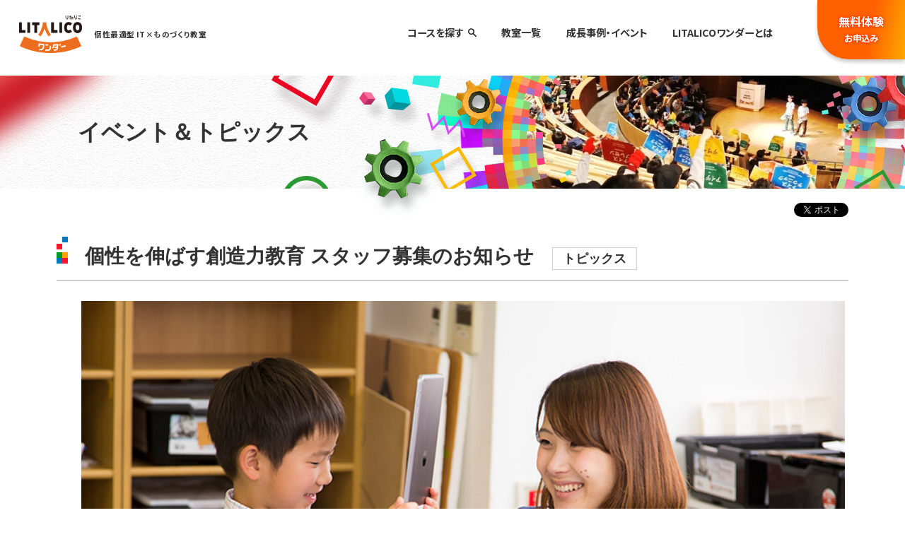

--- FILE ---
content_type: text/html; charset=UTF-8
request_url: https://wonder.litalico.jp/event/topics-2111/
body_size: 16034
content:
<!doctype html>
<html class="no-js" lang="ja">
    <head>
        <meta charset="utf-8">
        <meta http-equiv="X-UA-Compatible" content="IE=edge">
                
            
                <meta name="robots" content="all">
                <meta name="copyright" content="Copyright (c) LITALICO Inc. All Rights Reserved.">
        <meta name="viewport" id="viewport" content="width=device-width">
        <meta name="format-detection" content="telephone=no">
        <link rel="shortcut icon" href="/favicon.ico">
        <link rel="apple-touch-icon" href="/apple-touch-icon.png">
                    <link rel="stylesheet" href="/assets/css/main.css?cache=202512142353">
<link rel="stylesheet" href="/assets/css/event.css?cache=202407100309">
            <script src="/assets/js/vendor/modernizr-2.8.3.min.js" async></script>
                <meta property="og:locale" content="ja_JP">
                        
		<!-- All in One SEO 4.2.9 - aioseo.com -->
		<title>個性を伸ばす創造力教育 スタッフ募集のお知らせ</title>
		<meta name="description" content="LITALICOワンダーのトピックス「個性を伸ばす創造力教育 スタッフ募集のお知らせ」。LITALICOワンダーは、テクノロジーを活かしたものづくりを通して、子どもの個性に合わせ、創造力を育むIT×ものづくり教室です。" />
		<meta name="robots" content="max-image-preview:large" />
		<link rel="canonical" href="https://wonder.litalico.jp/event/topics-2111/" />
		<meta name="generator" content="All in One SEO (AIOSEO) 4.2.9 " />
		<meta property="og:locale" content="ja_JP" />
		<meta property="og:site_name" content="子ども・小学生のプログラミング・ロボット教室｜LITALICOワンダー" />
		<meta property="og:type" content="article" />
		<meta property="og:title" content="個性を伸ばす創造力教育 スタッフ募集のお知らせ" />
		<meta property="og:description" content="LITALICOワンダーのトピックス「個性を伸ばす創造力教育 スタッフ募集のお知らせ」。LITALICOワンダーは、テクノロジーを活かしたものづくりを通して、子どもの個性に合わせ、創造力を育むIT×ものづくり教室です。" />
		<meta property="og:url" content="https://wonder.litalico.jp/event/topics-2111/" />
		<meta property="fb:app_id" content="1763595630583183" />
		<meta property="og:image" content="https://wonder.litalico.jp/og.png" />
		<meta property="og:image:secure_url" content="https://wonder.litalico.jp/og.png" />
		<meta property="article:published_time" content="2021-11-22T13:24:00+00:00" />
		<meta property="article:modified_time" content="2025-03-27T07:58:05+00:00" />
		<meta name="twitter:card" content="summary" />
		<meta name="twitter:title" content="個性を伸ばす創造力教育 スタッフ募集のお知らせ" />
		<meta name="twitter:description" content="LITALICOワンダーのトピックス「個性を伸ばす創造力教育 スタッフ募集のお知らせ」。LITALICOワンダーは、テクノロジーを活かしたものづくりを通して、子どもの個性に合わせ、創造力を育むIT×ものづくり教室です。" />
		<meta name="twitter:image" content="https://wonder.litalico.jp/og.png" />
		<script type="application/ld+json" class="aioseo-schema">
			{"@context":"https:\/\/schema.org","@graph":[{"@type":"BreadcrumbList","@id":"https:\/\/wonder.litalico.jp\/event\/topics-2111\/#breadcrumblist","itemListElement":[{"@type":"ListItem","@id":"https:\/\/wonder.litalico.jp\/#listItem","position":1,"item":{"@type":"WebPage","@id":"https:\/\/wonder.litalico.jp\/","name":"Home","description":"\u5e74\u9577\u3001\u5c0f\u5b66\u751f\u3001\u4e2d\u5b66\u751f\u3001\u9ad8\u6821\u751f\u304c\u901a\u3046\u30d7\u30ed\u30b0\u30e9\u30df\u30f3\u30b0\u6559\u5ba4\u30fb\u30ed\u30dc\u30c3\u30c8\u6559\u5ba4\u306eLITALICO\u30ef\u30f3\u30c0\u30fc\u3002\u500b\u6027\u306b\u5408\u3063\u305f\u30aa\u30fc\u30c0\u30fc\u30e1\u30a4\u30c9\u5f0f\u306e\u5b66\u3073\u3092\u901a\u3058\u3066\u3001\u697d\u3057\u304f\u30c6\u30af\u30ce\u30ed\u30b8\u30fc\u3092\u6d3b\u7528\u3059\u308b\u30b9\u30ad\u30eb\u304c\u5b66\u3079\u308b\u3068\u540c\u6642\u306b\u3001\u5b50\u3069\u3082\u304c\u4e3b\u4f53\u7684\u306b\u53d6\u308a\u7d44\u307f\u3001\u5f62\u306b\u3059\u308b\u80fd\u529b\u304c\u80b2\u307e\u308c\u307e\u3059\u3002","url":"https:\/\/wonder.litalico.jp\/"},"nextItem":"https:\/\/wonder.litalico.jp\/event\/topics-2111\/#listItem"},{"@type":"ListItem","@id":"https:\/\/wonder.litalico.jp\/event\/topics-2111\/#listItem","position":2,"item":{"@type":"WebPage","@id":"https:\/\/wonder.litalico.jp\/event\/topics-2111\/","name":"\u500b\u6027\u3092\u4f38\u3070\u3059\u5275\u9020\u529b\u6559\u80b2 \u30b9\u30bf\u30c3\u30d5\u52df\u96c6\u306e\u304a\u77e5\u3089\u305b","description":"LITALICO\u30ef\u30f3\u30c0\u30fc\u306e\u30c8\u30d4\u30c3\u30af\u30b9\u300c\u500b\u6027\u3092\u4f38\u3070\u3059\u5275\u9020\u529b\u6559\u80b2 \u30b9\u30bf\u30c3\u30d5\u52df\u96c6\u306e\u304a\u77e5\u3089\u305b\u300d\u3002LITALICO\u30ef\u30f3\u30c0\u30fc\u306f\u3001\u30c6\u30af\u30ce\u30ed\u30b8\u30fc\u3092\u6d3b\u304b\u3057\u305f\u3082\u306e\u3065\u304f\u308a\u3092\u901a\u3057\u3066\u3001\u5b50\u3069\u3082\u306e\u500b\u6027\u306b\u5408\u308f\u305b\u3001\u5275\u9020\u529b\u3092\u80b2\u3080IT\u00d7\u3082\u306e\u3065\u304f\u308a\u6559\u5ba4\u3067\u3059\u3002","url":"https:\/\/wonder.litalico.jp\/event\/topics-2111\/"},"previousItem":"https:\/\/wonder.litalico.jp\/#listItem"}]},{"@type":"Organization","@id":"https:\/\/wonder.litalico.jp\/#organization","name":"\u5b50\u3069\u3082\u30fb\u5c0f\u5b66\u751f\u306e\u30d7\u30ed\u30b0\u30e9\u30df\u30f3\u30b0\u6559\u5ba4\u30fb\u30ed\u30dc\u30c3\u30c8\u6559\u5ba4","url":"https:\/\/wonder.litalico.jp\/"},{"@type":"Person","@id":"https:\/\/wonder.litalico.jp\/author\/saki-yoshimilitalico-co-jp\/#author","url":"https:\/\/wonder.litalico.jp\/author\/saki-yoshimilitalico-co-jp\/","name":"saki.yoshimi@litalico.co.jp","image":{"@type":"ImageObject","@id":"https:\/\/wonder.litalico.jp\/event\/topics-2111\/#authorImage","url":"https:\/\/secure.gravatar.com\/avatar\/bb03513e3af0dff5b37feea17333658c?s=96&d=mm&r=g","width":96,"height":96,"caption":"saki.yoshimi@litalico.co.jp"}},{"@type":"WebPage","@id":"https:\/\/wonder.litalico.jp\/event\/topics-2111\/#webpage","url":"https:\/\/wonder.litalico.jp\/event\/topics-2111\/","name":"\u500b\u6027\u3092\u4f38\u3070\u3059\u5275\u9020\u529b\u6559\u80b2 \u30b9\u30bf\u30c3\u30d5\u52df\u96c6\u306e\u304a\u77e5\u3089\u305b","description":"LITALICO\u30ef\u30f3\u30c0\u30fc\u306e\u30c8\u30d4\u30c3\u30af\u30b9\u300c\u500b\u6027\u3092\u4f38\u3070\u3059\u5275\u9020\u529b\u6559\u80b2 \u30b9\u30bf\u30c3\u30d5\u52df\u96c6\u306e\u304a\u77e5\u3089\u305b\u300d\u3002LITALICO\u30ef\u30f3\u30c0\u30fc\u306f\u3001\u30c6\u30af\u30ce\u30ed\u30b8\u30fc\u3092\u6d3b\u304b\u3057\u305f\u3082\u306e\u3065\u304f\u308a\u3092\u901a\u3057\u3066\u3001\u5b50\u3069\u3082\u306e\u500b\u6027\u306b\u5408\u308f\u305b\u3001\u5275\u9020\u529b\u3092\u80b2\u3080IT\u00d7\u3082\u306e\u3065\u304f\u308a\u6559\u5ba4\u3067\u3059\u3002","inLanguage":"ja","isPartOf":{"@id":"https:\/\/wonder.litalico.jp\/#website"},"breadcrumb":{"@id":"https:\/\/wonder.litalico.jp\/event\/topics-2111\/#breadcrumblist"},"author":{"@id":"https:\/\/wonder.litalico.jp\/author\/saki-yoshimilitalico-co-jp\/#author"},"creator":{"@id":"https:\/\/wonder.litalico.jp\/author\/saki-yoshimilitalico-co-jp\/#author"},"datePublished":"2021-11-22T13:24:00+09:00","dateModified":"2025-03-27T07:58:05+09:00"},{"@type":"WebSite","@id":"https:\/\/wonder.litalico.jp\/#website","url":"https:\/\/wonder.litalico.jp\/","name":"\u5b50\u3069\u3082\u30fb\u5c0f\u5b66\u751f\u306e\u30d7\u30ed\u30b0\u30e9\u30df\u30f3\u30b0\u6559\u5ba4\u30fb\u30ed\u30dc\u30c3\u30c8\u6559\u5ba4","description":"LITALICO\u30ef\u30f3\u30c0\u30fc","inLanguage":"ja","publisher":{"@id":"https:\/\/wonder.litalico.jp\/#organization"}}]}
		</script>
		<!-- All in One SEO -->

<script type="text/javascript">
window._wpemojiSettings = {"baseUrl":"https:\/\/s.w.org\/images\/core\/emoji\/14.0.0\/72x72\/","ext":".png","svgUrl":"https:\/\/s.w.org\/images\/core\/emoji\/14.0.0\/svg\/","svgExt":".svg","source":{"concatemoji":"https:\/\/wonder.litalico.jp\/cms\/wp-includes\/js\/wp-emoji-release.min.js?ver=6.1.1"}};
/*! This file is auto-generated */
!function(e,a,t){var n,r,o,i=a.createElement("canvas"),p=i.getContext&&i.getContext("2d");function s(e,t){var a=String.fromCharCode,e=(p.clearRect(0,0,i.width,i.height),p.fillText(a.apply(this,e),0,0),i.toDataURL());return p.clearRect(0,0,i.width,i.height),p.fillText(a.apply(this,t),0,0),e===i.toDataURL()}function c(e){var t=a.createElement("script");t.src=e,t.defer=t.type="text/javascript",a.getElementsByTagName("head")[0].appendChild(t)}for(o=Array("flag","emoji"),t.supports={everything:!0,everythingExceptFlag:!0},r=0;r<o.length;r++)t.supports[o[r]]=function(e){if(p&&p.fillText)switch(p.textBaseline="top",p.font="600 32px Arial",e){case"flag":return s([127987,65039,8205,9895,65039],[127987,65039,8203,9895,65039])?!1:!s([55356,56826,55356,56819],[55356,56826,8203,55356,56819])&&!s([55356,57332,56128,56423,56128,56418,56128,56421,56128,56430,56128,56423,56128,56447],[55356,57332,8203,56128,56423,8203,56128,56418,8203,56128,56421,8203,56128,56430,8203,56128,56423,8203,56128,56447]);case"emoji":return!s([129777,127995,8205,129778,127999],[129777,127995,8203,129778,127999])}return!1}(o[r]),t.supports.everything=t.supports.everything&&t.supports[o[r]],"flag"!==o[r]&&(t.supports.everythingExceptFlag=t.supports.everythingExceptFlag&&t.supports[o[r]]);t.supports.everythingExceptFlag=t.supports.everythingExceptFlag&&!t.supports.flag,t.DOMReady=!1,t.readyCallback=function(){t.DOMReady=!0},t.supports.everything||(n=function(){t.readyCallback()},a.addEventListener?(a.addEventListener("DOMContentLoaded",n,!1),e.addEventListener("load",n,!1)):(e.attachEvent("onload",n),a.attachEvent("onreadystatechange",function(){"complete"===a.readyState&&t.readyCallback()})),(e=t.source||{}).concatemoji?c(e.concatemoji):e.wpemoji&&e.twemoji&&(c(e.twemoji),c(e.wpemoji)))}(window,document,window._wpemojiSettings);
</script>
<style type="text/css">
img.wp-smiley,
img.emoji {
	display: inline !important;
	border: none !important;
	box-shadow: none !important;
	height: 1em !important;
	width: 1em !important;
	margin: 0 0.07em !important;
	vertical-align: -0.1em !important;
	background: none !important;
	padding: 0 !important;
}
</style>
	<link rel='stylesheet' id='wp-block-library-css' href='https://wonder.litalico.jp/cms/wp-includes/css/dist/block-library/style.min.css?ver=6.1.1' type='text/css' media='all' />
<link rel='stylesheet' id='classic-theme-styles-css' href='https://wonder.litalico.jp/cms/wp-includes/css/classic-themes.min.css?ver=1' type='text/css' media='all' />
<style id='global-styles-inline-css' type='text/css'>
body{--wp--preset--color--black: #000000;--wp--preset--color--cyan-bluish-gray: #abb8c3;--wp--preset--color--white: #ffffff;--wp--preset--color--pale-pink: #f78da7;--wp--preset--color--vivid-red: #cf2e2e;--wp--preset--color--luminous-vivid-orange: #ff6900;--wp--preset--color--luminous-vivid-amber: #fcb900;--wp--preset--color--light-green-cyan: #7bdcb5;--wp--preset--color--vivid-green-cyan: #00d084;--wp--preset--color--pale-cyan-blue: #8ed1fc;--wp--preset--color--vivid-cyan-blue: #0693e3;--wp--preset--color--vivid-purple: #9b51e0;--wp--preset--gradient--vivid-cyan-blue-to-vivid-purple: linear-gradient(135deg,rgba(6,147,227,1) 0%,rgb(155,81,224) 100%);--wp--preset--gradient--light-green-cyan-to-vivid-green-cyan: linear-gradient(135deg,rgb(122,220,180) 0%,rgb(0,208,130) 100%);--wp--preset--gradient--luminous-vivid-amber-to-luminous-vivid-orange: linear-gradient(135deg,rgba(252,185,0,1) 0%,rgba(255,105,0,1) 100%);--wp--preset--gradient--luminous-vivid-orange-to-vivid-red: linear-gradient(135deg,rgba(255,105,0,1) 0%,rgb(207,46,46) 100%);--wp--preset--gradient--very-light-gray-to-cyan-bluish-gray: linear-gradient(135deg,rgb(238,238,238) 0%,rgb(169,184,195) 100%);--wp--preset--gradient--cool-to-warm-spectrum: linear-gradient(135deg,rgb(74,234,220) 0%,rgb(151,120,209) 20%,rgb(207,42,186) 40%,rgb(238,44,130) 60%,rgb(251,105,98) 80%,rgb(254,248,76) 100%);--wp--preset--gradient--blush-light-purple: linear-gradient(135deg,rgb(255,206,236) 0%,rgb(152,150,240) 100%);--wp--preset--gradient--blush-bordeaux: linear-gradient(135deg,rgb(254,205,165) 0%,rgb(254,45,45) 50%,rgb(107,0,62) 100%);--wp--preset--gradient--luminous-dusk: linear-gradient(135deg,rgb(255,203,112) 0%,rgb(199,81,192) 50%,rgb(65,88,208) 100%);--wp--preset--gradient--pale-ocean: linear-gradient(135deg,rgb(255,245,203) 0%,rgb(182,227,212) 50%,rgb(51,167,181) 100%);--wp--preset--gradient--electric-grass: linear-gradient(135deg,rgb(202,248,128) 0%,rgb(113,206,126) 100%);--wp--preset--gradient--midnight: linear-gradient(135deg,rgb(2,3,129) 0%,rgb(40,116,252) 100%);--wp--preset--duotone--dark-grayscale: url('#wp-duotone-dark-grayscale');--wp--preset--duotone--grayscale: url('#wp-duotone-grayscale');--wp--preset--duotone--purple-yellow: url('#wp-duotone-purple-yellow');--wp--preset--duotone--blue-red: url('#wp-duotone-blue-red');--wp--preset--duotone--midnight: url('#wp-duotone-midnight');--wp--preset--duotone--magenta-yellow: url('#wp-duotone-magenta-yellow');--wp--preset--duotone--purple-green: url('#wp-duotone-purple-green');--wp--preset--duotone--blue-orange: url('#wp-duotone-blue-orange');--wp--preset--font-size--small: 13px;--wp--preset--font-size--medium: 20px;--wp--preset--font-size--large: 36px;--wp--preset--font-size--x-large: 42px;--wp--preset--spacing--20: 0.44rem;--wp--preset--spacing--30: 0.67rem;--wp--preset--spacing--40: 1rem;--wp--preset--spacing--50: 1.5rem;--wp--preset--spacing--60: 2.25rem;--wp--preset--spacing--70: 3.38rem;--wp--preset--spacing--80: 5.06rem;}:where(.is-layout-flex){gap: 0.5em;}body .is-layout-flow > .alignleft{float: left;margin-inline-start: 0;margin-inline-end: 2em;}body .is-layout-flow > .alignright{float: right;margin-inline-start: 2em;margin-inline-end: 0;}body .is-layout-flow > .aligncenter{margin-left: auto !important;margin-right: auto !important;}body .is-layout-constrained > .alignleft{float: left;margin-inline-start: 0;margin-inline-end: 2em;}body .is-layout-constrained > .alignright{float: right;margin-inline-start: 2em;margin-inline-end: 0;}body .is-layout-constrained > .aligncenter{margin-left: auto !important;margin-right: auto !important;}body .is-layout-constrained > :where(:not(.alignleft):not(.alignright):not(.alignfull)){max-width: var(--wp--style--global--content-size);margin-left: auto !important;margin-right: auto !important;}body .is-layout-constrained > .alignwide{max-width: var(--wp--style--global--wide-size);}body .is-layout-flex{display: flex;}body .is-layout-flex{flex-wrap: wrap;align-items: center;}body .is-layout-flex > *{margin: 0;}:where(.wp-block-columns.is-layout-flex){gap: 2em;}.has-black-color{color: var(--wp--preset--color--black) !important;}.has-cyan-bluish-gray-color{color: var(--wp--preset--color--cyan-bluish-gray) !important;}.has-white-color{color: var(--wp--preset--color--white) !important;}.has-pale-pink-color{color: var(--wp--preset--color--pale-pink) !important;}.has-vivid-red-color{color: var(--wp--preset--color--vivid-red) !important;}.has-luminous-vivid-orange-color{color: var(--wp--preset--color--luminous-vivid-orange) !important;}.has-luminous-vivid-amber-color{color: var(--wp--preset--color--luminous-vivid-amber) !important;}.has-light-green-cyan-color{color: var(--wp--preset--color--light-green-cyan) !important;}.has-vivid-green-cyan-color{color: var(--wp--preset--color--vivid-green-cyan) !important;}.has-pale-cyan-blue-color{color: var(--wp--preset--color--pale-cyan-blue) !important;}.has-vivid-cyan-blue-color{color: var(--wp--preset--color--vivid-cyan-blue) !important;}.has-vivid-purple-color{color: var(--wp--preset--color--vivid-purple) !important;}.has-black-background-color{background-color: var(--wp--preset--color--black) !important;}.has-cyan-bluish-gray-background-color{background-color: var(--wp--preset--color--cyan-bluish-gray) !important;}.has-white-background-color{background-color: var(--wp--preset--color--white) !important;}.has-pale-pink-background-color{background-color: var(--wp--preset--color--pale-pink) !important;}.has-vivid-red-background-color{background-color: var(--wp--preset--color--vivid-red) !important;}.has-luminous-vivid-orange-background-color{background-color: var(--wp--preset--color--luminous-vivid-orange) !important;}.has-luminous-vivid-amber-background-color{background-color: var(--wp--preset--color--luminous-vivid-amber) !important;}.has-light-green-cyan-background-color{background-color: var(--wp--preset--color--light-green-cyan) !important;}.has-vivid-green-cyan-background-color{background-color: var(--wp--preset--color--vivid-green-cyan) !important;}.has-pale-cyan-blue-background-color{background-color: var(--wp--preset--color--pale-cyan-blue) !important;}.has-vivid-cyan-blue-background-color{background-color: var(--wp--preset--color--vivid-cyan-blue) !important;}.has-vivid-purple-background-color{background-color: var(--wp--preset--color--vivid-purple) !important;}.has-black-border-color{border-color: var(--wp--preset--color--black) !important;}.has-cyan-bluish-gray-border-color{border-color: var(--wp--preset--color--cyan-bluish-gray) !important;}.has-white-border-color{border-color: var(--wp--preset--color--white) !important;}.has-pale-pink-border-color{border-color: var(--wp--preset--color--pale-pink) !important;}.has-vivid-red-border-color{border-color: var(--wp--preset--color--vivid-red) !important;}.has-luminous-vivid-orange-border-color{border-color: var(--wp--preset--color--luminous-vivid-orange) !important;}.has-luminous-vivid-amber-border-color{border-color: var(--wp--preset--color--luminous-vivid-amber) !important;}.has-light-green-cyan-border-color{border-color: var(--wp--preset--color--light-green-cyan) !important;}.has-vivid-green-cyan-border-color{border-color: var(--wp--preset--color--vivid-green-cyan) !important;}.has-pale-cyan-blue-border-color{border-color: var(--wp--preset--color--pale-cyan-blue) !important;}.has-vivid-cyan-blue-border-color{border-color: var(--wp--preset--color--vivid-cyan-blue) !important;}.has-vivid-purple-border-color{border-color: var(--wp--preset--color--vivid-purple) !important;}.has-vivid-cyan-blue-to-vivid-purple-gradient-background{background: var(--wp--preset--gradient--vivid-cyan-blue-to-vivid-purple) !important;}.has-light-green-cyan-to-vivid-green-cyan-gradient-background{background: var(--wp--preset--gradient--light-green-cyan-to-vivid-green-cyan) !important;}.has-luminous-vivid-amber-to-luminous-vivid-orange-gradient-background{background: var(--wp--preset--gradient--luminous-vivid-amber-to-luminous-vivid-orange) !important;}.has-luminous-vivid-orange-to-vivid-red-gradient-background{background: var(--wp--preset--gradient--luminous-vivid-orange-to-vivid-red) !important;}.has-very-light-gray-to-cyan-bluish-gray-gradient-background{background: var(--wp--preset--gradient--very-light-gray-to-cyan-bluish-gray) !important;}.has-cool-to-warm-spectrum-gradient-background{background: var(--wp--preset--gradient--cool-to-warm-spectrum) !important;}.has-blush-light-purple-gradient-background{background: var(--wp--preset--gradient--blush-light-purple) !important;}.has-blush-bordeaux-gradient-background{background: var(--wp--preset--gradient--blush-bordeaux) !important;}.has-luminous-dusk-gradient-background{background: var(--wp--preset--gradient--luminous-dusk) !important;}.has-pale-ocean-gradient-background{background: var(--wp--preset--gradient--pale-ocean) !important;}.has-electric-grass-gradient-background{background: var(--wp--preset--gradient--electric-grass) !important;}.has-midnight-gradient-background{background: var(--wp--preset--gradient--midnight) !important;}.has-small-font-size{font-size: var(--wp--preset--font-size--small) !important;}.has-medium-font-size{font-size: var(--wp--preset--font-size--medium) !important;}.has-large-font-size{font-size: var(--wp--preset--font-size--large) !important;}.has-x-large-font-size{font-size: var(--wp--preset--font-size--x-large) !important;}
.wp-block-navigation a:where(:not(.wp-element-button)){color: inherit;}
:where(.wp-block-columns.is-layout-flex){gap: 2em;}
.wp-block-pullquote{font-size: 1.5em;line-height: 1.6;}
</style>

<script>
if (document.location.protocol != "https:") {
    document.location = document.URL.replace(/^http:/i, "https:");
}
</script>
<link rel="EditURI" type="application/rsd+xml" title="RSD" href="https://wonder.litalico.jp/cms/xmlrpc.php?rsd" />
<link rel="wlwmanifest" type="application/wlwmanifest+xml" href="https://wonder.litalico.jp/cms/wp-includes/wlwmanifest.xml" />
<meta name="generator" content="WordPress 6.1.1" />
<link rel='shortlink' href='https://wonder.litalico.jp/?p=8800' />

                    <!-- criteo -->


<script type="text/javascript" src="//static.criteo.net/js/ld/ld.js" async="true"></script>
<script type="text/javascript">
window.criteo_q = window.criteo_q || [];
var deviceType = /iPad/.test(navigator.userAgent) ? "t" : /Mobile|iP(hone|od)|Android|BlackBerry|IEMobile|Silk/.test(navigator.userAgent) ? "m" : "d";
window.criteo_q.push(
   { event: "setAccount", account: 38252 },
   { event: "setEmail", email: "" },
   { event: "setSiteType", type: deviceType },
   { event: "viewHome"}
);
</script>


<!-- /criteo -->

<!-- bpxタグ -->
<script>
    window.acs_cbs = window.acs_cbs || [];
    function acsRelay_5d1c541feba08(){
    var PK = "pid";
    var PV = "5d1c541feba08";
    var IMK = "im";
    var LKEYS = {cid : ["cid", "CL_"], gclid : ["plid", "PL_"]};
    var DKEYS = ["gclid", "fbclid", "yclid", "ttclid", "ldtag_cl", "msi"];
    var AURL = "https://wonder-form.litalico.jp/";
    var PDIR = "./";
    var ATTR = "href";
    var OPSL = ["^=", "=", "*="];
    var OPSV = 0;
    var durl = "https://s8affi.net/direct.php";
    function convertURL(){ var data = document.cookie.split("; ").reduce(function(ret, s){ var kv = s.split("="); if(kv[0] && kv[1]) ret[kv[0]] = kv[1]; return ret; }, []);
    var out = Object.keys(LKEYS).reduce(function(ret, k){ var lk = LKEYS[k][1] + PV; var val = data[lk] ? data[lk] : localStorage.getItem(lk); if(val) ret[k] = val; return ret; }, []); if(!Object.keys(out).length) return;
    var prms = Object.keys(out).reduce(function(ret, k){ ret += "&" + k + "=" + out[k]; return ret; }, "pid=" + PV);
    var nodes = [].slice.call(document.querySelectorAll("[" + ATTR + OPSL[OPSV] + '"' + AURL + '"]'), 0); nodes.forEach(function(node){ var url = node.getAttribute(ATTR); if(/\?/.test(url)) url += "&" + prms; else url += "?" + prms; node.setAttribute(ATTR, url); }); }
    function saveCookies(data){ var p = data[PK]; var out = Object.keys(LKEYS).reduce(function(ret, k){ if(k in data && data[k]) ret[k] = data[k]; return ret; }, {}); if(!p || !Object.keys(out).length){ convertURL(); return; }
    var purl = PDIR + "lptag.php?p=" + p; Object.keys(out).forEach(function(k){ purl += "&" + LKEYS[k][0] + "=" + out[k]; localStorage.setItem(LKEYS[k][1] + p, out[k]); });
    var xhr = new XMLHttpRequest(); var args = "; expires=" + new Date(new Date().getTime() + 63072000000).toUTCString() + "; path=/; SameSite=None; Secure"; xhr.open("GET", purl);
    xhr.onloadend = function(){ if(xhr.status === 200 && xhr.response === ""){ convertURL(); window.acs_cbs.forEach(function(cb){ cb(); }); return; } Object.keys(out).forEach(function(k){ document.cookie = LKEYS[k][1] + p + "=" + decodeURIComponent(out[k]) + args; }); convertURL(); window.acs_cbs.forEach(function(cb){ cb(); }); }; xhr.send(); }
    var data = location.search.substring(1).split("&").reduce(function(ret, s){ var kv = s.split("="); if(kv[1]) ret[kv[0]] = kv[1]; return ret; }, {}); if(!(IMK in data)){ saveCookies(data); return; }
    durl += "?im=" + data[IMK] + "&navi=" + performance.navigation.type; DKEYS.forEach(function(k){ if(!(k in data)) return; durl += "&" + k + "=" + data[k]; });
    var xhr = new XMLHttpRequest(); xhr.open("GET", durl); function merge(a, b){ return Object.keys(LKEYS).reduce(function(ret, k){ if(k in b && !(k in a)) ret[k] = b[k]; return ret; }, a); }
    xhr.onloadend = function(){ if(xhr.status !== 200) return; try{ saveCookies(merge(JSON.parse(xhr.responseText), data)); }catch(_){ } }; xhr.send(); }
    if(document.readyState === "loading"){ document.addEventListener("DOMContentLoaded", acsRelay_5d1c541feba08); }else { acsRelay_5d1c541feba08(acsRelay_5d1c541feba08); }
</script>
<script>
window.acs_cbs = window.acs_cbs || [];
function acsRelay_5d1c541feba08(){
var PK = "pid";
var PV = "5d1c541feba08";
var IMK = "im";
var LKEYS = {cid : ["cid", "CL_"], gclid : ["plid", "PL_"]};
var DKEYS = ["gclid", "fbclid", "yclid", "ttclid", "ldtag_cl", "msi"];
var AURL = "https://litalico-wonder-online.com/";
var PDIR = "./";
var ATTR = "href";
var OPSL = ["^=", "=", "*="];
var OPSV = 0;
var durl = "https://s8affi.net/direct.php";
function convertURL(){ var data = document.cookie.split("; ").reduce(function(ret, s){ var kv = s.split("="); if(kv[0] && kv[1]) ret[kv[0]] = kv[1]; return ret; }, []);
var out = Object.keys(LKEYS).reduce(function(ret, k){ var lk = LKEYS[k][1] + PV; var val = data[lk] ? data[lk] : localStorage.getItem(lk); if(val) ret[k] = val; return ret; }, []); if(!Object.keys(out).length) return;
var prms = Object.keys(out).reduce(function(ret, k){ ret += "&" + k + "=" + out[k]; return ret; }, "pid=" + PV);
var nodes = [].slice.call(document.querySelectorAll("[" + ATTR + OPSL[OPSV] + '"' + AURL + '"]'), 0); nodes.forEach(function(node){ var url = node.getAttribute(ATTR); if(/\?/.test(url)) url += "&" + prms; else url += "?" + prms; node.setAttribute(ATTR, url); }); }
function saveCookies(data){ var p = data[PK]; var out = Object.keys(LKEYS).reduce(function(ret, k){ if(k in data && data[k]) ret[k] = data[k]; return ret; }, {}); if(!p || !Object.keys(out).length){ convertURL(); return; }
var purl = PDIR + "lptag.php?p=" + p; Object.keys(out).forEach(function(k){ purl += "&" + LKEYS[k][0] + "=" + out[k]; localStorage.setItem(LKEYS[k][1] + p, out[k]); });
var xhr = new XMLHttpRequest(); var args = "; expires=" + new Date(new Date().getTime() + 63072000000).toUTCString() + "; path=/; SameSite=None; Secure"; xhr.open("GET", purl);
xhr.onloadend = function(){ if(xhr.status === 200 && xhr.response === ""){ convertURL(); window.acs_cbs.forEach(function(cb){ cb(); }); return; } Object.keys(out).forEach(function(k){ document.cookie = LKEYS[k][1] + p + "=" + decodeURIComponent(out[k]) + args; }); convertURL(); window.acs_cbs.forEach(function(cb){ cb(); }); }; xhr.send(); }
var data = location.search.substring(1).split("&").reduce(function(ret, s){ var kv = s.split("="); if(kv[1]) ret[kv[0]] = kv[1]; return ret; }, {}); if(!(IMK in data)){ saveCookies(data); return; }
durl += "?im=" + data[IMK] + "&navi=" + performance.navigation.type; DKEYS.forEach(function(k){ if(!(k in data)) return; durl += "&" + k + "=" + data[k]; });
var xhr = new XMLHttpRequest(); xhr.open("GET", durl); function merge(a, b){ return Object.keys(LKEYS).reduce(function(ret, k){ if(k in b && !(k in a)) ret[k] = b[k]; return ret; }, a); }
xhr.onloadend = function(){ if(xhr.status !== 200) return; try{ saveCookies(merge(JSON.parse(xhr.responseText), data)); }catch(_){ } }; xhr.send(); }
if(document.readyState === "loading"){ document.addEventListener("DOMContentLoaded", acsRelay_5d1c541feba08); }else { acsRelay_5d1c541feba08(acsRelay_5d1c541feba08); }
</script>
<!-- bpxタグ終了 -->        
                        
    </head>
    <body id="cms-event-detail" class="category-event">
            <!-- Google Tag Manager -->
<noscript><iframe src="//www.googletagmanager.com/ns.html?id=GTM-K939CC" height="0" width="0" style="display:none;visibility:hidden"></iframe></noscript>
<script>(function(w,d,s,l,i){w[l]=w[l]||[];w[l].push({'gtm.start':
new Date().getTime(),event:'gtm.js'});var f=d.getElementsByTagName(s)[0],
j=d.createElement(s),dl=l!='dataLayer'?'&l='+l:'';j.async=true;j.src=
'//www.googletagmanager.com/gtm.js?id='+i+dl;f.parentNode.insertBefore(j,f);
})(window,document,'script','dataLayer','GTM-K939CC');</script>
<!-- End Google Tag Manager -->    <!-- Facebook -->
<div id="fb-root"></div>
<script>(function(d, s, id) {
var js, fjs = d.getElementsByTagName(s)[0];
if (d.getElementById(id)) return;
js = d.createElement(s); js.id = id;
js.src = "//connect.facebook.net/ja_JP/sdk.js#xfbml=1&version=v3.0&appId=1763595630583183";
fjs.parentNode.insertBefore(js, fjs);
}(document, 'script', 'facebook-jssdk'));</script>
<!-- Twitter -->
<script>!function(d,s,id){var js,fjs=d.getElementsByTagName(s)[0],p=/^http:/.test(d.location)?'http':'https';if(!d.getElementById(id)){js=d.createElement(s);js.id=id;js.src=p+'://platform.twitter.com/widgets.js';fjs.parentNode.insertBefore(js,fjs);}}(document, 'script', 'twitter-wjs');</script>
<!-- /Twitter -->								
	<header class="c-header js-header">
    <a href="/" class="c-header_logo">
      <h1 class="c-header_logo_img">
          <img src="/assets/img/common/header_logo.png" alt="子ども・小学生からのプログラミング・ロボットの教室ならLITALICOワンダー（りたりこワンダー）">
      </h1>
      <p class="c-header_logo_txt">
        個性最適型 IT×ものづくり教室
	  </p>
    </a>
    <div class="c-header_nav">
      <ul class="c-header_lists u-pc">
        <li class="c-header_list">
			<p class="c-header_list_txt --course">コースを探す</p>
			<div class="c-header_links">
				<ul class="c-header_links_lists --wide">
					<li class="c-header_links_list --hasChild">
						<p class="c-header_links_title"><a href="/grade/kdg/">5～6歳（年長）</a></p>
						<ul class="c-header_links_childLists">
							<li class="c-header_links_childList">
								<a href="/grade/kdg/game/">ゲームプログラミング</a>
							</li>
							<li class="c-header_links_childList">
								<a href="/grade/kdg/robot/">ロボット製作</a>
							</li>
						</ul>
					</li>
					<li class="c-header_links_list --hasChild">
						<p class="c-header_links_title"><a href="/grade/elem-low/">小学1～2年生</a></p>
						<ul class="c-header_links_childLists">
							<li class="c-header_links_childList">
								<a href="/grade/elem-low/game/">ゲームプログラミング</a>
							</li>
							<li class="c-header_links_childList">
								<a href="/grade/elem-low/robot/">ロボット製作</a>
							</li>
							<li class="c-header_links_childList">
								<a href="/grade/elem-low/3dcg/">3Dモデリング</a>
							</li>
							<li class="c-header_links_childList">
								<a href="/grade/elem-low/mc/">マインクラフトクリエイト</a>
							</li>
						</ul>
					</li>
					<li class="c-header_links_list --hasChild">
						<p class="c-header_links_title"><a href="/grade/elem-upp/">小学3～6年生</a></p>
						<ul class="c-header_links_childLists">
							<li class="c-header_links_childList">
								<a href="/grade/elem-upp/game/">ゲームプログラミング</a>
							</li>
							<li class="c-header_links_childList">
								<a href="/grade/elem-upp/robot/">ロボット製作</a>
							</li>
							<li class="c-header_links_childList">
								<a href="/grade/elem-upp/3dcg/">3Dモデリング</a>
							</li>
							<li class="c-header_links_childList">
								<a href="/grade/elem-upp/mc/">マインクラフトクリエイト</a>
							</li>
						</ul>
					</li>
					<li class="c-header_links_list --hasChild">
						<p class="c-header_links_title"><a href="/grade/jhs/">中学生</a></p>
						<ul class="c-header_links_childLists">
							<li class="c-header_links_childList">
								<a href="/grade/jhs/game/">ゲームプログラミング</a>
							</li>
							<li class="c-header_links_childList">
								<a href="/grade/jhs/robot/">ロボット製作</a>
							</li>
							<li class="c-header_links_childList">
								<a href="/grade/jhs/3dcg/">3Dモデリング</a>
							</li>
							<li class="c-header_links_childList">
								<a href="/grade/jhs/mc/">マインクラフトクリエイト</a>
							</li>
						</ul>
					</li>
					<li class="c-header_links_list --hasChild">
						<p class="c-header_links_title"><a href="/grade/hs/">高校生</a></p>
						<ul class="c-header_links_childLists">
							<li class="c-header_links_childList">
								<a href="/grade/hs/game/">ゲームプログラミング</a>
							</li>
							<li class="c-header_links_childList">
								<a href="/grade/hs/robot/">ロボット製作</a>
							</li>
							<li class="c-header_links_childList">
								<a href="/grade/hs/3dcg/">3Dモデリング</a>
							</li>
						</ul>
					</li>
					
				</ul>
			</div>
		</li>
        <li class="c-header_list">
			<p class="c-header_list_txt">教室一覧</p>
			<div class="c-header_links">
				<ul class="c-header_links_lists">
					<li class="c-header_links_list">
						<a href="/location/">教室一覧</a>
					</li>
					<li class="c-header_links_list">
						<a href="/location/online/">オンライン</a>
					</li>
				</ul>
			</div>
		</li>
		<li class="c-header_list">
			<p class="c-header_list_txt">成長事例・イベント</p>
			<div class="c-header_links">
				<ul class="c-header_links_lists">
					<li class="c-header_links_list --large">
						<a href="/case/story/">そのひとりのストーリー</a>
					</li>
					<li class="c-header_links_list --large">
						<a href="/make-fes/">ワンダーメイクフェス</a>
					</li>
					<li class="c-header_links_list --large">
						<a href="/case/growth-story/">みんなの作品</a>
					</li>
				</ul>
			</div>
		</li>
		<li class="c-header_list">
			<a class="c-header_list_txt" href="/about/">LITALICOワンダーとは</a>
		</li>
		<li class="c-header_list">
			<a class="c-header_list_txt --trial" href="/course/trial/">
                <span class="c-header_list_trial-main">無料体験</span>
                <span class="c-header_list_trial-sub">お申込み</span>
            </a>
		</li>
      </ul>
      <div class="c-header_hamBtn u-sp js-header_ham">
        <span></span>
        <span></span>
        <span></span>
      </div>
    </div>
	<div class="c-header_sp js-header_nav u-sp">
	  <div class="c-header_sp_menu">
		  <ul class="c-header_sp_menu_lists">
			  <li class="c-header_sp_menu_list">
				  <p class="c-header_sp_menu_txt --course js-accordion-header"><span>コースを探す</span></p>
				  <div class="c-header_sp_links js-accordion_child-header">
					<ul class="c-header_sp_links_lists">
						<li class="c-header_sp_links_list">
							<p class="c-header_sp_links_title"><a class="c-header_sp_links_title_link" href="/grade/kdg/">5～6歳（年長）</a></p>
							<ul class="c-header_sp_links_childLists">
								<li class="c-header_sp_links_childList">
									<a href="/grade/kdg/game/">ゲームプログラミング</a>
								</li>
								<li class="c-header_sp_links_childList">
									<a href="/grade/kdg/robot/">ロボット製作</a>
								</li>
							</ul>
						</li>
						<li class="c-header_sp_links_list">
							<p class="c-header_sp_links_title"><a class="c-header_sp_links_title_link" href="/grade/elem-low/">小学1～2年生</a></p>
							<ul class="c-header_sp_links_childLists">
								<li class="c-header_sp_links_childList">
									<a href="/grade/elem-low/game/">ゲームプログラミング</a>
								</li>
								<li class="c-header_sp_links_childList">
									<a href="/grade/elem-low/robot/">ロボット製作</a>
								</li>
								<li class="c-header_sp_links_childList">
									<a href="/grade/elem-low/3dcg/">3Dモデリング</a>
								</li>
								<li class="c-header_sp_links_childList">
									<a href="/grade/elem-low/mc/">マインクラフトクリエイト</a>
								</li>
							</ul>
						</li>
						<li class="c-header_sp_links_list">
							<p class="c-header_sp_links_title"><a class="c-header_sp_links_title_link" href="/grade/elem-upp/">小学3～6年生</a></p>
							<ul class="c-header_sp_links_childLists">
								<li class="c-header_sp_links_childList">
									<a href="/grade/elem-upp/game/">ゲームプログラミング</a>
								</li>
								<li class="c-header_sp_links_childList">
									<a href="/grade/elem-upp/robot/">ロボット製作</a>
								</li>
								<li class="c-header_sp_links_childList">
									<a href="/grade/elem-upp/3dcg/">3Dモデリング</a>
								</li>
								<li class="c-header_sp_links_childList">
									<a href="/grade/elem-upp/mc/">マインクラフトクリエイト</a>
								</li>
							</ul>
						</li>
						<li class="c-header_sp_links_list">
							<p class="c-header_sp_links_title"><a class="c-header_sp_links_title_link" href="/grade/jhs/">中学生</a></p>
							<ul class="c-header_sp_links_childLists">
								<li class="c-header_sp_links_childList">
									<a href="/grade/jhs/game/">ゲームプログラミング</a>
								</li>
								<li class="c-header_sp_links_childList">
									<a href="/grade/jhs/robot/">ロボット製作</a>
								</li>
								<li class="c-header_sp_links_childList">
									<a href="/grade/jhs/3dcg/">3Dモデリング</a>
								</li>
								<li class="c-header_sp_links_childList">
									<a href="/grade/jhs/mc/">マインクラフトクリエイト</a>
								</li>
							</ul>
						</li>
						<li class="c-header_sp_links_list">
							<p class="c-header_sp_links_title"><a class="c-header_sp_links_title_link" href="/grade/hs/">高校生</a></p>
							<ul class="c-header_sp_links_childLists">
								<li class="c-header_sp_links_childList">
									<a href="/grade/hs/game/">ゲームプログラミング</a>
								</li>
								<li class="c-header_sp_links_childList">
									<a href="/grade/hs/robot/">ロボット製作</a>
								</li>
								<li class="c-header_sp_links_childList">
									<a href="/grade/hs/3dcg/">3Dモデリング</a>
								</li>
							</ul>
						</li>
					</ul>
				</div>
			  </li>
			  <li class="c-header_sp_menu_list">
				  <p class="c-header_sp_menu_txt js-accordion-header">教室一覧</p>
				  <div class="c-header_sp_links js-accordion_child-header">
					  <ul class="c-header_sp_links_lists">
						  <li class="c-header_sp_links_list">
							  <a href="/location/">教室一覧</a>
						  </li>
						  <li class="c-header_sp_links_list">
							  <a href="/location/online/">オンライン</a>
						  </li>
					  </ul>
				  </div>
			  </li>
			  <li class="c-header_sp_menu_list">
				  <p class="c-header_sp_menu_txt js-accordion-header">成長事例・イベント</p>
				  <div class="c-header_sp_links js-accordion_child-header">
					  <ul class="c-header_sp_links_lists">
						  <li class="c-header_sp_links_list">
							  <a href="/case/story/">そのひとりのストーリー</a>
						  </li>
						  <li class="c-header_sp_links_list">
							  <a href="/make-fes/">ワンダーメイクフェス</a>
						  </li>
						  <li class="c-header_sp_links_list">
							  <a href="/case/growth-story/">みんなの作品</a>
						  </li>
					  </ul>
				  </div>
			  </li>
			  <li class="c-header_sp_menu_list">
				  <a class="c-header_sp_menu_txt --link" href="/about/">LITALICOワンダーとは</a>
			  </li>
			  <li class="c-header_sp_menu_list">
				  <a class="c-header_sp_menu_txt --link" href="/course/trial/">無料体験</a>
			  </li>
		  </ul>
	  </div>
	  <div class="c-header_sp_cvArea">
		<div class="c-header_sp_cvArea_tel">
			<a href="tel:0120-990-080" class="c-header_sp_cvArea_tel_link">
				<p class="c-header_sp_cvArea_tel_number">0120-990-080</p>
				<p class="c-header_sp_cvArea_tel_txt">受付時間  平日10:00〜17:00</p>
			</a>
		</div>
		<div class="c-header_sp_cvArea_btnBlock">
			<a href="https://wonder-form.litalico.jp/select" target="_blank" class="c-header_sp_cvArea_btn m-linkBtn --large">無料体験に申込む</a>
		</div>
	  </div>
	  <div class="c-header_sp_otherLinks">
		  <ul class="c-header_sp_otherLinks_lists">
			  <li class="c-header_sp_otherLinks_list">
				  <a href="https://litalico.co.jp/policy/" class="c-header_sp_otherLinks_link">プライバシーポリシー</a>
			  </li>
			  <li class="c-header_sp_otherLinks_list">
				  <a href="https://www.instagram.com/litalico.wonder/" class="c-header_sp_otherLinks_link --blank" target="_blank">instagram</a>
			  </li>
			  <li class="c-header_sp_otherLinks_list --wide">
				  <a href="/course/flow/" class="c-header_sp_otherLinks_link">入塾の流れ・授業料</a>
			  </li>
			  <li class="c-header_sp_otherLinks_list --wide">
				  <a href="/event/" class="c-header_sp_otherLinks_link">イベント・トピックス</a>
			  </li>
			  <li class="c-header_sp_otherLinks_list --wide">
				  <a href="/case/parents/" class="c-header_sp_otherLinks_link">保護者の声</a>
			  </li>
			  <li class="c-header_sp_otherLinks_list --wide">
				  <a href="/news/" class="c-header_sp_otherLinks_link">コラム一覧</a>
			  </li>
		  </ul>
	  </div>

	</div>
  </header>        <main>
            <header class="l-categoryHeader">
                <div class="l-container"><div class="categoryHeader_h">イベント＆トピックス</div></div>
            </header>
            <div class="l-breadcrumb">
                <div class="l-container">
                    <aside class="snsBtn">
                        <ul class="snsBtn_list">
                            <li class="snsBtn_list_item twitter"><a href="https://twitter.com/share" class="twitter-share-button" data-lang="ja">ツイート</a></li>
                        </ul>
                    </aside>
                    
                </div>
            </div>
            <div class="l-pageBody">

                <div class="cms-contents">
                    <article>
                                                <h2 class="contents-title">個性を伸ばす創造力教育 スタッフ募集のお知らせ<span>トピックス</span></h2>
                                                <div class="det ">
                            <ul>
                                                                <li class="term"></li>
                            </ul>
                        </div>
                                                                	<div class="event-main-img"><img src="https://wp-wonder2-prd.s3.ap-northeast-1.amazonaws.com/CMS/wp-content/uploads/2016/07/21164931/09.%E3%81%AF%E3%81%97%E3%82%99%E3%82%81%E3%81%A6%E3%81%AE%E3%83%AD%E3%83%9B%E3%82%99%E3%83%83%E3%83%88%E3%83%95%E3%82%9A%E3%83%AD%E3%82%AF%E3%82%99%E3%83%A9%E3%83%9F%E3%83%B3%E3%82%AF%E3%82%991%E6%97%A5%E9%9B%86%E4%B8%AD%EF%BC%81.jpg" width="1080" height="519" alt="個性を伸ばす創造力教育 スタッフ募集のお知らせ"/></div>
                        <section class="text-wrap">
                                                        <div class="text-inner-wrap">
                                <p class="text-lead"><strong><img decoding="async" loading="lazy" class="alignnone size-medium wp-image-14671" src="https://wonder2-admin.litalico.jp/cms/wp-content/uploads/2021/11/wd000-300x225.webp" alt="" width="300" height="225" srcset="https://wp-wonder2-prd.s3.ap-northeast-1.amazonaws.com/CMS/wp-content/uploads/2021/11/11162215/wd000-300x225.webp 300w, https://wp-wonder2-prd.s3.ap-northeast-1.amazonaws.com/CMS/wp-content/uploads/2021/11/11162215/wd000-1024x769.webp 1024w, https://wp-wonder2-prd.s3.ap-northeast-1.amazonaws.com/CMS/wp-content/uploads/2021/11/11162215/wd000-768x576.webp 768w, https://wp-wonder2-prd.s3.ap-northeast-1.amazonaws.com/CMS/wp-content/uploads/2021/11/11162215/wd000-1536x1153.webp 1536w, https://wp-wonder2-prd.s3.ap-northeast-1.amazonaws.com/CMS/wp-content/uploads/2021/11/11162215/wd000.webp 2048w" sizes="(max-width: 300px) 100vw, 300px" /></strong><br />
<br />
<strong>IT×ものづくり教室　LITALICOワンダーで働きませんか？<br />
</strong><strong>事業拡大に伴いスタッフ（正社員／アルバイト講師／非常勤事務スタッフ）を募集しています！<br />
</strong><strong>お子さんの「好き」を通じて創造力を育むLITALICOワンダーの事業説明会／体験会を実施中</strong><br />
<br />
LITALICOワンダーでは、IT×ものづくりの機会を通して、その子らしい世界を拡げられる社会をつくることを目指しています。<br />
現在は関東圏内に23店舗の教室を展開しており、世界中どこからでも参加できるオンラインサービスも開始しました。<br />
生徒数はのべ5,000人におよびます。LITALICOワンダーでは、ともに働く仲間を募集しています。<br />
<br />
「そのひとりの子どもを理解し、その子にとって自信と可能性が拡がる居場所をつくりたい」<br />
「子どもが主役の教育アプローチができるようになりたい」<br />
「早期にマネジメント職へ挑戦でき、自己成長につながる環境で働きたい」<br />
<br />
こんな想いのある方、LITALICOワンダーのサービスや事業に興味がある方はぜひ事業説明会／体験会にご参加ください。<br />
<br />
&nbsp;<br />
<br />
<span style="text-decoration: underline;"><strong>アルバイト・インターンに興味のある方向け採用イベント情報<br />
</strong></span><br />
メンター オンライン説明選考会<br />
・詳細／お申込み：<a href="https://litalico.co.jp/recruit/blog/6175?pickup">https://litalico.co.jp/recruit/blog/6175</a><br />
<br />
&nbsp;<br />
<br />
<strong><span style="text-decoration: underline;">LITALICO新卒採用に興味のある方向け採用イベント情報</span></strong><br />
<br />
LITALICOワンダーでは、2026年卒業予定の就活生に向けて、随時イベントを開催しております。<br />
<br />
26 新卒採用説明会<br />
・日時　毎月開催中<br />
・会場：オンライン　※ご応募いただいた方へ、当日のURLを共有させていただきます<br />
・内容<br />
第一部：会社/事業説明[60分]<br />
第二部：ワークショップ[60分]<br />
-新卒入社社員へのインタビュー<br />
-志望動機作成ー作成のコツやポイントありー<br />
-発表/社員からのフィードバック<br />
第三部：選考[60分]※任意参加※<br />
・詳細・お申込み：<a href="https://litalico.co.jp/recruit/recruit_event/6xx8b-0f1enn">https://litalico.co.jp/recruit/recruit_event/6xx8b-0f1enn</a><br />
<br />
&nbsp;<br />
<br />
<span style="text-decoration: underline;"><strong>現在募集中の職種<br />
</strong><br />
</span>①常勤スタッフ（正社員）<br />
・募集職種：教室スタッフ（指導員・教室長候補）<br />
・勤務地：東京、神奈川、埼玉、千葉にあるLITALICOワンダーの教室　<a href="https://wonder.litalico.jp/location/">教室一覧</a><br />
・業務内容：<br />
-ITものづくり（プログラミングやロボット制作など）の授業提供。一人ひとりのお子さんの興味や学び方に合わせて個別に目標を設定し、カリキュラムを考えて授業を提供します<br />
-メンターと呼ばれる学生を中心としたアルバイトスタッフの育成<br />
-保護者面談。定期的に保護者にお子さんの成長や今後の目標、授業の進め方を共有し保護者の方と共に子どもの成長を支援する関係性をつくります<br />
-体験授業に参加されたお客様への入塾営業（保護者へのヒアリングや提案、お子さんへの個別最適な体験授業提供）<br />
-日々の教室運営に関わる業務全般（教室清掃やお客様からのメールへの対応、授業ごとの人員配置や朝礼、終礼の運営など）<br />
<br />
②アルバイト講師（非常勤）<br />
・募集職種：IT×ものづくりの授業を行う講師、オンラインで入塾案内を行うセールススタッフ<br />
・勤務地：オンライン（在宅勤務）または東京、神奈川、埼玉、千葉にあるLITALICOワンダーの教室　<a href="https://wonder.litalico.jp/location/">教室一覧</a><br />
・詳細／お申込み：<a href="https://litalico.co.jp/recruit/blog/6175?pickup">https://litalico.co.jp/recruit/blog/6175</a><br />
<br />
<img decoding="async" loading="lazy" class="alignnone wp-image-8792" src="https://s3-ap-northeast-1.amazonaws.com/wp-wonder2-prd/CMS/wp-content/uploads/2021/11/22214357/%E3%83%97%E3%83%AD%E3%82%B0%E3%83%A9%E3%83%9F%E3%83%B3%E3%82%B0%E6%95%99%E5%AE%A4%E3%81%AE%E5%AD%A6%E7%94%9F%E3%82%A2%E3%83%AB%E3%83%90%E3%82%A4%E3%83%88%E5%8B%9F%E9%9B%86%EF%BC%81%E5%AD%90%E4%BE%9B%E3%81%ABIT%C3%97%E3%82%82%E3%81%AE%E3%81%A5%E3%81%8F%E3%82%8A%E3%81%AE%E6%A5%BD%E3%81%97%E3%81%95%E3%82%92%E6%95%99%E3%81%88%E3%82%8BLITALICO%E3%83%AF%E3%83%B3%E3%83%80%E3%83%BC%E3%81%AE%E3%82%B9%E3%82%BF%E3%83%83%E3%83%95%E5%8B%9F%E9%9B%86%EF%BD%9C%E6%A0%AA%E5%BC%8F%E4%BC%9A%E7%A4%BELITALICO.png" alt="" width="844" height="419" /><br />
<br />
【会社の雰囲気や社員の様子を知りたい方】<br />
社員の記事をみる　<a href="https://sg.wantedly.com/stories/s/LITALICO_wonder">一覧<br />
</a>現役アルバイトスタッフの学生が語る「自分が成長できる仕事」<a href="https://sg.wantedly.com/companies/litalico-co/post_articles/870106">記事</a><br />
<br />
【ご応募検討中で社員との面談を希望する方】<br />
気軽に話を聞いてみたい方は、ワンダー社員とのカジュアル面談をご案内します。<br />
LITALICOワンダーHR(ﾋｭｰﾏﾝﾘｿｰｽｸﾞﾙｰﾌﾟ)メールアドレス宛&lt;wd_hr@litalico.co.jp&gt;に下記を明記のうえご連絡ください。<br />
ワンダーの採用担当より後日ご連絡いたします。<br />
<br />
件名：カジュアル面談希望<br />
(1)ご氏名<br />
(2)連絡の取れるメールアドレス<br />
(3)電話番号<br />
(4)アルバイト希望・社員希望・相談したい　のいずれかをご記入ください</p>
                                     <div class="l-container">

                               
                                  
                                                            </div><!--/text-inner-wrap-->
                        </section><!-- /text-wrap -->
                        
                        <section class="info-wrap normal" id="freebox">
                                                                                                                                                </section>

                                                                    </article>
                    <div class="btn-back"><a href="/event/">一覧に戻る</a></div>
                </div>
            </div>
            <section class="contactUs">
	<div class="contactUs_inner">
		<div class="contactUs_h"><span>お気軽にお問い合わせ下さい</span></div>
		<div class="inner">
			<p class="contactUs_txt"><span class="u-markerYellow-light">まずは、無料体験授業（随時開催）にお越しください。<br>資料をご希望の方は、<a href="https://campaign.litalico-wonder.jp/form/request?LPbutton=lp" data-gtag="?from_text=rectangle_03_doc_request_text" target="_blank">こちらから</a>ダウンロードしていただけます。</span></p>
			<div class="contactUs_inner_box clearfix">
				<div class="contactUs_inner_btn">
					<p class="contactUs_inner_lead">Webフォームはこちら</p>
					<p class="btn"><a href="https://wonder-form.litalico.jp/select" data-gtag="?from_btn=rectangle_03_apply_btn" class="c-btn" target="_blank">無料体験のお申込み</a>
					</p>
					<p class="request"><a href="https://campaign.litalico-wonder.jp/form/request?LPbutton=lp" data-gtag="?from_btn=rectangle_03_doc_request_btn" target="_blank"><span class="c-arw">資料請求はこちら</span></a></p>
				</div>
				<div class="contactUs_inner_tel">
					<p class="contactUs_inner_lead">体験授業のお問い合わせ</p>
					<p class="number"><a href="tel:0120990080" class="tel-ft"><img src="/assets/img/common/contactUs_tel.png" alt="0120-990-080"></a></p>
					<p class="tel">10:00～17:00 ※土日祝休み</p>
				</div>
			</div>
		</div>
	</div>
</section>
            <section class="relatedContents">
    <header class="relatedContents_header">
        <h3 class="relatedContents_header_h">このページに関連する<br class="visible-sp">おすすめコンテンツ</h3>
    </header>
    <div class="relatedContents_body">
        <ul class="relatedContents_list">
            <li class="relatedContents_list_item">
<a href="/about/">
<div class="item_img"><img src="/assets/img/common/related_img_about_sp.jpg" alt="" class="js-responsiveImg"></div>
<div class="item_body">
<h4 class="item_h">LITALICOワンダーとは</h4>
<p class="item_desc">私たちが大切にしている想いや、「IT×ものづくり」という学びのかたちについて紹介します。</p>
</div>
</a>
</li>            <li class="relatedContents_list_item">
<a href="/about/creativity/">
<div class="item_img"><img src="/assets/img/common/related_img_creativity_sp.jpg" alt="" class="js-responsiveImg"></div>
<div class="item_body">
<h4 class="item_h">創造力を養う教育</h4>
<p class="item_desc">プログラミング教育など、テクノロジーを教育分野で活用する効果を海外事例などを交えて紹介します。</p>
</div>
</a>
</li>            <li class="relatedContents_list_item">
<a href="/course/">
<div class="item_img"><img src="/assets/img/common/related_img_course_sp.jpg" alt="" class="js-responsiveImg"></div>
<div class="item_body">
<h4 class="item_h">コースガイド</h4>
<p class="item_desc">通塾コースの一覧です。ゲーム＆アプリプログラミングコース、ロボットクリエイトコース、ロボットテクニカルコース、デジタルファブリケーションコースがあります。</p>
</div>
</a>
</li>            <li class="relatedContents_list_item">
<a href="/location/">
<div class="item_img"><img src="/assets/img/common/related_img_location_sp.jpg" alt="" class="js-responsiveImg"></div>
<div class="item_body">
<h4 class="item_h">教室をさがす</h4>
<p class="item_desc">LITALICOワンダーの教室を紹介しています。アクセスや時間割、イベント情報などを確認することができます。</p>
</div>
</a>
</li>        </ul>
    </div>
</section>        </main>

    <footer class="c-footer">
        <div class="c-footer_note">
    <div class="c-footer_note_wrap">
                    <div class="c-footer_note_txt">
                個性を伸ばす創造力教育 スタッフ募集のお知らせ<br>
                <p style="text-align: left;">個性を伸ばす創造力教育 スタッフ募集のお知らせです。LITALICOワンダーでは様々なイベント（<a href="/course/programming/">プログラミングでゲームやアプリ制作</a>や<a href="/course/robot-create/">ロボット製作</a>・<a href="/course/digital-fabrication/">3Dプリンターやレーザーカッターをつかったものづくり・電子工作など</a>）をご用意しております。<a href="/course/trial/">体験授業（無料）</a>も随時開催しておりますので、気なるコースなどありましたらお気軽にお問い合わせください。</p>            </div>
            </div>
</div>        <div class="c-footer_breadcrumb">
            <ul class="c-footer_breadcrumb_lists" itemscope itemtype="http://schema.org/BreadcrumbList">
                <li class="c-footer_breadcrumb_list" itemprop="itemListElement" itemscope itemtype="http://schema.org/ListItem">
                <a itemprop="item" href="/"><span itemprop="name">個性最適型IT×ものづくり教室LITALICOワンダー TOP</span></a><meta itemprop="position" content="1" />
                </li>
                <li class="c-footer_breadcrumb_list" itemprop="itemListElement" itemscope itemtype="http://schema.org/ListItem">
                <a itemprop="item" href="/event/"><span itemprop="name">イベント＆トピックス</span></a><meta itemprop="position" content="2" />
                </li>
                <li class="c-footer_breadcrumb_list" itemprop="itemListElement" itemscope itemtype="http://schema.org/ListItem"><span itemprop="name">個性を伸ばす創造力教育 スタッフ募集のお知らせ</span><meta itemprop="position" content="3" /></li>
            </ul>
        </div>
        <div class="c-footer_menu">
    <div class="c-footer_menu_wrap">
        <div class="c-footer_menu_head u-pc">
            <div class="c-footer_menu_head_logoBlock">
                <div class="c-footer_menu_head_logo"><img src="/assets/img/common/header_logo.png" alt=""></div>
                <p class="c-footer_menu_head_title">個性最適型<br>
                IT×ものづくり教室</p>
            </div>
            <div class="c-footer_menu_head_inquiry">
                <div class="c-footer_menu_head_inquiryArea">
                    <div class="c-footer_menu_head_inquiryText">お電話でのお問い合わせ</div>
                    <div class="c-footer_menu_head_inquiryDay">受付時間 平日10:00〜17:00</div>
                </div>
                <div class="c-footer_menu_head_tel">
                    <a href="tel:0120-990-080" class="c-footer_menu_head_telLink"><span>0120-990-080</span></a>
                </div>
            </div>
        </div>
        <div class="c-footer_menu_contents u-pc">
            <div class="c-footer_menu_cols">
                <div class="c-footer_menu_col">
                    <ul class="c-footer_menu_links">
                        <li class="c-footer_menu_link">
                            <a href="/about/" class="c-footer_menu_link_txt">LITALICOワンダーとは</a>
                            <ul class="c-footer_menu_childLinks">
                                <li class="c-footer_menu_childLink">
                                    <a href="/about/creativity/" class="c-footer_menu_childLink_txt">創造力を養う教育</a>
                                </li>
                                <li class="c-footer_menu_childLink">
                                    <a href="/about/recommend/" class="c-footer_menu_childLink_txt">推薦メッセージ</a>
                                </li>
                            </ul>
                        </li>
                        <li class="c-footer_menu_link">
                            <a href="/grade/kdg/" class="c-footer_menu_link_txt">年長向けトップ</a>
                            <ul class="c-footer_menu_childLinks">
                                <li class="c-footer_menu_childLink">
                                    <a href="/grade/kdg/game/" class="c-footer_menu_childLink_txt">年長のゲームプログラミング</a>
                                </li>
                                <li class="c-footer_menu_childLink">
                                    <a href="/grade/kdg/robot/" class="c-footer_menu_childLink_txt">年長のロボット製作</a>
                                </li>
                            </ul>
                        </li>
                        <li class="c-footer_menu_link">
                            <a href="/grade/elem-low/" class="c-footer_menu_link_txt">小学1～2年生向けトップ</a>
                            <ul class="c-footer_menu_childLinks">
                                <li class="c-footer_menu_childLink">
                                    <a href="/grade/elem-low/game/" class="c-footer_menu_childLink_txt">小学1～2年生のゲームプログラミング</a>
                                </li>
                                <li class="c-footer_menu_childLink">
                                    <a href="/grade/elem-low/robot/" class="c-footer_menu_childLink_txt">小学1～2年生のロボット製作</a>
                                </li>
                                <li class="c-footer_menu_childLink">
                                    <a href="/grade/elem-low/3dcg/" class="c-footer_menu_childLink_txt">小学1～2年生の3Dモデリング</a>
                                </li>
                                <li class="c-footer_menu_childLink">
                                    <a href="/grade/elem-low/mc/" class="c-footer_menu_childLink_txt">小学1～2年生のマインクラフトクリエイト</a>
                                </li>
                            </ul>
                        </li>
                        <li class="c-footer_menu_link">
                            <a href="/grade/elem-upp/" class="c-footer_menu_link_txt">小学3～6年生向けトップ</a>
                            <ul class="c-footer_menu_childLinks">
                                <li class="c-footer_menu_childLink">
                                    <a href="/grade/elem-upp/game/" class="c-footer_menu_childLink_txt">小学3～6年生のゲームプログラミング</a>
                                </li>
                                <li class="c-footer_menu_childLink">
                                    <a href="/grade/elem-upp/robot/" class="c-footer_menu_childLink_txt">小学3～6年生のロボット製作</a>
                                </li>
                                <li class="c-footer_menu_childLink">
                                    <a href="/grade/elem-upp/3dcg/" class="c-footer_menu_childLink_txt">小学3～6年生の3Dモデリング</a>
                                </li>
                                <li class="c-footer_menu_childLink">
                                    <a href="/grade/elem-upp/mc/" class="c-footer_menu_childLink_txt">小学3～6年生のマインクラフトクリエイト</a>
                                </li>
                            </ul>
                        </li>
                    </ul>
                </div>
                <div class="c-footer_menu_col">
                    <ul class="c-footer_menu_links">
                        <li class="c-footer_menu_link">
                            <a href="/grade/jhs/" class="c-footer_menu_link_txt">中学生向けトップ</a>
                            <ul class="c-footer_menu_childLinks">
                                <li class="c-footer_menu_childLink">
                                    <a href="/grade/jhs/game/" class="c-footer_menu_childLink_txt">中学生のゲームプログラミング</a>
                                </li>
                                <li class="c-footer_menu_childLink">
                                    <a href="/grade/jhs/robot/" class="c-footer_menu_childLink_txt">中学生のロボット製作</a>
                                </li>
                                <li class="c-footer_menu_childLink">
                                    <a href="/grade/jhs/3dcg/" class="c-footer_menu_childLink_txt">中学生の3Dモデリング</a>
                                </li>
                                <li class="c-footer_menu_childLink">
                                    <a href="/grade/jhs/mc/" class="c-footer_menu_childLink_txt">中学生のマインクラフトクリエイト</a>
                                </li>
                            </ul>
                        </li>
                        <li class="c-footer_menu_link">
                            <a href="/grade/hs/" class="c-footer_menu_link_txt">高校生向けトップ</a>
                            <ul class="c-footer_menu_childLinks">
                                <li class="c-footer_menu_childLink">
                                    <a href="/grade/hs/game/" class="c-footer_menu_childLink_txt">高校生のゲームプログラミング</a>
                                </li>
                                <li class="c-footer_menu_childLink">
                                    <a href="/grade/hs/robot/" class="c-footer_menu_childLink_txt">高校生のロボット製作</a>
                                </li>
                                <li class="c-footer_menu_childLink">
                                    <a href="/grade/hs/3dcg/" class="c-footer_menu_childLink_txt">高校生の3Dモデリング</a>
                                </li>
                            </ul>
                        </li>
                    </ul>
                </div>
                <div class="c-footer_menu_col">
                    <ul class="c-footer_menu_links">
                        <li class="c-footer_menu_link">
                            <a href="/location/" class="c-footer_menu_link_txt">教室一覧</a>
                            <ul class="c-footer_menu_childLinks">
                                <li class="c-footer_menu_childLink">
                                    <a href="/location/online/" class="c-footer_menu_childLink_txt">オンライン</a>
                                </li>
                                <li class="c-footer_menu_childLink --flex">
                                    <ul class="c-footer_menu_childLinkFlexBlock">
                                        <li class="c-footer_menu_childLink">
                                            <a href="/location/tokyo/" class="c-footer_menu_childLink_txt">東京</a>
                                            <ul class="c-footer_menu_grandChildLinks">
                                                <li class="c-footer_menu_grandChildLink">
                                                    <a href="/location/tokyo/akabane/" class="c-footer_menu_grandChildLink_txt">赤羽</a>
                                                </li>
                                                <li class="c-footer_menu_grandChildLink">
                                                    <a href="/location/tokyo/ikebukuro/" class="c-footer_menu_grandChildLink_txt">池袋</a>
                                                </li>
                                                <li class="c-footer_menu_grandChildLink">
                                                    <a href="/location/tokyo/shinjuku/" class="c-footer_menu_grandChildLink_txt">新宿</a>
                                                </li>
                                                <li class="c-footer_menu_grandChildLink">
                                                    <a href="/location/tokyo/shibuya/" class="c-footer_menu_grandChildLink_txt">渋谷</a>
                                                </li>
                                                <li class="c-footer_menu_grandChildLink">
                                                    <a href="/location/tokyo/aoyama/" class="c-footer_menu_grandChildLink_txt">青山</a>
                                                </li>
                                                <li class="c-footer_menu_grandChildLink">
                                                    <a href="/location/tokyo/seijogakuenmae/" class="c-footer_menu_grandChildLink_txt">成城学園前</a>
                                                </li>
                                                <li class="c-footer_menu_grandChildLink">
                                                    <a href="/location/tokyo/sangenjaya/" class="c-footer_menu_grandChildLink_txt">三軒茶屋</a>
                                                </li>
                                                <li class="c-footer_menu_grandChildLink">
                                                    <a href="/location/tokyo/nakameguro/" class="c-footer_menu_grandChildLink_txt">中目黒</a>
                                                </li>
                                                <li class="c-footer_menu_grandChildLink">
                                                    <a href="/location/tokyo/jiyugaoka/" class="c-footer_menu_grandChildLink_txt">自由が丘</a>
                                                </li>
                                                <li class="c-footer_menu_grandChildLink">
                                                    <a href="/location/tokyo/kamata/" class="c-footer_menu_grandChildLink_txt">蒲田</a>
                                                </li>
                                                <li class="c-footer_menu_grandChildLink">
                                                    <a href="/location/tokyo/suidobashi/" class="c-footer_menu_grandChildLink_txt">水道橋</a>
                                                </li>
                                                <li class="c-footer_menu_grandChildLink">
                                                    <a href="/location/tokyo/akihabara/" class="c-footer_menu_grandChildLink_txt">秋葉原</a>
                                                </li>
                                                <li class="c-footer_menu_grandChildLink">
                                                    <a href="/location/tokyo/oshiage/" class="c-footer_menu_grandChildLink_txt">押上</a>
                                                </li>
                                                <li class="c-footer_menu_grandChildLink">
                                                    <a href="/location/tokyo/toyosu/" class="c-footer_menu_grandChildLink_txt">豊洲</a>
                                                </li>
                                                <li class="c-footer_menu_grandChildLink">
                                                    <a href="/location/tokyo/kichijoji/" class="c-footer_menu_grandChildLink_txt">吉祥寺</a>
                                                </li>
                                                <li class="c-footer_menu_grandChildLink">
                                                    <a href="/location/tokyo/tachikawa/" class="c-footer_menu_grandChildLink_txt">立川</a>
                                                </li>
                                                <li class="c-footer_menu_grandChildLink">
                                                    <a href="/location/tokyo/machida/" class="c-footer_menu_grandChildLink_txt">町田</a>
                                                </li>
                                            </ul>
                                        </li>
                                    </ul>
                                    <ul class="c-footer_menu_childLinkFlexBlock">
                                        <li class="c-footer_menu_childLink">
                                            <a href="/location/kanagawa/" class="c-footer_menu_childLink_txt">神奈川</a>
                                            <ul class="c-footer_menu_grandChildLinks">
                                                <li class="c-footer_menu_grandChildLink">
                                                    <a href="/location/kanagawa/kawasaki2nd/" class="c-footer_menu_grandChildLink_txt">川崎2nd</a>
                                                </li>
                                                <li class="c-footer_menu_grandChildLink">
                                                    <a href="/location/kanagawa/kawasaki/" class="c-footer_menu_grandChildLink_txt">川崎</a>
                                                </li>
                                                <li class="c-footer_menu_grandChildLink">
                                                    <a href="/location/kanagawa/yokohama/" class="c-footer_menu_grandChildLink_txt">横浜</a>
                                                </li>
                                                <li class="c-footer_menu_grandChildLink">
                                                    <a href="/location/kanagawa/sakuragicho/" class="c-footer_menu_grandChildLink_txt">横浜桜木町</a>
                                                </li>
                                                <li class="c-footer_menu_grandChildLink">
                                                    <a href="/location/kanagawa/tamaplaza/" class="c-footer_menu_grandChildLink_txt">たまプラーザ</a>
                                                </li>
                                            </ul>
                                        </li>
                                        <li class="c-footer_menu_childLink">
                                            <a href="/location/saitama/" class="c-footer_menu_childLink_txt">埼玉</a>
                                            <ul class="c-footer_menu_grandChildLinks">
                                                <li class="c-footer_menu_grandChildLink">
                                                    <a href="/location/saitama/omiya/" class="c-footer_menu_grandChildLink_txt">大宮</a>
                                                </li>
                                            </ul>
                                        </li>
                                        <li class="c-footer_menu_childLink">
                                            <a href="/location/chiba/" class="c-footer_menu_childLink_txt">千葉</a>
                                            <ul class="c-footer_menu_grandChildLinks">
                                                <li class="c-footer_menu_grandChildLink">
                                                    <a href="/location/chiba/tsudanuma/" class="c-footer_menu_grandChildLink_txt">津田沼</a>
                                                </li>
                                            </ul>
                                        </li>
                                    </ul>
                                </li>
                            </ul>
                        </li>
                    </ul>
                </div>

                <div class="c-footer_menu_col">
                    <ul class="c-footer_menu_links">
                        <li class="c-footer_menu_link --notChild">
                            <a href="/course/trial/" class="c-footer_menu_link_txt">無料体験</a>
                        </li>
                        <li class="c-footer_menu_link --notChild">
                            <a href="/event/" class="c-footer_menu_link_txt">イベント＆トピックス</a>
                        </li>
                        <li class="c-footer_menu_link --notChild">
                            <a href="/case/story/" class="c-footer_menu_link_txt">そのひとりのストーリー</a>
                        </li>
                        <li class="c-footer_menu_link --notChild">
                            <a href="/case/growth-story/" class="c-footer_menu_link_txt">みんなの作品</a>
                        </li>
                        <li class="c-footer_menu_link --notChild">
                            <a href="/make-fes/" target="_blank" class="c-footer_menu_link_txt">ワンダーメイクフェス</a>
                        </li>
                        <li class="c-footer_menu_link --notChild">
                            <a href="/case/parents/" class="c-footer_menu_link_txt">保護者の声</a>
                        </li>
                        <li class="c-footer_menu_link --notChild">
                            <a href="/news/" class="c-footer_menu_link_txt">コラム一覧</a>
                        </li>
                    </ul>
                </div>
            </div>
        </div>
        <div class="c-footer_menu_foot">
            <ul class="c-footer_menu_foot_links">
                <li class="c-footer_menu_foot_link">
                    <a href="/trademarks/" class="c-footer_menu_foot_link_txt">著作権と商標について</a>
                </li>
                <li class="c-footer_menu_foot_link">
                    <a href="https://litalico.co.jp/policy/" class="c-footer_menu_foot_link_txt">プライバシーポリシー</a>
                </li>
                <li class="c-footer_menu_foot_link">
                    <a href="/faq/" class="c-footer_menu_foot_link_txt">よくあるご質問</a>
                </li>
                <li class="c-footer_menu_foot_link">
                    <a href="/business/" class="c-footer_menu_foot_link_txt">企業・教育機関との取り組み</a>
                </li>
                <li class="c-footer_menu_foot_link">
                    <a href="https://litalico-wonder-online.com/visitor/contents.php?type=tokusho" class="c-footer_menu_foot_link_txt">特定商取引に関する法律に基づく表示</a>
                </li>
            </ul>
        </div>
    </div>
</div>
<div class="c-footer_otherLinks">
    <div class="c-footer_otherLinks_block">
        <div class="c-footer_otherLinks_corp">
            <a  href="https://litalico.jp/" target="_blank" rel="noopener noreferrer" class="c-footer_otherLinks_home">
                <div class="c-footer_otherLinks_home_img"><img src="/assets/img/common/logo-corporate.svg" alt=""></div>
                <div class="c-footer_otherLinks_home_link">
                    <p class="c-footer_otherLinks_home_link_txt c-footer_otherLink">ホーム</p>
                </div>
            </a>
            <div class="c-footer_otherLinks_single">
                <a href="http://litalico.co.jp/" target="_blank" rel="noopener noreferrer" class="c-footer_otherLink">運営会社(株式会社LITALICO)</a>
            </div>
        </div>
        <div class="c-footer_otherLinks_links">
            <a href="https://litalico-life.co.jp/" target="_blank" rel="noopener noreferrer" class="c-footer_otherLinks_link c-footer_otherLink">LITALICOライフ</a>
            <a href="https://junior.litalico.jp/" target="_blank" rel="noopener noreferrer" class="c-footer_otherLinks_link c-footer_otherLink">LITALICOジュニア</a>
            <a href="https://h-navi.jp/" target="_blank" rel="noopener noreferrer" class="c-footer_otherLinks_link c-footer_otherLink">LITALICO発達ナビ</a>
            <a href="https://s-edu-soft.litalico.jp/" target="_blank" rel="noopener noreferrer" class="c-footer_otherLinks_link c-footer_otherLink">LITALICO教育ソフト</a>
            <a href="https://h-navi.jp/assessment/" target="_blank" rel="noopener noreferrer" class="c-footer_otherLinks_link c-footer_otherLink">LITALICO発達特性検査</a>
            <a href="https://litalico.co.jp/lab/" target="_blank" rel="noopener noreferrer" class="c-footer_otherLinks_link c-footer_otherLink">LITALICO研究所</a>
            <a href="https://works.litalico.jp/" target="_blank" rel="noopener noreferrer" class="c-footer_otherLinks_link c-footer_otherLink">LITALICOワークス</a>
            <a href="https://snabi.jp/" target="_blank" rel="noopener noreferrer" class="c-footer_otherLinks_link c-footer_otherLink">LITALICO仕事ナビ</a>
            <a href="https://litalico-c.jp/" target="_blank" rel="noopener noreferrer" class="c-footer_otherLinks_link c-footer_otherLink">LITALICOキャリア</a>
            <a href="https://residence.litalico.jp/" target="_blank" rel="noopener noreferrer" class="c-footer_otherLinks_link c-footer_otherLink">LITALICOレジデンス</a>
        </div>
    </div>
    
</div>
<div id="copyright" class="c-footer_copy">
    <p class="c-footer_copy_txt">
    &copy; LITALICO Inc.
    </p>
</div>    <div class="floating_btn">
    <div class="btn-icon floatingBox u-pc">
        <a href="https://wonder-form.litalico.jp/trial" class="floatingCvBtn" data-gtag="?from_btn=following_detail_btn&from_device=pc" target="_blank"><span>教室で無料体験する</span></a>
        <a href="https://wonder-form.litalico.jp/trial?online=true" data-gtag="?from_btn=following_detail_btn&from_device=pc" class="floatingCvBtn --online" target="_blank"><span>オンラインで無料体験する</span></a>
    </div>
    <div class="u-sp">
        <div class="floating_btn_contactUs_inner_box clearfix">
            <div class="contactUs_inner_btn">
                <a href="https://wonder-form.litalico.jp/trial" class="c-contactUs_btn --class" data-gtag="?from_btn=following_detail_btn&from_device=sp" target="_blank"><p class="c-contactUs_text">教室<span>で</span>体験</p></a>
                <a href="https://wonder-form.litalico.jp/trial?online=true" class="c-contactUs_btn --online" data-gtag="?from_btn=following_detail_btn&from_device=sp" target="_blank"><p class="c-contactUs_text">オンライン<span>で</span><br>体験</p></a>
                <a href="tel:0120990080" class="c-contactUs_btn --tel"><p class="c-contactUs_text">電話<span>で</span>相談</p></a>
            </div>
        </div>
    </div>
</div>
    <script src="/assets/js/vendor/jquery-2.1.4.min.js"></script>
    <script>window.jQuery || document.write('<script src="/assets/js/vendor/jquery-2.1.4.min.js"><\/script>')</script>
    <script src="/assets/js/lib.js"></script>
    <script src="/assets/js/main.js"></script>
    <script src="/assets/js/vendor/matchMedia.js"></script>
    <script src="/assets/js/cms.js"></script>

<script src="/assets/js/common/footer-banner.js"></script>



<!-- kanade 201706 -->
<div id="deqwas-collection-k" style="display:none"></div>
<div id="deqwas-k" style="display:none"></div>
<script type="text/javascript">
/*<![CDATA[*/
    var deqwas_k = { option: {} };
    deqwas_k.cid = 'wonderlitalico';

    (function () {
        var script = document.createElement('script');
        script.src = (location.protocol == 'https:' ? 'https:' : 'http:') + '//kdex005.deqwas.net/wonderlitalico/scripts/top.js?noCache=' + (new Date()).getTime();
        script.type = 'text/javascript';
        script.defer = true;
        script.charset = 'UTF-8';
        document.getElementById('deqwas-k').appendChild(script);
    })();
/*]]>*/
</script>
<!-- End kanade 201706 -->



    </footer>
    </body>
</html>

--- FILE ---
content_type: text/css
request_url: https://wonder.litalico.jp/assets/css/main.css?cache=202512142353
body_size: 36660
content:
@charset "UTF-8";
@import url("https://fonts.googleapis.com/css2?family=Noto+Sans+JP:wght@100..900&display=swap");
@import url("https://fonts.googleapis.com/css2?family=Open+Sans:ital,wght@0,300..800;1,300..800&display=swap");
@import url("https://fonts.googleapis.com/css2?family=Noto+Sans+JP:wght@100..900&display=swap");
@import url("https://fonts.googleapis.com/css2?family=Open+Sans:ital,wght@0,300..800;1,300..800&display=swap");
.u-bg-white {
  background-color: #fff;
}

.u-bg-default-small {
  background-image: url(/assets/img/common/small_bg.png);
}

.u-bg-default-big {
  background-image: url(/assets/img/common/big_bg.png);
}

.color-red, .text-red {
  color: #e51b33;
}

.color-yellow {
  color: #ffba4c;
}

.color-blue {
  color: #0076ec;
}

.color-green {
  color: #2b9a33;
}

.u-font-size-normal {
  font-size: 14px;
}

.u-font-size-little-big {
  font-size: 16px;
}

.u-font-size-big {
  font-size: 18px;
}

.u-font-bold {
  font-weight: bold;
}

.u-text-align-center {
  text-align: center;
}

.align-center {
  text-align: center !important;
}

.align-left {
  text-align: left !important;
}

.align-right {
  text-align: right !important;
}

.mt-0 {
  margin-top: 0 !important;
}

.mb-0 {
  margin-bottom: 0 !important;
}

.mt-5 {
  margin-top: 5px !important;
}

.mb-5 {
  margin-bottom: 5px !important;
}

.mt-10 {
  margin-top: 10px !important;
}

.mb-10 {
  margin-bottom: 10px !important;
}

.mt-15 {
  margin-top: 15px !important;
}

.mb-15 {
  margin-bottom: 15px !important;
}

.mt-20 {
  margin-top: 20px !important;
}

.mb-20 {
  margin-bottom: 20px !important;
}

.mt-25 {
  margin-top: 25px !important;
}

.mb-25 {
  margin-bottom: 25px !important;
}

.u-markerPink {
  display: inline;
  background: -webkit-gradient(linear, left top, left bottom, color-stop(67%, transparent), color-stop(67%, #fad1d6), to(#fad1d6));
  background: linear-gradient(transparent 67%, #fad1d6 67%, #fad1d6);
}

.u-markerPurple {
  display: inline;
  background: -webkit-gradient(linear, left top, left bottom, color-stop(67%, transparent), color-stop(67%, #f3dbf8), to(#f3dbf8));
  background: linear-gradient(transparent 67%, #f3dbf8 67%, #f3dbf8);
}

.u-markerGreen {
  display: inline;
  background: -webkit-gradient(linear, left top, left bottom, color-stop(67%, transparent), color-stop(67%, #b8edbc), to(#b8edbc));
  background: linear-gradient(transparent 67%, #b8edbc 67%, #b8edbc);
}

.u-markerYellow {
  display: inline;
  background: -webkit-gradient(linear, left top, left bottom, color-stop(67%, transparent), color-stop(67%, #ffe3b2), to(#ffe3b2));
  background: linear-gradient(transparent 67%, #ffe3b2 67%, #ffe3b2);
}

.u-markerYellow-light {
  display: inline;
  background: -webkit-gradient(linear, left top, left bottom, color-stop(67%, transparent), color-stop(67%, #fee09a), to(#fee09a));
  background: linear-gradient(transparent 67%, #fee09a 67%, #fee09a);
}

.u-markerBlue {
  display: inline;
  background: -webkit-gradient(linear, left top, left bottom, color-stop(67%, transparent), color-stop(67%, #9dddfc), to(#9dddfc));
  background: linear-gradient(transparent 67%, #9dddfc 67%, #9dddfc);
}

.u-markerAqua {
  display: inline;
  background: -webkit-gradient(linear, left top, left bottom, color-stop(67%, transparent), color-stop(67%, #DEF3FD), to(#DEF3FD));
  background: linear-gradient(transparent 67%, #DEF3FD 67%, #DEF3FD);
}

/*モバイルのみ改行したい時に<br class="sp-only">を差し込んで使う*/
@media screen and (min-width: 768px) {
  .sp-only, .sp {
    display: none;
  }
}
@media screen and (max-width: 767px) {
  .sp-only, .sp {
    display: block;
  }
}
/*PCのみ改行したい時に<br class="pc-only">を差し込んで使う*/
@media screen and (min-width: 768px) {
  .pc-only, .pc {
    display: inline-block;
  }
}
@media screen and (max-width: 767px) {
  .pc-only, .pc {
    display: none;
  }
}
.hidden {
  display: none !important;
  visibility: hidden;
}

.visuallyhidden {
  overflow: hidden;
  clip: rect(0 0 0 0);
  position: absolute;
  margin: -1px;
  padding: 0;
  border: 0;
  width: 1px;
  height: 1px;
}

.visuallyhidden.focusable:active, .visuallyhidden.focusable:focus {
  overflow: visible;
  clip: auto;
  position: static;
  margin: 0;
  width: auto;
  height: auto;
}

.invisible {
  visibility: hidden;
}

.clearfix:after, .clearfix:before {
  content: " ";
  display: table;
}

.clearfix:after {
  clear: both;
}

.js-copyguard {
  position: relative;
  width: 100%;
  height: 100%;
}

.js-copyguard img.copyguard {
  position: absolute;
  top: 0;
  right: 0;
  bottom: 0;
  left: 0;
  margin: auto;
  width: 100%;
  height: 100%;
}

@media screen and (min-width: 768px) {
  .viewer {
    margin: 0 25px 40px 20px;
    padding: 8px 0;
    overflow: hidden;
  }

  .viewer div {
    float: left;
    width: 943px;
    height: 541px;
    overflow: hidden;
    position: relative;
  }

  .viewer div img {
    top: 0;
    left: 0;
    position: absolute;
  }

  .viewer ul {
    float: right;
    width: 114px;
    margin-top: -3px;
    z-index: 3;
  }

  .viewer ul li {
    margin-top: -4px;
    padding: 7px;
    width: 114px;
    height: 114px;
    cursor: pointer;
    overflow: visible;
    position: relative;
  }

  .viewer ul li img {
    width: 100px;
    height: 100px;
    display: block;
    position: relative;
  }

  .viewer ul li.active {
    padding: 3px;
    border: 4px solid #ed6d1e;
    -moz-opacity: 1 !important;
    opacity: 1 !important;
  }

  .viewer ul li.active:before {
    display: block;
    position: absolute;
    left: -14px;
    top: 45px;
    width: 10px;
    height: 15px;
    content: url(../img/cms/viewer_icon_arrow.png);
  }

  .viewer ul li span:after {
    content: "";
    position: absolute;
    width: 100px;
    height: 100px;
    background: #000;
    display: block;
  }

  .viewer ul li.active span:after {
    content: "";
    position: absolute;
    width: 100px;
    height: 100px;
    background: #000;
    display: block;
    left: 3px;
    top: 3px;
    opacity: 0.3;
  }

  .viewer ul li span:after {
    left: 7px;
    top: 7px;
    opacity: 0;
    -webkit-transition: opacity 0.2s ease-out;
    transition: opacity 0.2s ease-out;
  }

  .viewer ul li:hover span:after {
    opacity: 0.3;
  }
}
@media screen and (max-width: 767px) {
  .viewer {
    width: 100%;
    height: auto;
    margin: 0 auto 25px;
  }

  .viewer div {
    float: none;
    width: 100%;
    padding-top: 57.37%;
    overflow: hidden;
    position: relative;
    margin-bottom: 10px;
  }

  .viewer div img {
    width: 100%;
    height: auto;
    top: 0;
    left: 0;
    position: absolute;
  }

  .viewer ul {
    float: none;
    width: 100%;
    z-index: 3;
    letter-spacing: -0.4em;
    text-align: center;
  }

  .viewer ul li {
    display: inline-block;
    letter-spacing: normal;
    -webkit-box-sizing: border-box;
    box-sizing: border-box;
    padding: 5px;
    width: 57px;
    height: 57px;
    cursor: pointer;
    overflow: visible;
    position: relative;
  }

  .viewer ul li img {
    max-width: 100%;
    max-height: 100%;
    border: 1px solid #e3e3e3;
  }

  .viewer ul li.active {
    padding: 3px;
    border: 2px solid #ed6d1e;
    -moz-opacity: 1 !important;
    opacity: 1 !important;
  }

  .viewer ul li.active:before {
    display: block;
    position: absolute;
    left: 28px;
    top: -8px;
    width: 10px;
    height: 5px;
    content: url(../img/cms/viewer_icon_arrow.png);
    -webkit-transform: rotate(90deg);
    transform: rotate(90deg);
  }

  .viewer ul li.active span:after {
    content: "";
    display: block;
    position: absolute;
    left: 3px;
    top: 3px;
    width: 47px;
    height: 47px;
    background: #000;
    opacity: 0.3;
  }
}
.moviearea {
  width: 640px;
  margin: 0 auto;
}

.moviearea iframe {
  width: 640px;
  height: 360px;
}

@media screen and (max-width: 767px) {
  .moviearea {
    position: relative;
    width: 100%;
    margin: 0;
    padding-top: 56.25%;
  }

  .moviearea.--vimeo {
    padding-top: 0;
  }

  .moviearea iframe {
    position: absolute;
    top: 0;
    right: 0;
    width: 100%;
    height: 100%;
  }
}
.privacy_policy_note {
  font-size: 10px;
  line-height: 1.4;
}

@media screen and (min-width: 768px) {
  @-webkit-keyframes key1 {
    0% {
      -webkit-transform: scale(0, 0) translateY(0);
      transform: scale(0, 0) translateY(0);
    }
    50% {
      -webkit-transform: scale(1.2, 1.2) translateY(-10px);
      transform: scale(1.2, 1.2) translateY(-10px);
    }
    100% {
      -webkit-transform: scale(1, 1) translateY(0);
      transform: scale(1, 1) translateY(0);
    }
  }
  @-webkit-keyframes key1 {
    0% {
      -webkit-transform: scale(0, 0) translateY(0);
      transform: scale(0, 0) translateY(0);
    }
    50% {
      -webkit-transform: scale(1.2, 1.2) translateY(-10px);
      transform: scale(1.2, 1.2) translateY(-10px);
    }
    100% {
      -webkit-transform: scale(1, 1) translateY(0);
      transform: scale(1, 1) translateY(0);
    }
  }
}
.visible-sp,
img.visible-sp {
  display: none !important;
}

@media screen and (max-width: 767px) {
  .hidden-sp {
    display: none !important;
  }

  .visible-sp {
    display: block !important;
  }

  img.visible-sp {
    display: inline-block !important;
  }
}
@media screen and (min-width: 768px) {
  .hidden-pc {
    display: none !important;
  }
}
@media screen and (max-width: 767px) {
  .js-responsiveImg {
    visibility: visible;
  }
}
@media screen and (max-width: 767px) {
  .u-mglr-sp {
    margin-left: 20px;
    margin-right: 20px;
  }
}
#debug {
  background: #fff;
  border: 1px solid #ddd;
  border-radius: 3px;
  margin: 10px 0;
}

#debug .debug-title, #debug .debug-code {
  font-family: "Source Han Code JP";
}

#debug .debug-title {
  color: #666;
  padding: 5px 15px 3px 15px;
}

#debug .debug-line-number {
  color: #333;
  font-weight: bold;
}

#debug .debug-code {
  background: #f5f5f5;
  padding: 8px 15px;
}

* {
  margin: 0;
  padding: 0;
  font-size: inherit;
  line-height: inherit;
}

*,
*:before,
*:after {
  -webkit-box-sizing: border-box;
  box-sizing: border-box;
}

body,
html {
  height: 100%;
}

html {
  font-size: 62.5%;
}

@media screen and (min-width: 768px) {
  html {
    overflow: auto;
    height: auto;
  }
}
body {
  background-color: #fff;
  word-wrap: break-word;
  color: #333;
  font-family: "ヒラギノ角ゴ ProN W3", Lucida Grande, Hiragino Kaku Gothic ProN, "メイリオ", Meiryo, Verdana, "ＭＳ Ｐゴシック", sans-serif;
  font-size: inherit;
  line-height: 1.5;
  min-width: 1200px;
  -webkit-text-size-adjust: 100%;
}

@media screen and (min-width: 768px) {
  body {
    overflow: hidden;
  }
}
@media screen and (max-width: 767px) {
  body {
    min-width: 320px !important;
  }
}
a {
  text-decoration: underline;
  color: inherit;
}

a:active, a:hover {
  text-decoration: none;
}

a[href^="tel:"] {
  cursor: text;
  text-decoration: none;
}

@media screen and (min-width: 768px) {
  a[href^="tel:"] {
    cursor: default;
    text-decoration: none;
  }

  a[href^="tel:"]:hover {
    opacity: 0.8 !important;
  }
}
@media screen and (max-width: 767px) {
  a[href^="tel:"] {
    text-decoration: underline;
  }
}
::-moz-selection {
  background-color: #ed6d1e;
  color: #fff;
  text-shadow: none;
}
::-moz-selection,
::selection {
  background-color: #ed6d1e;
  color: #fff;
  text-shadow: none;
}

pre,
textarea {
  overflow: auto;
}

[hidden],
audio:not([controls]),
template {
  display: none;
}

details,
main,
summary {
  display: block;
}

input[type=number] {
  width: auto;
}

input[type=search] {
  -webkit-appearance: textfield;
}

input[type=search]::-webkit-search-cancel-button, input[type=search]::-webkit-search-decoration {
  -webkit-appearance: none;
}

progress {
  display: inline-block;
}

small {
  font-size: 75%;
}

sub {
  bottom: -0.25em;
  position: relative;
  vertical-align: baseline;
  font-size: 75%;
  line-height: 0;
}

sup {
  position: relative;
  vertical-align: baseline;
  font-size: 75%;
  line-height: 0;
  top: -0.5em;
}

textarea {
  resize: vertical;
}

audio,
canvas,
iframe,
img,
svg,
video {
  vertical-align: middle;
}

img {
  border: 0;
  max-width: 100%;
  height: auto;
}

button,
input,
select,
textarea {
  min-height: 1.5em;
  color: inherit;
  font-family: inherit;
  font-weight: inherit;
  font-style: inherit;
}

button {
  overflow: visible;
  text-transform: none;
}

select {
  text-transform: none;
}

button,
html input[type=button] {
  cursor: pointer;
  -webkit-appearance: button;
}

input[type=number] {
  width: auto;
}

input[type=search] {
  -webkit-appearance: textfield;
}

input[type=search]::-webkit-search-cancel-button, input[type=search]::-webkit-search-decoration {
  -webkit-appearance: none;
}

input[type=reset], input[type=submit] {
  cursor: pointer;
  -webkit-appearance: button;
}

input {
  line-height: normal;
}

input::-moz-focus-inner {
  padding: 0;
  border: 0;
}

button[disabled],
html input[disabled] {
  cursor: default;
}

button::-moz-focus-inner {
  padding: 0;
  border: 0;
}

button {
  border: 0;
  border-radius: 0;
}

button:focus {
  outline: none;
}

fieldset {
  border: 0;
}

code,
kbd,
pre,
samp {
  font-family: monospace, monospace;
}

ol,
ul {
  list-style: none;
}

select {
  -moz-appearance: none;
  -webkit-appearance: none;
}

table {
  border-spacing: 0;
  border-collapse: collapse;
}

iframe[name=google_conversion_frame],
img[height="1"][width="1"][border="0"] {
  position: absolute;
  z-index: -1;
  bottom: 0;
}

@media print {
  *,
:after,
:before {
    background: 0 0 !important;
    color: #000 !important;
    -webkit-box-shadow: none !important;
    box-shadow: none !important;
    text-shadow: none !important;
  }

  a {
    text-decoration: underline;
  }

  a:visited {
    text-decoration: underline;
  }

  img,
tr {
    page-break-inside: avoid;
  }

  img {
    max-width: 100% !important;
  }

  h2,
h3,
p {
    orphans: 3;
    widows: 3;
  }

  h2,
h3 {
    page-break-after: avoid;
  }
}
.article {
  font-size: 16px;
  font-size: 1.6rem;
  line-height: 1.63;
}

.article.article-gray {
  padding: 60px 0 100px;
  background: url(../img/common/article_body_bg.png) 50% 0;
}

.article.article-waveBottom:after {
  z-index: 1;
  width: 100%;
  background-repeat: repeat-x;
  background-position: 50% 0;
  right: 0;
}

.article.article-waveTop {
  position: relative;
}

.article.article-waveTop:before {
  content: "";
  top: 0;
  z-index: 1;
  width: 100%;
  background-repeat: repeat-x;
  background-position: 50% 0;
  right: 0;
  display: block;
  position: absolute;
  bottom: auto;
  left: 0;
  margin: auto;
  height: 10px;
}

.article.article-waveBottom:after {
  content: "";
  display: block;
  bottom: 0;
  margin: auto;
  left: 0;
}

@media screen and (max-width: 767px) {
  .article {
    font-size: 1.4rem;
    line-height: 1.5;
  }

  .article.article-gray {
    padding: 30px 0 50px;
    background: url(../img/common/article_body_bg_sp.png) 50% 0;
    background-size: 320px 547px;
  }
}
.article.course-pr .txt .title {
  color: #e51b33;
}

.article.course-rw .txt .title {
  color: #2b9a33;
}

.article.course-rt .txt .title {
  color: #ffa100;
}

.article.course-di .txt .title {
  color: #0076ec;
}

.article .txt .title {
  font-size: 1.6rem;
  line-height: 1.4;
  text-decoration: none;
}

.article .txt .age {
  font-size: 0.8em;
  font-weight: 700;
  position: relative;
  top: 0;
  left: 0;
  margin-bottom: 5px;
  padding-top: 5px;
  padding-left: 50px;
}

.article .txt .age img {
  position: absolute;
  top: -20px;
  left: -2px;
}

@media screen and (max-width: 767px) {
  .article .txt .title {
    font-size: 1.2rem;
  }

  .article .txt .age {
    font-size: 0.8em;
    font-weight: 700;
    position: relative;
    top: 0;
    left: 0;
    margin-bottom: 5px;
    padding-top: 0;
    padding-left: 0;
  }

  .article .txt .age img {
    width: 20px;
    position: static;
    margin-right: 5px;
  }
}
.article_h:before {
  content: "";
  display: block;
  bottom: 0;
  margin: auto;
  left: 0;
}

@media screen and (min-width: 768px) {
  .article.article-waveTop:before {
    background-image: url(../img/common/article_wave_top.png);
  }
}
@media screen and (max-width: 767px) {
  .article.article-waveTop:before {
    height: 5px;
    background-image: url(../img/common/article_wave_top_sp.png);
    background-size: 24px 5px;
  }
}
.article.article-waveBottom {
  position: relative;
}

.article.article-waveBottom:after {
  position: absolute;
  top: auto;
  height: 10px;
}

@media screen and (min-width: 768px) {
  .article.article-waveBottom:after {
    background-image: url(../img/common/article_wave_bottom.png);
  }

  .c-articleNav_navs {
    letter-spacing: -0.3em;
  }
}
@media screen and (max-width: 767px) {
  .article.article-waveBottom:after {
    height: 5px;
    background-image: url(../img/common/article_wave_bottom_sp.png);
    background-size: 24px 5px;
  }

  .article > .l-container {
    padding: 20px 20px 30px;
  }
}
.article_h {
  position: relative;
  padding: 0 0 0 26px;
  font-size: 24px;
  font-size: 2.4rem;
  line-height: 1.5;
}

.article_h:before {
  position: absolute;
  top: 0;
  width: 16px;
  height: 16px;
  background-image: url(/assets/img/common/sprite-common.png);
  background-position: -210px -276px;
}

.article_h.article_h-center {
  padding: 0;
  text-align: center;
  font-size: 28px;
  font-size: 2.8rem;
  font-weight: 700;
  line-height: 1.12;
}

.article_h.article_h-center:before {
  display: none;
}

.article_h.article_h-center span {
  display: inline-block;
  position: relative;
  padding: 0 30px;
}

.article_h.article_h-center span:after, .article_h.article_h-center span:before {
  display: block;
  margin: auto;
  height: 16px;
  background-image: url(/assets/img/common/sprite-common.png);
  bottom: 0;
  top: 0;
  content: "";
}

@media screen and (max-width: 767px) {
  .article_h {
    padding-right: 13px;
    font-size: 1.6rem;
  }

  .article_h:before {
    width: 16px;
    height: 16px;
    background-image: url(/assets/img/common/sprite-common.png);
    background-position: -22px -138px;
    background-size: 182px 179px;
  }
}
.article_subH:before {
  display: block;
  margin-top: 6px;
  height: 16px;
  background-image: url(/assets/img/common/sprite-common.png);
  bottom: 0;
  top: 0;
  content: "";
}

@media screen and (max-width: 767px) {
  .article_subH:before {
    margin-top: 3px;
  }
}
.article_h.article_h-center span:after {
  position: absolute;
  width: 16px;
}

.article_h.article_h-center span:before {
  position: absolute;
  width: 16px;
  left: 0;
  background-position: -210px -276px;
}

.article_h.article_h-center span:after {
  right: 0;
  background-position: -210px -276px;
}

.article_h.article_h-border {
  border-bottom: 2px solid #cecece;
  line-height: 1.8;
}

@media screen and (max-width: 767px) {
  .article_h.article_h-center {
    font-size: 1.7rem;
    line-height: 1.47;
  }

  .article_h.article_h-center span {
    padding: 0 25px;
  }

  .article_h.article_h-center span:before {
    width: 16px;
    height: 16px;
    background-image: url(/assets/img/common/sprite-common.png);
    background-position: -22px -138px;
    background-size: 182px 179px;
  }
}
.article_subH {
  position: relative;
  padding: 0 0 0 16px;
  font-size: 18px;
  font-size: 1.8rem;
  line-height: 1.5;
}

.article_subH:before {
  position: absolute;
  left: 0;
  width: 8px;
  background-position: -350px -100px;
}

@media screen and (max-width: 767px) {
  .article_h.article_h-center span:after {
    width: 16px;
    height: 16px;
    background-image: url(/assets/img/common/sprite-common.png);
    background-position: -22px -138px;
    background-size: 182px 179px;
  }

  .article_h.article_h-border {
    border-width: 1px;
  }

  .article_subH {
    font-size: 1.6rem;
  }
}
.article_lead {
  padding: 25px 20px;
}

@media screen and (max-width: 767px) {
  .article_lead {
    padding: 14px 0 0;
  }
}
@media screen and (max-width: 767px) {
  .article_body {
    padding: 25px 0 50px;
  }

  .article-gray .article_body {
    padding-bottom: 0;
  }
}
.article_body.article_body-gray {
  padding: 60px 0 100px;
  background: url(../img/common/article_body_bg.png) 50% 0;
}

@media screen and (max-width: 767px) {
  .article_body.article_body-gray {
    padding: 30px 0 50px;
    background: url(../img/common/article_body_bg_sp.png) 50% 0;
    background-size: 320px 547px;
  }
}
#breadcrumb {
  background: #f3f3f3;
  position: relative;
  padding: 30px 0 0;
  z-index: 1;
  margin-bottom: -20px;
}

@media screen and (max-width: 767px) {
  #breadcrumb {
    background: #fff;
    padding: 20px;
    margin-bottom: 0;
  }
}
.l-breadcrumb {
  margin: 20px 0 10px;
}

@media screen and (min-width: 768px) {
  .l-breadcrumb .breadcrumb_list {
    position: absolute;
    z-index: 9;
  }
}
@media screen and (max-width: 767px) {
  .l-breadcrumb {
    display: none;
  }
}
.breadcrumb_list, .l-breadcrumb, .snsBtn_list {
  overflow: hidden;
}

.breadcrumb_list {
  font-size: 12px;
  font-size: 1.2rem;
}

.breadcrumb_list_item {
  float: left;
  padding: 0 18px;
  background: url(../img/common/breadcrumb_arw.png) left center no-repeat;
}

.breadcrumb_list_item.home {
  padding-left: 21px;
  background-image: url(../img/common/breadcrumb_ico_home.png);
}

.snsBtn {
  float: right;
}

.snsBtn_list_item {
  float: left;
  padding-left: 5px;
  min-height: 20px;
  margin-bottom: 8px;
}

.contactUs {
  padding: 25px 0 60px;
  height: 415px;
  background-repeat: no-repeat, repeat;
  background-position: 50% 0, 50%;
  text-align: center;
  font-size: 17px;
  font-size: 1.7rem;
  line-height: 1.65;
}

@media screen and (max-width: 767px) {
  .contactUs {
    overflow: hidden;
    padding: 40px 20px;
    height: auto;
    background-color: #ebebeb;
    font-size: 1.4rem;
  }

  .contactUs .inner {
    padding: 20px 20px 30px;
  }
}
.contactUs_inner_box .contactUs_inner_lead {
  display: inline-block;
  position: relative;
  padding: 0 16px 0 24px;
  color: #333;
  font-size: 18px;
  font-size: 1.8rem;
  font-weight: 700;
  margin: 0 0 10px;
}

.contactUs_inner_box .contactUs_inner_lead:after {
  content: "";
  display: block;
  position: absolute;
  width: 1px;
  height: 20px;
  background: #000;
}

.contactUs_inner_box .contactUs_inner_lead:before {
  content: "";
  display: block;
  position: absolute;
  width: 1px;
  height: 20px;
  background: #000;
  top: 0;
  bottom: 0;
  left: 0;
  margin: auto 0;
  -webkit-transform: rotate(-40deg);
  transform: rotate(-40deg);
}

.contactUs_inner_box .contactUs_inner_lead:after {
  top: 0;
  right: 0;
  bottom: 0;
  margin: auto 0;
  -webkit-transform: rotate(40deg);
  transform: rotate(40deg);
}

@media screen and (max-width: 767px) {
  .contactUs_inner_box .contactUs_inner_lead {
    font-size: 16px;
    font-size: 1.5rem;
    text-align: center;
  }

  .contactUs_inner_box .contactUs_inner_lead.visible-sp {
    display: inline-block !important;
  }
}
.contactUs .contactUs_inner_box {
  display: -webkit-box;
  display: -ms-flexbox;
  display: flex;
  padding: 0 138px;
}

@media screen and (max-width: 767px) {
  .contactUs .contactUs_inner_box {
    display: block;
  }
}
.contactUs_inner_box .contactUs_inner_btn {
  display: block;
  width: 350px;
  padding-left: 0;
}

.contactUs_inner_box .contactUs_inner_tel {
  border-left: 2px dotted #d5d5d5;
  font-size: 12px;
  line-height: 1.5;
  font-weight: 700;
  margin-top: 22px;
  margin-left: 50px;
  padding-left: 30px;
}

.contactUs_inner_box .contactUs_inner_tel .tel {
  margin: 10px 0 0;
}

.contactUs_inner_box .contactUs_inner_tel .tel span {
  font-size: 10px;
}

.contactUs_inner_box .contactUs_inner_tel .summerlab {
  margin: 10px 0 0;
}

.contactUs_inner_box .btn {
  font-size: 16px;
  font-size: 1.6rem;
  position: relative;
}

.contactUs_inner_box .btn a:before {
  content: "";
  display: block;
  position: absolute;
  top: 4px;
  bottom: 0;
  left: 12px;
  margin: auto;
}

.contactUs_inner_box .request {
  font-size: 14px;
  font-size: 1.4rem;
  margin-top: 15px;
  position: relative;
}

.contactUs_inner_box .request a span {
  text-decoration: underline;
}

.contactUs_inner_box .request a span:after {
  display: none;
}

@media screen and (max-width: 767px) {
  .contactUs .contactUs_inner_box {
    padding: 0;
    margin: 0 auto;
    text-align: center;
  }

  .contactUs_inner_box .contactUs_inner_btn {
    float: none;
    width: 100%;
    padding-left: 0;
    margin-bottom: 20px;
  }

  .contactUs_inner_box .contactUs_inner_tel {
    border-left: none;
    border-top: 2px dotted #d5d5d5;
    float: none;
    width: 100%;
    font-size: 14px;
    line-height: 1.5;
    font-weight: 700;
    padding-top: 20px;
    margin-left: 0;
    padding-left: 0;
  }
}
@media screen and (max-width: 767px) {
  .contactUs_inner_box .btn::before {
    content: "";
    position: absolute;
    margin: auto;
    display: block;
    top: -25px;
    left: -32px;
    width: 67px;
    height: 47px;
    background-image: url(/assets/img/common/sprite-common.png);
    background-position: -73px 0;
    background-size: 182px 179px;
    z-index: 6000;
  }
}
@media screen and (min-width: 768px) {
  .page-about-creativity .contactUs, .page-about-index .contactUs {
    background-image: url(../img/common/contactUs_bg.png), url(../img/common/contactUs_bg_repeat.jpg);
  }

  .contactUs_inner_box .btn a {
    padding: 1.25em 0 1.25em 0.5em;
    width: 350px;
  }

  .contactUs_inner_box .btn a:before {
    width: 26px;
    height: 40px;
    background-image: url(/assets/img/common/sprite-common.png);
    background-position: 0 -318px;
  }
}
@media screen and (max-width: 767px) {
  .contactUs_inner_box .btn a {
    padding-left: 3.2em;
    text-align: center;
  }

  .contactUs_inner_box .btn a:before {
    left: 15px;
    width: 25px;
    height: 37px;
    background-image: url(/assets/img/common/sprite-common.png);
    background-position: -145px -39px;
    background-size: 182px 179px;
  }
}
.contactUs_inner {
  position: relative;
  margin: auto;
  padding: 0 0 40px;
  width: 1000px;
  background: url(../img/common/contactUs_inner_bg.png) 50% 0 no-repeat;
  background-size: cover;
}

@media screen and (max-width: 767px) {
  .contactUs_inner {
    padding: 0;
    width: 100%;
    background: #fff;
  }
}
@media screen and (min-width: 768px) {
  .contactUs_inner:before {
    content: "";
    display: block;
    position: absolute;
    top: -176px;
    bottom: 0;
    left: -30px;
    margin: auto;
    width: 233px;
    height: 218px;
    background: url(../img/common/contactUs_obj_left.png) no-repeat;
  }
}
@media screen and (max-width: 767px) {
  .contactUs_inner:before {
    content: "";
    display: block;
    position: absolute;
    top: -34px;
    bottom: auto;
    left: -17px;
    margin: auto;
    width: 83px;
    height: 57px;
    background: url(../img/common/contactUs_obj_left_sp.png) no-repeat;
    background-size: 83px 57px;
  }
}
@media screen and (min-width: 768px) {
  .contactUs_inner:after {
    content: "";
    display: block;
    position: absolute;
    top: -192px;
    right: -30px;
    bottom: 0;
    margin: auto;
    width: 198px;
    height: 203px;
    background: url(../img/common/contactUs_obj_right.png) no-repeat;
  }
}
@media screen and (max-width: 767px) {
  .contactUs_inner:after {
    content: "";
    display: block;
    position: absolute;
    top: -5px;
    right: -36px;
    bottom: auto;
    margin: auto;
    width: 79px;
    height: 67px;
    background: url(../img/common/contactUs_obj_right_sp.png) no-repeat;
    background-size: 79px 67px;
  }
}
.contactUs_h {
  padding: 14px 0 13px;
  background: #1dbdce;
  color: #fff;
  font-size: 20px;
  font-size: 2rem;
  font-weight: 700;
}

@media screen and (min-width: 768px) {
  .contactUs_h span {
    display: inline-block;
    position: relative;
  }

  .contactUs_h span:after {
    content: "";
    display: block;
    position: absolute;
    top: 0;
    bottom: 0;
    margin: auto;
    width: 22px;
    height: 27px;
  }

  .contactUs_h span:before {
    content: "";
    display: block;
    position: absolute;
    top: 0;
    bottom: 0;
    margin: auto;
    width: 22px;
    height: 27px;
    left: -37px;
    background: url(../img/common/contactUs_h_obj_left.png) no-repeat;
  }

  .contactUs_h span:after {
    right: -37px;
    background: url(../img/common/contactUs_h_obj_right.png) no-repeat;
  }
}
.contactUs_txt {
  margin: 26px 0 20px;
}

@media screen and (max-width: 767px) {
  .contactUs_h {
    font-size: 1.5rem;
    font-weight: 700;
  }

  .contactUs_txt {
    margin: 0 0 20px;
    text-align: left;
  }

  .contactUs_txt span {
    background: 0 0;
  }
}
@media screen and (max-width: 767px) {
  .contactUs_inner_box.location-area .btn {
    margin-top: 15px;
  }

  .contactUs_inner_box.location-area .btn a {
    padding-left: 3.2em;
    text-align: center;
  }

  .contactUs_inner_box.location-area .btn::before {
    content: "";
    position: absolute;
    margin: auto;
    display: block;
    top: -25px;
    left: -32px;
    width: 67px;
    height: 47px;
    background-image: none;
    background-position: -73px 0;
    background-size: 182px 179px;
    z-index: 6000;
  }
}
.l-container {
  margin: 0 auto;
  width: 1120px;
}

@media screen and (max-width: 767px) {
  .l-container {
    width: auto;
  }
}
.floating_btn {
  bottom: 0;
  display: none;
  position: fixed;
  right: 0;
  left: 0;
  margin: auto;
  text-align: center;
  z-index: 99999;
  -webkit-animation: a 0.3s ease-in-out 1 alternate;
  animation: a 0.3s ease-in-out 1 alternate;
}

.floating_btn .btn-icon img {
  height: auto;
  max-width: 100%;
}

.floatingBox {
  display: inline-block;
  padding: 24px 40px 20px;
  background-color: #fff;
  -webkit-box-shadow: 0 0 8px 0 #9a9a9a;
  box-shadow: 0 0 8px 0 #9a9a9a;
  border-radius: 25px 25px 0 0;
}

.floatingCvBtn {
  padding: 16px 0;
  text-align: center;
  display: inline-block;
  color: #fff;
  text-decoration: none;
  border-radius: 50px;
  font-size: 18px;
  font-weight: 700;
  width: 300px;
  position: relative;
  background-color: #2b9a33;
  -webkit-transition: opacity 0.3s, -webkit-filter 0.3s;
  transition: opacity 0.3s, -webkit-filter 0.3s;
  transition: filter 0.3s, opacity 0.3s;
  transition: filter 0.3s, opacity 0.3s, -webkit-filter 0.3s;
  background-image: url(/assets/img/common/btn_icon_door.png);
  background-size: auto;
  background-repeat: no-repeat;
  background-position: 30px center;
  -webkit-transition: all 0.5s;
  transition: all 0.5s;
}

.floatingCvBtn:hover {
  opacity: 0.8;
}

.floatingCvBtn span {
  position: relative;
  right: -10px;
}

.floatingCvBtn.--online {
  background-color: #ed6d1e;
  background-image: url(/assets/img/common/btn_icon_online.png);
  background-position: 20px center;
}

.floatingCvBtn:not(:first-child) {
  margin-left: 20px;
}

.floatingCvBtn::after {
  content: "";
  width: 10px;
  height: 10px;
  border: 0;
  border-top: solid 2px #fff;
  border-left: solid 2px #fff;
  -webkit-transform: rotate(135deg);
  transform: rotate(135deg);
  position: absolute;
  top: 0;
  right: 20px;
  bottom: 0;
  margin: auto;
}

@media screen and (max-width: 767px) {
  .floating_btn {
    -webkit-animation: none;
    animation: none;
    bottom: 0;
    display: none;
    position: fixed;
    right: 0;
    text-align: center;
    -webkit-transform: none;
    transform: none;
    width: 100%;
    z-index: 99999;
  }

  .floating_btn .floating_btn_contactUs_inner_box .contactUs_inner_btn,
.floating_btn .online_floating_btn_contactUs_inner_box .contactUs_inner_btn {
    margin-bottom: 0;
    display: -webkit-box;
    display: -ms-flexbox;
    display: flex;
    padding: 3px 3px 0 3px;
    background-color: #fff;
  }

  .floating_btn .floating_btn_contactUs_inner_box .c-contactUs_btn,
.floating_btn .online_floating_btn_contactUs_inner_box .c-contactUs_btn {
    display: -webkit-box;
    display: -ms-flexbox;
    display: flex;
    -webkit-box-align: center;
    -ms-flex-align: center;
    align-items: center;
    font-size: 13px;
    color: #fff;
    padding: 11px 0;
    font-weight: bold;
    text-align: left;
    -webkit-box-flex: 1;
    -ms-flex: 1;
    flex: 1;
    text-decoration: none;
    position: relative;
    -webkit-box-pack: center;
    -ms-flex-pack: center;
    justify-content: center;
  }

  .floating_btn .floating_btn_contactUs_inner_box .c-contactUs_btn::before,
.floating_btn .online_floating_btn_contactUs_inner_box .c-contactUs_btn::before {
    content: "";
    display: block;
    background-size: contain;
    margin-right: 4px;
    background-repeat: no-repeat;
  }

  .floating_btn .floating_btn_contactUs_inner_box .c-contactUs_btn.--class,
.floating_btn .online_floating_btn_contactUs_inner_box .c-contactUs_btn.--class {
    background-color: #2b9a33;
  }

  .floating_btn .floating_btn_contactUs_inner_box .c-contactUs_btn.--class::before,
.floating_btn .online_floating_btn_contactUs_inner_box .c-contactUs_btn.--class::before {
    width: 16px;
    height: 24px;
    background-image: url(/assets/img/cms/floating-icon_class.png);
  }

  .floating_btn .floating_btn_contactUs_inner_box .c-contactUs_btn.--online,
.floating_btn .online_floating_btn_contactUs_inner_box .c-contactUs_btn.--online {
    background-color: #ed6d1e;
  }

  .floating_btn .floating_btn_contactUs_inner_box .c-contactUs_btn.--online::before,
.floating_btn .online_floating_btn_contactUs_inner_box .c-contactUs_btn.--online::before {
    width: 22px;
    height: 24px;
    background-image: url(/assets/img/cms/floating-icon_online.png);
  }

  .floating_btn .floating_btn_contactUs_inner_box .c-contactUs_btn.--tel,
.floating_btn .online_floating_btn_contactUs_inner_box .c-contactUs_btn.--tel {
    background-color: #ffa100;
  }

  .floating_btn .floating_btn_contactUs_inner_box .c-contactUs_btn.--tel::before,
.floating_btn .online_floating_btn_contactUs_inner_box .c-contactUs_btn.--tel::before {
    width: 23px;
    height: 20px;
    background-image: url(/assets/img/cms/floating-icon_tel.png);
  }

  .floating_btn .floating_btn_contactUs_inner_box .c-contactUs_btn span,
.floating_btn .online_floating_btn_contactUs_inner_box .c-contactUs_btn span {
    font-size: 11px;
  }

  .floating_btn .floating_btn_contactUs_inner_box .btn a,
.floating_btn .online_floating_btn_contactUs_inner_box .btn a {
    background: #ed6d1e;
    font-size: 13px;
    text-align: center;
  }

  .floating_btn .floating_btn_contactUs_inner_box .btn a:hover,
.floating_btn .online_floating_btn_contactUs_inner_box .btn a:hover {
    opacity: 1;
  }

  .floating_btn .floating_btn_contactUs_inner_box .btn .c-btn[target=_blank],
.floating_btn .online_floating_btn_contactUs_inner_box .btn .c-btn[target=_blank] {
    background: #2b9a33;
    font-size: 15px;
    padding: 1.15em 1.75em 1.15em 1.5em;
  }
}
.footer_desc {
  padding: 44px 47px;
  background: #f3f3f3;
  font-size: 1.2rem;
}

.footer_desc > .l-container {
  padding: 30px 30px 44px;
  background: #fff;
}

@media screen and (max-width: 767px) {
  .footer_desc {
    padding: 20px;
    font-size: 1rem;
  }
}
.footer_desc_lead {
  margin: 0 0 10px;
  font-size: 1.4rem;
}

@media screen and (max-width: 767px) {
  .footer_desc > .l-container {
    padding: 15px 15px 20px;
  }

  .footer_desc_lead {
    margin-bottom: 5px;
    font-size: 1.2rem;
  }
}
.footer_sitemap_nav_item .childNav li .nav_items_list.area {
  width: 200px;
  margin-left: 10px;
  margin-right: -10px;
  margin-top: 8px;
  padding: 0;
}

.footer_sitemap_nav_item .childNav li .nav_items_list.area p a {
  padding-left: 13px;
}

.footer_sitemap_nav_item .childNav li .nav_items_list.place li a {
  padding-left: 13px;
}

.footer_sitemap_nav_item .childNav li .nav_items_list.area:first-child {
  margin-top: 5px;
}

.footer_sitemap_nav_item .childNav li .nav_items_list.area p {
  margin-bottom: 1px;
}

.footer_sitemap_nav_item .childNav li .nav_items_list.place {
  margin-left: 12px;
}

.footer_sitemap_nav_item .childNav li .nav_items_list.place li .sub {
  margin-left: 12px;
}

.footer_brand {
  border-top: 1px solid #e6e6e6;
}

.footer_brand .l-container {
  padding: 30px 0;
}

.footer_brand .row {
  display: table;
  width: 100%;
}

.footer_brand .col {
  display: table-cell;
}

.footer_brand .col.col-01 {
  vertical-align: middle;
}

.footer_brand .col.col-02 {
  text-align: right;
  vertical-align: bottom;
}

@media screen and (max-width: 767px) {
  .footer_brand {
    display: none;
  }
}
.footer_brand_logo {
  position: relative;
}

.footer_brand_logo .copy {
  display: inline-block;
  vertical-align: middle;
  position: absolute;
  white-space: nowrap;
  top: 40px;
}

.footer_brand_logo .img {
  display: inline-block;
  vertical-align: middle;
  padding: 0 0 2px 4px;
}

.footer_brand_logo .copy {
  margin: 0 0 0 26px;
  font-size: 15px;
  font-size: 1.5rem;
  font-weight: 700;
}

.footer_brand_sns_list {
  min-height: 20px;
  text-align: right;
  letter-spacing: -1em;
}

.footer_brand_sns_list_item {
  display: inline-block;
  vertical-align: top;
  letter-spacing: normal;
  margin-bottom: 8px;
}

.footer_brand_sns_list_item:not(:first-child) {
  margin-left: 12px;
}

.footer_brand_nav {
  float: right;
  margin: 16px 0 0;
}

.footer_brand_nav_item {
  float: left;
  font-size: 13px;
  font-size: 1.3rem;
  font-weight: 700;
}

.footer_brand_nav_item:not(:first-child) {
  padding-left: 22px;
}

.l-footer {
  position: relative;
  width: 100%;
}

.footer_sitemap {
  background: #f3f3f3;
}

.footer_sitemap .footer_sitemap_nav_box {
  margin-bottom: 40px;
}

.footer_sitemap .l-container {
  position: relative;
  padding: 44px 0 40px;
}

@media screen and (max-width: 767px) {
  .footer_sitemap .l-container {
    padding: 0;
  }

  .footer_sitemap .footer_sitemap_nav_box {
    display: none;
  }
}
.footer_sitemap_nav.nav-01 {
  margin-bottom: 40px;
}

.footer_sitemap_nav_item {
  font-size: 14px;
  font-size: 1.4rem;
  font-weight: 700;
}

@media screen and (min-width: 768px) {
  .footer_sitemap_nav_item.--nav2 {
    display: table-cell;
  }
}
.footer_sitemap_nav_item-location {
  position: relative;
}

.footer_sitemap_nav_item-location .childNav-location-block {
  margin-bottom: 10px;
}

.footer_sitemap_nav_item-location .childNav-location-list {
  display: -webkit-box;
  display: -ms-flexbox;
  display: flex;
  -webkit-box-align: center;
  -ms-flex-align: center;
  align-items: center;
}

.footer_sitemap_nav_item-location .childNav-location-list .area-name {
  font-weight: bold;
  text-align: center;
  background-color: #fff;
  -ms-flex-negative: 0;
  flex-shrink: 0;
  width: 70px;
}

.footer_sitemap_nav_item-location .childNav-location-list .area-name a {
  line-height: 22px;
  padding: 0;
}

.footer_sitemap_nav_item-location .area-box {
  display: -webkit-box;
  display: -ms-flexbox;
  display: flex;
}

.footer_sitemap_nav_item-location .area-left-box {
  display: -webkit-box;
  display: -ms-flexbox;
  display: flex;
  -ms-flex-wrap: wrap;
  flex-wrap: wrap;
}

.footer_sitemap_nav_item-location .location_nav {
  float: left;
  margin-right: 50px;
}

.footer_sitemap_nav_item-case {
  display: block;
}

.footer_sitemap_nav_item-event {
  display: block;
  margin-top: 30px;
}

@media screen and (min-width: 768px) {
  .footer_sitemap_nav.nav-02 {
    margin-bottom: 20px;
  }

  .footer_sitemap_nav_item.footer_sitemap_nav_item-event, .footer_sitemap_nav_item.footer_sitemap_nav_item-location {
    width: auto;
  }

  .footer_sitemap_nav.nav-02 .footer_sitemap_nav_item {
    padding-right: 22px;
  }

  .footer_sitemap_nav.nav-02 .footer_sitemap_nav_item .footer_sitemap_nav_item__a {
    padding-right: 23px;
  }

  .footer_sitemap_nav.nav-02 .footer_sitemap_nav_item:not(:first-child) {
    padding-left: 22px;
    background: url(../img/common/footer_sitemap_nav_item_dot.png) repeat-y;
  }

  .footer_sitemap_nav_item a:hover {
    opacity: 0.7;
  }

  .footer_sitemap_nav_item .childNav a {
    line-height: 2;
  }
}
.footer_sitemap_nav_item a {
  display: block;
  position: relative;
  padding: 0 0 0 23px;
  -webkit-transition: opacity 0.2s ease;
  transition: opacity 0.2s ease;
  text-decoration: none;
}

.footer_sitemap_nav_item a:not(.footer_sitemap_nav_item__a) {
  padding-left: 20px;
}

.footer_sitemap_nav_item a:before {
  display: block;
  position: absolute;
  bottom: 0;
  left: 0;
  margin: auto 0;
  border-top: 3px solid #333;
  border-right: 3px solid #333;
  width: 9px;
  height: 9px;
  -webkit-transition: -webkit-transform 0.2s ease;
  transition: -webkit-transform 0.2s ease;
  transition: transform 0.2s ease;
  transition: transform 0.2s ease, -webkit-transform 0.2s ease;
  -webkit-transform: rotate(45deg);
  transform: rotate(45deg);
}

.footer_sitemap_nav_item a:hover:before {
  -webkit-transform: translateX(3px) rotate(45deg);
  transform: translateX(3px) rotate(45deg);
}

.footer_sitemap_nav_item a:before {
  -webkit-transform: rotate(45deg);
  -ms-transform: rotate(45deg);
}

.footer_sitemap_nav_item.--nav1 {
  margin-top: 20px;
}

.footer_sitemap_nav_item .childNav {
  padding: 6px 0 0 18px;
  font-size: 12px;
  font-size: 1.2rem;
  font-weight: 400;
  display: -webkit-box;
  display: -ms-flexbox;
  display: flex;
  -ms-flex-wrap: wrap;
  flex-wrap: wrap;
  line-height: 24px;
}

.footer_sitemap_nav_item .childNav.--school {
  display: block;
}

.footer_sitemap_nav_item .childNav a:before {
  border-top-width: 2px;
  border-right-width: 2px;
  width: 7px;
  height: 7px;
}

@media screen and (max-width: 767px) {
  .footer_sitemap_nav {
    display: block;
  }

  .footer_sitemap_nav.nav-01 {
    display: none;
  }

  .footer_sitemap_nav_item {
    display: block;
    border-bottom: 1px solid #c1c1c1;
    background: #fafafa;
  }

  .footer_sitemap_nav_item:first-child {
    border-top: 1px solid #c1c1c1;
  }

  .nav-03 .footer_sitemap_nav_item {
    border-top: 0;
  }

  .footer_sitemap_nav_item a {
    padding: 14px 20px;
  }

  .footer_sitemap_nav_item a:before {
    content: "";
    top: 0;
    right: 20px;
    left: auto;
  }
}
.footer_sns {
  position: absolute;
  right: 0;
  bottom: 60px;
  text-align: right;
}

.footer_sns_link_list {
  font-size: 0;
}

.footer_sns_link_list_item {
  display: inline-block;
  margin: 0 0 0 15px;
  width: 37px;
}

.footer_sns_link_list_item a {
  -webkit-transition: opacity 0.2s ease;
  transition: opacity 0.2s ease;
}

.footer_sns_link_list_item a:hover {
  opacity: 0.7;
}

.footer_sns_share {
  margin: 50px 0 0;
}

.footer_sns_share_h, .footer_sns_share_list, .footer_sns_share_list_item {
  display: inline-block;
  vertical-align: middle;
}

.footer_sns_share_h {
  font-size: 16px;
  font-size: 1.6rem;
  font-weight: 400;
  line-height: 1.25;
}

.footer_sns_share_list_item {
  padding: 0 0 0 11px;
}

.footer_corporate {
  background: #fff;
}

.footer_corporate .l-container {
  position: relative;
  padding: 69px 0 133px;
}

.footer_corporate .footer_obj {
  position: absolute;
}

.footer_corporate .footer_obj.footer_obj-01 {
  bottom: 0;
  left: 39px;
}

.footer_corporate .footer_obj.footer_obj-02 {
  bottom: 0;
  left: 251px;
}

.footer_corporate .footer_obj.footer_obj-03 {
  bottom: 28px;
  left: 404px;
}

.footer_corporate .footer_obj.footer_obj-04 {
  bottom: 35px;
  left: 888px;
}

.footer_corporate .footer_obj.footer_obj-05 {
  bottom: -8px;
  left: 900px;
}

@media screen and (max-width: 767px) {
  .footer_sns {
    position: static;
    padding: 25px 0 95px;
    text-align: center;
  }

  .footer_sns_link_list_item {
    margin: 0 5px;
  }

  .footer_sns_share {
    margin-top: 25px;
  }

  .footer_corporate {
    display: none;
  }
}
.footer_corporate_nav {
  float: left;
  margin: 0 49px 0 0;
}

.footer_corporate_nav_item {
  font-size: 14px;
  font-size: 1.4rem;
}

.footer_corporate_nav_item.item-bnr {
  margin-bottom: 32px;
}

.footer_corporate_nav_item small {
  font-size: 12px;
  font-size: 1.2rem;
}

.footer_corporate_nav_item .ico-blank {
  display: inline-block;
  margin: -8px 0 -7px 3px;
  vertical-align: middle;
}

.footer_corporate_link {
  overflow: hidden;
  float: right;
  padding: 28px 70px;
  border: 1px solid #ddd;
  border-radius: 7px;
  font-size: 14px;
  font-size: 1.4rem;
}

.footer_corporate_link_nav {
  float: left;
}

.footer_corporate_link_nav:not(:first-child) {
  margin-left: 55px;
}

.footer_corporate_link_nav_item:not(:first-child) {
  margin-top: 14px;
}

.pagetop {
  position: fixed;
  z-index: 999999;
  right: 40px;
  bottom: 40px;
  border-radius: 5px;
  width: 44px;
  height: 44px;
  -webkit-transition: opacity 0.2s ease;
  transition: opacity 0.2s ease;
  background: #ed6d1e;
  -webkit-box-shadow: 0 0 0 1px #fff;
  box-shadow: 0 0 0 1px #fff;
}

.pagetop.is-absoluted {
  position: absolute;
  bottom: auto;
}

.pagetop a {
  display: block;
  height: 100%;
  font-size: 0;
}

.pagetop a:before {
  content: "";
  top: 0;
  display: block;
  position: absolute;
  right: 0;
  bottom: 0;
  left: 0;
  margin: auto;
  border-top: 3px solid #fff;
  border-right: 3px solid #fff;
  width: 12px;
  height: 12px;
  -webkit-transition: -webkit-transform 0.2s ease;
  transition: -webkit-transform 0.2s ease;
  transition: transform 0.2s ease;
  transition: transform 0.2s ease, -webkit-transform 0.2s ease;
  -webkit-transform: translateY(2px) rotate(-45deg);
  transform: translateY(2px) rotate(-45deg);
}

@media screen and (min-width: 768px) {
  .pagetop:hover {
    opacity: 0.8;
  }

  .pagetop:hover a:before {
    -webkit-transform: translateY(0) rotate(-45deg);
    transform: translateY(0) rotate(-45deg);
  }
}
@media screen and (max-width: 767px) {
  .pagetop {
    position: absolute;
    right: 15px;
    bottom: 55px;
  }
}
.l-copyright {
  padding: 23px 0;
  background: #ed6d1e;
  text-align: center;
  color: #fff;
  font-size: 11px;
}

.l-copyright small {
  font-size: inherit;
}

@media screen and (max-width: 767px) {
  .l-copyright {
    padding: 16px 0;
    font-size: 10px;
  }
}
.l-header {
  position: relative;
  z-index: 10001;
  width: 100%;
  height: 194px;
}

.l-header .bar {
  border-bottom: 4px solid #ed6d1e;
  width: 100%;
  -webkit-transition: -webkit-transform 0.3s ease;
  transition: -webkit-transform 0.3s ease;
  transition: transform 0.3s ease;
  transition: transform 0.3s ease, -webkit-transform 0.3s ease;
  background: #fff;
}

.l-header .l-container {
  position: relative;
  height: 190px;
}

@media screen and (orientation: landscape) {
  .l-header {
    width: 100%;
  }
}
.header_logo {
  position: absolute;
  top: 30px;
  right: 0;
  left: 0;
  margin: 0 auto;
  width: 130px;
  height: 77px;
}

.header_logo a {
  display: block;
  height: 100%;
}

.header_catch {
  float: left;
  padding: 26px 0 0;
}

.header_catch_copy {
  width: 35em;
  font-size: 12px;
  font-size: 1.2rem;
  font-weight: 400;
  line-height: 1.66667;
}

.header_catch_nav {
  overflow: hidden;
  margin: 13px 0 0;
}

.header_catch_nav_item {
  float: left;
  font-size: 13px;
  font-size: 1.3rem;
  font-weight: 700;
}

.header_catch_nav_item:not(:first-child) {
  padding-left: 20px;
}

.header_utility {
  float: right;
  padding: 40px 0 0;
}

.header_utility_tel {
  float: left;
  margin-top: 3px;
  margin-right: 20px;
}

.header_utility_btn_item {
  position: relative;
  float: left;
  font-size: 14px;
  font-size: 1.4rem;
  font-weight: 700;
  line-height: 1.29;
}

.header_utility_btn_item:not(:last-child) {
  margin-right: 12px;
}

.header_utility_btn_item:before {
  content: "";
  display: block;
  position: absolute;
  z-index: 1;
  top: -37px;
  bottom: auto;
  left: -20px;
  margin: auto;
  width: 75px;
  height: 50px;
  background-image: url(/assets/img/common/btn_icon_baloon.png);
}

.header_utility_btn_item a {
  display: block;
  position: relative;
  padding: 18px 46px 19px 46px;
  -webkit-transition: opacity 0.2s cubic-bezier(0.645, 0.045, 0.355, 1);
  transition: opacity 0.2s cubic-bezier(0.645, 0.045, 0.355, 1);
  background: #2b9a33;
  text-decoration: none;
  color: #fff;
}

.header_utility_btn_item a:after {
  background-image: url(/assets/img/common/sprite-common.png);
  background-position: -290px -216px;
  display: block;
  margin: auto;
  position: absolute;
  top: 0;
  content: "";
  bottom: 0;
  right: 14px;
  width: 18px;
  height: 15px;
  -webkit-transform: none;
  transform: none;
}

.header_utility_btn_item a:before {
  display: block;
  margin: auto;
  position: absolute;
  top: 0;
  content: "";
  bottom: 0;
  background-image: url(/assets/img/common/btn_icon_door.png);
  left: 14px;
  width: 23px;
  height: 33px;
}

.header_utility_btn_item a:hover {
  opacity: 0.7;
}

@media screen and (min-width: 768px) {
  .l-categoryHeader .l-container {
    position: relative;
  }

  .l-categoryHeader .l-container:before {
    content: "";
    display: block;
    position: absolute;
    z-index: 1001;
    top: 4px;
    right: 477px;
    bottom: auto;
    margin: auto;
    width: 215px;
    height: 196px;
    -webkit-transition: 1s;
    transition: 1s;
    background: url(../img/common/categoryHeader_gear_left.png) no-repeat;
  }

  .view-headerOverlay .l-categoryHeader .l-container:before {
    z-index: 1;
  }
}
.categoryHeader_h {
  display: table-cell;
  padding: 0 30px;
  vertical-align: middle;
  font-size: 32px;
  font-size: 3.2rem;
  font-weight: 700;
}

@media screen and (min-width: 768px) {
  .header_contact, .header_hamburger {
    display: none;
  }

  .l-categoryHeader.l-categoryHeader-about {
    background-image: url(../img/common/categoryHeader_bg_about.jpg);
  }

  .l-categoryHeader.l-categoryHeader-course {
    background-image: url(../img/common/categoryHeader_bg_course.jpg);
  }

  .l-categoryHeader.l-categoryHeader-case {
    background-image: url(../img/common/categoryHeader_bg_case.jpg);
  }

  .l-categoryHeader.l-categoryHeader-location {
    background-image: url(../img/common/categoryHeader_bg_location.jpg);
  }

  .l-categoryHeader.l-categoryHeader-event {
    background-image: url(../img/common/categoryHeader_bg_event.jpg);
  }

  .l-categoryHeader.l-categoryHeader-trial {
    background-image: url(../img/common/categoryHeader_bg_trial.jpg);
  }

  .l-categoryHeader.l-categoryHeader-members {
    background-image: url(../img/common/categoryHeader_bg_members.jpg);
  }

  .l-categoryHeader.l-categoryHeader-default {
    background-image: url(../img/common/categoryHeader_bg.jpg);
  }
}
.l-globalNav-pc {
  position: absolute;
  bottom: 0;
  width: 100%;
}

.l-globalNav-pc .globalNav_item {
  float: left;
  width: 14.28%;
  height: 50px;
  background: url(../img/common/globalnav_dot.png) left center no-repeat;
  font-size: 15px;
  font-size: 1.5rem;
  font-weight: 700;
  line-height: 1.2;
}

.l-globalNav-pc .globalNav_item:last-child {
  background: url(../img/common/globalnav_dot.png) left center no-repeat, url(../img/common/globalnav_dot.png) right center no-repeat;
}

.l-globalNav-pc .globalNav_item > a {
  display: table;
  position: relative;
  z-index: 10002;
  width: 100%;
  height: 100%;
  -webkit-transition: all 0.2s cubic-bezier(0.645, 0.045, 0.355, 1);
  transition: all 0.2s cubic-bezier(0.645, 0.045, 0.355, 1);
  text-decoration: none;
  color: inherit;
}

.l-globalNav-pc .globalNav_item > a .label {
  display: table-cell;
  position: relative;
  z-index: 2;
  text-align: center;
  vertical-align: middle;
}

.l-globalNav-pc .globalNav_item .globalNav_item_child {
  visibility: hidden;
  opacity: 0;
  position: absolute;
  z-index: 10001;
  top: 0;
  left: 0;
  padding: 68px 0 0;
  -webkit-transition: all 0.4s cubic-bezier(0.215, 0.61, 0.355, 1);
  transition: all 0.4s cubic-bezier(0.215, 0.61, 0.355, 1);
}

.l-globalNav-pc .globalNav_item .globalNav_item_child:before {
  content: "";
  display: block;
  position: absolute;
  z-index: 2;
  top: 55px;
  left: 293px;
  width: 23px;
  height: 13px;
}

.l-globalNav-pc .globalNav_item .globalNav_item_child .container {
  display: table;
  position: relative;
  z-index: 1;
  background: #fff;
}

.l-globalNav-pc .globalNav_item .globalNav_item_child .col-01, .l-globalNav-pc .globalNav_item .globalNav_item_child .col-02 {
  display: table-cell;
  vertical-align: top;
}

.l-globalNav-pc .globalNav_item .globalNav_item_child .col-01 {
  width: 330px;
  background: #ed6d1e;
  color: #fff;
}

.l-globalNav-pc .globalNav_item .globalNav_item_child .col-02 {
  padding: 18px 40px 24px;
  min-width: 288px;
}

.l-globalNav-pc .globalNav_item .globalNav_item_child .content {
  padding: 26px 0 45px;
}

.l-globalNav-pc .globalNav_item .globalNav_item_child .h {
  text-align: center;
  font-size: 20px;
  font-size: 2rem;
  font-weight: 700;
}

.l-globalNav-pc .globalNav_item .globalNav_item_child .desc {
  position: relative;
  margin: 31px 39px 0;
  font-size: 14px;
  font-size: 1.4rem;
  line-height: 1.71429;
}

.l-globalNav-pc .globalNav_item .globalNav_item_child .desc:before {
  content: "";
  display: block;
  position: absolute;
  top: -15px;
  left: 50%;
  margin-left: -43px;
  width: 86px;
  height: 2px;
  background: #fff;
}

.l-globalNav-pc .globalNav_item .globalNav_item_child .nav_item {
  background: url(../img/common/globalnav_child_dot.png) left bottom repeat-x;
  font-size: 14px;
  font-size: 1.4rem;
  font-weight: 400;
}

.l-globalNav-pc .globalNav_item .globalNav_item_child .location_top_nav_item_text {
  font-weight: 400;
  font-size: 13px;
  margin-top: 20px;
}

.l-globalNav-pc .globalNav_item .globalNav_item_child .location_top_nav_item {
  background: none;
  padding-top: 10px;
  padding-bottom: 15px;
}

.l-globalNav-pc .globalNav_item .globalNav_item_child .location_middle_nav_item {
  background: url(../img/common/globalnav_child_dot.png) left top repeat-x;
  font-size: 1.4rem;
  font-weight: bold;
  padding-top: 20px;
}

.l-globalNav-pc .globalNav_item .globalNav_item_child .location_bottom_nav_item {
  background: url(../img/common/globalnav_child_dot.png) left top repeat-x;
  font-size: 1.4rem;
  font-weight: bold;
  padding-top: 20px;
  padding-bottom: 10px;
}

.l-globalNav-pc .globalNav_item .globalNav_item_child .location_bottom_nav_item.--location {
  background: none;
}

.l-globalNav-pc .globalNav_item .globalNav_item_child .location_nav_item {
  background: none;
}

.l-globalNav-pc .globalNav_item .globalNav_item_child .nav_item:last-child {
  background: 0 0;
}

.l-globalNav-pc .globalNav_item .globalNav_item_child .nav_item a {
  display: block;
  padding: 14px 0;
  text-decoration: none;
}

.l-globalNav-pc .globalNav_item .marker {
  background: url(../img/common/globalnav_marker.png) left bottom repeat-x;
  background-size: 0 0;
}

.l-globalNav-pc .globalNav_item .globalNav_item_child .col-02 .nav_item_name.nav_item a {
  font-weight: bold;
}

.l-globalNav-pc .globalNav_item .globalNav_item_child .col-02 .nav_item_name.nav_item a .c-arw.c-arw-small::before {
  border-top: 3px solid #1e1f1e;
  border-right: 3px solid #1e1f1e;
  width: 10px;
  height: 10px;
}

.l-globalNav-pc .globalNav_item .globalNav_item_child .col-02 .location-nav-box {
  display: -webkit-box;
  display: -ms-flexbox;
  display: flex;
  -webkit-box-pack: justify;
  -ms-flex-pack: justify;
  justify-content: space-between;
  width: 300px;
}

.l-globalNav-pc .globalNav_item .globalNav_item_child .col-02 .location-nav-box .class_location_nav {
  padding-bottom: 5px;
  width: 100%;
}

.l-globalNav-pc .globalNav_item .globalNav_item_child .col-02 .location-nav-box .location_nav .nav_item {
  padding: 10px 0;
}

.l-globalNav-pc .globalNav_item .globalNav_item_child .col-02 .location-nav-box .class_location_nav .nav_item {
  padding: 10px 0;
}

.l-globalNav-pc .globalNav_item .globalNav_item_child .col-02 .location-nav-box .location_nav .nav_item .nav_item_name {
  font-size: 13px;
  font-weight: bold;
  margin-bottom: 6px;
  width: 100%;
}

.l-globalNav-pc .globalNav_item .globalNav_item_child .col-02 .location-nav-box .location_nav .nav_item .nav_boxes {
  display: -webkit-box;
  display: -ms-flexbox;
  display: flex;
}

.l-globalNav-pc .globalNav_item .globalNav_item_child .col-02 .location-nav-box .location_nav .nav_item .nav_box.left {
  width: 160px;
}

.l-globalNav-pc .globalNav_item .globalNav_item_child .col-02 .location-nav-box .location_nav .nav_item .nav_box.right {
  width: 120px;
}

.l-globalNav-pc .globalNav_item .globalNav_item_child .col-02 .location-nav-box .location_nav .nav_item .nav_box .nav_box_list {
  font-size: 13px;
}

.l-globalNav-pc .globalNav_item .globalNav_item_child .col-02 .location-nav-box .class_location_nav .nav_item .nav_box .class_nav_box_list {
  font-size: 13px;
  float: left;
  margin-right: 50px;
}

.l-globalNav-pc .globalNav_item .globalNav_item_child .col-02 .location-nav-box .location_nav .nav_item a {
  padding: 3.5px 0;
}

.l-globalNav-pc .globalNav_item .globalNav_item_child .col-02　.location-nav-box {
  padding-bottom: 38px;
  max-width: 288px;
}

.globalNav_item_child .nav_items {
  padding: 15px;
  background: url(../img/common/globalnav_child_dot.png) left bottom repeat-x;
}

.globalNav_item_child .nav_items .nav_items_ttl {
  margin-bottom: 12px;
  font-size: 14px;
  font-size: 1.4rem;
  font-weight: 400;
}

.globalNav_item_child .nav_items .nav_items_list {
  margin-left: 15px;
}

.globalNav_item_child .nav_items .nav_items_list li {
  margin-bottom: 12px;
  font-size: 14px;
}

.globalNav_item_child .nav_items .nav_items_list li .sub {
  margin-top: 12px;
  margin-left: 12px;
}

.globalNav_item_child .nav_items .nav_items_list li .sub li:last-child {
  margin-bottom: 0;
}

.globalNav_item_child .nav_items .nav_items_list.col2 {
  margin-bottom: -10px;
}

.globalNav_item_child .nav_items .nav_items_list.col2 li {
  float: left;
  margin-right: 15px;
}

.globalNav_item_child .nav_items .nav_items_list.col2 li:last-child {
  margin-right: 0;
}

.globalNav_item_child .nav_items .nav_items_list.col2 li a .c-arw {
  font-weight: 400;
  padding-left: 12px;
}

.globalNav_item_child .nav_items .nav_items_list.col2 li .st {
  position: relative;
  padding-right: 21px;
}

.globalNav_item_child .nav_items .nav_items_list.col2 li .st:after {
  content: "";
  background: url(/assets/img/common/icon_satelight.png) right top no-repeat;
  width: 18px;
  height: 18px;
  display: block;
  position: absolute;
  top: -2px;
  right: 0;
}

.globalNav_item_child .nav_items .nav_items_list li .c-arw:before {
  width: 6px;
  height: 6px;
  border-top-width: 2px;
  border-right-width: 2px;
}

.globalNav_item_child .nav_item a {
  display: block;
  padding: 15px 0;
  text-decoration: none;
  font-weight: 400;
}

.globalNav_item_child .att {
  margin-top: 30px;
}

.globalNav_item_child .att p {
  font-size: 1.4rem;
  color: #1dbdce;
}

.globalNav_item_child .att p.st {
  background: url(/assets/img/common/icon_satelight.png) left top no-repeat;
  padding: 1px 0 5px 22px;
}

.category-about .l-globalNav-pc .globalNav_item.category-about .marker {
  background-size: auto auto;
}

.l-globalNav-pc .globalNav_item.category-about .globalNav_item_child {
  left: 0;
}

.l-globalNav-pc .globalNav_item.category-about .globalNav_item_child:before {
  left: 61px;
  background: url(../img/common/globalnav_child_arw_01.png) no-repeat;
}

.category-course .l-globalNav-pc .globalNav_item.category-course .marker {
  background-size: auto auto;
}

.l-globalNav-pc .globalNav_item.category-course .globalNav_item_child {
  left: 160px;
}

.l-globalNav-pc .globalNav_item.category-course .globalNav_item_child:before {
  left: 60px;
  background: url(../img/common/globalnav_child_arw_02.png) no-repeat;
}

.category-location .l-globalNav-pc .globalNav_item.category-location .marker {
  background-size: auto auto;
}

.l-globalNav-pc .globalNav_item.category-location .globalNav_item_child {
  left: 320px;
}

.l-globalNav-pc .globalNav_item.category-location .globalNav_item_child:before {
  left: 65px;
  background: url(../img/common/globalnav_child_arw_03.png) no-repeat;
}

.category-case .l-globalNav-pc .globalNav_item.category-case .marker {
  background-size: auto auto;
}

.l-globalNav-pc .globalNav_item.category-case .globalNav_item_child {
  right: 260px;
  left: auto;
}

.l-globalNav-pc .globalNav_item.category-case .globalNav_item_child:before {
  left: 305px;
  background: url(../img/common/globalnav_child_arw_04.png) no-repeat;
}

.category-event .l-globalNav-pc .globalNav_item.category-event .marker {
  background-size: auto auto;
}

.l-globalNav-pc .globalNav_item.category-event .globalNav_item_child {
  right: 300px;
  left: auto;
}

.l-globalNav-pc .globalNav_item.category-event .globalNav_item_child:before {
  left: 504px;
  background: url(../img/common/globalnav_child_arw_05.png) no-repeat;
}

.category-news .l-globalNav-pc .globalNav_item.category-news .marker, .p-onlineTs .l-globalNav-pc .globalNav_item.category-news .marker {
  background-size: auto auto;
}

.l-globalNav-pc .globalNav_item.category-news .globalNav_item_child {
  right: 140px;
  left: auto;
}

.l-globalNav-pc .globalNav_item.category-news .globalNav_item_child:before {
  left: 505px;
  background: url(../img/common/globalnav_child_arw_06.png) no-repeat;
}

.category-trial .l-globalNav-pc .globalNav_item.category-trial .marker {
  background-size: auto auto;
}

.l-globalNav-pc .globalNav_item.category-trial {
  padding: 0 0 0 41px;
}

.l-globalNav-pc .globalNav_item.category-trial .globalNav_item_child {
  right: 0;
  left: auto;
}

.l-globalNav-pc .globalNav_item.category-trial .globalNav_item_child:before {
  left: 514px;
  background: url(../img/common/globalnav_child_arw_07.png) no-repeat;
}

.l-globalNav-pc .globalNav_item.category-trial .balloon {
  position: absolute;
  left: -18px;
  top: 50%;
  display: block;
  width: 36px;
  height: 36px;
  padding: 12px 0 0;
  margin-right: 5px;
  border-radius: 20px;
  -moz-border-radius: 20px;
  -webkit-border-radius: 20px;
  -o-border-radius: 20px;
  -ms-border-radius: 20px;
  font-size: 12px;
  color: #fff;
  margin: -18px 0 0 0;
  background-color: #ed6d1e;
  text-align: center;
}

.l-globalNav-pc .globalNav_item:hover > a {
  opacity: 0.75;
}

.l-globalNav-pc .globalNav_item:hover .globalNav_item_child {
  visibility: visible;
  opacity: 1;
}

.l-headerOverlay {
  visibility: hidden;
  opacity: 0;
  position: fixed;
  z-index: 10000;
  top: 0;
  right: 0;
  bottom: 0;
  left: 0;
  -webkit-transition: all 0.4s cubic-bezier(0.215, 0.61, 0.355, 1);
  transition: all 0.4s cubic-bezier(0.215, 0.61, 0.355, 1);
  background: rgba(0, 0, 0, 0.7);
}

.view-headerOverlay .l-headerOverlay {
  visibility: visible;
  opacity: 1;
}

@media screen and (min-width: 768px) {
  .l-drawer {
    display: none;
  }
}
@media screen and (max-width: 767px) {
  .l-header {
    height: 74px;
  }

  .l-header .bar {
    position: fixed;
    top: 0;
    left: 0;
  }

  .l-header.is-hidden .bar {
    -webkit-transform: translateY(-100%);
    transform: translateY(-100%);
  }

  .l-header .l-container {
    height: 70px;
  }
}
@media screen and (max-width: 767px) {
  .header_logo {
    top: 10px;
    width: 90px;
    height: 50px;
  }

  .header_catch, .header_utility {
    display: none;
  }
}
.header_hamburger {
  position: absolute;
  top: 10px;
  left: 4px;
}

.header_contact {
  position: absolute;
  top: 0;
  right: 0;
}

.l-categoryHeader {
  height: 160px;
  background-color: #fff;
}

.l-categoryHeader .l-container {
  display: table;
  height: 100%;
}

@media screen and (max-width: 767px) {
  .l-categoryHeader {
    background-image: url(../img/common/categoryHeader_bg_sp.jpg), url(../img/common/categoryHeader_bg_repeat_sp.jpg);
    background-size: 491px 49px, 30px 49px;
  }
}
@media screen and (max-width: 767px) {
  .l-categoryHeader {
    border-bottom: 1px solid #ebebeb;
    height: 50px;
  }

  .categoryHeader_h {
    text-align: center;
    font-size: 1.8rem;
  }
}
@media screen and (max-width: 767px) {
  .header_utility_btn_item a:after {
    width: 20px;
    height: 16px;
    background-image: url(/assets/img/common/sprite-common.png);
    background-position: -60px -108px;
    background-size: 182px 179px;
  }

  .l-globalNav-pc {
    display: none;
  }
}
.l-globalNav-sp .globalNav_item .childNav .nav_item.icon {
  position: relative;
}

.l-globalNav-sp .globalNav_item .childNav .nav_item.icon:after {
  content: "";
  position: absolute;
  top: 17px;
  left: 5px;
  width: 13px;
  height: 13px;
  background-size: 100% auto;
  background-repeat: no-repeat;
  background-position: left top;
}

.l-globalNav-sp .globalNav_item .childNav .nav_item.st:after {
  background-image: url(/assets/img/common/icon_satelight02.png);
}

.l-globalNav-sp .globalNav_item .childNav .nav_item.icon ul {
  background-color: #efefef;
}

.l-globalNav-sp .globalNav_item .childNav .nav_item.icon li {
  padding: 14px 17px 14px 45px;
  background-size: 14px auto;
  background-repeat: no-repeat;
  background-position: 25px center;
  font-size: 1.2rem;
  font-weight: 400;
}

.l-globalNav-sp .globalNav_item .childNav .nav_item.icon li.st {
  background-image: url(/assets/img/common/icon_satelight02.png);
  color: #1dbdce;
}

.l-globalNav-sp .globalNav_item {
  border-bottom: 1px solid #ccc;
  font-size: 14px;
  font-size: 1.4rem;
  font-weight: 700;
}

.l-globalNav-sp .globalNav_item .parent {
  display: block;
  position: relative;
  padding: 14px 36px 14px 25px;
}

.l-globalNav-sp .globalNav_item a {
  display: block;
  position: relative;
  padding: 14px 17px 14px 25px;
  text-decoration: none;
}

.l-globalNav-sp .globalNav_item a .c-arw {
  display: block;
}

.l-globalNav-sp .globalNav_item > a .c-arw:before {
  border-color: #ed6d1e;
  width: 11px;
  height: 11px;
}

.l-globalNav-sp .globalNav_item .parent_ico {
  display: block;
  position: absolute;
  top: 0;
  right: 0;
  bottom: 0;
  margin: auto 0;
  width: 45px;
}

.l-globalNav-sp .globalNav_item .parent_ico:after, .l-globalNav-sp .globalNav_item .parent_ico:before {
  content: "";
  display: block;
  position: absolute;
  top: 0;
  right: 0;
  bottom: 0;
  left: 0;
  margin: auto;
  width: 15px;
  height: 3px;
  -webkit-transition: -webkit-transform 0.2s cubic-bezier(0.645, 0.045, 0.355, 1);
  transition: -webkit-transform 0.2s cubic-bezier(0.645, 0.045, 0.355, 1);
  transition: transform 0.2s cubic-bezier(0.645, 0.045, 0.355, 1);
  transition: transform 0.2s cubic-bezier(0.645, 0.045, 0.355, 1), -webkit-transform 0.2s cubic-bezier(0.645, 0.045, 0.355, 1);
  background: #ed6d1e;
}

.l-globalNav-sp .globalNav_item .parent_ico:after {
  -webkit-transform: rotate(90deg);
  transform: rotate(90deg);
}

.l-globalNav-sp .childNav .parent_ico:after, .l-globalNav-sp .childNav .parent_ico:before {
  width: 13px !important;
  background: #333 !important;
}

.l-globalNav-sp .parent.is-open .parent_ico:after {
  -webkit-transform: scaleY(0.1) rotate(90deg);
  transform: scaleY(0.1) rotate(90deg);
}

.l-globalNav-sp .globalNav_item .childNav {
  display: none;
  background: #f7f3ef;
  font-size: 13px;
  font-size: 1.3rem;
}

.l-globalNav-sp .globalNav_item .childNav .nav_item {
  border-top: 1px dotted #ccc;
}

.l-globalNav-sp .globalNav_item .childNav .location_nav_item_title {
  background: #faf9f6;
  padding: 14px 17px 14px 35px;
  position: relative;
}

.l-globalNav-sp .globalNav_item .childNav .location_nav_item_title_ico:before {
  background: #ed6d1e;
  bottom: 0;
  content: "";
  display: block;
  position: absolute;
  height: 15px;
  top: 0;
  right: 0;
  left: -200px;
  margin: auto;
  width: 4px;
}

.l-globalNav-sp .globalNav_item.category-trial .balloon {
  display: inline-block;
  width: 36px;
  height: 36px;
  padding: 10px 0 0;
  margin-right: 5px;
  border-radius: 20px;
  -moz-border-radius: 20px;
  -webkit-border-radius: 20px;
  -o-border-radius: 20px;
  -ms-border-radius: 20px;
  font-size: 12px;
  color: #fff;
  background-color: #ed6d1e;
  text-align: center;
}

.l-globalNav-sp .globalNav_item .childNav .childNav {
  background: #f9f7f4;
  font-size: 12px;
  font-size: 1.2rem;
  font-weight: 400;
}

.l-globalNav-sp .globalNav_item .childNav .childNav a {
  padding-left: 40px;
  text-decoration: underline;
  background: #fff;
}

.l-drawer {
  position: fixed;
  z-index: 10003;
  top: 0;
  bottom: 0;
  left: 0;
  width: 253px;
  height: 100%;
  -webkit-transition: -webkit-transform 0.3s cubic-bezier(0.645, 0.045, 0.355, 1);
  transition: -webkit-transform 0.3s cubic-bezier(0.645, 0.045, 0.355, 1);
  transition: transform 0.3s cubic-bezier(0.645, 0.045, 0.355, 1);
  transition: transform 0.3s cubic-bezier(0.645, 0.045, 0.355, 1), -webkit-transform 0.3s cubic-bezier(0.645, 0.045, 0.355, 1);
  -webkit-transform: translateX(-320px) translate3d(0, 0, 0);
  transform: translateX(-320px) translate3d(0, 0, 0);
  -webkit-backface-visibility: hidden;
  backface-visibility: hidden;
}

.view-drawerOverlay .l-drawer {
  -webkit-transform: translateX(0);
  transform: translateX(0);
}

.l-drawer .container {
  overflow: auto;
  position: absolute;
  top: 0;
  bottom: 0;
  left: 0;
  width: 253px;
  background: #fff;
  -webkit-overflow-scrolling: touch;
}

.drawer_close-head {
  position: absolute;
  top: 0;
  right: -67px;
}

.drawer_utility {
  padding: 0 10px 9px;
}

.drawer_utility_btn_text {
  font-size: 1.4rem;
  font-weight: 700;
  padding-left: 15px;
  padding-top: 14px;
}

.drawer_utility_btn_item {
  margin: 15px 0 0;
  background: #2b9a33;
  color: #fff;
  font-size: 12px;
  font-size: 1.2rem;
  font-weight: 700;
}

.drawer_utility_btn_item a {
  display: block;
  position: relative;
  padding: 12px 8px 12px 63px;
  text-align: left;
  text-decoration: none;
  color: inherit;
}

.drawer_utility_btn_item a:after {
  display: block;
  position: absolute;
  margin: auto;
  background-image: url(/assets/img/common/sprite-common.png);
  background-size: 182px 179px;
  bottom: 0;
  content: "";
}

.drawer_utility_btn_item a:before {
  display: block;
  position: absolute;
  margin: auto;
  background-image: url(/assets/img/common/sprite-common.png);
  background-size: 182px 179px;
  bottom: 0;
  content: "";
  top: 4px;
  left: 14px;
  width: 25px;
  height: 37px;
  background-position: -145px -39px;
}

.drawer_utility_btn_item a:after {
  top: 0;
  right: 14px;
  width: 20px;
  height: 16px;
  background-position: -60px -108px;
}

.drawer_utility_btn_item.kengaku a:before {
  background: url(../img/common/header_utility_ico_kengaku.png) no-repeat;
}

.drawer_utility_btn_item.request a:before {
  background: url(../img/common/header_utility_ico_request.png) no-repeat;
}

.drawer_utility_tel {
  margin: 15px 0 6px;
}

.drawer_utility_tel_lead_text {
  font-size: 1.2rem;
  font-weight: 700;
  padding-left: 25px;
  text-align: center;
}

.drawer_utility_tel_notice_text {
  font-size: 1rem;
  font-weight: 600;
  padding-left: 25px;
  text-align: center;
}

.drawer_utility_search_class_btn_text {
  border-top: 1px dotted #ccc;
  margin-top: 14px;
  padding-top: 14px;
}

.drawer_utility_search_class_lead_text {
  font-size: 1.4rem;
  font-weight: 700;
  text-align: center;
}

.drawer_utility_search_class_notice_text {
  font-size: 1.2rem;
  text-align: center;
}

.drawer_utility_search_class_btn_item {
  margin-bottom: 5px;
  margin-top: 8px;
}

.drawer_utility_search_class_btn_item .c-btn {
  background: #fcb40a;
  color: #fff;
  display: inline-block;
  font-size: 1.2rem;
  font-weight: 700;
  padding: 12px 1.75em;
  position: relative;
  text-align: center;
  text-decoration: none;
  transition: opacity 0.2s cubic-bezier(0.645, 0.045, 0.355, 1);
  width: 100%;
  -webkit-transition: opacity 0.2s cubic-bezier(0.645, 0.045, 0.355, 1);
}

.drawer_gridNav {
  border-collapse: collapse;
}

.drawer_btn_home, .drawer_gridNav .nav_item {
  border-bottom: 1px solid #cdcdcd;
}

.drawer_gridNav {
  display: table;
  width: 100%;
}

.drawer_gridNav .nav {
  display: table-row;
}

.drawer_gridNav .nav_item {
  display: table-cell;
  border-top: 1px solid #cdcdcd;
  vertical-align: middle;
  width: 50%;
  background: #f6f6f6;
  font-size: 11px;
  font-size: 1.1rem;
}

.drawer_gridNav .nav_item:not(:first-child) {
  border-left: 1px solid #cdcdcd;
}

.drawer_gridNav .nav_item a {
  display: block;
  padding: 15px 0;
  text-align: center;
  text-decoration: none;
}

.drawer_footerNav {
  padding: 8px 25px;
}

.drawer_footerNav .nav_item {
  margin: 18px 0;
  font-size: 11px;
  font-size: 1.1rem;
}

.drawer_sns_list {
  display: table;
  width: 100%;
}

.drawer_sns_list_item {
  display: table-cell;
  width: calc(100% / 3);
}

.drawer_sns_list_item.facebook {
  background: #3e59ab;
}

.drawer_sns_list_item.twitter {
  background: #55acee;
}

.drawer_sns_list_item.line {
  background: #00b900;
}

.drawer_sns_list_item.instagram {
  background: #e1306c;
}

.drawer_sns_list_item a {
  display: block;
  text-align: center;
}

.drawer_close-foot {
  padding: 6px 0;
  text-align: center;
}

.l-drawerOverlay {
  visibility: hidden;
  opacity: 0;
  position: fixed;
  z-index: 10002;
  top: 0;
  right: 0;
  bottom: 0;
  left: 0;
  -webkit-transition: all 0.4s cubic-bezier(0.645, 0.045, 0.355, 1);
  transition: all 0.4s cubic-bezier(0.645, 0.045, 0.355, 1);
  background: rgba(89, 89, 89, 0.75);
}

.view-drawerOverlay {
  overflow: hidden;
}

.view-drawerOverlay .l-drawerOverlay {
  visibility: visible;
  opacity: 1;
}

@media screen and (min-width: 768px) {
  .l-pageBody {
    padding: 10px 0 30px !important;
  }
}
.l-categoryHeader {
  position: relative;
  background-position: center center;
  background-repeat: no-repeat;
  z-index: 1;
}

@media screen and (max-width: 767px) {
  .l-categoryHeader {
    position: relative;
    background-image: url(../img/cms/tit_bg_sp.jpg);
    background-size: auto 50px;
  }

  .l-categoryHeader.area {
    margin-bottom: 30px;
  }
}
@media screen and (min-width: 768px) {
  .l-categoryHeader h2 {
    overflow: visible;
    position: relative;
    width: 1120px;
  }

  #cms-event-detail .l-categoryHeader,
#cms-event-list .l-categoryHeader {
    background-image: url(../img/common/categoryHeader_bg_event.jpg);
  }

  #cms-find-class-detail .l-categoryHeader,
#cms-find-class.location-area .l-categoryHeader {
    background-image: url(../img/cms/tit_bg_class.jpg);
  }

  #cms-faq .l-categoryHeader,
#cms-glossary .l-categoryHeader,
#cms-news-detail .l-categoryHeader, .p-programming .l-categoryHeader,
#cms-news-list .l-categoryHeader, .p-onlineText .l-categoryHeader, .p-onlineTs .l-categoryHeader {
    background-image: url(../img/cms/tit_bg_illust.jpg);
  }

  #cms-story-detail .l-categoryHeader,
#cms-story-list .l-categoryHeader {
    background-image: url(../img/cms/tit_bg_story.jpg);
  }
}
@media screen and (min-width: 768px) {
  .qa_wrap {
    position: relative;
    width: auto;
    margin: 46px -70px;
  }
}
.qa_lists {
  position: relative;
}

.qa_lists > .btn {
  margin-top: 30px;
  text-align: center;
}

.qa_lists > .btn span {
  display: inline-block;
  position: relative;
  font-weight: 700;
}

.qa_lists > .btn span:after {
  background: url(../img/course/trial/index/qa_btn_tip_left.png) no-repeat;
}

.qa_lists > .btn span:before {
  background: url(../img/course/trial/index/qa_btn_tip_right.png) no-repeat;
}

.qa_lists > .btn a {
  padding-left: 2em;
}

.qa_lists > .btn a:before {
  content: "";
  bottom: 0;
  display: block;
  position: absolute;
  top: 0;
  left: 15px;
  margin: auto;
}

@media screen and (min-width: 768px) {
  .qa_lists {
    margin: 0;
    padding: 0 90pt 5pc;
  }
}
@media screen and (max-width: 767px) {
  .qa_lists {
    margin: 0;
    padding: 0 15px;
  }

  .qa_lists .c-btn:hover {
    opacity: 1;
  }

  .qa_lists .c-btn:hover::after {
    -webkit-transform: translateX(0) rotate(45deg);
    transform: translateX(0) rotate(45deg);
  }
}
@media screen and (max-width: 767px) {
  .qa_lists:after {
    border-width: 14px;
  }

  .qa_lists > .btn {
    margin: 0 -15px;
    padding: 30px 15px 20px;
    background-color: #fff;
  }
}
@media screen and (min-width: 768px) {
  .qa_lists > .btn span {
    margin-bottom: 30px;
    font-size: 2rem;
  }
}
@media screen and (max-width: 767px) {
  .qa_lists > .btn span {
    margin-bottom: 20px;
    font-size: 18px;
    line-height: 1;
  }
}
@media screen and (min-width: 768px) {
  .qa_lists > .btn span:after {
    content: "";
    display: block;
    position: absolute;
    top: 0;
    bottom: auto;
    left: -45px;
    margin: auto;
    width: 27px;
    height: 35px;
  }
}
@media screen and (max-width: 767px) {
  .qa_lists > .btn span:after {
    content: "";
    display: block;
    position: absolute;
    top: auto;
    bottom: 0;
    left: -20px;
    margin: auto;
    width: 18px;
    height: 25px;
    background-size: 25px auto;
  }
}
@media screen and (min-width: 768px) {
  .qa_lists > .btn span:before {
    content: "";
    display: block;
    position: absolute;
    top: 0;
    right: -45px;
    bottom: auto;
    margin: auto;
    width: 27px;
    height: 35px;
  }
}
@media screen and (max-width: 767px) {
  .qa_lists > .btn span:before {
    content: "";
    display: block;
    position: absolute;
    top: auto;
    right: -20px;
    bottom: 0;
    margin: auto;
    width: 18px;
    height: 30px;
    background-size: 25px auto;
  }
}
@media screen and (min-width: 768px) {
  .qa_lists > .btn a {
    width: 360px;
  }
}
@media screen and (max-width: 767px) {
  .qa_lists > .btn a {
    width: 100%;
  }
}
@media screen and (min-width: 768px) {
  .qa_lists > .btn a:before {
    width: 34px;
    height: 30px;
    background-image: url(/assets/img/common/sprite-common.png);
    background-position: -130px -276px;
  }
}
@media screen and (max-width: 767px) {
  .qa_lists > .btn a:before {
    left: 9pt;
    width: 29px;
    height: 25px;
    background-image: url(/assets/img/common/sprite-common.png);
    background-position: 0 -81pt;
    background-size: 182px 179px;
  }
}
.qa_lists:after {
  content: "";
  display: block;
  top: 0;
}

.qa_item {
  border-bottom: 2px solid #ffa100;
  position: relative;
}

.qa_item_head {
  display: table;
  width: 100%;
  text-align: left;
  padding: 20px 0;
  position: relative;
}

.qa_item_body_txt {
  display: table;
}

.qa_item_body {
  padding-bottom: 36px;
  display: none;
}

.qa_item_body_txt {
  padding: 0;
}

.qa_item_a_ttl, .qa_item_q_ttl {
  display: table-cell;
  position: relative;
  width: 30px;
  font-family: Helvetica, Arial, Hiragino Kaku Gothic ProN, Meiryo, sans-serif;
  font-size: 3pc;
  font-size: 3rem;
  font-weight: 700;
  line-height: 1;
  vertical-align: middle;
}

.qa_item_a_ttl {
  color: #ed6d1e;
  vertical-align: top;
}

.qa_item_a_txt {
  font-size: 18px;
  text-align: left;
  padding: 0 40px 0 20px;
  vertical-align: middle;
  cursor: pointer;
  position: relative;
}

.qa_item_q_txt {
  font-size: 18px;
  text-align: left;
  padding: 0 40px 0 20px;
  vertical-align: middle;
  cursor: pointer;
  position: relative;
  font-weight: 700;
}

.qa_item_a_txt {
  font-size: 14px;
}

.qa_item_a_txt span {
  font-weight: bold;
}

.qa_item_a_txt.is-margin {
  margin-top: 30px;
}

.qa_item_corona_img {
  margin-top: 60px;
  text-align: center;
}

.qa_item_head:after {
  position: absolute;
  content: " ";
  top: 20px;
  right: 8px;
  width: 30px;
  height: 30px;
  background-position: 30px -90pt;
  -webkit-transform-origin: center;
  transform-origin: center;
  -webkit-transition: all 0.3s 0 ease;
  transition: all 0.3s 0 ease;
}

.qa_item_head.is-open:after, .qa_item_head:after {
  background-image: url(../img/course/trial/index/sprite_toggle.png);
  cursor: pointer;
}

.qa_item_head.is-open:after {
  background-position: 0 -90pt;
}

@media screen and (max-width: 767px) {
  .qa_item_a_ttl, .qa_item_q_ttl {
    width: 10%;
  }

  .qa_item_a_txt, .qa_item_q_txt {
    font-size: 14px;
    padding: 0 30px 0 10px;
    vertical-align: middle;
    cursor: pointer;
    position: relative;
  }

  .qa_item_a_txt {
    padding: 0 0 0 10px;
  }

  .qa_item_head:after {
    top: 50%;
    right: 0;
    width: 30px;
    height: 30px;
    margin-top: -15px;
  }
}
.relatedContents {
  margin: 80px auto;
  width: 1080px;
}

.relatedContents_header {
  padding: 0 0 3px;
  border-bottom: 2px solid #cecece;
}

.relatedContents_header_h {
  font-size: 22px;
  font-size: 2.2rem;
}

.relatedContents_header_h:after, .relatedContents_header_h:before {
  content: "";
  display: inline-block;
  margin: 0 10px 0 0;
  width: 16px;
  height: 16px;
  background: url(../img/common/related_header_ico.png) no-repeat;
}

.relatedContents_header_h:after {
  display: none;
}

.relatedContents_list {
  margin: 0 20px;
  overflow: hidden;
}

.relatedContents_list_item {
  display: table;
  float: left;
  padding: 20px 0;
  border-top: 1px dotted #d7d7d8;
  width: 50%;
}

.relatedContents_list_item:nth-child(even) {
  position: relative;
  padding-left: 20px;
}

.relatedContents_list_item:nth-child(even):before {
  content: "";
  display: block;
  position: absolute;
  top: 20px;
  bottom: 20px;
  left: 0;
  border-left: 1px dotted #d7d7d8;
}

.relatedContents_list_item a {
  display: block;
  text-decoration: none;
}

.relatedContents_list_item .item_body {
  display: table-cell;
  vertical-align: top;
}

.relatedContents_list_item .item_img {
  display: table-cell;
  vertical-align: top;
  width: 182px;
}

.relatedContents_list_item .item_body {
  padding: 0 0 0 20px;
}

.relatedContents_list_item .item_h {
  margin: -0.25em 0 0.75em;
  font-size: 16px;
  font-size: 1.6rem;
}

.relatedContents_list_item .item_desc {
  font-size: 14px;
  font-size: 1.4rem;
}

@media screen and (min-width: 768px) {
  .relatedContents_list_item:nth-child(-n+2) {
    border-top: none;
  }

  .relatedContents_list_item a {
    -webkit-transition: opacity 0.2s ease;
    transition: opacity 0.2s ease;
  }

  .relatedContents_list_item a:hover {
    opacity: 0.7;
  }

  .relatedContents_list_item:nth-child(odd) .item_body {
    padding-right: 20px;
  }
}
@media screen and (max-width: 767px) {
  .relatedContents {
    margin: 25px 0;
    width: 100%;
  }

  .relatedContents_header {
    padding-bottom: 16px;
    border-bottom: 0;
    text-align: center;
  }

  .relatedContents_header_h {
    position: relative;
    font-size: 1.6rem;
  }

  .relatedContents_header_h:after {
    display: block;
    position: absolute;
    top: 0;
    bottom: 0;
    margin: auto 0;
  }

  .relatedContents_header_h:before {
    display: block;
    position: absolute;
    top: 0;
    bottom: 0;
    margin: auto 0;
    left: 35px;
  }

  .relatedContents_header_h:after {
    right: 35px;
  }

  .relatedContents_list {
    margin: 0;
  }

  .relatedContents_list_item {
    float: none;
    padding: 20px;
    width: 100%;
  }

  .relatedContents_list_item .item_img {
    width: 85px;
  }

  .relatedContents_list_item .item_body {
    padding-left: 15px;
  }

  .relatedContents_list_item .item_h {
    margin-bottom: 0.4em;
    font-size: 1.4rem;
  }

  .relatedContents_list_item .item_desc {
    font-size: 1.2rem;
  }
}
@media screen and (min-width: 768px) {
  .cms-contents .btn-access {
    display: block;
    vertical-align: middle;
    overflow: hidden;
    color: #fff;
    width: 148px;
    height: 26px;
    margin: 10px 0;
    text-align: center;
    font-weight: 700;
  }

  .cms-contents .btn-access a {
    display: block;
    position: relative;
    width: 100%;
    height: 100%;
    text-decoration: none;
    color: inherit;
    font-size: 14px;
    line-height: 26px;
    background: #fcb40a;
  }

  .cms-contents .btn-access a:after, .cms-contents .btn-access a:before {
    content: "";
    position: absolute;
    bottom: 0;
    margin: auto 0;
    display: block;
  }

  .cms-contents .btn-access a:after {
    top: -4px;
    right: 7px;
    border-top: 3px solid #fff;
    border-right: 3px solid #fff;
    width: 7px;
    height: 7px;
    transition: -webkit-transform 0.2s ease;
    -webkit-transition: -webkit-transform 0.2s ease;
    transition: transform 0.2s ease;
    transition: transform 0.2s ease, -webkit-transform 0.2s ease;
    -webkit-transform: rotate(135deg);
    transform: rotate(135deg);
  }

  .cms-contents .btn-access a:hover:after {
    -webkit-transform: translateY(2px) rotate(135deg);
    transform: translateY(2px) rotate(135deg);
  }

  .cms-contents .btn-access a:before {
    top: 0;
    left: 7px;
    width: 11px;
    height: 13px;
    background: url(../img/cms/btn_icon_bus.png) no-repeat;
  }
}
@media screen and (max-width: 767px) {
  .cms-contents .btn-access {
    display: block;
    vertical-align: middle;
    overflow: hidden;
    background: #fcb40a;
    color: #fff;
    width: 148px;
    height: 26px;
    margin: 10px 0;
    text-align: center;
    font-weight: 700;
  }

  .cms-contents .btn-access a {
    display: block;
    position: relative;
    width: 100%;
    height: 100%;
    text-decoration: none;
    color: inherit;
    font-size: 14px;
    line-height: 26px;
  }

  .cms-contents .btn-access a:after, .cms-contents .btn-access a:before {
    position: absolute;
    bottom: 0;
    margin: auto 0;
    display: block;
    content: "";
  }

  .cms-contents .btn-access a:after {
    top: -4px;
    right: 7px;
    border-top: 3px solid #fff;
    border-right: 3px solid #fff;
    width: 7px;
    height: 7px;
    transition: -webkit-transform 0.2s ease;
    -webkit-transition: -webkit-transform 0.2s ease;
    transition: transform 0.2s ease;
    transition: transform 0.2s ease, -webkit-transform 0.2s ease;
    -webkit-transform: rotate(135deg);
    transform: rotate(135deg);
  }

  .cms-contents .btn-access a:before {
    top: 0;
    left: 7px;
    width: 11px;
    height: 13px;
    background: url(../img/cms/btn_icon_bus.png) no-repeat;
  }
}
.c-arw {
  display: inline-block;
  position: relative;
  padding-left: 16px;
  -webkit-transition: opacity 0.2s cubic-bezier(0.645, 0.045, 0.355, 1);
  transition: opacity 0.2s cubic-bezier(0.645, 0.045, 0.355, 1);
  text-decoration: none;
}

.c-arw:before {
  content: "";
  display: block;
  position: absolute;
  top: 0;
  bottom: 0;
  left: -2px;
  margin: auto 0;
  border-top: 3px solid #333;
  border-right: 3px solid #333;
  width: 9px;
  height: 9px;
  -webkit-transition: -webkit-transform 0.2s cubic-bezier(0.645, 0.045, 0.355, 1);
  transition: -webkit-transform 0.2s cubic-bezier(0.645, 0.045, 0.355, 1);
  transition: transform 0.2s cubic-bezier(0.645, 0.045, 0.355, 1);
  transition: transform 0.2s cubic-bezier(0.645, 0.045, 0.355, 1), -webkit-transform 0.2s cubic-bezier(0.645, 0.045, 0.355, 1);
  -webkit-transform: rotate(45deg);
  transform: rotate(45deg);
}

.c-arw .c-arw:after {
  position: absolute;
  display: block;
  top: 0;
  bottom: 0;
  content: "";
}

a:hover .c-arw {
  opacity: 0.7;
}

a:hover .c-arw:before {
  -webkit-transform: translateX(2px) rotate(45deg);
  transform: translateX(2px) rotate(45deg);
}

a:hover .c-arw.c-arw-bottom:before {
  -webkit-transform: translateY(2px) rotate(135deg);
  transform: translateY(2px) rotate(135deg);
}

a[target=_blank] .c-arw {
  padding-right: 24px;
}

a[target=_blank] .c-arw:after {
  right: 0;
  margin: auto;
  width: 18px;
  height: 16px;
  background-image: url(/assets/img/common/sprite-common.png);
  background-position: -262px -216px;
}

@media screen and (max-width: 767px) {
  a[target=_blank] .c-arw:not(.c-arw--sp):before {
    border-top: none;
    border-right: none;
  }

  a[target=_blank] .c-arw:not(.c-arw--sp):after {
    width: 15px;
    height: 13px;
    background-image: url(/assets/img/common/sprite-common.png);
    background-position: -111px -108px;
    background-size: 182px 179px;
  }
}
.c-arw.c-arw-small:before {
  border-top-width: 2px;
  border-right-width: 2px;
  width: 7px;
  height: 7px;
}

.c-arw.c-arw-right {
  padding-right: 18px;
  padding-left: 0;
}

.c-arw.c-arw-right:before {
  right: 3px;
  left: auto;
}

.c-arw.c-arw-bottom:before {
  -webkit-transform: rotate(135deg);
  transform: rotate(135deg);
}

.c-arw.c-arw-block {
  display: block;
}

.c-btn {
  color: #fff;
  font-size: inherit;
  font-weight: 700;
  display: inline-block;
  position: relative;
  padding: 0.85em 1.75em 0.85em 1.5em;
  -webkit-transition: opacity 0.2s cubic-bezier(0.645, 0.045, 0.355, 1);
  transition: opacity 0.2s cubic-bezier(0.645, 0.045, 0.355, 1);
  background: #2b9a33;
  text-align: center;
  text-decoration: none;
}

.c-btn:after {
  content: "";
  display: block;
  position: absolute;
  top: 0;
  right: 11px;
  bottom: 0;
  margin: auto 0;
  border-top: 3px solid #fff;
  border-right: 3px solid #fff;
  width: 9px;
  height: 9px;
  -webkit-transition: -webkit-transform 0.2s cubic-bezier(0.645, 0.045, 0.355, 1);
  transition: -webkit-transform 0.2s cubic-bezier(0.645, 0.045, 0.355, 1);
  transition: transform 0.2s cubic-bezier(0.645, 0.045, 0.355, 1);
  transition: transform 0.2s cubic-bezier(0.645, 0.045, 0.355, 1), -webkit-transform 0.2s cubic-bezier(0.645, 0.045, 0.355, 1);
  -webkit-transform: rotate(45deg);
  transform: rotate(45deg);
}

.c-btn:hover {
  opacity: 0.7;
}

.c-btn:hover:after {
  -webkit-transform: translateX(2px) rotate(45deg);
  transform: translateX(2px) rotate(45deg);
}

.c-btn.c-btn-small {
  padding: 0.65em 1.75em 0.65em 1.5em;
  font-size: 14px;
  font-size: 1.4rem;
}

.c-btn.c-btn-large {
  font-size: 20px;
  font-size: 2rem;
}

@media screen and (min-width: 768px) {
  .c-btn.c-btn-large {
    padding-top: 1.2em;
    padding-bottom: 1.2em;
  }
}
.c-btn.c-btn-back:after {
  right: auto;
  left: 11px;
  border-top: 0;
  border-right: 0;
  border-bottom: 3px solid #fff;
  border-left: 3px solid #fff;
}

.c-btn.c-btn-back:hover:after {
  -webkit-transform: translateX(-2px) rotate(45deg);
  transform: translateX(-2px) rotate(45deg);
}

.c-btn.c-btn-white {
  background: #fff;
  color: #333;
}

.c-btn.c-btn-white:after {
  border-color: #333;
}

.c-btn.c-btn-yellow {
  background: #fcb40a;
}

.c-btn.c-btn-orange {
  background: #ed6e21;
}

.c-btn:not(.c-btn--no-blank-icon)[target=_blank] {
  padding-right: 2.65em;
}

.c-btn:not(.c-btn--no-blank-icon)[target=_blank]:after {
  border: 0;
  width: 18px;
  height: 15px;
  -webkit-transform: none;
  transform: none;
  background-image: url(/assets/img/common/sprite-common.png);
  background-position: -290px -216px;
}

.c-btn.--topCaseStory {
  width: 320px;
}

@media screen and (max-width: 767px) {
  .c-btn.--topCaseStory {
    width: 270px;
  }
}
@media screen and (max-width: 767px) {
  .c-btn.c-btn-large {
    font-size: 1.5rem;
  }

  .c-btn:not(.c-btn--no-blank-icon)[target=_blank]:after {
    width: 20px;
    height: 16px;
    background-image: url(/assets/img/common/sprite-common.png);
    background-position: -60px -108px;
    background-size: 182px 179px;
  }

  .c-btn {
    width: 100%;
  }

  .c-btn.c-btn-small {
    padding: 0.85em 1.75em 0.85em 1.5em;
  }
}
.m-btn {
  background: #fcb40a;
  color: #fff;
  display: inline-block;
  font-size: 14px;
  font-weight: 600;
  padding: 13px 0;
  position: relative;
  text-align: center;
  text-decoration: none;
  width: 270px;
}

@media screen and (max-width: 767px) {
  .m-btn {
    width: 315px;
  }
}
.m-btn:hover {
  opacity: 0.75;
}

.m-btn:hover::after {
  -webkit-transform: translateX(2px) rotate(45deg);
  transform: translateX(2px) rotate(45deg);
}

.m-btn:after {
  border-top: 3px solid #fff;
  border-right: 3px solid #fff;
  bottom: 0;
  content: "";
  display: block;
  height: 9px;
  right: 15px;
  margin: auto;
  position: absolute;
  top: 0;
  -webkit-transition: -webkit-transform 0.2s ease;
  transition: -webkit-transform 0.2s ease;
  transition: transform 0.2s ease;
  transition: transform 0.2s ease, -webkit-transform 0.2s ease;
  -webkit-transform: rotate(45deg);
  transform: rotate(45deg);
  width: 9px;
}

.m-btn.--opposite:hover::after {
  -webkit-transform: translateX(-2px) rotate(-135deg);
  transform: translateX(-2px) rotate(-135deg);
}

.m-btn.--opposite::after {
  -webkit-transform: rotate(-135deg);
  transform: rotate(-135deg);
  right: auto;
  left: 15px;
}

.c-close {
  display: block;
  height: 50px;
  background-image: url(/assets/img/common/sprite-common.png);
  background-position: 0 -53px;
  background-size: 182px 179px;
  font-size: 0;
  text-indent: 100%;
  overflow: hidden;
  width: 50px;
  white-space: nowrap;
}

.c-shadow {
  -webkit-box-shadow: 0 1px 3px rgba(0, 0, 0, 0.12), 0 1px 2px rgba(0, 0, 0, 0.24);
  box-shadow: 0 1px 3px rgba(0, 0, 0, 0.12), 0 1px 2px rgba(0, 0, 0, 0.24);
  -webkit-transition: all 0.3s cubic-bezier(0.25, 0.8, 0.25, 1);
  transition: all 0.3s cubic-bezier(0.25, 0.8, 0.25, 1);
}

.c-shadow:hover {
  opacity: 0.7;
  -webkit-box-shadow: 0 8px 16px rgba(0, 0, 0, 0.25), 0 5px 5px rgba(0, 0, 0, 0.22);
  box-shadow: 0 8px 16px rgba(0, 0, 0, 0.25), 0 5px 5px rgba(0, 0, 0, 0.22);
}

.blank-tab {
  position: relative;
}

.blank-tab::after {
  position: absolute;
  content: "";
  width: 19px;
  height: 16px;
  right: 0;
  top: 1px;
  background-position: center;
  background-size: contain;
  background-image: url(/assets/img/common/blank_normal.png);
  background-repeat: no-repeat;
  -webkit-transition: opacity 0.2s cubic-bezier(0.645, 0.045, 0.355, 1);
  transition: opacity 0.2s cubic-bezier(0.645, 0.045, 0.355, 1);
}

@media screen and (max-width: 767px) {
  .blank-tab::after {
    width: 15px;
    height: 13px;
  }
}
.blank-tab:hover::after {
  opacity: 0.7;
}

.m-marker {
  background: -webkit-gradient(linear, left top, left bottom, color-stop(70%, transparent), color-stop(0%, #fced40));
  background: linear-gradient(transparent 70%, #fced40 0%);
}

.m-cvBtn {
  background: #2b9a33;
  color: #fff;
  display: inline-block;
  font-weight: 700;
  font-size: 1.6rem;
  opacity: 1;
  padding: 1.25em 0 1.25em 0.5em;
  position: relative;
  -webkit-transition: all 0.2s cubic-bezier(0.645, 0.045, 0.355, 1);
  transition: all 0.2s cubic-bezier(0.645, 0.045, 0.355, 1);
  text-decoration: none;
  text-align: center;
  width: 350px;
}

@media screen and (max-width: 767px) {
  .m-cvBtn {
    padding: 0.85em 2.55em 0.85em 3.4em;
    width: 100%;
  }
}
.m-cvBtn::after {
  border-right: 3px solid #fff;
  border-top: 3px solid #fff;
  bottom: 0;
  content: "";
  display: block;
  height: 9px;
  margin: auto 0;
  position: absolute;
  right: 11px;
  top: 0;
  -webkit-transform: rotate(45deg);
  transform: rotate(45deg);
  -webkit-transition: -webkit-transform 0.2s cubic-bezier(0.645, 0.045, 0.355, 1);
  transition: -webkit-transform 0.2s cubic-bezier(0.645, 0.045, 0.355, 1);
  transition: transform 0.2s cubic-bezier(0.645, 0.045, 0.355, 1);
  transition: transform 0.2s cubic-bezier(0.645, 0.045, 0.355, 1), -webkit-transform 0.2s cubic-bezier(0.645, 0.045, 0.355, 1);
  width: 9px;
}

.m-cvBtn::before {
  content: "";
  display: inline-block;
  position: absolute;
  left: 15px;
  top: 0;
  bottom: 0;
  margin: auto;
}

@media screen and (max-width: 767px) {
  .m-cvBtn::before {
    left: 10px;
  }
}
.m-cvBtn::before:hover {
  opacity: 1;
}

.m-cvBtn:hover {
  background: #6ab870;
  opacity: 0.7;
}

.m-cvBtn:hover::after {
  -webkit-transform: translateX(2px) rotate(45deg);
  transform: translateX(2px) rotate(45deg);
}

.m-cvBtn.--taikenFree::before {
  background-image: url(/assets/img/common/sprite-common.png);
  background-position: 0 -318px;
  height: 40px;
  width: 26px;
}

.m-cvBtn.--taikenDetail {
  background-color: #ed6d1e;
}

.m-cvBtn.--taikenDetail::before {
  background-image: url(/assets/img/common/sprite-common.png);
  width: 33px;
  height: 30px;
  background-position: -85px -274px;
}

.m-cvBtn.--courseGuide {
  background-color: #fcb40a;
}

.m-cvBtn.--courseGuide::before {
  background-image: url(/assets/img/common/icon_fukidashi.png);
  height: 26px;
  position: absolute;
  width: 31px;
}

.m-title3 {
  background: left center url(../img/cms/icon_h4.png) no-repeat;
  font-size: 1.8rem;
  font-weight: 600;
  line-height: 2.8rem;
  padding-left: 18px;
}

@media screen and (max-width: 767px) {
  .m-title3 {
    font-size: 1.4rem;
    line-height: 2.1rem;
  }
}
.article_header {
  margin: 0 0 40px;
}

@media screen and (max-width: 767px) {
  .article_header {
    margin: 0;
    padding: 15px 20px;
  }
}
.article_header_h {
  position: relative;
  padding: 15px 37px;
  border-bottom: 2px solid #cecece;
  font-size: 28px;
  line-height: 1.33;
}

.article_header_h:before {
  content: "";
  display: block;
  position: absolute;
  bottom: 0;
  background-image: url(/assets/img/common/sprite-common.png);
  left: 0;
  top: -20px;
  margin: auto;
  width: 16px;
  height: 38px;
  background-position: -62px -318px;
}

@media screen and (max-width: 767px) {
  .article_header_h {
    padding: 7px 0;
    font-size: 1.8rem;
  }

  .article_header_h:before {
    display: none;
  }
}
.article_header_lead {
  padding: 18px;
}

@media screen and (max-width: 767px) {
  .article_header_lead {
    padding: 0;
  }

  .article_header_h + .article_header_lead {
    padding: 15px 0 0;
  }
}
.c-articleNav {
  margin: 40px auto;
  padding: 21px 16px;
  border: 4px solid #ed6d1e;
  width: 1080px;
  background: url(../img/common/article_navs_bg.png) no-repeat;
  background-size: cover;
}

@media screen and (max-width: 767px) {
  .c-articleNav {
    margin: 0;
    padding-top: 30px;
    padding-bottom: 30px;
    border: 0;
    width: 100%;
  }
}
.c-articleNav_nav {
  display: inline-block;
  position: relative;
  margin: 0 19px 0 0;
  border: 1px solid #cecece;
  width: 235px;
  background: #fff;
  text-align: center;
  letter-spacing: normal;
  font-size: 14px;
  font-size: 1.4rem;
}

.c-articleNav_nav a span:after {
  content: "";
  display: block;
  bottom: 0;
  background-image: url(/assets/img/common/sprite-common.png);
  left: 0;
}

.c-articleNav_nav:nth-child(4n) {
  margin: 0;
}

.c-articleNav_nav a {
  display: block;
  position: relative;
  padding: 12px 10px;
  text-decoration: none;
}

.c-articleNav_nav a span {
  padding-right: 0 !important;
}

.c-articleNav_nav a span:after {
  position: absolute;
  top: 0;
  margin: auto;
  width: 12px;
  height: 12px;
  background-position: -350px -78px;
}

.c-articleNav_nav a span:before {
  top: -3px;
}

@media screen and (max-width: 767px) {
  .c-articleNav_nav {
    margin: 0;
    width: 100%;
  }

  .c-articleNav_nav:not(:first-child) {
    border-top: 0;
  }
}
.system {
  margin: 90px auto 0;
  width: 810pt;
}

@media screen and (max-width: 767px) {
  .system {
    margin: 20px 20px 0;
    width: auto;
  }
}
.system_h {
  border-bottom: 2px solid #cecece;
}

.system_sections {
  margin: 50px 0 0 11px;
}

@media screen and (max-width: 767px) {
  .system_sections {
    margin: 30px 0 0;
  }
}
.system_sections + .system_sections {
  position: relative;
  margin-top: 20px;
  padding-top: 31px;
}

@media screen and (max-width: 767px) {
  .system_sections + .system_sections {
    margin-top: 0;
    padding-top: 0;
  }
}
@media screen and (min-width: 768px) {
  .system_sections + .system_sections:before {
    content: "";
    display: block;
    position: absolute;
    top: 0;
    bottom: 0;
    left: 31px;
    margin: 0;
    border-top: 1px dashed #cecece;
    width: 750pt;
    height: 1px;
  }
}
.system_section {
  position: relative;
  float: left;
  padding: 0 29px;
  width: 353px;
}

.system_section:nth-child(3n):before {
  content: normal;
}

@media screen and (max-width: 767px) {
  .system_section {
    float: none;
    margin-bottom: 35px;
    padding: 0;
    width: auto;
  }
}
@media screen and (min-width: 768px) {
  .system_section:before {
    content: "";
    display: block;
    position: absolute;
    top: 0;
    right: 0;
    bottom: 0;
    margin: 0;
    border-right: 1px dashed #cecece;
    width: 1px;
    height: auto;
  }
}
@media screen and (max-width: 767px) {
  .system_section_img img {
    width: 100%;
  }
}
.system_section .txt {
  margin: 0 10px;
  font-size: 1.4pc;
  font-size: 1.4rem;
  line-height: 1.57;
}

.system_section .txt .note {
  display: block;
  margin-top: 10px;
  color: #ed6d1f;
  font-size: 1.2pc;
  font-size: 1.2rem;
}

@media screen and (max-width: 767px) {
  .system_section .txt {
    margin: 0 5px;
  }
}
@media screen and (max-width: 767px) {
  .system_section .txt .note {
    margin-top: 8px;
  }
}
.system_section_h {
  margin: 10px 0;
}

@media screen and (max-width: 767px) {
  .system_section_h {
    margin: 15px 0 10px;
  }
}
@media screen and (min-width: 768px) {
  #btn-area {
    display: -webkit-box;
    display: -ms-flexbox;
    display: flex;
    margin: 0 auto 60px;
    -webkit-box-orient: horizontal;
    -webkit-box-direction: reverse;
    -ms-flex-direction: row-reverse;
    flex-direction: row-reverse;
    -webkit-box-pack: center;
    -ms-flex-pack: center;
    justify-content: center;
  }

  .location-detail-normal #btn-area {
    -webkit-box-orient: unset;
    -webkit-box-direction: unset;
    -ms-flex-direction: unset;
    flex-direction: unset;
  }

  .location-detail-normal #btn-area .btn.detail {
    margin: 0 0 0 20px;
  }

  #btn-area.--noreverse {
    -webkit-box-orient: horizontal;
    -webkit-box-direction: normal;
    -ms-flex-direction: row;
    flex-direction: row;
  }

  #btn-area.--noreverse .btn.detail {
    margin: 0 0 0 20px;
  }

  .top-btn-area {
    -webkit-box-orient: unset !important;
    -webkit-box-direction: unset !important;
    -ms-flex-direction: unset !important;
    flex-direction: unset !important;
    margin-top: 40px !important;
  }

  #btn-area .btn {
    position: relative;
    font-size: 1.6rem;
  }

  #btn-area .btn .c-btn {
    padding: 1.25em 0 1.25em 0.5em;
    width: 350px;
    text-decoration: none;
    -webkit-transition: background 0.2s cubic-bezier(0.645, 0.045, 0.355, 1);
    transition: background 0.2s cubic-bezier(0.645, 0.045, 0.355, 1);
  }

  #btn-area .btn .c-btn:hover {
    opacity: 1;
    background: #6ab870;
  }

  #btn-area .btn .c-btn::before {
    position: absolute;
    display: inline-block;
    content: "";
    width: 26px;
    height: 40px;
    left: 15px;
    top: calc(50% - 20px);
    background-image: url(/assets/img/common/sprite-common.png);
    background-position: 0 -318px;
  }

  #btn-area .btn.detail {
    margin-right: 20px;
  }

  #btn-area .btn.detail .c-btn {
    background-color: #ed6d1e;
  }

  #btn-area .btn.detail .c-btn:hover {
    opacity: 1;
    background: #f29963;
  }

  #btn-area .btn.detail .c-btn::before {
    width: 33px;
    height: 30px;
    top: calc(50% - 15px);
    background-position: -85px -274px;
  }
}
@media screen and (max-width: 767px) {
  .btn-area-wrap {
    padding: 0 20px;
  }

  #btn-area {
    -webkit-box-orient: horizontal;
    -webkit-box-direction: reverse;
    -ms-flex-direction: row-reverse;
    flex-direction: row-reverse;
    -webkit-box-pack: center;
    -ms-flex-pack: center;
    justify-content: center;
  }

  #btn-area .btn {
    position: relative;
    font-size: 1.5rem;
  }

  #btn-area .btn .c-btn {
    padding: 0.85em 2.55em 0.85em 3.4em;
    text-decoration: none;
    -webkit-transition: background 0.2s cubic-bezier(0.645, 0.045, 0.355, 1);
    transition: background 0.2s cubic-bezier(0.645, 0.045, 0.355, 1);
  }

  #btn-area .btn .c-btn:hover {
    opacity: 1;
    background: #6ab870;
  }

  #btn-area .btn .c-btn::before {
    position: absolute;
    display: inline-block;
    content: "";
    width: 26px;
    height: 40px;
    left: 10px;
    top: calc(50% - 20px);
    background-image: url(/assets/img/common/sprite-common.png);
    background-position: 0 -318px;
  }

  #btn-area .btn.detail, #btn-area .btn.form {
    margin-top: 10px;
  }

  #btn-area .btn.detail .c-btn {
    background-color: #ed6d1e;
  }

  #btn-area .btn.detail .c-btn:hover {
    opacity: 1;
    background: #f29963;
  }

  #btn-area .btn.detail .c-btn::before {
    width: 33px;
    height: 30px;
    top: calc(50% - 15px);
    background-position: -85px -274px;
  }

  #btn-area .btn-lead-text {
    font-size: 16px;
    font-weight: bold;
    margin-bottom: 10px;
    text-align: center;
  }
}
@media screen and (max-width: 320px) {
  #btn-area .btn .online-c-btn {
    font-size: 14px;
  }
}
.resp-tabs-list li {
  font-size: 2rem;
  color: #ed6d1e;
  display: inline-block;
  padding: 8px 0;
  margin: 15px 12px 0 0;
  list-style: none;
  cursor: pointer;
  float: left;
  width: 138px;
  font-weight: 700;
  text-align: center;
  background-color: #fff;
  border-top: 4px solid #ed6d1e;
  border-left: 4px solid #ed6d1e;
  border-right: 4px solid #ed6d1e;
}

.sub_location_tab .resp-tabs-list li {
  font-size: 2rem;
  color: #333;
  display: inline-block;
  padding: 0;
  margin: 0 25px 30px 0;
  font-size: 14px;
  list-style: none;
  cursor: pointer;
  float: left;
  width: 270px;
  font-weight: 700;
  text-align: center;
  background-color: #fff;
  border: 1px solid #ccc;
}

.sub_location_tab .resp-tabs-list li a {
  text-decoration: none;
}

.sub_location_tab .resp-tabs-list li:nth-child(3n) {
  margin: 0 0 30px 0;
}

.sub_location_tab .resp-tabs-list li span {
  border-top: 1px solid #ccc;
  padding: 10px;
  margin-right: 10px;
}

.resp-tabs-container {
  padding: 0;
  background-color: #fff;
  clear: left;
}

h2.resp-accordion {
  cursor: pointer;
  padding: 5px;
  display: none;
}

h2.resp-accordion a {
  text-decoration: none;
}

.resp-tab-content {
  display: none;
  padding: 15px;
}

.resp-tab-active {
  color: #fff !important;
  border: 1px solid #ed6d1e !important;
  margin: 0 12px 0 0 !important;
  padding: 17px 0 16px !important;
  background-color: #ed6d1e !important;
}

.sub_location_tab .resp-tab-active {
  color: #333 !important;
  border: 1px solid #ccc !important;
  margin: 0 25px 30px 0 !important;
  padding: 0 !important;
  background-color: #fff !important;
}

.sub_location_tab .resp-tabs-list li:nth-child(3n).resp-tab-active {
  margin: 0 0 0 0 !important;
}

.resp-content-active, .resp-accordion-active {
  display: block;
}

.resp-tab-content {
  border: 4px solid #ed6d1e;
  border-top-color: #ed6d1e;
  padding: 40px 42px;
  margin: 0;
}

.sub_location_tab .resp-tab-content {
  position: relative;
  border-top: 1px solid #ccc;
  border-bottom: 1px solid #ccc;
  border-left: none;
  border-right: none;
  padding: 40px 0;
  margin: 0 0 40px;
}

.sub_location_tab .resp-tab-content:after, .sub_location_tab .resp-tab-content:before {
  bottom: 100%;
  border: solid transparent;
  content: " ";
  height: 0;
  width: 0;
  position: absolute;
  pointer-events: none;
}

.sub_location_tab .resp-tab-content:nth-child(3n+2):after, .sub_location_tab .resp-tab-content:nth-child(3n+2):before {
  left: 15.5%;
}

.sub_location_tab .resp-tab-content:nth-child(3n+1):after, .sub_location_tab .resp-tab-content:nth-child(3n+1):before {
  left: 50%;
}

.sub_location_tab .resp-tab-content:nth-child(3n):after, .sub_location_tab .resp-tab-content:nth-child(3n):before {
  left: 84%;
}

.sub_location_tab .resp-tab-content:after {
  border-color: rgba(255, 255, 255, 0);
  border-bottom-color: #fff;
  border-width: 20px;
  margin-left: -20px;
}

.sub_location_tab .resp-tab-content:before {
  border-color: rgba(204, 204, 204, 0);
  border-bottom-color: #ccc;
  border-width: 21px;
  margin-left: -21px;
}

h2.resp-accordion {
  margin: 0;
  padding: 20px 15px;
}

h2.resp-tab-active {
  margin-bottom: 0px !important;
  padding: 20px 15px !important;
}

h2.resp-tab-title:last-child {
  border-bottom: 12px solid #c1c1c1 !important;
  background: blue;
}

.resp-easy-accordion h2.resp-accordion {
  display: block;
}

.resp-easy-accordion .resp-tab-content {
  border: 1px solid #c1c1c1;
}

.resp-jfit {
  width: 100%;
  margin: 0;
}

.resp-tab-content-active {
  display: block;
}

@media screen and (max-width: 767px) {
  ul.resp-tabs-list {
    display: none;
  }

  h2.resp-accordion {
    color: #fff !important;
    background-color: #ed6d1e !important;
    cursor: pointer;
  }

  .resp-tab-active {
    color: #fff !important;
    border: 1px solid #ed6d1e !important;
    margin: 0 0 0 0 !important;
    padding: 20px 0 15px !important;
    background-color: #ed6d1e !important;
  }

  .sub_location_tab .c-arw {
    padding-left: 15px;
  }

  .sub_location_tab .c-arw:before {
    content: "-";
    left: 0;
    margin: auto 0;
    border-top: none;
    border-right: none;
    width: auto;
    height: auto;
    -webkit-transition: none;
    transition: none;
    -webkit-transform: none;
    transform: none;
  }

  .sub_location_tab a:hover .c-arw:before {
    -webkit-transform: none;
    transform: none;
  }

  .sub_location_tab .resp-tab-active {
    color: #333 !important;
    border: none !important;
    margin-bottom: 0px !important;
    margin-right: 0 !important;
    padding: 20px 15px !important;
    background-color: #fff !important;
  }

  .sub_location_tab .resp-tab-active .c-arw:before {
    content: "-";
    left: 0;
    margin: auto 0;
    border-top: none;
    border-right: none;
    width: auto;
    height: auto;
    -webkit-transition: none;
    transition: none;
    -webkit-transform: none;
    transform: none;
  }

  h2.resp-accordion {
    position: relative;
    display: block;
  }

  h2.resp-accordion:after {
    background: url(../img/course/trial/index/schedule_list_open.png) no-repeat;
    background-size: 16px 15px;
    content: "";
    display: block;
    position: absolute;
    top: 50%;
    bottom: auto;
    right: 20px;
    margin-top: -8px;
    width: 16px;
    height: 15px;
  }

  h2.resp-accordion.resp-tab-active:after {
    background: url(../img/course/trial/index/schedule_list_close.png) no-repeat;
    background-size: 16px 4px;
    content: "";
    display: block;
    position: absolute;
    top: 50%;
    bottom: auto;
    right: 20px;
    margin-top: -2px;
    width: 16px;
    height: 4px;
  }

  .sub_location_tab h2.resp-accordion {
    background-color: #f2f2f2 !important;
    border-bottom: 1px solid #ed6d1e !important;
  }

  .sub_location_tab h2.resp-accordion:after {
    background: url(../img/course/trial/index/schedule_list02_open.png) no-repeat;
    background-size: 16px 15px;
  }

  .sub_location_tab h2.resp-accordion.resp-tab-active:after {
    background: url(../img/course/trial/index/schedule_list02_close.png) no-repeat;
    background-size: 16px 4px;
  }

  .resp-tab-content {
    border: 4px solid #ed6d1e;
    border-top-color: #ed6d1e;
    padding: 0;
    margin: 0;
  }

  .sub_location_tab .resp-tab-content {
    border: none;
    border-top-color: #fff;
    padding: 10px;
    margin: 20px 0 0;
  }

  .sub_location_tab .resp-tab-content:after {
    border-color: rgba(255, 255, 255, 0);
    border-bottom-color: #fff;
    border-width: 0;
    margin: 0;
  }

  .sub_location_tab .resp-tab-content:before {
    border-color: rgba(204, 204, 204, 0);
    border-bottom-color: #ccc;
    border-width: 0;
    margin: 0;
  }

  .resp-vtabs .resp-tabs-container {
    border: none;
    float: none;
    width: 100%;
    min-height: 100px;
    clear: none;
  }
}
.c-navBoxs {
  margin: 50px auto 0;
  width: 1040px;
}

.c-navBox .txt p {
  font-size: 16px;
}

@media screen and (max-width: 767px) {
  .c-navBox .txt p {
    font-size: 14px;
  }
}
@media screen and (max-width: 767px) {
  .c-navBoxs {
    margin: 30px 20px 0;
    width: auto;
  }
}
.c-navBox {
  display: table;
  padding: 30px;
  border: 6px solid #e6e6e6;
  width: 1040px;
  background: #fff;
}

.c-navBox:not(:first-child) {
  margin-top: 40px;
}

.c-navBox .txt {
  display: table-cell;
  padding-left: 30px;
  line-height: 1.625;
}

.c-navBox .btn {
  margin-top: 30px;
}

.c-navBox .btn a {
  width: 220px;
}

.c-navBox img {
  width: 100%;
}

@media screen and (max-width: 767px) {
  .c-navBox {
    display: block;
    padding: 10px 10px 20px;
    width: auto;
  }

  .c-navBox:not(:first-child) {
    margin-top: 20px;
  }
}
@media screen and (max-width: 767px) {
  .c-navBox .txt {
    display: block;
    margin: 0 10px;
    padding-left: 0;
  }
}
@media screen and (max-width: 767px) {
  .c-navBox .btn a {
    width: 100%;
  }
}
.c-navBox_img {
  display: table-cell;
  width: 300px;
  vertical-align: middle;
}

.c-navBox_h {
  margin: 5px 0 10px;
  font-size: 24px;
  font-size: 2.4rem;
}

@media screen and (max-width: 767px) {
  .c-navBox_img {
    display: block;
    width: auto;
  }

  .c-navBox_h {
    margin: 15px 0 10px;
    font-size: 1.6rem;
  }
}
@media screen and (min-width: 768px) {
  #taiken {
    margin: 90px auto 0;
    width: 810pt;
  }

  #taiken .taiken-box {
    margin-top: -24px;
    position: relative;
    height: 401px;
    background-image: url(../img/cms/taiken_img.png);
    background-position: 4px 0;
    background-repeat: no-repeat;
  }

  #taiken .taiken-box h4 {
    position: absolute;
    left: 527px;
    top: 52px;
    background: 0 0;
    padding: 0;
  }

  #taiken .taiken-box .taiken-txt {
    font-size: 16px;
    line-height: 1.5em;
    position: absolute;
    top: 187px;
    left: 532px;
    width: 460px;
  }

  #taiken .taiken-box .taiken-copy {
    font-size: 16px;
    line-height: 1.5em;
    position: absolute;
    top: 224px;
    left: 534px;
    width: 460px;
  }
}
@media screen and (max-width: 767px) {
  #taiken .taiken-box {
    position: relative;
    width: 90%;
    height: 300px;
    background-image: url(../img/cms/taiken_img_sp.png);
    background-position: center 100%;
    background-repeat: no-repeat;
    background-size: 100% auto;
    margin-bottom: 30px;
    margin-left: 12px;
  }

  #taiken .taiken-box h3 {
    margin-bottom: 60%;
    background: 0 0;
    padding: 0;
  }

  #taiken .taiken-box .taiken-txt {
    display: none;
  }

  #taiken .taiken-copy {
    width: 80%;
    margin-bottom: 24px;
  }
}
.taiken-wrap {
  margin: 0 20px 30px;
}

@media screen and (min-width: 768px) {
  .cms-contents .btn-taiken {
    overflow: hidden;
    color: #fff;
    width: 400px;
    text-align: center;
    font-weight: 700;
  }

  .cms-contents .btn-schedule {
    overflow: hidden;
    color: #fff;
    width: 270px;
    height: 54px;
    text-align: center;
    font-weight: 700;
  }

  .cms-contents .btn-taiken-sche {
    overflow: hidden;
    color: #fff;
    width: 270px;
    height: 54px;
    text-align: center;
    font-weight: 700;
    width: 400px;
  }

  .cms-contents .btn-schedule a, .cms-contents .btn-taiken a, .cms-contents .btn-taiken-sche a {
    display: block;
    position: relative;
    width: 100%;
    height: 100%;
    text-decoration: none;
    color: inherit;
    font-size: 16px;
    line-height: 54px;
    background: #ed6d1e;
  }

  .cms-contents .btn-schedule a:before, .cms-contents .btn-taiken a:before {
    content: "";
    display: block;
    position: absolute;
    top: 0;
    bottom: 0;
    left: 15px;
    margin: auto 0;
    width: 24px;
    height: 24px;
  }

  .cms-contents .btn-taiken-sche a:before {
    content: "";
    display: block;
    position: absolute;
    top: 0;
    bottom: 0;
    left: 15px;
    margin: auto 0;
    width: 24px;
    height: 24px;
    width: 26px;
    height: 39px;
  }

  .cms-contents .btn-schedule a:after, .cms-contents .btn-taiken a:after, .cms-contents .btn-taiken-sche a:after {
    content: "";
    display: block;
    position: absolute;
    top: 0;
    right: 15px;
    bottom: 0;
    margin: auto 0;
    border-top: 3px solid #fff;
    border-right: 3px solid #fff;
    width: 9px;
    height: 9px;
    transition: -webkit-transform 0.2s ease;
    -webkit-transition: -webkit-transform 0.2s ease;
    transition: transform 0.2s ease;
    transition: transform 0.2s ease, -webkit-transform 0.2s ease;
    -webkit-transform: rotate(45deg);
    transform: rotate(45deg);
  }

  .cms-contents .btn-schedule a:hover:after, .cms-contents .btn-taiken a:hover:after, .cms-contents .btn-taiken-sche a:hover:after {
    -webkit-transform: translateX(2px) rotate(45deg);
    transform: translateX(2px) rotate(45deg);
  }

  .cms-contents .btn-taiken a:before {
    background: url(../img/common/header_utility_ico_taiken.png) no-repeat;
  }

  .cms-contents .btn-schedule a:before {
    background: url(../img/cms/btn_icon_calender.png) no-repeat;
  }

  .cms-contents .btn-taiken-sche a:before {
    background: url(../img/cms/btn_icon_door.png) no-repeat;
  }
}
@media screen and (max-width: 767px) {
  .cms-contents .btn-schedule, .cms-contents .btn-taiken {
    overflow: hidden;
    background: #ed6d1e;
    color: #fff;
    width: 100%;
    height: 45px;
    text-align: center;
    font-weight: 700;
    margin-bottom: 15px;
  }

  .cms-contents .btn-taiken-sche {
    overflow: hidden;
    background: #ed6d1e;
    color: #fff;
    width: 100%;
    height: 45px;
    text-align: center;
    font-weight: 700;
    margin-bottom: 15px;
    height: 67px;
    overflow: visible;
    position: relative;
  }

  .cms-contents .btn-taiken-sche:after {
    content: "";
    display: block;
    position: absolute;
    left: -26px;
    top: -27px;
    width: 65px;
    height: 45px;
    background: url(../img/cms/btn_icon_baloon.png) no-repeat;
    background-size: 65px 45px;
  }

  .cms-contents .btn-schedule a, .cms-contents .btn-taiken a {
    display: block;
    position: relative;
    width: 100%;
    height: 100%;
    text-decoration: none;
    color: inherit;
    font-size: 16px;
    line-height: 45px;
  }

  .cms-contents .btn-taiken-sche a {
    display: block;
    position: relative;
    width: 100%;
    height: 100%;
    text-decoration: none;
    color: inherit;
    font-size: 16px;
    line-height: 45px;
    font-size: 14px;
    padding-top: 14px;
    line-height: 20px;
  }

  .cms-contents .btn-taiken-sche a span {
    display: block;
    text-align: left;
    width: 168px;
    margin: 0 auto;
  }

  .cms-contents .btn-schedule a:before, .cms-contents .btn-taiken a:before {
    content: "";
    display: block;
    position: absolute;
    top: 0;
    bottom: 0;
    left: 15px;
    margin: auto 0;
    width: 24px;
    height: 24px;
  }

  .cms-contents .btn-taiken-sche a:before {
    content: "";
    display: block;
    position: absolute;
    top: 0;
    bottom: 0;
    left: 15px;
    margin: auto 0;
    width: 24px;
    height: 24px;
    width: 26px;
    height: 39px;
  }

  .cms-contents .btn-schedule a:after, .cms-contents .btn-taiken a:after, .cms-contents .btn-taiken-sche a:after {
    content: "";
    display: block;
    position: absolute;
    top: 0;
    right: 15px;
    bottom: 0;
    margin: auto 0;
    border-top: 3px solid #fff;
    border-right: 3px solid #fff;
    width: 9px;
    height: 9px;
    transition: -webkit-transform 0.2s ease;
    -webkit-transition: -webkit-transform 0.2s ease;
    transition: transform 0.2s ease;
    transition: transform 0.2s ease, -webkit-transform 0.2s ease;
    -webkit-transform: rotate(45deg);
    transform: rotate(45deg);
  }

  .cms-contents .btn-taiken a:before {
    background: url(../img/common/header_utility_ico_taiken.png) no-repeat;
  }

  .cms-contents .btn-schedule a:before {
    background: url(../img/cms/btn_icon_calender.png) no-repeat;
  }

  .cms-contents .btn-taiken-sche a:before {
    background: url(../img/cms/btn_icon_door.png) no-repeat;
  }
}
/*教室体験メリットの項目枠*/
@media screen and (min-width: 768px) {
  .cms-contents #class-trial-recommend {
    margin: 40px 20px 30px;
  }

  .cms-contents #class-trial-recommend .class-trial-recommend-board {
    position: relative;
    background-color: #fff;
    padding-top: 30px;
    border: 10px solid #fcb40a;
    width: auto;
    height: auto;
    margin-bottom: 15px;
  }

  .cms-contents #class-trial-recommend .class-trial-recommend-board:before {
    content: "";
    display: block;
    position: absolute;
    top: 0;
    right: 0;
    bottom: auto;
    margin: auto;
    border-width: 22px;
    border-style: solid;
    border-color: #fcb40a #fcb40a #eee #eee;
  }

  .cms-contents #class-trial-recommend .class-trial-recommend-board .head {
    position: relative;
  }

  .cms-contents #class-trial-recommend .class-trial-recommend-board .head-image-left {
    position: absolute;
    content: "";
    width: 120px;
    height: 120px;
    left: 220px;
    top: -30px;
    background: url(../img/cms/ttl_img_rate.png) 0 4px no-repeat;
  }

  .cms-contents #class-trial-recommend .class-trial-recommend-board .head-image-right {
    position: absolute;
    content: "";
    width: 120px;
    height: 120px;
    right: 180px;
    top: -30px;
    background: url(../img/cms/ttl_img_class.png) 0 4px no-repeat;
  }

  .cms-contents #class-trial-recommend .class-trial-recommend-board .title-area {
    text-align: center;
    margin: 20px 0 35px;
  }

  .cms-contents #class-trial-recommend .class-trial-recommend-board-title {
    font-size: 24px;
    line-height: 1em;
    padding: 0 0 10px 30px;
    margin: 10px 20px 25px;
    position: relative;
  }

  .cms-contents #class-trial-recommend .class-trial-recommend-board-title:before {
    position: absolute;
    content: "";
    width: 26px;
    height: 40px;
    left: 330px;
    background: url(../img/cms/icon_h3.png) 0 4px no-repeat;
  }

  .cms-contents #class-trial-recommend .class-trial-recommend-board-title:after {
    position: absolute;
    content: "";
    width: 26px;
    height: 40px;
    right: 290px;
    background: url(../img/cms/icon_h3.png) 0 4px no-repeat;
  }

  .cms-contents #class-trial-recommend .class-trial-recommend-board-subtitle {
    font-size: 16px;
  }

  .cms-contents #class-trial-recommend .class-trial-recommend-board .points {
    overflow: hidden;
    display: -webkit-box;
    display: -ms-flexbox;
    display: flex;
    -webkit-box-pack: center;
    -ms-flex-pack: center;
    justify-content: center;
  }

  .cms-contents #class-trial-recommend .class-trial-recommend-board .points li {
    background-color: #fef7e9;
    width: 280px;
    height: 210px;
    float: left;
    margin: 0 20px;
    background-repeat: no-repeat;
    background-size: 19%;
    background-position: 50% 15%;
  }

  .cms-contents #class-trial-recommend .class-trial-recommend-board .points li:hover {
    cursor: pointer;
    opacity: 0.6;
  }

  .cms-contents #class-trial-recommend .class-trial-recommend-board .point-one {
    position: relative;
    background-image: url(../img/course/trial/index/point_no_01_sp.png);
  }

  .cms-contents #class-trial-recommend .class-trial-recommend-board .point-two {
    position: relative;
    background-image: url(../img/course/trial/index/point_no_02_sp.png);
  }

  .cms-contents #class-trial-recommend .class-trial-recommend-board .point-three {
    position: relative;
    background-image: url(../img/course/trial/index/point_no_03_sp.png);
  }

  .cms-contents #class-trial-recommend .class-trial-recommend-board .point-text {
    text-align: center;
    font-size: 16px;
    margin-top: 95px;
  }

  .cms-contents #class-trial-recommend .class-trial-recommend-board .point-one-more, .cms-contents #class-trial-recommend .class-trial-recommend-board .point-two-more, .cms-contents #class-trial-recommend .class-trial-recommend-board .point-three-more, .cms-contents #class-trial-recommend .class-trial-recommend-board .bottom-arrow-one, .cms-contents #class-trial-recommend .class-trial-recommend-board .bottom-arrow-two, .cms-contents #class-trial-recommend .class-trial-recommend-board .bottom-arrow-three {
    position: relative;
  }

  .cms-contents #class-trial-recommend .class-trial-recommend-board .bottom-arrow-one:before, .cms-contents #class-trial-recommend .class-trial-recommend-board .bottom-arrow-two:before, .cms-contents #class-trial-recommend .class-trial-recommend-board .bottom-arrow-three:before {
    content: "";
    display: block;
    position: absolute;
    bottom: 25px;
    width: 11px;
    height: 11px;
    border-top: 4px solid #ed6d1e;
    border-right: 4px solid #ed6d1e;
    -webkit-transform: translateX(-50%) rotate(135deg);
    transform: translateX(-50%) rotate(135deg);
  }

  .cms-contents #class-trial-recommend .class-trial-recommend-board .bottom-arrow-one:hover:before, .cms-contents #class-trial-recommend .class-trial-recommend-board .bottom-arrow-two:hover:before, .cms-contents #class-trial-recommend .class-trial-recommend-board .bottom-arrow-three:hover:before {
    cursor: pointer;
    opacity: 0.8;
    -webkit-transition: opacity 0.2s ease-out;
    transition: opacity 0.2s ease-out;
    bottom: 23px;
  }

  .cms-contents #class-trial-recommend .class-trial-recommend-board .bottom-arrow-one:before {
    left: 20%;
  }

  .cms-contents #class-trial-recommend .class-trial-recommend-board .bottom-arrow-two:before {
    left: 50%;
  }

  .cms-contents #class-trial-recommend .class-trial-recommend-board .bottom-arrow-three:before {
    left: 80%;
  }

  .cms-contents #class-trial-recommend .class-trial-recommend-board .point-one-balloon, .cms-contents #class-trial-recommend .class-trial-recommend-board .point-two-balloon, .cms-contents #class-trial-recommend .class-trial-recommend-board .point-three-balloon {
    display: none;
    position: absolute;
    padding: 25px 50px 25px 30px;
    color: #555;
    font-size: 16px;
    background: url(../img/cms/bg-news.png) center top no-repeat;
    height: auto;
    top: 10px;
    z-index: 99999;
    border: 4px solid #ed6d1e;
    margin: auto 69px;
    line-height: 24px;
  }

  .cms-contents #class-trial-recommend .class-trial-recommend-board .point-one-balloon:before, .cms-contents #class-trial-recommend .class-trial-recommend-board .point-two-balloon:before, .cms-contents #class-trial-recommend .class-trial-recommend-board .point-three-balloon:before {
    content: "";
    position: absolute;
    top: -22px;
    margin-left: -15px;
    border: 11px solid transparent;
    border-bottom: 11px solid #eee;
    z-index: 2;
  }

  .cms-contents #class-trial-recommend .class-trial-recommend-board .point-one-balloon:after, .cms-contents #class-trial-recommend .class-trial-recommend-board .point-two-balloon:after, .cms-contents #class-trial-recommend .class-trial-recommend-board .point-three-balloon:after {
    content: "";
    position: absolute;
    top: -32px;
    margin-left: -18px;
    border: 14px solid transparent;
    border-bottom: 14px solid #ed6d1e;
    z-index: 1;
  }

  .cms-contents #class-trial-recommend .class-trial-recommend-board .point-one-balloon:before, .cms-contents #class-trial-recommend .class-trial-recommend-board .point-one-balloon:after {
    left: 16%;
  }

  .cms-contents #class-trial-recommend .class-trial-recommend-board .point-two-balloon:before, .cms-contents #class-trial-recommend .class-trial-recommend-board .point-two-balloon:after {
    left: 51%;
  }

  .cms-contents #class-trial-recommend .class-trial-recommend-board .point-three-balloon:before {
    right: 14%;
  }

  .cms-contents #class-trial-recommend .class-trial-recommend-board .point-three-balloon:after {
    right: 13.5%;
  }

  .cms-contents #class-trial-recommend .class-trial-recommend-board .point-one-balloon p, .cms-contents #class-trial-recommend .class-trial-recommend-board .point-two-balloon p, .cms-contents #class-trial-recommend .class-trial-recommend-board .point-three-balloon p {
    font-size: 14px;
    font-weight: bold;
  }

  .cms-contents #class-trial-recommend .class-trial-recommend-board .point-one-balloon .close-icon, .cms-contents #class-trial-recommend .class-trial-recommend-board .point-two-balloon .close-icon, .cms-contents #class-trial-recommend .class-trial-recommend-board .point-three-balloon .close-icon {
    position: absolute;
    background-image: url(../img/common/drawer_close_foot.png);
    width: 50px;
    height: 50px;
    background-size: contain;
    top: 5px;
    right: 0;
  }

  .cms-contents #class-trial-recommend .class-trial-recommend-board .bottom {
    position: relative;
  }

  .cms-contents #class-trial-recommend .class-trial-recommend-board .bottom-image {
    background-image: url(../img/cms/covid19_bg.jpg);
    background-repeat: no-repeat;
    background-size: cover;
    height: 175px;
    margin-top: 30px;
  }

  .cms-contents #class-trial-recommend .class-trial-recommend-board .bottom-text {
    position: absolute;
    top: 60%;
    left: 38%;
    font-size: 16px;
    text-align: center;
    text-decoration: underline;
  }

  .cms-contents #class-trial-recommend .request {
    font-size: 12px;
  }

  .cms-contents #class-trial-recommend .btn-area-request {
    font-size: 12px;
    text-align: center;
    margin-top: 10px;
  }

  .cms-contents #class-trial-recommend .btn-area-request a {
    color: #1a0dab;
    text-decoration: underline;
  }
}
@media screen and (min-width: 640px) and (max-width: 768px) {
  .cms-contents #class-trial-recommend .class-trial-recommend-board .head-image-left {
    left: 7%;
  }

  .cms-contents #class-trial-recommend .class-trial-recommend-board .head-image-right {
    right: 5%;
  }

  .cms-contents #class-trial-recommend .class-trial-recommend-board-title:before {
    left: 26%;
  }

  .cms-contents #class-trial-recommend .class-trial-recommend-board-title:after {
    right: 21%;
  }

  .cms-contents #class-trial-recommend .class-trial-recommend-board .bottom-arrow-one:before {
    left: 16%;
  }

  .cms-contents #class-trial-recommend .class-trial-recommend-board .bottom-arrow-three:before {
    left: 83%;
  }

  .cms-contents #class-trial-recommend .class-trial-recommend-board .point-one-balloon, .cms-contents #class-trial-recommend .class-trial-recommend-board .point-two-balloon, .cms-contents #class-trial-recommend .class-trial-recommend-board .point-three-balloon {
    margin: auto 3%;
  }

  .cms-contents #class-trial-recommend .class-trial-recommend-board .point-one-balloon:before, .cms-contents #class-trial-recommend .class-trial-recommend-board .point-one-balloon:after {
    left: 14%;
  }

  .cms-contents #class-trial-recommend .class-trial-recommend-board .point-three-balloon:before, .cms-contents #class-trial-recommend .class-trial-recommend-board .point-three-balloon:after {
    right: 12%;
  }

  .cms-contents #class-trial-recommend .class-trial-recommend-board .bottom-image {
    background-image: url(../img/cms/covid19_bg_sp.jpg);
    background-repeat: no-repeat;
    margin-top: 25px;
    background-size: cover;
    background-position: 50% 0%;
    height: 230px;
  }

  .cms-contents #class-trial-recommend .class-trial-recommend-board .bottom-text {
    left: 30%;
  }
}
@media screen and (max-width: 767px) {
  .cms-contents #class-trial-recommend {
    margin: 20px;
  }

  .cms-contents #class-trial-recommend .class-trial-recommend-board {
    position: relative;
    background-color: #fff;
    padding-top: 30px;
    border: 5px solid #fcb40a;
    width: auto;
    height: auto;
    margin-bottom: 5px;
  }

  .cms-contents #class-trial-recommend .class-trial-recommend-board:before {
    content: "";
    display: block;
    position: absolute;
    top: 0;
    right: 0;
    bottom: auto;
    margin: auto;
    border-width: 17px;
    border-style: solid;
    border-color: #fcb40a #fcb40a #eee #eee;
  }

  .cms-contents #class-trial-recommend .class-trial-recommend-board .head {
    position: relative;
  }

  .cms-contents #class-trial-recommend .class-trial-recommend-board .head-image-left {
    position: absolute;
    content: "";
    width: 100px;
    height: 100px;
    left: 10%;
    top: 120%;
    background: url(../img/cms/ttl_img_rate.png) 0 4px no-repeat;
    background-size: 90%;
  }

  .cms-contents #class-trial-recommend .class-trial-recommend-board .head-image-right {
    position: absolute;
    content: "";
    width: 182px;
    height: 120px;
    left: 37%;
    top: 120%;
    background: url(../img/cms/ttl_img_class_sp.png) 0 4px no-repeat;
    background-size: contain;
  }

  .cms-contents #class-trial-recommend .class-trial-recommend-board .title-area {
    text-align: center;
    margin-bottom: 113px;
  }

  .cms-contents #class-trial-recommend .class-trial-recommend-board-title {
    font-size: 19px;
    line-height: 1em;
    padding-bottom: 10px;
    margin: 5px 20px 25px;
    position: relative;
  }

  .cms-contents #class-trial-recommend .class-trial-recommend-board-title:before, .cms-contents #class-trial-recommend .class-trial-recommend-board-title:after {
    position: absolute;
    content: "";
    width: 20px;
    height: 20px;
    background: url(../img/cms/icon_h3.png) 0 4px no-repeat;
    background-size: 60%;
  }

  .cms-contents #class-trial-recommend .class-trial-recommend-board-title:before {
    left: 4%;
  }

  .cms-contents #class-trial-recommend .class-trial-recommend-board-title:after {
    right: 1%;
  }

  .cms-contents #class-trial-recommend .class-trial-recommend-board-subtitle {
    font-size: 13px;
  }

  .cms-contents #class-trial-recommend .class-trial-recommend-board .points {
    -webkit-box-pack: center;
    -ms-flex-pack: center;
    justify-content: center;
  }

  .cms-contents #class-trial-recommend .class-trial-recommend-board .points li {
    background-color: #fef7e9;
    width: 92%;
    height: 120px;
    margin: 0 4% 3%;
    background-repeat: no-repeat;
    background-size: 10%;
    background-position: 50% 15%;
  }

  .cms-contents #class-trial-recommend .class-trial-recommend-board .point-one {
    position: relative;
    background-image: url(../img/course/trial/index/point_no_01_sp.png);
  }

  .cms-contents #class-trial-recommend .class-trial-recommend-board .point-two {
    position: relative;
    background-image: url(../img/course/trial/index/point_no_02_sp.png);
  }

  .cms-contents #class-trial-recommend .class-trial-recommend-board .point-three {
    position: relative;
    background-image: url(../img/course/trial/index/point_no_03_sp.png);
  }

  .cms-contents #class-trial-recommend .class-trial-recommend-board .point-text {
    text-align: center;
    font-size: 14px;
    padding-top: 15%;
    position: absolute;
    top: 3px;
    left: 4%;
    right: 4%;
  }

  .cms-contents #class-trial-recommend .class-trial-recommend-board .point-one-more, .cms-contents #class-trial-recommend .class-trial-recommend-board .point-two-more, .cms-contents #class-trial-recommend .class-trial-recommend-board .point-three-more, .cms-contents #class-trial-recommend .class-trial-recommend-board .bottom-arrow-one, .cms-contents #class-trial-recommend .class-trial-recommend-board .bottom-arrow-two, .cms-contents #class-trial-recommend .class-trial-recommend-board .bottom-arrow-three {
    position: relative;
  }

  .cms-contents #class-trial-recommend .class-trial-recommend-board .bottom-arrow-one:before, .cms-contents #class-trial-recommend .class-trial-recommend-board .bottom-arrow-two:before, .cms-contents #class-trial-recommend .class-trial-recommend-board .bottom-arrow-three:before {
    content: "";
    display: block;
    position: absolute;
    width: 10px;
    height: 10px;
    left: 50%;
    border-top: 3px solid #ed6d1e;
    border-right: 3px solid #ed6d1e;
    -webkit-transform: translateX(-50%) rotate(135deg);
    transform: translateX(-50%) rotate(135deg);
  }

  .cms-contents #class-trial-recommend .class-trial-recommend-board .bottom-arrow-one:before {
    top: -295px;
  }

  .cms-contents #class-trial-recommend .class-trial-recommend-board .bottom-arrow-two:before {
    top: -165px;
  }

  .cms-contents #class-trial-recommend .class-trial-recommend-board .bottom-arrow-three:before {
    top: -35px;
  }

  .cms-contents #class-trial-recommend .class-trial-recommend-board .point-one-balloon, .cms-contents #class-trial-recommend .class-trial-recommend-board .point-two-balloon, .cms-contents #class-trial-recommend .class-trial-recommend-board .point-three-balloon {
    display: none;
    position: absolute;
    padding: 20px 20px 60px;
    color: #555;
    font-size: 16px;
    background: url(../img/cms/bg-news.png) center top no-repeat;
    height: auto;
    z-index: 99999;
    border: 4px solid #ed6d1e;
    margin: auto 20px;
    line-height: 24px;
  }

  .cms-contents #class-trial-recommend .class-trial-recommend-board .point-one-balloon {
    top: -260px;
  }

  .cms-contents #class-trial-recommend .class-trial-recommend-board .point-two-balloon {
    top: -135px;
  }

  .cms-contents #class-trial-recommend .class-trial-recommend-board .point-three-balloon {
    top: 0;
  }

  .cms-contents #class-trial-recommend .class-trial-recommend-board .point-one-balloon:before, .cms-contents #class-trial-recommend .class-trial-recommend-board .point-two-balloon:before, .cms-contents #class-trial-recommend .class-trial-recommend-board .point-three-balloon:before {
    content: "";
    position: absolute;
    top: -22px;
    left: 52%;
    margin-left: -15px;
    border: 11px solid transparent;
    border-bottom: 11px solid #eee;
    z-index: 2;
  }

  .cms-contents #class-trial-recommend .class-trial-recommend-board .point-one-balloon:after, .cms-contents #class-trial-recommend .class-trial-recommend-board .point-two-balloon:after, .cms-contents #class-trial-recommend .class-trial-recommend-board .point-three-balloon:after {
    content: "";
    position: absolute;
    top: -32px;
    left: 52%;
    margin-left: -18px;
    border: 14px solid transparent;
    border-bottom: 14px solid #ed6d1e;
    z-index: 1;
  }

  .cms-contents #class-trial-recommend .class-trial-recommend-board .point-one-balloon p, .cms-contents #class-trial-recommend .class-trial-recommend-board .point-two-balloon p, .cms-contents #class-trial-recommend .class-trial-recommend-board .point-three-balloon p {
    font-size: 13px;
    font-weight: bold;
  }

  .cms-contents #class-trial-recommend .class-trial-recommend-board .point-one-balloon .close-icon, .cms-contents #class-trial-recommend .class-trial-recommend-board .point-two-balloon .close-icon, .cms-contents #class-trial-recommend .class-trial-recommend-board .point-three-balloon .close-icon {
    position: absolute;
    background-image: url(../img/common/drawer_close_foot.png);
    width: 50px;
    height: 50px;
    background-size: contain;
    bottom: 5%;
    left: 41%;
  }

  .cms-contents #class-trial-recommend .class-trial-recommend-board .bottom {
    position: relative;
  }

  .cms-contents #class-trial-recommend .class-trial-recommend-board .bottom-image {
    background-image: url(../img/cms/covid19_bg_sp.jpg);
    background-repeat: no-repeat;
    margin-top: 10px;
    background-size: cover;
    background-position: 50% 0%;
    height: 224px;
  }

  .cms-contents #class-trial-recommend .class-trial-recommend-board .bottom-image-2 {
    background-image: url(../img/cms/covid19_img_sp.png);
    background-repeat: no-repeat;
    height: 230px;
    background-size: 80%;
    background-position: 100% 94%;
  }

  .cms-contents #class-trial-recommend .class-trial-recommend-board .bottom-text {
    position: absolute;
    top: 34%;
    left: 5%;
    right: 15px;
    font-size: 13px;
    text-align: center;
    text-decoration: underline;
  }

  .cms-contents #class-trial-recommend .request {
    font-size: 11px;
  }

  .cms-contents #class-trial-recommend .btn-area-request {
    font-size: 11px;
    margin-top: 10px;
  }

  .cms-contents #class-trial-recommend .btn-area-request a {
    color: #1a0dab;
    text-decoration: underline;
  }
}
@media screen and (max-width: 320px) {
  .cms-contents #class-trial-recommend .class-trial-recommend-board .head-image-left {
    position: absolute;
    content: "";
    width: 90px;
    height: 90px;
    left: 7%;
    top: 120%;
    background: url(../img/cms/ttl_img_rate.png) 0 4px no-repeat;
    background-size: 90%;
  }

  .cms-contents #class-trial-recommend .class-trial-recommend-board .head-image-right {
    position: absolute;
    content: "";
    width: 167px;
    height: 103px;
    left: 30%;
    top: 135%;
    background: url(../img/cms/ttl_img_class_sp.png) 0 4px no-repeat;
    background-size: contain;
  }

  .cms-contents #class-trial-recommend .class-trial-recommend-board-title {
    font-size: 17px;
  }

  .cms-contents #class-trial-recommend .class-trial-recommend-board-title:before {
    left: -2%;
  }

  .cms-contents #class-trial-recommend .class-trial-recommend-board-title:after {
    right: -5%;
  }

  .cms-contents #class-trial-recommend .class-trial-recommend-board .point-text {
    padding-top: 17%;
  }

  .cms-contents #class-trial-recommend .class-trial-recommend-board .bottom-arrow-one:before {
    top: -290px;
  }

  .cms-contents #class-trial-recommend .class-trial-recommend-board .point-one-balloon .close-icon, .cms-contents #class-trial-recommend .class-trial-recommend-board .point-two-balloon .close-icon, .cms-contents #class-trial-recommend .class-trial-recommend-board .point-three-balloon .close-icon {
    left: 39%;
  }

  .cms-contents #class-trial-recommend .class-trial-recommend-board .bottom-image {
    height: 205px;
  }

  .cms-contents #class-trial-recommend .class-trial-recommend-board .bottom-image-2 {
    height: 210px;
  }
}
.c-pager ul {
  display: -webkit-box;
  display: -ms-flexbox;
  display: flex;
  -ms-flex-wrap: wrap;
  flex-wrap: wrap;
  -webkit-box-pack: center;
  -ms-flex-pack: center;
  justify-content: center;
}

.c-pager ul li:not(:first-of-type) {
  margin-left: 10px;
}

@media screen and (max-width: 767px) {
  .c-pager ul li {
    margin-bottom: 5px;
  }
}
.c-pager a,
.c-pager .active,
.c-pager .point {
  background-color: #fff;
  border: solid 1px #dbdbdb;
  color: #888;
  display: inline-block;
  font-size: 15px;
  font-weight: 600;
  height: 32px;
  line-height: 32px;
  margin: 0;
  text-align: center;
  text-decoration: none;
  width: 32px;
}

.c-pager a:hover {
  border: solid 1px #ed6d1e;
}

.c-pager .point {
  background-color: inherit;
}

.c-pager .active {
  background-color: #ed6d1e;
  border: solid 1px #ed6d1e;
  color: #fff;
}

.c-footer_note_wrap, .c-footer_menu_foot_note_txt {
  font-weight: normal;
  letter-spacing: 0.04em;
  line-height: 180%;
  font-size: 0.8333333333vw;
}

@media screen and (max-width: 719px) {
  .c-footer_note_wrap, .c-footer_menu_foot_note_txt {
    font-size: 3.0769230769vw;
  }
}
.c-header_logo_txt {
  font-weight: bold;
  letter-spacing: 0.04em;
  line-height: 180%;
  font-size: 0.8333333333vw;
}

@media screen and (max-width: 719px) {
  .c-header_logo_txt {
    font-size: 3.0769230769vw;
  }
}
.c-header_hamBtn span, .c-header_hamBtn span:nth-child(2), .c-header_hamBtn span:nth-child(3) {
  display: inline-block;
  position: absolute;
  width: 7.6923076923vw;
  height: 0.5128205128vw;
  background-color: #222;
  border-radius: 0.5128205128vw;
}

.c-footer_menu_foot_note_txt, .c-footer_note_wrap {
  font-weight: normal;
  letter-spacing: 0.04em;
  line-height: 180%;
  font-size: 12px;
}

@media screen and (max-width: 767px) {
  .c-footer_menu_foot_note_txt, .c-footer_note_wrap {
    font-size: 12px;
  }
}
.c-header_hamBtn span:nth-child(3), .c-header_hamBtn span:nth-child(2), .c-header_hamBtn span {
  display: inline-block;
  position: absolute;
  width: 30px;
  height: 2px;
  background-color: #222;
  border-radius: 2px;
}

.c-header {
  font-family: "Noto Sans JP", "quasimoda", "Helvetica Neue", "Helvetica", "Hiragino Sans", "Hiragino Kaku Gothic ProN", "Arial", "Yu Gothic", "Meiryo", sans-serif;
  -webkit-font-feature-settings: "palt" on;
  font-feature-settings: "palt" on;
  display: -webkit-box;
  display: -ms-flexbox;
  display: flex;
  -webkit-box-align: start;
  -ms-flex-align: start;
  align-items: flex-start;
  -webkit-box-pack: justify;
  -ms-flex-pack: justify;
  justify-content: space-between;
  padding: 1.7361111111vw 2.0833333333vw 0;
  background-color: #fff;
}

@media screen and (max-width: 719px) {
  .c-header {
    -webkit-box-align: center;
    -ms-flex-align: center;
    align-items: center;
    padding: 3.8461538462vw 5.1282051282vw;
  }
}
.c-header_logo {
  display: -webkit-box;
  display: -ms-flexbox;
  display: flex;
  -webkit-box-align: center;
  -ms-flex-align: center;
  align-items: center;
  text-decoration: none;
}

.c-header_logo_img {
  width: 6.9444444444vw;
  margin-right: 1.3888888889vw;
}

@media screen and (max-width: 719px) {
  .c-header_logo_img {
    width: 12.8205128205vw;
    margin-right: 3.8461538462vw;
  }
}
.c-header_nav {
  display: -webkit-box;
  display: -ms-flexbox;
  display: flex;
  -webkit-box-align: center;
  -ms-flex-align: center;
  align-items: center;
  position: relative;
}

.c-header_lists {
  display: -webkit-box;
  display: -ms-flexbox;
  display: flex;
}

.c-header_list_txt {
  font-size: 1.1111111111vw;
  line-height: 150%;
  font-weight: bold;
  margin-left: 2.7777777778vw;
  cursor: pointer;
  z-index: 1001;
  position: relative;
  padding: 1.0416666667vw 0;
  display: block;
  -webkit-transition: 300ms ease;
  transition: 300ms ease;
}

.c-header_list_txt:hover {
  color: #FF6100;
}

.c-header_list_txt:has(+ .c-header_links:hover) {
  color: #FF6100;
}

.c-header_list_txt.--trial {
  position: relative;
  top: -1.7361111111vw;
  right: -2.0833333333vw;
  background: linear-gradient(101.07deg, #FF6100 59.86%, #FFD700 126.17%);
  border-radius: 0 0 0 3.4722222222vw;
  color: #FFFFFF;
  padding: 1.3888888889vw 2.0833333333vw 1.3888888889vw 2.0833333333vw;
  margin-left: 2.7777777778vw;
  width: 9.7222222222vw;
  height: 6.5972222222vw;
  display: -webkit-box;
  display: -ms-flexbox;
  display: flex;
  -webkit-box-orient: vertical;
  -webkit-box-direction: normal;
  -ms-flex-direction: column;
  flex-direction: column;
  -webkit-box-pack: center;
  -ms-flex-pack: center;
  justify-content: center;
  -webkit-box-align: center;
  -ms-flex-align: center;
  align-items: center;
  -webkit-box-shadow: 0 4px 5px 0 rgba(0, 0, 0, 0.2);
  box-shadow: 0 4px 5px 0 rgba(0, 0, 0, 0.2);
  text-shadow: 0 0 4px #ff1500;
}

.c-header_list_txt.--trial:hover {
  opacity: 0.8;
}

.c-header_list_txt.--course::after {
  content: "";
  display: inline-block;
  width: 1.0416666667vw;
  height: 1.0416666667vw;
  -webkit-mask: url(/assets/img/common/icon-search.svg) no-repeat center/contain;
  mask: url(/assets/img/common/icon-search.svg) no-repeat center/contain;
  margin-left: 0.3472222222vw;
  -webkit-transition: 300ms ease;
  transition: 300ms ease;
  background: #222;
  position: relative;
  top: 0.1388888889vw;
}

.c-header_list_txt.--course:hover::after {
  background: #FF6100;
}

.c-header_list_txt.--course:has(+ .c-header_links:hover)::after {
  background: #FF6100;
}

.c-header_list_trial-main {
  font-size: 1.25vw;
  display: block;
}

.c-header_list_trial-sub {
  font-size: 0.9722222222vw;
  margin-top: 0.2083333333vw;
}

.c-header_list a {
  text-decoration: none;
}

.c-header_links {
  position: absolute;
  visibility: hidden;
  opacity: 0;
  top: 1.1805555556vw;
  right: -2.0833333333vw;
  z-index: 1000;
  padding-top: 3.4722222222vw;
}

.c-header_list_txt:hover + .c-header_links, .c-header_links:hover {
  -webkit-transition: 300ms ease;
  transition: 300ms ease;
  display: block;
  opacity: 1;
  visibility: visible;
}

.c-header_links a {
  -webkit-transition: 300ms ease;
  transition: 300ms ease;
}

.c-header_links_list {
  display: inline-block;
  padding: 0.3472222222vw 1.0416666667vw;
  width: 11.5972222222vw;
  font-size: 1.1111111111vw;
  font-weight: 400;
  line-height: 150%;
  letter-spacing: 0.04em;
}

.c-header_links_list:hover {
  background: #FFF9DB;
  border-radius: 10px;
  color: #222;
}

.c-header_links_list.--hasChild {
  width: 14.7222222222vw;
}

.c-header_links_list.--hasChild:hover {
  background: none;
}

.c-header_links_lists {
  width: 63.1944444444vw;
  padding: 1.7361111111vw 2.0833333333vw;
  background-color: #fff;
  border-radius: 2.0833333333vw;
  -webkit-box-shadow: 0px 0px 0.6944444444vw 0px #E7E7E7;
  box-shadow: 0px 0px 0.6944444444vw 0px #E7E7E7;
  display: -webkit-box;
  display: -ms-flexbox;
  display: flex;
  -ms-flex-wrap: wrap;
  flex-wrap: wrap;
  gap: 0.6944444444vw 2.0833333333vw;
}

.c-header_links_lists.--wide {
  width: 78.8194444444vw;
  gap: normal;
  -webkit-box-pack: justify;
  -ms-flex-pack: justify;
  justify-content: space-between;
}

.c-header_links_list.--large {
  width: 13.8888888889vw;
}

.c-header_links_title {
  font-size: 1.25vw;
  font-weight: bold;
}

.c-header_links_title a {
  padding: 0.3472222222vw 0.6944444444vw;
}

.c-header_links_title a:hover {
  background: #FFF9DB;
  border-radius: 10px;
  color: #222;
}

.c-header_links_childList {
  white-space: nowrap;
  display: inline-block;
  padding: 0.3472222222vw 1.0416666667vw;
}

.c-header_links_childLists {
  margin-top: 0.6944444444vw;
}

.c-header_links_childList:hover {
  background: #FFF9DB;
  border-radius: 10px;
  color: #222;
}

.c-header_hamBtn {
  width: 7.6923076923vw;
  height: 5.1282051282vw;
  position: relative;
}

.c-header_hamBtn span {
  -webkit-transition: ease 300ms;
  transition: ease 300ms;
}

.c-header_hamBtn span:nth-child(2) {
  top: 2.3076923077vw;
}

.c-header_hamBtn span:nth-child(3) {
  top: 4.6153846154vw;
}

.c-header_hamBtn.--close span {
  -webkit-transform: rotate(45deg);
  transform: rotate(45deg);
  top: 2.5641025641vw;
}

.c-header_hamBtn.--close span:nth-child(2) {
  opacity: 0;
}

.c-header_hamBtn.--close span:nth-child(3) {
  -webkit-transform: rotate(-45deg);
  transform: rotate(-45deg);
}

.c-header.--fixed {
  position: fixed;
  z-index: 10000;
  width: 100%;
  -webkit-transition: 300ms ease;
  transition: 300ms ease;
}

.c-header_sp {
  width: 100%;
  position: absolute;
  top: 15.1282051282vw;
  left: 0;
  right: 0;
  background-color: #fff;
  opacity: 0;
  -webkit-transition: 300ms ease;
  transition: 300ms ease;
  visibility: hidden;
  overflow-y: scroll;
  height: calc(100vh - 15.3846153846vw);
  z-index: 10000;
  padding-bottom: 15.3846153846vw;
}

.c-header_sp.--active {
  opacity: 1;
  visibility: visible;
}

.c-header_sp_menu {
  padding: 5.1282051282vw 0 10.2564102564vw;
}

.c-header_sp_menu_txt {
  padding: 3.8461538462vw 5.1282051282vw;
  font-size: 5.1282051282vw;
  font-weight: 700;
  line-height: 150%;
  /* 30px */
  letter-spacing: 0.04em;
  position: relative;
  cursor: pointer;
}

.c-header_sp_menu_txt.--course span::after {
  content: "";
  display: inline-block;
  width: 3.8461538462vw;
  height: 3.8461538462vw;
  -webkit-mask: url(/assets/img/common/icon-search.svg) no-repeat center/contain;
  mask: url(/assets/img/common/icon-search.svg) no-repeat center/contain;
  margin-left: 1.2820512821vw;
  -webkit-transition: 300ms ease;
  transition: 300ms ease;
  background: #222;
  position: relative;
  top: 0.1388888889vw;
}

.c-header_sp_menu_txt:not(.--link)::after {
  content: "";
  display: block;
  width: 3.5897435897vw;
  height: 2.5641025641vw;
  background-image: url(/assets/img/common/arrow-btm.svg);
  background-size: contain;
  background-repeat: no-repeat;
  -webkit-transition: 300ms ease;
  transition: 300ms ease;
  position: absolute;
  top: 50%;
  right: 5.1282051282vw;
  -webkit-transform: translateY(-50%);
  transform: translateY(-50%);
}

.c-header_sp_menu_txt.--link {
  text-decoration: none;
  display: block;
}

.c-header_sp_menu_txt.--active::after {
  -webkit-transform: translateY(-50%) rotate(180deg);
  transform: translateY(-50%) rotate(180deg);
}

.c-header_sp_links {
  display: none;
}

.c-header_sp_links_lists {
  padding-bottom: 7.6923076923vw;
}

.c-header_sp_links_list a:not(.c-header_sp_links_title_link) {
  display: block;
  padding: 3.8461538462vw 5.1282051282vw;
  text-decoration: none;
  font-size: 16px;
  font-weight: 400;
  line-height: 150%;
  /* 24px */
  letter-spacing: 0.04em;
}

.c-header_sp_links_title {
  font-weight: bold;
  font-size: 4.6153846154vw;
  padding: 0 6.4102564103vw;
}

.c-header_sp_links_list:not(:first-child) .c-header_sp_links_title {
  margin-top: 7.6923076923vw;
}

.c-header_sp_links_title_link {
  display: block;
  text-decoration: none;
}

.c-header_sp_links_childList a:not(.c-header_sp_links_title_link) {
  padding: 1.2820512821vw 11.5384615385vw;
  margin-top: 2.5641025641vw;
}

.c-header_sp_cvArea {
  border-top: 1px solid #eee;
  text-align: center;
  padding: 6.4102564103vw 5.1282051282vw;
}

@media screen and (max-width: 719px) {
  .c-header_sp_cvArea_tel_link {
    text-decoration: none;
    cursor: pointer;
  }
}
.c-header_sp_cvArea_tel_number {
  font-family: "Open Sans", "ヒラギノ角ゴ ProN W3", "Hiragino Kaku Gothic ProN", "メイリオ", Meiryo, sans-serif;
  font-size: 6.6666666667vw;
  line-height: 150%;
  letter-spacing: 0.06em;
  font-weight: bold;
  color: #FF6100;
}

.c-header_sp_cvArea_tel_number::before {
  content: "";
  display: inline-block;
  width: 0.9027777778vw;
  height: 0.9027777778vw;
  background: url("/assets/img/common/icon-tel.svg") no-repeat center/contain;
  margin-right: 0.2777777778vw;
  vertical-align: middle;
}

@media screen and (max-width: 719px) {
  .c-header_sp_cvArea_tel_number::before {
    width: 4.1025641026vw;
    height: 4.1025641026vw;
    margin-right: 1.0256410256vw;
  }
}
.c-header_sp_cvArea_tel_txt {
  font-size: 3.5897435897vw;
  color: #FF6100;
  line-height: 130%;
  letter-spacing: 0.04em;
}

.c-header_sp_cvArea_btn {
  margin-top: 5.1282051282vw;
}

.c-header_sp_otherLinks_list {
  width: 50%;
  border-top: 1px solid #eee;
}

.c-header_sp_otherLinks_lists {
  display: -webkit-box;
  display: -ms-flexbox;
  display: flex;
  -ms-flex-wrap: wrap;
  flex-wrap: wrap;
}

.c-header_sp_otherLinks_list:last-child {
  border-bottom: 1px solid #eee;
}

.c-header_sp_otherLinks_list:nth-child(2n) {
  border-left: 1px solid #eee;
}

.c-header_sp_otherLinks_list.--wide {
  width: 100%;
  border-left: none;
  position: relative;
}

.c-header_sp_otherLinks_list.--wide::after {
  content: "";
  display: block;
  width: 2.8205128205vw;
  height: 4.1025641026vw;
  background-image: url(/assets/img/common/arrow-r-gray.svg);
  background-size: contain;
  background-repeat: no-repeat;
  -webkit-transition: 300ms ease;
  transition: 300ms ease;
  position: absolute;
  top: 50%;
  right: 6.4102564103vw;
  -webkit-transform: translateY(-50%);
  transform: translateY(-50%);
}

.c-header_sp_otherLinks_link {
  display: block;
  padding: 5.1282051282vw;
  text-decoration: none;
  font-size: 3.5897435897vw;
  font-weight: 400;
  line-height: 150%;
  letter-spacing: 0.04em;
}

.c-header_sp_otherLinks_link.--blank::after {
  content: "";
  display: inline-block;
  width: 3.0769230769vw;
  height: 3.0769230769vw;
  background: url("/assets/img/common/icon-blank.svg") no-repeat center/contain;
  margin-left: 1.2820512821vw;
}

.c-footer_note {
  background-color: #FCFCFC;
}

.c-footer_note_wrap {
  max-width: 1280px;
  width: 100%;
  margin: auto;
  padding: 20px 0;
  color: #8B8B8B;
}

@media screen and (max-width: 767px) {
  .c-footer_note_wrap {
    width: 100%;
    padding: 20px;
  }
}
.c-footer_note_txt:not(:first-child) {
  margin-top: 40px;
}

.c-footer_breadcrumb {
  max-width: 1280px;
  width: 100%;
  margin: auto;
  padding: 15px 0;
}

@media screen and (max-width: 767px) {
  .c-footer_breadcrumb {
    width: 100%;
    padding: 15px 0 15px 20px;
    overflow: scroll;
  }
}
.c-footer_breadcrumb_list {
  font-size: 14px;
  font-weight: 400;
  line-height: 150%;
  letter-spacing: 0.04em;
}

@media screen and (max-width: 767px) {
  .c-footer_breadcrumb_list {
    white-space: nowrap;
  }
}
.c-footer_breadcrumb_list a {
  text-decoration: none;
  -webkit-transition: 300ms ease;
  transition: 300ms ease;
}

.c-footer_breadcrumb_list a:hover {
  opacity: 0.8;
}

.c-footer_breadcrumb_lists {
  display: -webkit-box;
  display: -ms-flexbox;
  display: flex;
  -ms-flex-wrap: wrap;
  flex-wrap: wrap;
}

@media screen and (max-width: 767px) {
  .c-footer_breadcrumb_lists {
    -ms-flex-wrap: nowrap;
    flex-wrap: nowrap;
  }
}
@media screen and (max-width: 767px) {
  .c-footer_breadcrumb_list {
    font-size: 14px;
  }
}
.c-footer_breadcrumb_list:not(:first-child) {
  margin-left: 20px;
}

@media screen and (max-width: 767px) {
  .c-footer_breadcrumb_list:not(:first-child) {
    margin-left: 20px;
  }
}
.c-footer_breadcrumb_list:not(:first-child) span {
  margin-left: 20px;
}

@media screen and (max-width: 767px) {
  .c-footer_breadcrumb_list:not(:first-child) span {
    margin-left: 20px;
  }
}
.c-footer_breadcrumb_list:not(:first-child)::before {
  content: "";
  display: inline-block;
  width: 6px;
  height: 10px;
  background: url("/assets/img/common/arrow-r-gray.svg") no-repeat center/contain;
}

@media screen and (max-width: 767px) {
  .c-footer_breadcrumb_list:not(:first-child)::before {
    width: 6px;
    height: 10px;
  }
}
.c-footer_breadcrumb_list:last-child {
  color: #8B8B8B;
}

@media screen and (max-width: 767px) {
  .c-footer_breadcrumb_list:last-child {
    padding-right: 20px;
  }
}
.c-footer_menu {
  padding: 60px 0 40px;
  background-color: #FCFCFC;
}

@media screen and (max-width: 767px) {
  .c-footer_menu {
    padding: 40px 0;
    background-color: #fff;
  }
}
.c-footer_menu_wrap {
  max-width: 1280px;
  width: 100%;
  margin: auto;
}

@media screen and (max-width: 767px) {
  .c-footer_menu_wrap {
    width: 100%;
    padding: 0 20px;
  }
}
.c-footer_menu_head {
  display: -webkit-box;
  display: -ms-flexbox;
  display: flex;
  -webkit-box-pack: justify;
  -ms-flex-pack: justify;
  justify-content: space-between;
  -webkit-box-align: center;
  -ms-flex-align: center;
  align-items: center;
}

.c-footer_menu_head_logo {
  width: 120px;
}

.c-footer_menu_head_logoBlock {
  display: -webkit-box;
  display: -ms-flexbox;
  display: flex;
}

.c-footer_menu_head_logo img {
  width: 100%;
}

.c-footer_menu_head_title {
  font-weight: bold;
  font-size: 24px;
  letter-spacing: 0.12em;
  line-height: 150%;
  margin-left: 40px;
}

.c-footer_menu_head_inquiry {
  display: -webkit-box;
  display: -ms-flexbox;
  display: flex;
  -webkit-box-align: end;
  -ms-flex-align: end;
  align-items: end;
  gap: 1.3888888889vw;
  width: auto;
}

.c-footer_menu_head_inquiryArea {
  color: #FF6100;
}

.c-footer_menu_head_inquiryText {
  font-size: 1.1111111111vw;
  font-weight: bold;
}

.c-footer_menu_head_inquiryDay {
  font-size: 0.9722222222vw;
}

.c-footer_menu_head_tel {
  display: -webkit-box;
  display: -ms-flexbox;
  display: flex;
  margin-top: 1.0416666667vw;
  -webkit-box-pack: justify;
  -ms-flex-pack: justify;
  justify-content: space-between;
}

@media screen and (max-width: 719px) {
  .c-footer_menu_head_tel {
    margin-top: 3.8461538462vw;
  }
}
.c-footer_menu_head_telLink {
  font-weight: bold;
  line-height: 150%;
  color: #FF6100;
  border: 1px solid #FF6100;
  border-radius: 6.9444444444vw;
  text-align: center;
  text-decoration: none;
  -webkit-transition: 300ms ease;
  transition: 300ms ease;
  cursor: pointer;
  font-size: 1.25vw;
  letter-spacing: 0;
  font-family: "Open Sans", "ヒラギノ角ゴ ProN W3", "Hiragino Kaku Gothic ProN", "メイリオ", Meiryo, sans-serif;
  padding: 0.4861111111vw;
}

@media screen and (max-width: 719px) {
  .c-footer_menu_head_telLink {
    border-radius: 25.641025641vw;
  }
}
.c-footer_menu_head_telLink:hover {
  opacity: 0.8;
}

@media screen and (max-width: 719px) {
  .c-footer_menu_head_telLink {
    font-size: 4.6153846154vw;
    padding: 1.7948717949vw;
    text-decoration: none;
  }
}
.c-footer_menu_head_telLink span::before {
  content: "";
  display: inline-block;
  width: 0.9027777778vw;
  height: 0.9027777778vw;
  background: url("/assets/img/common/icon-tel.svg") no-repeat center/contain;
  margin-right: 0.2777777778vw;
  vertical-align: middle;
}

@media screen and (max-width: 719px) {
  .c-footer_menu_head_telLink span::before {
    width: 3.3333333333vw;
    height: 3.3333333333vw;
    margin-right: 1.0256410256vw;
  }
}
.c-footer_menu_head_link {
  font-size: 14px;
  letter-spacing: 0.04em;
  line-height: 150%;
}

.c-footer_menu_head_links {
  display: -webkit-box;
  display: -ms-flexbox;
  display: flex;
}

.c-footer_menu_head_link a {
  text-decoration: none;
  -webkit-transition: 300ms ease;
  transition: 300ms ease;
}

.c-footer_menu_head_link a:hover {
  opacity: 0.8;
}

.c-footer_menu_head_link:not(:first-child) {
  margin-left: 40px;
}

.c-footer_menu_contents {
  margin-top: 80px;
}

.c-footer_menu_col {
  width: 25%;
}

.c-footer_menu_cols {
  display: -webkit-box;
  display: -ms-flexbox;
  display: flex;
  -webkit-box-pack: justify;
  -ms-flex-pack: justify;
  justify-content: space-between;
}

.c-footer_menu_link:not(:first-child) {
  margin-top: 60px;
}

.c-footer_menu_link.--notChild:not(:first-child) {
  margin-top: 20px;
}

.c-footer_menu_link_txt {
  font-size: 16px;
  font-weight: bold;
  line-height: 150%;
  letter-spacing: 0.04em;
  -webkit-transition: 300ms ease;
  transition: 300ms ease;
  text-decoration: none;
  background: url(/assets/img/common/arrow-circle.svg) center left/16px 16px no-repeat;
  padding-left: 24px;
}

.c-footer_menu_link_txt:hover {
  opacity: 0.8;
}

.c-footer_menu_childLinks {
  margin-top: 20px;
}

.c-footer_menu_childLink:not(:first-child) {
  margin-top: 10px;
}

.c-footer_menu_childLink_txt {
  background: url(/assets/img/common/arrow-r-gray.svg) center left/6px 10px no-repeat;
  font-size: 14px;
  line-height: 150%;
  letter-spacing: 0.04em;
  -webkit-transition: 300ms ease;
  transition: 300ms ease;
  padding-left: 11px;
  text-decoration: none;
}

.c-footer_menu_childLink_txt:hover {
  opacity: 0.8;
}

.c-footer_menu_childLink.--flex {
  display: -webkit-box;
  display: -ms-flexbox;
  display: flex;
}

.c-footer_menu_childLinkFlexBlock:not(:first-child) {
  margin-left: 20px;
}

.c-footer_menu_grandChildLinks {
  padding-left: 10px;
  margin-top: 10px;
}

.c-footer_menu_grandChildLink:not(:first-child) {
  margin-top: 10px;
}

.c-footer_menu_grandChildLink_txt {
  background: url(/assets/img/common/arrow-r-gray.svg) center left/6px 10px no-repeat;
  font-size: 12px;
  line-height: 150%;
  letter-spacing: 0.04em;
  -webkit-transition: 300ms ease;
  transition: 300ms ease;
  padding-left: 11px;
  text-decoration: none;
}

.c-footer_menu_grandChildLink_txt:hover {
  opacity: 0.8;
}

.c-footer_menu_foot {
  margin-top: 194px;
}

@media screen and (max-width: 767px) {
  .c-footer_menu_foot {
    margin-top: 0;
  }
}
.c-footer_menu_foot_links {
  display: -webkit-box;
  display: -ms-flexbox;
  display: flex;
}

@media screen and (max-width: 767px) {
  .c-footer_menu_foot_links {
    display: block;
  }
}
.c-footer_menu_foot_link_txt {
  text-decoration: none;
  -webkit-transition: 300ms ease;
  transition: 300ms ease;
  font-size: 14px;
  font-weight: 700;
  line-height: 150%;
  font-weight: bold;
}

@media screen and (max-width: 767px) {
  .c-footer_menu_foot_link_txt {
    font-size: 16px;
  }
}
.c-footer_menu_foot_link_txt:hover {
  opacity: 0.8;
}

@media screen and (min-width: 768px) {
  .c-footer_menu_foot_link:not(:first-child) {
    margin-left: 40px;
  }
}
@media screen and (max-width: 767px) {
  .c-footer_menu_foot_link:not(:first-child) {
    margin-top: 20px;
  }
}
.c-footer_menu_foot_note {
  margin-top: 30px;
}

.c-footer_menu_foot_note_txt {
  color: #8B8B8B;
}

.c-footer_otherLinks {
  padding: 40px 30px;
  max-width: 1280px;
  width: 100%;
  margin: auto;
}

@media screen and (max-width: 767px) {
  .c-footer_otherLinks {
    width: 100%;
    padding: 0 20px;
  }
}
.c-footer_otherLinks_block {
  display: -webkit-box;
  display: -ms-flexbox;
  display: flex;
  -webkit-box-pack: justify;
  -ms-flex-pack: justify;
  justify-content: space-between;
}

@media screen and (max-width: 767px) {
  .c-footer_otherLinks_block {
    display: block;
  }
}
.c-footer_otherLinks_home {
  display: -webkit-box;
  display: -ms-flexbox;
  display: flex;
  -webkit-box-align: center;
  -ms-flex-align: center;
  align-items: center;
  padding: 25px 38px 20px;
  border-radius: 15px;
  border: 1px solid #eee;
  text-decoration: none;
  -webkit-transition: 300ms ease;
  transition: 300ms ease;
}

.c-footer_otherLinks_home:hover {
  opacity: 0.8;
}

@media screen and (max-width: 767px) {
  .c-footer_otherLinks_home {
    padding: 25px 0 20px;
    border-radius: 15px;
    -webkit-box-pack: center;
    -ms-flex-pack: center;
    justify-content: center;
  }
}
.c-footer_otherLinks_home_img {
  width: 140px;
}

@media screen and (max-width: 767px) {
  .c-footer_otherLinks_home_img {
    width: 140px;
  }
}
.c-footer_otherLinks_home_img img {
  width: 100%;
}

.c-footer_otherLinks_home_link {
  margin-left: 20px;
}

@media screen and (max-width: 767px) {
  .c-footer_otherLinks_home_link {
    margin-left: 20px;
  }
}
.c-footer_otherLinks_single {
  margin-top: 20px;
}

@media screen and (max-width: 767px) {
  .c-footer_otherLinks_single {
    margin-top: 20px;
  }
}
.c-footer_otherLinks_link {
  width: 25%;
}

.c-footer_otherLinks_links {
  max-width: 840px;
  width: calc(100% - 320px);
  display: -webkit-box;
  display: -ms-flexbox;
  display: flex;
  -ms-flex-wrap: wrap;
  flex-wrap: wrap;
  margin-top: 10px;
}

@media screen and (max-width: 767px) {
  .c-footer_otherLinks_links {
    width: 100%;
    margin-top: 40px;
  }
}
@media screen and (max-width: 767px) {
  .c-footer_otherLinks_link {
    width: 50%;
  }
}
@media screen and (min-width: 768px) {
  .c-footer_otherLinks_link:nth-child(n+5) {
    margin-top: 20px;
  }
}
@media screen and (max-width: 767px) {
  .c-footer_otherLinks_link:nth-child(n+3) {
    margin-top: 20px;
  }
}
.c-footer_otherLink {
  font-size: 14px;
  font-style: normal;
  font-weight: 400;
  line-height: 150%;
  letter-spacing: 0.04em;
  text-decoration: none;
  -webkit-transition: 300ms ease;
  transition: 300ms ease;
  background: url(/assets/img/common/icon-blank.svg) center left/12px 12px no-repeat;
  padding-left: 21px;
}

@media screen and (max-width: 767px) {
  .c-footer_otherLink {
    font-size: 14px;
    background: url(/assets/img/common/icon-blank.svg) center left/12px 12px no-repeat;
    padding-left: 21px;
  }
}
.c-footer_otherLink:hover {
  opacity: 0.8;
}

.c-footer_copy {
  max-width: 1280px;
  width: 100%;
  margin: auto;
  padding-bottom: 60px;
}

@media screen and (max-width: 767px) {
  .c-footer_copy {
    width: 100%;
    padding: 30px 20px 60px;
  }
}
.c-footer_copy_txt {
  text-align: right;
  font-size: 12px;
  font-style: normal;
  font-weight: 400;
  line-height: 150%;
  /* 18px */
  letter-spacing: 0.04em;
  color: #8B8B8B;
}

@media screen and (max-width: 767px) {
  .c-footer_copy_txt {
    font-size: 12px;
    text-align: left;
  }
}
.m-linkBtn {
  font-weight: bold;
  font-size: 16px;
  line-height: 150%;
  letter-spacing: 0.04em;
  text-align: center;
  padding: 13px 49px 13px 20px;
  background: linear-gradient(101.07deg, #FF6100 59.86%, #FFD700 126.17%);
  display: inline-block;
  color: #fff;
  text-decoration: none;
  border-radius: 100px;
  position: relative;
  -webkit-transition: 300ms ease;
  transition: 300ms ease;
}

@media screen and (min-width: 768px) {
  .m-linkBtn {
    border-radius: 100px;
  }
}
.m-linkBtn::after {
  -webkit-transition: 300ms ease;
  transition: 300ms ease;
  content: "";
  background-image: url(/assets/img/grade/elem-low/index/arrow-r-w.svg);
  width: 24px;
  height: 9px;
  background-size: contain;
  background-repeat: no-repeat;
  position: absolute;
  -webkit-transform: translate(0, -50%);
  transform: translate(0, -50%);
  top: 47%;
  right: 15px;
}

.m-linkBtn:hover {
  opacity: 0.8;
}

.m-linkBtn:hover::after {
  right: 10px;
}

.m-linkBtn.--large {
  max-width: 350px;
  width: 98%;
  padding: 18px 58px 18px 30px;
  font-size: 20px;
}

@media screen and (min-width: 768px) {
  .m-linkBtn.--large {
    width: 350px;
    padding: 18px 58px 18px 30px;
    font-size: 20px;
  }

  .m-linkBtn.--large.--cvArea {
    width: 310px;
  }
}
.m-linkBtn.--large::after {
  -webkit-transition: 300ms ease;
  transition: 300ms ease;
  content: "";
  background-image: url(/assets/img/grade/elem-low/index/arrow-r-w.svg);
  width: 28px;
  height: 10px;
  background-size: contain;
  background-repeat: no-repeat;
  position: absolute;
  -webkit-transform: translate(0, -50%);
  transform: translate(0, -50%);
  top: 47%;
  right: 20px;
}

@media screen and (min-width: 768px) {
  .m-linkBtn.--large::after {
    width: 28px;
    height: 10px;
    right: 20px;
  }
}
.m-linkBtn.--large:hover {
  opacity: 0.8;
}

.m-linkBtn.--large:hover::after {
  right: 15px;
}

@media screen and (min-width: 768px) {
  .m-linkBtn.--large:hover::after {
    right: 15px;
  }
}
@media screen and (min-width: 768px) {
  .u-sp {
    display: none !important;
  }
}
@media screen and (max-width: 767px) {
  .u-pc {
    display: none !important;
  }
}
@media screen and (min-width: 768px) {
  .cms-contents {
    width: 1120px;
    margin: 0 auto;
  }

  .cms-contents .btn-back a:after, .cms-contents .btn-det a:after {
    top: 0;
    content: "";
    bottom: 0;
  }

  .cms-contents .btn-form a:after, .cms-contents .btn-form a:before {
    top: 0;
    content: "";
    bottom: 0;
  }

  .cms-contents .link-txt:before {
    top: 0;
    content: "";
    bottom: 0;
  }

  .cms-contents .btn-back, .cms-contents .btn-det, .cms-contents .btn-form, .cms-contents .pager {
    overflow: hidden;
    font-weight: 700;
  }

  .cms-contents .pc {
    display: block;
  }

  .cms-contents .sp {
    display: none;
  }

  .cms-contents a {
    -webkit-transition: opacity 0.2s ease-out;
    transition: opacity 0.2s ease-out;
    opacity: 1;
    text-decoration: underline;
  }

  .cms-contents a:hover {
    opacity: 0.75;
    text-decoration: none;
  }

  .cms-contents .link-txt {
    display: block;
    position: relative;
    padding-left: 17px;
    margin-bottom: 10px;
  }

  .cms-contents .link-txt:before {
    display: block;
    position: absolute;
    left: 0;
    margin: auto 0;
    border-top: 3px solid #333;
    border-right: 3px solid #333;
    width: 9px;
    height: 9px;
    transition: -webkit-transform 0.2s ease;
    -webkit-transition: -webkit-transform 0.2s ease;
    transition: transform 0.2s ease;
    transition: transform 0.2s ease, -webkit-transform 0.2s ease;
    -webkit-transform: rotate(45deg);
    transform: rotate(45deg);
  }

  .cms-contents .link-txt:hover:before {
    -webkit-transform: translateX(2px) rotate(45deg);
    transform: translateX(2px) rotate(45deg);
  }

  .cms-contents .contents-title {
    font-size: 28px;
    border-bottom: 2px solid #cecece;
    background: url(../img/cms/icon_h1.png) left top no-repeat;
    text-align: left;
    padding: 7px 0 12px 40px;
    margin-bottom: 50px;
    font-weight: 700;
  }

  .cms-contents .pager {
    font-size: 15px;
    position: relative;
    margin: 0 0 10px;
  }

  .cms-contents .pager ul {
    position: relative;
    left: 50%;
    float: left;
  }

  .cms-contents .pager ul li {
    position: relative;
    left: -50%;
    float: left;
    margin: 0 5px;
    padding-left: 0;
    padding-right: 0;
    border-left: none;
  }

  .cms-contents .pager li a, .cms-contents .pager li span {
    display: inline-block;
    letter-spacing: normal;
    -webkit-box-sizing: border-box;
    box-sizing: border-box;
    width: 32px;
    height: 32px;
    margin: 0;
    line-height: 32px;
    border: solid 1px #dbdbdb;
    text-decoration: none;
    text-align: center;
    vertical-align: middle;
    background-color: #fff;
    color: #888;
  }

  .cms-contents .pager .active {
    background: #ed6d1e;
    border: solid 1px #ed6d1e;
    color: #fff;
  }

  .cms-contents .pager .point {
    background: 0 0;
    color: #333;
  }

  .cms-contents .pager li a:hover {
    background: #fff;
    border: solid 1px #ed6d1e;
  }

  .cms-contents .anchor-nav-box {
    margin: 0 20px 80px;
    border: 4px solid #ff7723;
    padding: 40px 56px 20px;
    background-color: #fff;
  }

  .cms-contents .anchor-nav-box ul {
    letter-spacing: -0.4em;
  }

  .cms-contents .anchor-nav-box ul li {
    text-align: center;
    font-size: 16px;
    line-height: 50px;
    min-width: 300px;
    height: 50px;
    margin-right: 26px;
    margin-bottom: 20px;
    display: inline-block;
    letter-spacing: normal;
    background-color: #fff;
  }

  .cms-contents .anchor-nav-box ul li:last-child {
    margin-right: 0;
  }

  .cms-contents .anchor-nav-box ul li a {
    display: block;
    position: relative;
    width: 100%;
    height: 100%;
    border: 1px solid #bcbcbc;
    text-decoration: none;
    -webkit-transition: opacity 0.2s ease-out;
    transition: opacity 0.2s ease-out;
  }

  .cms-contents .anchor-nav-box ul li a:hover {
    opacity: 0.75;
  }

  .cms-contents .anchor-nav-box ul li a:after {
    content: "";
    display: block;
    position: absolute;
    top: 0;
    bottom: 0;
    margin: auto 0;
  }

  .cms-contents .anchor-nav-box ul li a:before {
    content: "";
    display: block;
    position: absolute;
    top: 0;
    bottom: 0;
    margin: auto 0;
    left: 10px;
    width: 12px;
    height: 12px;
    background: url(../img/cms/icon_anc_left.png) no-repeat;
  }

  .cms-contents .anchor-nav-box ul li a:after {
    right: 12px;
    width: 12px;
    height: 8px;
    background: url(../img/cms/icon_anc_right.png) no-repeat;
    transition: -webkit-transform 0.2s ease;
    -webkit-transition: -webkit-transform 0.2s ease;
    transition: transform 0.2s ease;
    transition: transform 0.2s ease, -webkit-transform 0.2s ease;
  }

  .cms-contents .anchor-nav-box ul li a:hover:after {
    -webkit-transform: translateY(2px);
    transform: translateY(2px);
  }

  .cms-contents .anchor-nav-box ul li.anchor-nav-nom {
    margin-right: 0;
  }

  .cms-contents hr {
    height: 1px;
    margin-bottom: 60px;
    border: none;
    border-bottom: 1px dotted #7f7f7f;
  }

  .cms-contents .btn-back a:after, .cms-contents .btn-det a:after {
    border-top: 3px solid #fff;
    border-right: 3px solid #fff;
    display: block;
  }

  .cms-contents .btn-form {
    color: #fff;
    width: 380px;
    height: 80px;
    margin: 40px auto 60px;
    text-align: center;
  }

  .cms-contents .btn-form a {
    display: block;
    position: relative;
    width: 100%;
    height: 100%;
    text-decoration: none;
    color: inherit;
    font-size: 20px;
    line-height: 80px;
    background: #ed6d1e;
    padding-left: 10px;
  }

  .cms-contents .btn-form a:after {
    border-top: 3px solid #fff;
    border-right: 3px solid #fff;
    display: block;
    position: absolute;
    margin: auto 0;
  }

  .cms-contents .btn-form a:before {
    position: absolute;
    margin: auto 0;
    display: block;
    left: 15px;
    width: 26px;
    height: 40px;
    background: url(../img/cms/btn_icon_door.png) no-repeat;
  }

  .cms-contents .btn-back a, .cms-contents .btn-det a {
    background: #fcb40a;
    display: block;
    text-decoration: none;
  }

  .cms-contents .btn-form a:after {
    right: 15px;
    width: 9px;
    height: 9px;
    transition: -webkit-transform 0.2s ease;
    -webkit-transition: -webkit-transform 0.2s ease;
    transition: transform 0.2s ease;
    transition: transform 0.2s ease, -webkit-transform 0.2s ease;
    -webkit-transform: rotate(45deg);
    transform: rotate(45deg);
  }

  .cms-contents .btn-form a:hover:after {
    -webkit-transform: translateX(2px) rotate(45deg);
    transform: translateX(2px) rotate(45deg);
  }

  .cms-contents .btn-back {
    color: #fff;
    width: 270px;
    height: 54px;
    margin: 0 auto;
    text-align: center;
  }

  .cms-contents .btn-back a {
    position: relative;
    width: 100%;
    height: 100%;
    color: inherit;
    font-size: 16px;
    line-height: 54px;
  }

  .cms-contents .btn-back a:after {
    position: absolute;
    left: 15px;
    margin: auto 0;
    width: 9px;
    height: 9px;
    transition: -webkit-transform 0.2s ease;
    -webkit-transition: -webkit-transform 0.2s ease;
    transition: transform 0.2s ease;
    transition: transform 0.2s ease, -webkit-transform 0.2s ease;
    -webkit-transform: rotate(-135deg);
    transform: rotate(-135deg);
  }

  .cms-contents .btn-back a:hover:after {
    -webkit-transform: translateX(-2px) rotate(-135deg);
    transform: translateX(-2px) rotate(-135deg);
  }

  .cms-contents .btn-det {
    color: #fff;
    width: 230px;
    height: 40px;
    margin: 0;
    text-align: center;
  }

  .cms-contents .btn-det a {
    position: relative;
    width: 100%;
    height: 100%;
    color: inherit;
    font-size: 14px;
    line-height: 40px;
  }

  .cms-contents .btn-det a:after {
    position: absolute;
    right: 9px;
    margin: auto 0;
    width: 9px;
    height: 9px;
    transition: -webkit-transform 0.2s ease;
    -webkit-transition: -webkit-transform 0.2s ease;
    transition: transform 0.2s ease;
    transition: transform 0.2s ease, -webkit-transform 0.2s ease;
    -webkit-transform: rotate(45deg);
    transform: rotate(45deg);
  }

  .cms-contents .btn-det a:hover:after {
    -webkit-transform: translateX(2px) rotate(45deg);
    transform: translateX(2px) rotate(45deg);
  }

  .cms-contents .iconset {
    display: block;
    text-align: right;
    margin: 0 20px 60px;
  }

  .cms-contents .iconset.--school {
    text-align: left;
  }

  .cms-contents .iconset li {
    display: inline-block;
    font-size: 14px;
    letter-spacing: -0.07em;
    font-weight: 700;
    padding-left: 24px;
    line-height: 22px;
    margin-left: 15px;
  }

  .cms-contents .iconset .pr {
    color: #e51b33;
    background: url(../img/cms/icon-story-list-course1_s.png) left center no-repeat;
    background-size: 20px 20px;
  }

  .cms-contents .iconset .pr a {
    color: #e51b33;
    text-decoration: none;
  }

  .cms-contents .iconset .ex {
    color: #ac0dcd;
    background: url(../img/cms/icon-story-list-course5_s.png) left center no-repeat;
    background-size: 20px 20px;
  }

  .cms-contents .iconset .ex a {
    color: #ac0dcd;
    text-decoration: none;
  }

  .cms-contents .iconset .rw {
    color: #2b9a33;
    background: url(../img/cms/icon-story-list-course2_s.png) left center no-repeat;
    background-size: 20px 20px;
  }

  .cms-contents .iconset .rw a {
    color: #2b9a33;
    text-decoration: none;
  }

  .cms-contents .iconset .rt {
    color: #ffa100;
    background: url(../img/cms/icon-story-list-course3_s.png) left center no-repeat;
    background-size: 20px 20px;
  }

  .cms-contents .iconset .rt a {
    color: #ffa100;
    text-decoration: none;
  }

  .cms-contents .iconset .di {
    color: #0076ec;
    background: url(../img/cms/icon-story-list-course4_s.png) left center no-repeat;
    background-size: 20px 20px;
  }

  .cms-contents .iconset .di a {
    color: #0076ec;
    text-decoration: none;
  }

  .cms-contents .iconset .mc {
    color: #E84C9A;
    background: url(../img/cms/icon-story-list-course6_s.png) left center no-repeat;
    background-size: 20px 20px;
    margin-top: 20px;
  }

  .cms-contents .iconset .mc a {
    color: #E84C9A;
    text-decoration: none;
  }
}
@media screen and (max-width: 767px) {
  .cms-contents .anchor-nav-box ul li a:after, .cms-contents .btn-back a:after, .cms-contents .btn-det a:after, .cms-contents .link-txt:before {
    content: "";
    top: 0;
  }

  .cms-contents {
    width: 100%;
    margin: 0 auto;
  }

  .cms-contents .link-txt {
    display: block;
    position: relative;
    padding-left: 17px;
    margin-bottom: 10px;
  }

  .cms-contents .link-txt:before {
    display: block;
    position: absolute;
    left: 0;
    bottom: 0;
    margin: auto 0;
    border-top: 3px solid #333;
    border-right: 3px solid #333;
    width: 9px;
    height: 9px;
    transition: -webkit-transform 0.2s ease;
    -webkit-transition: -webkit-transform 0.2s ease;
    transition: transform 0.2s ease;
    transition: transform 0.2s ease, -webkit-transform 0.2s ease;
    -webkit-transform: rotate(45deg);
    transform: rotate(45deg);
  }

  .cms-contents .btn-back a:after, .cms-contents .btn-form a:after {
    border-right: 3px solid #fff;
  }

  .cms-contents .link-txt:hover:before {
    -webkit-transform: translateX(2px) rotate(45deg);
    transform: translateX(2px) rotate(45deg);
  }

  .cms-contents .contents-title {
    font-size: 17px;
    line-height: 1.4em;
    border-bottom: 2px solid #cecece;
    text-align: left;
    padding: 0 0 10px;
    margin-bottom: 20px;
    font-weight: 700;
  }

  .cms-contents b {
    font-weight: 700;
  }

  .cms-contents .pager {
    font-size: 15px;
    font-weight: 700;
    position: relative;
    overflow: hidden;
    margin: 0 0 10px;
  }

  .cms-contents .pager ul {
    position: relative;
    left: 50%;
    float: left;
  }

  .cms-contents .pager ul li {
    position: relative;
    left: -50%;
    float: left;
    margin: 0 4px 5px;
    padding-left: 0;
    padding-right: 0;
    border-left: none;
  }

  .cms-contents .pager li a, .cms-contents .pager li span {
    display: inline-block;
    letter-spacing: normal;
    -webkit-box-sizing: border-box;
    box-sizing: border-box;
    width: 39px;
    height: 39px;
    margin: 0;
    border: 1px solid #dbdbdb;
    line-height: 39px;
    text-decoration: none;
    text-align: center;
    vertical-align: middle;
    background-color: #fff;
    color: #888;
  }

  .cms-contents .pager li:first-child {
    margin: 0 5px 4px 0;
  }

  .cms-contents .pager li:last-child {
    margin: 0 0 5px 4px;
  }

  .cms-contents .pager .active {
    background: #ed6d1e;
    color: #fff;
  }

  .cms-contents .pager .point {
    background: 0 0;
    color: #333;
  }

  .cms-contents .anchor-nav-box {
    margin: 0 20px 20px;
  }

  .cms-contents .anchor-nav-box ul {
    width: 100%;
    border: 1px solid #bcbcbc;
  }

  .cms-contents .anchor-nav-box ul li {
    text-align: center;
    font-size: 15px;
    width: 100%;
    background-color: #fff;
    padding: 20px 30px 20px 20px;
    border-bottom: 1px solid #bcbcbc;
  }

  .cms-contents .anchor-nav-box ul li:last-child {
    border-bottom: none;
  }

  .cms-contents .anchor-nav-box ul li a {
    display: block;
    position: relative;
    width: 100%;
    height: 100%;
    text-decoration: none;
  }

  .cms-contents .anchor-nav-box ul li a:after {
    display: block;
    position: absolute;
    bottom: 0;
    left: 102%;
    margin: auto 0;
    width: 12px;
    height: 8px;
    background: url(../img/cms/icon_anc_right.png) no-repeat;
  }

  .cms-contents hr {
    height: 1px;
    margin-bottom: 60px;
    border: none;
    border-bottom: 1px dotted #7f7f7f;
  }

  .cms-contents .btn-form {
    overflow: hidden;
    background: #ed6d1e;
    color: #fff;
    width: 100%;
    height: 55px;
    margin: 30px auto;
    text-align: center;
    font-weight: 700;
  }

  .cms-contents .btn-form a {
    display: block;
    position: relative;
    width: 100%;
    height: 100%;
    text-decoration: none;
    color: inherit;
    font-size: 14px;
    line-height: 55px;
  }

  .cms-contents .btn-form a:after {
    position: absolute;
    margin: auto 0;
    bottom: 0;
    display: block;
    content: "";
    top: 0;
  }

  .cms-contents .btn-form a:before {
    position: absolute;
    margin: auto 0;
    bottom: 0;
    display: block;
    content: "";
    top: 0;
    left: 15px;
    width: 25px;
    height: 37px;
    background: url(../img/cms/btn_icon_door_sp.png) no-repeat;
    background-size: 25px 37px;
  }

  .cms-contents .btn-back, .cms-contents .btn-det {
    background: #fcb40a;
    text-align: center;
    overflow: hidden;
    font-weight: 700;
  }

  .cms-contents .btn-form a:after {
    right: 15px;
    border-top: 3px solid #fff;
    width: 9px;
    height: 9px;
    -webkit-transition: -webkit-transform 0.2s ease;
    transition: -webkit-transform 0.2s ease;
    transition: transform 0.2s ease;
    transition: transform 0.2s ease, -webkit-transform 0.2s ease;
    -webkit-transform: rotate(45deg);
    transform: rotate(45deg);
  }

  .cms-contents .btn-back {
    color: #fff;
    width: 100%;
    height: 54px;
    margin: 0 auto;
  }

  .cms-contents .btn-back a {
    display: block;
    position: relative;
    width: 100%;
    height: 100%;
    text-decoration: none;
    color: inherit;
    font-size: 16px;
    line-height: 54px;
  }

  .cms-contents .btn-back a:after {
    display: block;
    position: absolute;
    left: 15px;
    bottom: 0;
    margin: auto 0;
    border-top: 3px solid #fff;
    width: 9px;
    height: 9px;
    -webkit-transition: -webkit-transform 0.2s ease;
    transition: -webkit-transform 0.2s ease;
    transition: transform 0.2s ease;
    transition: transform 0.2s ease, -webkit-transform 0.2s ease;
    -webkit-transform: rotate(-135deg);
    transform: rotate(-135deg);
  }

  .cms-contents .btn-det {
    color: #fff;
    width: 100%;
    height: 45px;
    margin: 0;
  }

  .cms-contents .btn-det a {
    display: block;
    position: relative;
    width: 100%;
    height: 100%;
    text-decoration: none;
    color: inherit;
    font-size: 14px;
    line-height: 45px;
  }

  .cms-contents .btn-det a:after {
    display: block;
    position: absolute;
    right: 9px;
    bottom: 0;
    margin: auto 0;
    border-top: 3px solid #fff;
    border-right: 3px solid #fff;
    width: 9px;
    height: 9px;
    transition: -webkit-transform 0.2s ease;
    -webkit-transition: -webkit-transform 0.2s ease;
    transition: transform 0.2s ease;
    transition: transform 0.2s ease, -webkit-transform 0.2s ease;
    -webkit-transform: rotate(45deg);
    transform: rotate(45deg);
  }

  .cms-contents .iconset {
    display: block;
    text-align: right;
    margin: 0 20px 60px;
  }

  .cms-contents .iconset li {
    display: inline-block;
    font-size: 12px;
    font-weight: 700;
    padding-left: 26px;
    line-height: 22px;
    margin-left: 20px;
  }

  .cms-contents .iconset .pr {
    color: #e51b33;
    background: url(../img/cms/icon-story-list-course1_s.png) left center no-repeat;
  }

  .cms-contents .iconset .rw {
    color: #2b9a33;
    background: url(../img/cms/icon-story-list-course2_s.png) left center no-repeat;
  }

  .cms-contents .iconset .rt {
    color: #ffa100;
    background: url(../img/cms/icon-story-list-course3_s.png) left center no-repeat;
  }

  .cms-contents .iconset .di {
    color: #0076ec;
    background: url(../img/cms/icon-story-list-course4_s.png) left center no-repeat;
  }

  .cms-contents .iconset .ex {
    color: #ac0dcd;
    background: url(../img/cms/icon-story-list-course5_s.png) left center no-repeat;
  }

  .cms-contents .iconset .pr a {
    color: #e51b33;
    text-decoration: none;
  }

  .cms-contents .iconset .rw a {
    color: #2b9a33;
    text-decoration: none;
  }

  .cms-contents .iconset .rt a {
    color: #ffa100;
    text-decoration: none;
  }

  .cms-contents .iconset .di a {
    color: #0076ec;
    text-decoration: none;
  }

  .cms-contents .iconset .ex a {
    color: #ac0dcd;
    text-decoration: none;
  }

  .cms-contents#lesson .iconset {
    margin: 0 0 15px;
    text-align: left;
  }

  .cms-contents#lesson .iconset li {
    margin-left: 0;
    margin-bottom: 5px;
    display: block;
  }

  #link #cat li {
    display: block;
    text-align: center;
  }

  #link #cat li a {
    display: block;
    text-align: center;
  }

  #link #cat {
    padding: 0 20px;
  }

  #link #cat li {
    float: left;
    width: 33%;
  }

  #link #cat li:last-child {
    width: 34%;
  }

  #link #cat li a {
    height: 50px;
    width: 100%;
    margin-top: 10px;
    line-height: 50px;
    font-size: 12px;
    font-weight: 700;
    color: #ff7723;
    text-decoration: none;
    background: #fff;
    border: 2px solid #ff7723;
  }

  #link #cat .active a {
    background-color: #ff7723;
    color: #fff;
  }
}
@media screen and (max-width: 320px) {
  .cms-contents .anchor-nav-box ul li {
    font-size: 13px;
  }
}
/* -------------------------------
  オンライン受講詳細へのバナー
---------------------------------- */
.online-banner {
  display: block;
  text-align: center;
  margin-bottom: 10px;
}

@media screen and (max-width: 767px) {
  .page-top .online-banner, .category-location .online-banner {
    margin: 0 20px;
  }
}
@media screen and (min-width: 768px) {
  #cms-find-class.location-index .cms-contents .article_header_lead {
    font-size: 16px;
    padding: 18px;
  }

  #cms-find-class.location-index .cms-contents .banner_area {
    width: 1000px;
    margin: 0 auto 60px;
  }

  #cms-find-class.location-index .cms-contents .location_indexlist_inner {
    width: 982px;
    margin: 0 auto 60px;
  }

  #cms-find-class.location-index .cms-contents .state {
    width: 492px;
    float: left;
    padding-right: 20px;
    margin-right: 20px;
    border-right: 2px solid #dcdcdc;
  }

  #cms-find-class.location-index .cms-contents .kanagawa-area {
    border-bottom: 2px solid #dcdcdc;
    margin-bottom: 26px;
    padding-bottom: 6px;
  }

  #cms-find-class.location-index .cms-contents .state:nth-child(even) {
    width: 470px;
    float: left;
    padding-right: 0;
    margin-right: 0;
    border-right: none;
  }

  #cms-find-class.location-index .cms-contents .state .title {
    background: url(../img/cms/img_location_tokyo.jpg) 0 0 no-repeat;
    width: 470px;
    height: 156px;
    margin-bottom: 20px;
    text-align: center;
    display: table;
    -webkit-transition: opacity 0.2s ease-out;
    transition: opacity 0.2s ease-out;
  }

  #cms-find-class.location-index .cms-contents .state .title.tokyo {
    background: url(../img/cms/img_location_tokyo.jpg) 0 0 no-repeat;
  }

  #cms-find-class.location-index .cms-contents .state .title.kanagawa {
    background: url(../img/cms/img_location_kanagawa.jpg) 0 0 no-repeat;
  }

  #cms-find-class.location-index .cms-contents .state .title.saitama {
    background: url(../img/cms/img_location_saitama.jpg) 0 0 no-repeat;
  }

  #cms-find-class.location-index .cms-contents .state .title:hover {
    opacity: 0.75;
  }

  #cms-find-class.location-index .cms-contents .state .title img {
    width: 100%;
    height: auto;
  }

  #cms-find-class.location-index .cms-contents .state .title a {
    display: table-cell;
    font-size: 18px;
    font-weight: 700;
    position: relative;
    text-align: center;
    text-decoration: none;
    vertical-align: middle;
  }

  #cms-find-class.location-index .cms-contents .state .title a span {
    background: #fff;
    padding: 20px 150px;
    text-decoration: none;
    opacity: 0.8;
    position: relative;
  }

  #cms-find-class.location-index .cms-contents .state .title a span:after {
    content: "";
    display: block;
    position: absolute;
    top: 0;
    bottom: 0;
    margin: auto 0;
    right: 12px;
    width: 12px;
    height: 8px;
    background: url(../img/cms/icon_anc_right.png) no-repeat;
    transition: -webkit-transform 0.2s ease;
    -webkit-transition: -webkit-transform 0.2s ease;
    transition: transform 0.2s ease;
    transition: transform 0.2s ease, -webkit-transform 0.2s ease;
    -webkit-transform: rotate(-90deg);
    transform: rotate(-90deg);
  }

  #cms-find-class.location-index .cms-contents .state .title a span:hover:after {
    -webkit-transform: translateX(2px) rotate(-90deg);
    transform: translateX(2px) rotate(-90deg);
  }

  #cms-find-class.location-index .cms-contents .anchor-nav-box {
    margin: 0;
    border: none;
    padding: 0;
    background-color: #fff;
  }

  #cms-find-class.location-index .cms-contents .anchor-nav-box ul {
    letter-spacing: -0.4em;
  }

  #cms-find-class.location-index .cms-contents .anchor-nav-box ul li {
    text-align: center;
    font-size: 14px;
    line-height: 50px;
    min-width: 223px;
    height: 50px;
    margin-right: 22px;
    margin-bottom: 20px;
    display: inline-block;
    letter-spacing: normal;
    background-color: #fff;
    float: left;
  }

  #cms-find-class.location-index .cms-contents .anchor-nav-box ul .school_city {
    display: none;
  }

  #cms-find-class.location-index .cms-contents .anchor-nav-box ul li:nth-child(even), #cms-find-class.location-index .cms-contents .anchor-nav-box ul li:last-child {
    margin-right: 0;
  }

  #cms-find-class.location-index .cms-contents .anchor-nav-box ul li a {
    display: block;
    position: relative;
    width: 100%;
    height: 100%;
    border: 1px solid #bcbcbc;
    text-decoration: none;
    -webkit-transition: opacity 0.2s ease-out;
    transition: opacity 0.2s ease-out;
  }

  #cms-find-class.location-index .cms-contents .anchor-nav-box ul li a:hover {
    opacity: 0.75;
  }

  #cms-find-class.location-index .cms-contents .anchor-nav-box ul li a:after {
    content: "";
    display: block;
    position: absolute;
    top: 0;
    bottom: 0;
    margin: auto 0;
  }

  #cms-find-class.location-index .cms-contents .anchor-nav-box ul li a:before {
    content: "";
    display: block;
    position: absolute;
    top: 0;
    bottom: 0;
    margin: auto 0;
    left: 10px;
    width: 12px;
    height: 12px;
    background: url(../img/cms/icon_anc_left.png) no-repeat;
  }

  #cms-find-class.location-index .cms-contents .anchor-nav-box ul li a:after {
    right: 12px;
    width: 12px;
    height: 8px;
    background: url(../img/cms/icon_anc_right.png) no-repeat;
    transition: -webkit-transform 0.2s ease;
    -webkit-transition: -webkit-transform 0.2s ease;
    transition: transform 0.2s ease;
    transition: transform 0.2s ease, -webkit-transform 0.2s ease;
    -webkit-transform: rotate(-90deg);
    transform: rotate(-90deg);
  }

  #cms-find-class.location-index .cms-contents .anchor-nav-box ul li a:hover:after {
    -webkit-transform: translateX(2px) rotate(-90deg);
    transform: translateX(2px) rotate(-90deg);
  }

  #cms-find-class.location-index .cms-contents .anchor-nav-box ul li.anchor-nav-nom {
    margin-right: 0;
  }

  #cms-find-class.location-area .cms-contents {
    padding: 20px 0 0;
  }

  #cms-find-class.location-area .cms-contents .banner_area {
    width: 1000px;
    margin: 0 auto 60px;
  }

  #cms-find-class.location-area .cms-contents .anchor-nav-box {
    padding: 25px 20px 5px;
    margin-bottom: 30px;
    background: url(../img/cms/bg-news.png) no-repeat;
  }

  #cms-find-class.location-area .cms-contents .school-area-lead {
    font-size: 16px;
    padding: 0 18px 18px;
  }

  #cms-find-class.location-area .cms-contents .state {
    padding: 0 20px;
  }

  #cms-find-class.location-area .cms-contents .state .title, #cms-find-class.location-area .cms-contents .state h4 {
    font-size: 24px;
    line-height: 1em;
    border-bottom: 2px solid #cecece;
    padding: 0 0 10px 30px;
    margin-bottom: 20px;
    background: url(../img/cms/icon_h3.png) 0 4px no-repeat;
  }

  #cms-find-class.location-area .cms-contents .class-box-wrap {
    margin-bottom: 30px;
  }

  #cms-find-class.location-area .cms-contents .class-box-wrap .class-box {
    overflow: hidden;
    position: relative;
    margin-bottom: 20px;
    padding: 20px 20px 40px;
    border-bottom: 1px dotted #cecece;
  }

  #cms-find-class.location-area .cms-contents .class-box-wrap .class-box:last-child {
    border-bottom: none;
  }

  #cms-find-class.location-area .cms-contents .class-box .class-open-seal {
    font-family: Helvetica, Arial, sans-serif;
    font-size: 18px;
    line-height: 1.2em;
    font-weight: 700;
    color: #fff;
    text-align: center;
    background-color: #ed6d1e;
    width: 80px;
    height: 80px;
    border-radius: 40px;
    padding-top: 18px;
    position: absolute;
    left: 5px;
    top: 5px;
    z-index: 1000;
    -webkit-box-shadow: 2px 2px 10px 0 rgba(0, 0, 0, 0.25);
    box-shadow: 2px 2px 10px 0 rgba(0, 0, 0, 0.25);
  }

  #cms-find-class.location-area .cms-contents .class-box .schoolName {
    font-size: 20px;
    line-height: 29px;
    background: url(../img/cms/icon_h4.png) 0 6px no-repeat;
    margin: 5px 0 15px;
    padding-left: 18px;
    width: 622px;
    float: right;
    border: none;
    padding-bottom: 0;
  }

  #cms-find-class.location-area .cms-contents .class-box .schoolName a {
    text-decoration: none;
  }

  #cms-find-class.location-area .cms-contents .class-box .schoolName span {
    font-size: 15px;
    line-height: 29px;
    font-weight: 700;
    color: #fff;
    display: inline-block;
    padding: 0 12px;
    margin-left: 10px;
    background-color: #ed6d1e;
  }

  #cms-find-class.location-area .cms-contents .class-box .class-thm {
    float: left;
    margin-right: 30px;
  }

  #cms-find-class.location-area .cms-contents .class-box .class-text {
    font-size: 14px;
    line-height: 1.7em;
    width: 622px;
    float: right;
  }

  #cms-find-class.location-area .cms-contents .class-box .privacy_policy_note {
    margin-top: 0;
    font-size: 10px;
    display: block;
    line-height: 1.4;
  }

  #cms-find-class.location-area .cms-contents .class-box p {
    padding-left: 14px;
    margin-bottom: 10px;
  }

  #cms-find-class.location-area .cms-contents .class-box .course {
    margin-bottom: 15px;
    padding-left: 14px;
    overflow: hidden;
  }

  #cms-find-class.location-area .cms-contents .class-box .course li {
    float: left;
  }

  #cms-find-class.location-area .cms-contents .class-box .course li a {
    display: table;
    height: 30px;
    width: 230px;
    margin-right: 10px;
    margin-bottom: 10px;
    font-size: 12px;
    font-weight: 700;
    line-height: 14px;
    text-align: center;
    background: #fff;
    text-decoration: none;
  }

  #cms-find-class.location-area .cms-contents .class-box .course li span {
    display: table-cell;
    vertical-align: middle;
    text-align: center;
  }

  #cms-find-class.location-area .cms-contents .class-box .course li:nth-child(2n) {
    margin-right: 0;
  }

  #cms-find-class.location-area .cms-contents .class-box .course li.pr a {
    color: #e51b33;
    border: 2px solid #e51b33;
  }

  #cms-find-class.location-area .cms-contents .class-box .course li.rw a {
    color: #2b9a33;
    border: 2px solid #2b9a33;
  }

  #cms-find-class.location-area .cms-contents .class-box .course li.ex a {
    color: #ac0dcd;
    border: 2px solid #ac0dcd;
  }

  #cms-find-class.location-area .cms-contents .class-box .course li.rt a {
    color: #ffba4c;
    border: 2px solid #ffba4c;
  }

  #cms-find-class.location-area .cms-contents .class-box .course li.di a {
    color: #0076ec;
    border: 2px solid #0076ec;
  }

  #cms-find-class.location-area .cms-contents .class-box .btn-det {
    margin-left: 14px;
  }

  #cms-find-class.location-area .cms-contents .anchor-nav-box {
    margin: 0 0 30px;
    padding: 0;
    background-color: #fff;
  }

  #cms-find-class.location-area .cms-contents .anchor-nav-box ul {
    letter-spacing: -0.4em;
    padding: 30px 30px 15px;
  }

  #cms-find-class.location-area .cms-contents .anchor-nav-box ul li {
    text-align: center;
    font-size: 14px;
    line-height: 50px;
    min-width: 190px;
    height: 50px;
    margin-right: 15px;
    margin-bottom: 15px;
    display: inline-block;
    letter-spacing: normal;
    background-color: #fff;
    float: left;
  }

  #cms-find-class.location-area .cms-contents .anchor-nav-box ul li.nakameguro {
    font-size: 14px;
    line-height: 24px;
  }

  #cms-find-class.location-area .cms-contents .anchor-nav-box ul .school_city {
    display: none;
  }

  #cms-find-class.location-area .cms-contents .anchor-nav-box ul li:nth-child(5n) {
    margin-right: 0;
  }

  #cms-find-class.location-area .cms-contents .anchor-nav-box ul li a {
    display: block;
    position: relative;
    width: 100%;
    height: 100%;
    border: 1px solid #bcbcbc;
    text-decoration: none;
    -webkit-transition: opacity 0.2s ease-out;
    transition: opacity 0.2s ease-out;
  }

  #cms-find-class.location-area .cms-contents .anchor-nav-box ul li a:hover {
    opacity: 0.75;
  }

  #cms-find-class.location-area .cms-contents .anchor-nav-box ul li a:after {
    content: "";
    display: block;
    position: absolute;
    top: 0;
    bottom: 0;
    margin: auto 0;
  }

  #cms-find-class.location-area .cms-contents .anchor-nav-box ul li a:before {
    content: "";
    display: block;
    position: absolute;
    top: 0;
    bottom: 0;
    margin: auto 0;
    left: 10px;
    width: 12px;
    height: 12px;
    background: url(../img/cms/icon_anc_left.png) no-repeat;
  }

  #cms-find-class.location-area .cms-contents .anchor-nav-box ul li a:after {
    right: 12px;
    width: 12px;
    height: 8px;
    background: url(../img/cms/icon_anc_right.png) no-repeat;
    transition: -webkit-transform 0.2s ease;
    -webkit-transition: -webkit-transform 0.2s ease;
    transition: transform 0.2s ease;
    transition: transform 0.2s ease, -webkit-transform 0.2s ease;
  }

  #cms-find-class.location-area .cms-contents .anchor-nav-box ul li a:hover:after {
    -webkit-transform: translateY(2px);
    transform: translateY(2px);
  }

  #cms-find-class.location-area .cms-contents .anchor-nav-box ul li.anchor-nav-nom {
    margin-right: 0;
  }

  #cms-find-class.location-area .cms-contents .another_pref_list {
    margin: 30px auto 60px;
  }

  #cms-find-class.location-area .cms-contents .another_pref_list ul {
    display: -webkit-box;
    display: -ms-flexbox;
    display: flex;
    -ms-flex-wrap: wrap;
    flex-wrap: wrap;
    -webkit-box-pack: justify;
    -ms-flex-pack: justify;
    justify-content: space-between;
  }

  #cms-find-class.location-area .cms-contents .another_pref_list ul li {
    position: relative;
    width: calc(50% - 20px);
    margin: 0 auto;
  }

  #cms-find-class.location-area .cms-contents .another_pref_list ul li a {
    display: block;
    position: relative;
    width: 100%;
    height: 100%;
    text-align: center;
    text-decoration: none;
    padding: 30px 0;
    color: #fff;
    font-weight: 700;
    font-size: 24px;
    line-height: 54px;
    padding-left: 50%;
  }

  #cms-find-class.location-area .cms-contents .another_pref_list ul li.tokyo a {
    background: #ed6d1e url(../img/cms/img_location_tokyo_s.jpg) no-repeat left top;
    background-size: 55%;
  }

  #cms-find-class.location-area .cms-contents .another_pref_list ul li.kanagawa a {
    background: #ed6d1e url(../img/cms/img_location_kanagawa_s.jpg) no-repeat left top;
    background-size: 55%;
  }

  #cms-find-class.location-area .cms-contents .another_pref_list ul li.saitama a {
    background: #ed6d1e url(../img/cms/img_location_saitama_s.jpg) no-repeat left top;
    background-size: 55%;
  }

  #cms-find-class.location-area .cms-contents .another_pref_list ul li a:after {
    content: "";
    display: block;
    position: absolute;
    top: 0;
    right: 15px;
    bottom: 0;
    margin: auto 0;
    border-top: 4px solid #fff;
    border-right: 4px solid #fff;
    width: 12px;
    height: 12px;
    -webkit-transition: -webkit-transform 0.2s cubic-bezier(0.645, 0.045, 0.355, 1);
    transition: -webkit-transform 0.2s cubic-bezier(0.645, 0.045, 0.355, 1);
    transition: transform 0.2s cubic-bezier(0.645, 0.045, 0.355, 1);
    transition: transform 0.2s cubic-bezier(0.645, 0.045, 0.355, 1), -webkit-transform 0.2s cubic-bezier(0.645, 0.045, 0.355, 1);
    -webkit-transform: rotate(45deg);
    transform: rotate(45deg);
  }

  #cms-find-class.location-area .cms-contents .another_pref_list ul li a:hover:after {
    -webkit-transform: translateX(2px) rotate(45deg);
    transform: translateX(2px) rotate(45deg);
  }
}
@media screen and (max-width: 767px) {
  #cms-find-class.location-index .cms-contents .location_indexlist {
    width: 94%;
    margin: 0 auto 60px;
  }

  #cms-find-class.location-index .cms-contents .article_header_lead {
    font-size: 14px;
    padding: 15px 0;
  }

  #cms-find-class.location-index .cms-contents .banner_area {
    margin: 0 15px 30px;
  }

  #cms-find-class.location-index .cms-contents .state {
    margin-bottom: 5px;
  }

  #cms-find-class.location-index .cms-contents .kanagawa-area, #cms-find-class.location-index .cms-contents .saitama-area, #cms-find-class.location-index .cms-contents .tokyo-area {
    border: 4px solid #ed6d1e;
  }

  #cms-find-class.location-index .cms-contents .kanagawa-area {
    margin-bottom: 5px;
  }

  #cms-find-class.location-index .cms-contents .state .title {
    background: #ed6d1e;
    font-size: 16px;
    color: #fff;
    text-align: left;
    cursor: pointer;
    padding: 15px 20px;
    background: #ed6d1e url(../img/course/trial/index/schedule_list_open.png) 96% center no-repeat;
    background-size: 16px 15px;
  }

  #cms-find-class.location-index .cms-contents .state .title.is-open {
    background: #ed6d1e url(../img/course/trial/index/schedule_list_close.png) 96% center no-repeat;
    background-size: 16px 4px;
  }

  #cms-find-class.location-index .cms-contents .anchor-nav-box {
    margin: 0;
    border: none;
    padding: 0;
    background-color: #fff;
    display: none;
  }

  #cms-find-class.location-index .cms-contents .anchor-nav-box.is-open {
    display: block;
  }

  #cms-find-class.location-index .cms-contents .location_indexlist_inner {
    margin: 0 0 20px;
  }

  #cms-find-class.location-index .cms-contents .anchor-nav-box ul {
    letter-spacing: -0.4em;
    border: none;
  }

  #cms-find-class.location-index .cms-contents .anchor-nav-box ul li {
    text-align: left;
    font-size: 14px;
    line-height: 50px;
    font-weight: 700;
    min-width: 100%;
    height: 50px;
    border-bottom: 1px solid #ed6d1e;
    margin-right: 22px;
    display: inline-block;
    letter-spacing: normal;
    background-color: #fff;
    float: left;
  }

  #cms-find-class.location-index .cms-contents .anchor-nav-box ul li:nth-child(even) {
    margin-right: 0;
  }

  #cms-find-class.location-index .cms-contents .anchor-nav-box ul li:last-child {
    margin-right: 0;
    border-bottom: none;
  }

  #cms-find-class.location-index .cms-contents .anchor-nav-box ul li a {
    display: block;
    position: relative;
    width: 100%;
    padding: 0 20px;
    height: 100%;
    text-decoration: none;
    -webkit-transition: opacity 0.2s ease-out;
    transition: opacity 0.2s ease-out;
  }

  #cms-find-class.location-index .cms-contents .anchor-nav-box ul li a:hover {
    opacity: 0.75;
  }

  #cms-find-class.location-index .cms-contents .anchor-nav-box ul li a:after {
    content: "";
    display: block;
    position: absolute;
    top: 0;
    bottom: 0;
    margin: auto 0;
  }

  #cms-find-class.location-index .cms-contents .anchor-nav-box ul li a:before {
    content: "";
    display: block;
    position: absolute;
    top: 0;
    bottom: 0;
    margin: auto 0;
    display: none;
  }

  #cms-find-class.location-index .cms-contents .anchor-nav-box ul li a:after {
    right: 12px;
    width: 12px;
    height: 8px;
    background: url(../img/cms/icon_anc_right.png) no-repeat;
    transition: -webkit-transform 0.2s ease;
    -webkit-transition: -webkit-transform 0.2s ease;
    transition: transform 0.2s ease;
    transition: transform 0.2s ease, -webkit-transform 0.2s ease;
    -webkit-transform: rotate(-90deg);
    transform: rotate(-90deg);
  }

  #cms-find-class.location-index .cms-contents .anchor-nav-box ul li a:hover:after {
    -webkit-transform: translateX(2px) rotate(-90deg);
    transform: translateX(2px) rotate(-90deg);
  }

  #cms-find-class.location-index .cms-contents .anchor-nav-box ul li.anchor-nav-nom {
    margin-right: 0;
  }

  #cms-find-class.location-area .cms-contents {
    padding: 0 0 40px;
  }

  #cms-find-class.location-area .cms-contents .banner_area {
    margin: 0 15px 15px;
  }

  #cms-find-class.location-area .readmore_close {
    display: block !important;
    height: 23px;
    background-position: center bottom;
    background-repeat: no-repeat;
    background-size: auto 50%;
    color: #fff;
  }

  #cms-find-class.location-area .readmore_open {
    display: block !important;
    height: 23px;
    background-position: center bottom;
    background-repeat: no-repeat;
    background-size: auto 50%;
    color: #fff;
    background-color: #fff;
    background-image: url(/assets/img/cms/accordion_icon_arrow_orange.png);
    background-position: center center;
  }

  #cms-find-class.location-area .readmore_close {
    background-color: #fff;
    background-image: url(/assets/img/cms/accordion_icon_arrow_orange.png);
    background-position: center center;
    -webkit-transform: rotate(180deg);
    transform: rotate(180deg);
  }

  #cms-find-class.location-area .cms-contents .anchor-nav-box {
    margin: 0 0 20px;
    padding: 30px 20px;
    background: url(../img/cms/bg-news.png) no-repeat;
  }

  #cms-find-class.location-area .cms-contents .school-area-lead {
    font-size: 14px;
    padding: 18px 18px 0;
    margin-top: -20px;
    overflow-x: hidden;
  }

  #cms-find-class.location-area .cms-contents .school-area-lead span {
    padding: 0 0 25px;
  }

  #cms-find-class.location-area .cms-contents .state {
    padding: 0 20px;
  }

  #cms-find-class.location-area .cms-contents .state .title {
    font-size: 16px;
    border-bottom: 2px solid #cecece;
    padding: 0 0 2px 25px;
    margin-bottom: 20px;
    background: url(../img/cms/icon_h3.png) 0 4px no-repeat;
  }

  #cms-find-class.location-area .cms-contents .accordion-title {
    background: #f2f2f2;
    font-size: 16px;
    color: #333;
    font-weight: 700;
    text-align: left;
    cursor: pointer;
    padding: 15px 20px;
    border-bottom: 2px solid #ec6d20;
    background: #f2f2f2 url(../img/course/trial/index/schedule_list02_open.png) 96% center no-repeat;
    background-size: 16px 15px;
  }

  #cms-find-class.location-area .cms-contents .accordion-title.is-open {
    background: #f2f2f2 url(../img/course/trial/index/schedule_list02_close.png) 96% center no-repeat;
    background-size: 16px 4px;
  }

  #cms-find-class.location-area .cms-contents .class-box-wrap {
    margin-bottom: 20px;
    border-top: 2px solid #ec6d20;
    border-left: 2px solid #ec6d20;
    border-right: 2px solid #ec6d20;
  }

  #cms-find-class.location-area .cms-contents .class-box-wrap .class-box {
    display: none;
    overflow: hidden;
    position: relative;
    border-bottom: 2px solid #ec6d20;
    padding: 15px 15px 20px;
  }

  #cms-find-class.location-area .cms-contents .class-box .privacy_policy_note {
    margin-top: 0;
    font-size: 10px;
    display: block;
    line-height: 1.4;
  }

  #cms-find-class.location-area .cms-contents .class-box-wrap .class-box.is-open {
    display: block;
  }

  #cms-find-class.location-area .cms-contents .class-box .class-open-seal {
    display: none;
  }

  #cms-find-class.location-area .cms-contents .class-box .schoolName {
    font-size: 15px;
    line-height: 1.4em;
    background: url(../img/cms/icon_h4.png) 0 2px no-repeat;
    margin: 0 0 15px;
    padding-left: 18px;
  }

  #cms-find-class.location-area .cms-contents .class-box .schoolName a {
    text-decoration: none;
  }

  #cms-find-class.location-area .cms-contents .class-box .schoolName span {
    font-size: 11px;
    font-weight: 700;
    color: #fff;
    display: inline-block;
    padding: 0 8px;
    background-color: #ed6d1e;
  }

  #cms-find-class.location-area .cms-contents .class-box .class-thm {
    text-align: center;
    margin: 0 auto 15px;
  }

  #cms-find-class.location-area .cms-contents .class-box .class-text {
    font-size: 14px;
  }

  #cms-find-class.location-area .cms-contents .class-box p {
    margin-bottom: 15px;
  }

  #cms-find-class.location-area .cms-contents .class-box .course {
    margin-bottom: 15px;
    width: 100%;
    overflow: hidden;
    height: auto;
  }

  #cms-find-class.location-area .cms-contents .class-box .course li {
    float: left;
    width: 48.5%;
    margin-right: 3%;
    margin-bottom: 10px;
  }

  #cms-find-class.location-area .cms-contents .class-box .course li a {
    display: table;
    width: 100%;
    height: 50px;
    font-size: 12px;
    font-weight: 700;
    line-height: 14px;
    text-align: center;
    background: #fff;
    text-decoration: none;
  }

  #cms-find-class.location-area .cms-contents .class-box .course li span {
    display: table-cell;
    vertical-align: middle;
  }

  #cms-find-class.location-area .cms-contents .class-box .course li:nth-child(2n) {
    margin-right: 0;
  }

  #cms-find-class.location-area .cms-contents .class-box .course li.pr a {
    color: #e51b33;
    border: 2px solid #e51b33;
  }

  #cms-find-class.location-area .cms-contents .class-box .course li.rw a {
    color: #2b9a33;
    border: 2px solid #2b9a33;
  }

  #cms-find-class.location-area .cms-contents .class-box .course li.rt a {
    color: #ffba4c;
    border: 2px solid #ffba4c;
  }

  #cms-find-class.location-area .cms-contents .class-box .course li.di a {
    color: #0076ec;
    border: 2px solid #0076ec;
  }

  #cms-find-class.location-area .cms-contents .class-box .course li.ex a {
    color: #ac0dcd;
    border: 2px solid #ac0dcd;
  }

  #cms-find-class.location-area .cms-contents .btn-det a {
    font-size: 16px;
  }

  #cms-find-class.location-area .cms-contents .another_pref_list {
    margin: 30px -20px 60px;
  }

  #cms-find-class.location-area .cms-contents .another_pref_list ul li {
    position: relative;
    width: 96%;
    margin: 0 auto 10px;
  }

  #cms-find-class.location-area .cms-contents .another_pref_list ul li a {
    display: block;
    position: relative;
    width: 100%;
    height: 100%;
    text-align: center;
    text-decoration: none;
    padding: 20px 0;
    color: #fff;
    font-weight: 700;
    font-size: 16px;
    line-height: 54px;
    padding-left: 30%;
  }

  #cms-find-class.location-area .cms-contents .another_pref_list ul li.tokyo a {
    background: #ed6d1e url(../img/cms/img_location_tokyo_thumb.jpg) no-repeat left top;
    background-size: 40%;
  }

  #cms-find-class.location-area .cms-contents .another_pref_list ul li.kanagawa a {
    background: #ed6d1e url(../img/cms/img_location_kanagawa_thumb.jpg) no-repeat left top;
    background-size: 40%;
  }

  #cms-find-class.location-area .cms-contents .another_pref_list ul li.saitama a {
    background: #ed6d1e url(../img/cms/img_location_saitama_thumb.jpg) no-repeat left top;
    background-size: 40%;
  }

  #cms-find-class.location-area .cms-contents .another_pref_list ul li a:after {
    content: "";
    display: block;
    position: absolute;
    top: 0;
    right: 15px;
    bottom: 0;
    margin: auto 0;
    border-top: 3px solid #fff;
    border-right: 3px solid #fff;
    width: 9px;
    height: 9px;
    -webkit-transition: -webkit-transform 0.2s cubic-bezier(0.645, 0.045, 0.355, 1);
    transition: -webkit-transform 0.2s cubic-bezier(0.645, 0.045, 0.355, 1);
    transition: transform 0.2s cubic-bezier(0.645, 0.045, 0.355, 1);
    transition: transform 0.2s cubic-bezier(0.645, 0.045, 0.355, 1), -webkit-transform 0.2s cubic-bezier(0.645, 0.045, 0.355, 1);
    -webkit-transform: rotate(45deg);
    transform: rotate(45deg);
  }

  #cms-find-class.location-area .cms-contents .another_pref_list ul li a:hover:after {
    -webkit-transform: translateX(2px) rotate(45deg);
    transform: translateX(2px) rotate(45deg);
  }
}
/* -------------------------------
  オンライン授業ページへのボタン　バナー
---------------------------------- */
#cms-find-class .cms-contents .about-online-btn {
  font-size: 16px;
  margin-top: 20px;
  margin-left: 20px;
}

@media screen and (max-width: 767px) {
  #cms-find-class .cms-contents .about-online-btn {
    font-size: 14px;
    margin-right: 20px;
  }
}
#cms-find-class-detail .class-school-list {
  width: 1040px;
  margin: 0 auto;
}

#cms-find-class-detail .school_lists {
  margin-top: 34px;
}

#cms-find-class-detail .school_lists_navs {
  font-size: 0;
}

#cms-find-class-detail .school_lists_nav {
  display: inline-block;
  vertical-align: bottom;
}

#cms-find-class-detail .school_lists_nav a {
  display: block;
  border-top: 4px solid #ed6d1e;
  border-right: 4px solid #ed6d1e;
  border-left: 4px solid #ed6d1e;
  text-align: center;
  text-decoration: none;
  color: #ed6d1e;
  font-weight: 700;
}

#cms-find-class-detail .school_lists_nav a:hover {
  background-color: #ed6d1e;
  color: #fff;
}

#cms-find-class-detail .school_lists_nav.is-selected a {
  background-color: #ed6d1e;
  color: #fff;
}

#cms-find-class-detail .school_list {
  display: none;
}

#cms-find-class-detail .school_list.is-selected {
  display: block;
}

#cms-find-class-detail .school_list .anchor-nav-box {
  margin: 0;
  border: none;
  padding: 30px 20px;
  background-color: #fff;
}

#cms-find-class-detail .school_list .anchor-nav-box ul {
  letter-spacing: -0.4em;
  border: none;
}

#cms-find-class-detail .school_list .anchor-nav-box ul li {
  text-align: center;
  font-size: 14px;
  line-height: 50px;
  min-width: 223px;
  height: 50px;
  margin-right: 15px;
  margin-bottom: 15px;
  display: inline-block;
  letter-spacing: normal;
  background-color: #fff;
  float: left;
}

#cms-find-class-detail .school_list .anchor-nav-box ul li:nth-child(4n), #cms-find-class-detail .school_list .anchor-nav-box ul li:last-child {
  margin-right: 0;
}

#cms-find-class-detail .school_list .anchor-nav-box ul li a {
  display: block;
  position: relative;
  width: 100%;
  height: 100%;
  border: 1px solid #bcbcbc;
  text-decoration: none;
  -webkit-transition: opacity 0.2s ease-out;
  transition: opacity 0.2s ease-out;
}

#cms-find-class-detail .school_list .anchor-nav-box ul li a:hover {
  opacity: 0.75;
}

#cms-find-class-detail .school_list .anchor-nav-box ul li a:after {
  content: "";
  display: block;
  position: absolute;
  top: 0;
  bottom: 0;
  margin: auto 0;
}

#cms-find-class-detail .school_list .anchor-nav-box ul li a:before {
  content: "";
  display: block;
  position: absolute;
  top: 0;
  bottom: 0;
  margin: auto 0;
  left: 10px;
  width: 12px;
  height: 12px;
  background: url(../img/cms/icon_anc_left.png) no-repeat;
}

#cms-find-class-detail .school_list .anchor-nav-box ul li a:after {
  right: 12px;
  width: 12px;
  height: 8px;
  background: url(../img/cms/icon_anc_right.png) no-repeat;
  transition: -webkit-transform 0.2s ease;
  -webkit-transition: -webkit-transform 0.2s ease;
  transition: transform 0.2s ease;
  transition: transform 0.2s ease, -webkit-transform 0.2s ease;
  -webkit-transform: rotate(-90deg);
  transform: rotate(-90deg);
}

#cms-find-class-detail .school_list .anchor-nav-box ul li a:hover:after {
  -webkit-transform: translateX(2px) rotate(-90deg);
  transform: translateX(2px) rotate(-90deg);
}

#cms-find-class-detail .school_list .anchor-nav-box ul li.anchor-nav-nom {
  margin-right: 0;
}

#cms-find-class-detail .school_list .btn a {
  width: 270px;
  display: inline-block;
  text-decoration: none;
  font-size: 16px;
}

#cms-find-class-detail .school_list li:nth-child(4n) {
  margin-right: 0;
}

#cms-find-class-detail .school_list li a {
  display: block;
  text-decoration: none;
}

#cms-find-class-detail .school_list_img {
  display: block;
  margin: 0 0 10px;
}

#cms-find-class-detail .school_list_h {
  font-size: 16px;
  font-weight: 700;
  text-align: center;
}

#cms-find-class-detail .cms-contents .class-info td .em-info a {
  font-size: 1.2rem;
}

.location-area .cms-contents .anchor-nav-box ul li a:after {
  background: url(../img/cms/arrow.png) left top no-repeat;
  width: 10px;
  height: 14px;
}

.location-area .cms-contents .anchor-nav-box ul li a:hover:after {
  -webkit-transform: translateX(2px);
}

@media screen and (min-width: 768px) {
  #cms-find-class-detail .l-pageBody {
    padding: 30px 0;
  }

  #cms-find-class-detail .cms-contents .contents-title {
    margin-bottom: 20px;
  }

  #cms-find-class-detail .cms-contents .title {
    font-size: 24px;
    line-height: 1em;
    border-bottom: 2px solid #cecece;
    padding: 0 0 10px 30px;
    margin: 0 20px 36px;
    background: url(../img/cms/icon_h3.png) 0 4px no-repeat;
  }

  #cms-find-class-detail .cms-contents .class-about .course {
    overflow: hidden;
    margin: 0 20px 33px;
    letter-spacing: -0.4em;
  }

  #cms-find-class-detail .cms-contents .class-about .course li {
    display: inline-block;
    letter-spacing: normal;
    margin-right: 8px;
  }

  #cms-find-class-detail .cms-contents .class-about .course li:nth-child(n+6) {
    margin-top: 8px;
  }

  #cms-find-class-detail .cms-contents .about {
    position: relative;
    width: 1168px;
    height: 500px;
    background: url(../img/cms/about_bg_pc.png) 0 center no-repeat;
    margin: 0 0 5px -12px;
    padding: 0 20px 0 32px;
    text-align: center;
  }

  #cms-find-class-detail .cms-contents .about div {
    font-size: 24px;
    line-height: 1.5em;
    font-weight: 700;
    text-align: center;
    width: 710px;
    position: absolute;
    left: 210px;
    top: 80px;
    background: 0 0;
  }

  #cms-find-class-detail .cms-contents .about p {
    font-size: 14px;
    line-height: 1.75em;
    width: 710px;
    position: absolute;
    left: 210px;
    top: 140px;
  }

  #cms-find-class-detail .cms-contents .anchor-nav-box {
    background: url(../img/cms/bg-news.png) center top no-repeat;
    padding: 20px 10px 75px 20px;
  }

  #cms-find-class-detail .cms-contents .anchor-nav-box#anchor-nav {
    padding: 21px 36px 3px 66px;
    margin-bottom: 60px;
  }

  #cms-find-class-detail .cms-contents .anchor-nav-box ul {
    overflow: hidden;
    letter-spacing: -0.4em;
  }

  #cms-find-class-detail .cms-contents .anchor-nav-box ul li {
    letter-spacing: normal;
    font-size: 14px;
    line-height: 50px;
    width: 233px;
    margin-right: 19px;
    margin-bottom: 19px;
  }

  #cms-find-class-detail .cms-contents .btn-taiken-btnarea {
    text-align: center;
    width: 420px;
    margin: 0 auto 30px;
  }

  #cms-find-class-detail .cms-contents .btn-taiken-btnarea .btn-taiken-sche {
    position: relative;
    top: auto;
    left: auto;
  }

  #cms-find-class-detail .cms-contents .banner_area {
    width: 1000px;
    margin: 0 auto 60px;
  }

  #cms-find-class-detail .cms-contents .class-info table {
    font-size: 14px;
    line-height: 1.7em;
    margin: 0 40px 75px;
  }

  #cms-find-class-detail .cms-contents .class-info th {
    padding: 19px 0;
    vertical-align: top;
    width: 251px;
    background-color: #ffecd2;
    border-bottom: 1px solid #fff;
  }

  #cms-find-class-detail .cms-contents .class-info td {
    padding: 19px 33px;
    vertical-align: top;
    width: 788px;
    border-top: 1px dotted #b2b2b2;
  }

  #cms-find-class-detail .cms-contents .class-info td.school_nearby a {
    margin-right: 15px;
    text-decoration: none;
  }

  #cms-find-class-detail .cms-contents .class-info td:last-child {
    border-bottom: 1px dotted #b2b2b2;
  }

  #cms-find-class-detail .cms-contents .class-course,
#cms-find-class-online .cms-contents .class-course {
    margin-bottom: 75px;
    overflow: hidden;
  }

  #cms-find-class-detail .cms-contents .class-course .course-wrap,
#cms-find-class-online .cms-contents .class-course .course-wrap {
    padding: 0 40px;
    position: relative;
  }

  #cms-find-class-detail .cms-contents .class-course .course-wrap > a,
#cms-find-class-online .cms-contents .class-course .course-wrap > a {
    display: block;
    float: left;
    width: 510px;
    height: auto;
    text-decoration: none;
  }

  #cms-find-class-detail .cms-contents .class-course .course-wrap > a:nth-child(n+3),
#cms-find-class-online .cms-contents .class-course .course-wrap > a:nth-child(n+3) {
    margin-top: 20px;
  }

  #cms-find-class-detail .cms-contents .class-course .course-wrap > a:nth-child(even),
#cms-find-class-online .cms-contents .class-course .course-wrap > a:nth-child(even) {
    margin-left: 20px;
  }

  #cms-find-class-detail .cms-contents .class-course .course-box,
#cms-find-class-online .cms-contents .class-course .course-box {
    padding: 19px 9px 19px 19px;
    overflow: hidden;
    position: relative;
    margin-bottom: 14px;
    height: 275px;
  }

  #cms-find-class-detail .cms-contents .class-course .course-box.--sd,
#cms-find-class-online .cms-contents .class-course .course-box.--sd {
    border: none;
    -webkit-box-shadow: 0 1px 3px rgba(0, 0, 0, 0.12), 0 1px 2px rgba(0, 0, 0, 0.24);
    box-shadow: 0 1px 3px rgba(0, 0, 0, 0.12), 0 1px 2px rgba(0, 0, 0, 0.24);
  }

  #cms-find-class-detail .cms-contents .class-course .course-cls-new,
#cms-find-class-online .cms-contents .class-course .course-cls-new {
    position: relative;
  }

  #cms-find-class-detail .cms-contents .class-course .course-cls-new:after,
#cms-find-class-online .cms-contents .class-course .course-cls-new:after {
    content: "";
    display: block;
    background: url(/assets/img/common/icon_new.png) no-repeat left top;
    background-size: 112px 112px;
    position: absolute;
    top: -22px;
    right: -50px;
    width: 112px;
    height: 112px;
    z-index: 100;
  }

  #cms-find-class-detail .cms-contents .class-course .jp,
#cms-find-class-online .cms-contents .class-course .jp {
    font-weight: 700;
    font-size: 24px;
    line-height: 1.25;
    margin: 7px 0;
    letter-spacing: -0.06em;
  }

  #cms-find-class-detail .cms-contents .class-course .en,
#cms-find-class-online .cms-contents .class-course .en {
    font-size: 16px;
    line-height: 1.2em;
    margin-bottom: 11px;
    font-family: helvetica, arial, sans-serif;
  }

  #cms-find-class-detail .cms-contents .class-course .course-label,
#cms-find-class-online .cms-contents .class-course .course-label {
    color: #fff;
    display: inline-block;
    padding: 7px;
    font-size: 14px;
    font-weight: 700;
    line-height: 1;
    margin-bottom: 10px;
  }

  #cms-find-class-detail .cms-contents .class-course .course-pr,
#cms-find-class-online .cms-contents .class-course .course-pr {
    border: 5px solid #e51b33;
  }

  #cms-find-class-detail .cms-contents .class-course .course-pr .en,
#cms-find-class-online .cms-contents .class-course .course-pr .en {
    color: #e51b33;
  }

  #cms-find-class-detail .cms-contents .class-course .course-pr .course-label,
#cms-find-class-online .cms-contents .class-course .course-pr .course-label {
    background-color: #e51b33;
  }

  #cms-find-class-detail .cms-contents .class-course .course-ex,
#cms-find-class-online .cms-contents .class-course .course-ex {
    border: 5px solid #ac0dcd;
  }

  #cms-find-class-detail .cms-contents .class-course .course-ex .en,
#cms-find-class-online .cms-contents .class-course .course-ex .en {
    color: #ac0dcd;
  }

  #cms-find-class-detail .cms-contents .class-course .course-ex .course-label,
#cms-find-class-online .cms-contents .class-course .course-ex .course-label {
    background-color: #ac0dcd;
  }

  #cms-find-class-detail .cms-contents .class-course .course-rw,
#cms-find-class-online .cms-contents .class-course .course-rw {
    border: 5px solid #2b9a33;
  }

  #cms-find-class-detail .cms-contents .class-course .course-rw .en,
#cms-find-class-online .cms-contents .class-course .course-rw .en {
    color: #2b9a33;
  }

  #cms-find-class-detail .cms-contents .class-course .course-rw .course-label,
#cms-find-class-online .cms-contents .class-course .course-rw .course-label {
    background-color: #2b9a33;
  }

  #cms-find-class-detail .cms-contents .class-course .course-rt,
#cms-find-class-online .cms-contents .class-course .course-rt {
    border: 5px solid #ffa100;
  }

  #cms-find-class-detail .cms-contents .class-course .course-rt .en,
#cms-find-class-online .cms-contents .class-course .course-rt .en {
    color: #ffa100;
  }

  #cms-find-class-detail .cms-contents .class-course .course-rt .course-label,
#cms-find-class-online .cms-contents .class-course .course-rt .course-label {
    background-color: #ffa100;
  }

  #cms-find-class-detail .cms-contents .class-course .course-di,
#cms-find-class-online .cms-contents .class-course .course-di {
    border: 5px solid #0076ec;
  }

  #cms-find-class-detail .cms-contents .class-course .course-di .en,
#cms-find-class-online .cms-contents .class-course .course-di .en {
    color: #0076ec;
  }

  #cms-find-class-detail .cms-contents .class-course .course-di .jp,
#cms-find-class-online .cms-contents .class-course .course-di .jp {
    font-size: 20px;
  }

  #cms-find-class-detail .cms-contents .class-course .course-3dcg,
#cms-find-class-online .cms-contents .class-course .course-3dcg {
    border: 5px solid #1FABF0;
  }

  #cms-find-class-detail .cms-contents .class-course .course-3dcg .en,
#cms-find-class-online .cms-contents .class-course .course-3dcg .en {
    color: #1FABF0;
  }

  #cms-find-class-detail .cms-contents .class-course .course-3dcg .course-label,
#cms-find-class-online .cms-contents .class-course .course-3dcg .course-label {
    background-color: #1FABF0;
  }

  #cms-find-class-detail .cms-contents .class-course .course-mc,
#cms-find-class-online .cms-contents .class-course .course-mc {
    border: 5px solid #E84C9A;
  }

  #cms-find-class-detail .cms-contents .class-course .course-mc .en,
#cms-find-class-online .cms-contents .class-course .course-mc .en {
    color: #E84C9A;
  }

  #cms-find-class-detail .cms-contents .class-course .course-mc .course-label,
#cms-find-class-online .cms-contents .class-course .course-mc .course-label {
    background-color: #E84C9A;
  }

  #cms-find-class-detail .cms-contents .class-course .course-img,
#cms-find-class-online .cms-contents .class-course .course-img {
    float: left;
    margin-right: 19px;
  }

  #cms-find-class-detail .cms-contents .class-course .course-text,
#cms-find-class-online .cms-contents .class-course .course-text {
    font-size: 14px;
    line-height: 1.54;
    padding-left: 210px;
  }

  #cms-find-class-detail .cms-contents .class-course .link,
#cms-find-class-online .cms-contents .class-course .link {
    font-size: 14px;
    line-height: 1.54;
    line-height: 14px;
    text-decoration: none;
    text-align: right;
    padding-left: 18px;
    position: absolute;
    right: 19px;
    bottom: 19px;
  }

  #cms-find-class-detail .cms-contents .class-timetable,
#cms-find-class-online .cms-contents .class-timetable {
    margin-bottom: 75px;
  }

  #cms-find-class-detail .cms-contents .class-timetable .online-guide,
#cms-find-class-online .cms-contents .class-timetable .online-guide {
    margin: 40px;
  }

  #cms-find-class-detail .cms-contents .class-timetable .online-guide a,
#cms-find-class-online .cms-contents .class-timetable .online-guide a {
    font-size: 14px;
    line-height: 1.4em;
  }

  #cms-find-class-detail .cms-contents .class-timetable table.timetable-tbl,
#cms-find-class-online .cms-contents .class-timetable table.timetable-tbl {
    font-size: 16px;
    line-height: 1.4em;
    margin: 0 40px;
  }

  #cms-find-class-detail .cms-contents .class-timetable th,
#cms-find-class-online .cms-contents .class-timetable th {
    padding: 5px;
    font-weight: 400;
    vertical-align: middle;
    background-color: #e6e6e6;
    border-left: 1px solid #cecece;
    border-bottom: 1px solid #cecece;
  }

  #cms-find-class-detail .cms-contents .class-timetable td,
#cms-find-class-online .cms-contents .class-timetable td {
    text-align: center;
    padding: 5px 30px 0;
    vertical-align: middle;
    border-right: 1px solid #cecece;
    border-bottom: 1px solid #cecece;
    min-height: 130px;
    min-width: 130px;
    letter-spacing: -0.4em;
  }

  #cms-find-class-detail .cms-contents .class-timetable table.timetable-tbl th.th_week,
#cms-find-class-online .cms-contents .class-timetable table.timetable-tbl th.th_week {
    font-size: 14px;
    line-height: 1em;
    background-color: #fff;
    padding: 0 0 9px;
    border-left: none;
  }

  #cms-find-class-detail .cms-contents .class-timetable table.timetable-tbl th.time,
#cms-find-class-online .cms-contents .class-timetable table.timetable-tbl th.time {
    min-width: 130px;
  }

  #cms-find-class-detail .cms-contents .class-timetable table.timetable-tbl th.time-holiday,
#cms-find-class-online .cms-contents .class-timetable table.timetable-tbl th.time-holiday {
    min-width: 130px;
    text-align: left;
    padding-left: 15px;
    font-size: 14px;
  }

  #cms-find-class-detail .cms-contents .class-timetable table.timetable-tbl th.fri-th:after, #cms-find-class-detail .cms-contents .class-timetable table.timetable-tbl th.mon-th:after, #cms-find-class-detail .cms-contents .class-timetable table.timetable-tbl th.sun-th:after,
#cms-find-class-online .cms-contents .class-timetable table.timetable-tbl th.fri-th:after,
#cms-find-class-online .cms-contents .class-timetable table.timetable-tbl th.mon-th:after,
#cms-find-class-online .cms-contents .class-timetable table.timetable-tbl th.sun-th:after {
    content: "day";
  }

  #cms-find-class-detail .cms-contents .class-timetable table.timetable-tbl th.tue-th:after,
#cms-find-class-online .cms-contents .class-timetable table.timetable-tbl th.tue-th:after {
    content: "sday";
  }

  #cms-find-class-detail .cms-contents .class-timetable table.timetable-tbl th.wed-th:after,
#cms-find-class-online .cms-contents .class-timetable table.timetable-tbl th.wed-th:after {
    content: "nesday";
  }

  #cms-find-class-detail .cms-contents .class-timetable table.timetable-tbl th.thu-th:after,
#cms-find-class-online .cms-contents .class-timetable table.timetable-tbl th.thu-th:after {
    content: "rsday";
  }

  #cms-find-class-detail .cms-contents .class-timetable table.timetable-tbl th.sat-th,
#cms-find-class-online .cms-contents .class-timetable table.timetable-tbl th.sat-th {
    color: #0076ec;
  }

  #cms-find-class-detail .cms-contents .class-timetable table.timetable-tbl th.sat-th:after,
#cms-find-class-online .cms-contents .class-timetable table.timetable-tbl th.sat-th:after {
    content: "urday";
  }

  #cms-find-class-detail .cms-contents .class-timetable table.timetable-tbl th.sun-th,
#cms-find-class-online .cms-contents .class-timetable table.timetable-tbl th.sun-th {
    color: #e7142b;
  }

  #cms-find-class-detail .cms-contents .class-timetable table.timetable-tbl td.sat,
#cms-find-class-online .cms-contents .class-timetable table.timetable-tbl td.sat {
    background-color: #f7f7fd;
  }

  #cms-find-class-detail .cms-contents .class-timetable table.timetable-tbl td.sun,
#cms-find-class-online .cms-contents .class-timetable table.timetable-tbl td.sun {
    background-color: #fdf7f7;
  }

  #cms-find-class-detail .cms-contents .class-timetable table.timetable-tbl .ic,
#cms-find-class-online .cms-contents .class-timetable table.timetable-tbl .ic {
    display: inline-block;
    letter-spacing: normal;
    margin: 0 5px 5px 0;
  }

  #cms-find-class-detail .cms-contents .class-timetable table.timetable-tbl .ic:nth-child(2n),
#cms-find-class-online .cms-contents .class-timetable table.timetable-tbl .ic:nth-child(2n) {
    margin: 0 0 5px;
  }

  #cms-find-class-detail .cms-contents .class-timetable caption,
#cms-find-class-online .cms-contents .class-timetable caption {
    margin-top: 20px;
    caption-side: bottom;
  }

  #cms-find-class-detail .cms-contents .class-timetable caption .iconset,
#cms-find-class-online .cms-contents .class-timetable caption .iconset {
    margin: 0;
  }

  #cms-find-class-detail .cms-contents .class-timetable p,
#cms-find-class-online .cms-contents .class-timetable p {
    margin-left: 40px;
    padding-top: 10px;
    font-size: 14px;
  }

  #cms-find-class-detail .cms-contents .btn-taiken, #cms-find-class-detail .cms-contents .btn-taiken-sche {
    position: absolute;
    top: 280px;
    left: 534px;
  }

  #cms-find-class-detail .cms-contents .btn-schedule {
    position: absolute;
    top: 300px;
    left: 818px;
  }

  #cms-find-class-detail .cms-contents #tabs-accordion dl dt a {
    border-top: 4px solid #ff7723;
    border-left: 4px solid #ff7723;
    text-align: center;
    font-weight: 700;
    text-decoration: none;
  }

  #cms-find-class-detail .cms-contents .class-access, #cms-find-class-detail .cms-contents .class-event {
    margin-bottom: 75px;
  }

  #cms-find-class-detail .cms-contents .gmap iframe {
    pointer-events: none;
  }

  #cms-find-class-detail .cms-contents .school_access_map_google_map_link {
    margin: -15px 45px 20px;
    text-align: right;
  }

  #cms-find-class-detail .cms-contents .school_access_map_google_map_link a {
    font-size: 14px;
    text-decoration: none;
  }

  #cms-find-class-detail .cms-contents #tabs-accordion {
    width: 1040px;
    height: 646px;
    position: relative;
    margin: 0 auto 30px;
  }

  #cms-find-class-detail .cms-contents #tabs-accordion dl {
    position: absolute;
    left: 0;
    top: 0;
    margin-bottom: 30px;
  }

  #cms-find-class-detail .cms-contents #tabs-accordion dl dt {
    position: absolute;
    left: 0;
    top: 0;
    width: 340px;
    height: 60px;
    -webkit-box-sizing: border-box;
    box-sizing: border-box;
  }

  #cms-find-class-detail .cms-contents #tabs-accordion dl:nth-child(2) dt {
    left: 350px;
  }

  #cms-find-class-detail .cms-contents #tabs-accordion dl:nth-child(3) dt {
    left: 700px;
  }

  #cms-find-class-detail .cms-contents #tabs-accordion dl dt a {
    display: block;
    width: 100%;
    height: 50px;
    margin-top: 10px;
    line-height: 50px;
    font-size: 18px;
    color: #ff7723;
    background: #fff;
    border-right: 4px solid #ff7723;
  }

  #cms-find-class-detail .cms-contents #tabs-accordion dl dt a:hover {
    display: block;
    width: 100%;
    height: 50px;
    margin-top: 10px;
    line-height: 50px;
    color: #fff;
    background: #ff7723;
  }

  #cms-find-class-detail .cms-contents #tabs-accordion dl dt.active a {
    height: 60px;
    line-height: 60px;
    margin-top: 0;
    color: #fff;
    background: #ff7723;
  }

  #cms-find-class-detail .cms-contents #tabs-accordion dl dd {
    position: absolute;
    left: 0;
    top: 60px;
    width: 1040px;
    height: auto;
    -webkit-box-sizing: border-box;
    box-sizing: border-box;
    border: 4px solid #ff7723;
    background: url(../img/cms/bg-news.png) no-repeat;
  }

  #cms-find-class-detail .cms-contents .route {
    margin: 0 40px;
  }

  #cms-find-class-detail .cms-contents .route h4 {
    font-size: 22px;
    font-weight: 700;
    background-image: url(../img/cms/icon_h4.png);
    background-position: 0 8px;
    background-repeat: no-repeat;
    padding-left: 24px;
  }

  #cms-find-class-detail .cms-contents .route ul {
    overflow: hidden;
    padding: 20px 0;
    border-bottom: 1px dotted #cecece;
  }

  #cms-find-class-detail .cms-contents .route ul:last-child {
    border-bottom: none;
    letter-spacing: -0.4em;
  }

  #cms-find-class-detail .cms-contents .route ul li {
    width: 500px;
    display: inline-block;
    letter-spacing: normal;
    overflow: hidden;
    border-right: 1px dotted #cecece;
    margin-right: 20px;
  }

  #cms-find-class-detail .cms-contents .route ul li:nth-child(2n) {
    border-right: none;
    margin-right: 0;
  }

  #cms-find-class-detail .cms-contents .route ul li div {
    float: left;
  }

  #cms-find-class-detail .cms-contents .route ul li .route-img {
    width: 182px;
    margin-right: 20px;
  }

  #cms-find-class-detail .cms-contents .route ul li .route-text {
    width: 270px;
    margin-right: 20px;
  }

  #cms-find-class-detail .cms-contents .route ul li .route-text h5 {
    font-size: 16px;
    font-weight: 700;
    background: 0 0;
    padding-left: 0;
    margin-bottom: 0;
  }

  #cms-find-class-detail .cms-contents .route ul li .route-text h5 span {
    display: inline-block;
    text-align: center;
    width: 22px;
    height: 22px;
    font-size: 16px;
    line-height: 22px;
    margin-right: 5px;
    margin-bottom: 10px;
    color: #fff;
    font-weight: 700;
    background: #ff7723;
  }

  #cms-find-class-detail .cms-contents .route ul li .route-text p {
    font-size: 14px;
    line-height: 1.4em;
  }

  #cms-find-class-detail .cms-contents .class-staff {
    margin-bottom: 75px;
  }

  #cms-find-class-detail .cms-contents .class-staff .staff-box {
    overflow: hidden;
    margin: 0 40px 40px;
  }

  #cms-find-class-detail .cms-contents .class-staff .staff-img {
    float: left;
  }

  #cms-find-class-detail .cms-contents .class-staff .staff-info {
    float: left;
    margin-left: 31px;
    width: 643px;
  }

  #cms-find-class-detail .cms-contents .class-staff .staff-info h4 {
    font-size: 22px;
    font-weight: 700;
    margin-bottom: 20px;
    background-image: url(../img/cms/icon_h4.png);
    background-position: 0 8px;
    background-repeat: no-repeat;
    padding-left: 24px;
  }

  #cms-find-class-detail .cms-contents .class-staff .staff-info h4 span {
    font-size: 18px;
  }

  #cms-find-class-detail .cms-contents .class-staff .staff-info h5 {
    font-size: 18px;
    color: #ed6d1e;
    font-weight: 700;
    margin-bottom: 15px;
  }

  #cms-find-class-detail .cms-contents .class-staff .staff-info p {
    font-size: 14px;
    line-height: 1.7em;
  }

  #cms-find-class-detail .cms-contents .report-board {
    background-image: url(../img/cms/report_bg_top.png), url(../img/cms/report_bg_btm.png);
    background-position: 0 top, 0 bottom;
    background-repeat: no-repeat, no-repeat;
    width: 1080px;
    height: auto;
    margin: 0 auto;
    position: relative;
    padding: 80px 0 20px;
  }

  #cms-find-class-detail .cms-contents .report-board article {
    padding-bottom: 40px;
    margin-bottom: 40px;
    border-bottom: 1px dotted #7f7f7f;
  }

  #cms-find-class-detail .cms-contents .report-board li:last-child article {
    border-bottom: none;
  }

  #cms-find-class-detail .cms-contents .report-box1, #cms-find-class-detail .cms-contents .report-box2 {
    margin: 0 auto;
    width: 893px;
    overflow: hidden;
  }

  #cms-find-class-detail .cms-contents .about div, #cms-find-class-detail .cms-contents h4 {
    padding-left: 24px;
    margin-bottom: 15px;
    color: #333;
  }

  #cms-find-class-detail .cms-contents .report-box1 .report-img {
    float: right;
    margin-left: 36px;
  }

  #cms-find-class-detail .cms-contents .report-box2 .report-img {
    float: left;
    margin-right: 36px;
  }

  #cms-find-class-detail .cms-contents h4 {
    width: 508px;
    font-size: 22px;
    font-weight: 700;
    background-image: url(../img/cms/icon_h4.png);
    background-position: 0 7px;
    background-repeat: no-repeat;
  }

  #cms-find-class-detail .cms-contents .report-txt {
    width: 508px;
    font-size: 14px;
    line-height: 1.7em;
  }

  #cms-find-class-detail .cms-contents h4 span.orange {
    color: #ed6d1e;
  }

  #cms-find-class-detail .cms-contents .report-box1 .report-txt, #cms-find-class-detail .cms-contents .report-box1 h4 {
    float: left;
  }

  #cms-find-class-detail .cms-contents .report-box2 .report-txt, #cms-find-class-detail .cms-contents .report-box2 h4 {
    float: right;
  }

  #cms-find-class-detail .cms-contents .report-title-blk {
    color: #333;
  }

  #cms-find-class-detail .cms-contents .ill1 {
    position: absolute;
    left: -20px;
    top: 0;
  }

  #cms-find-class-detail .cms-contents .ill2 {
    position: absolute;
    right: 0;
    bottom: -60px;
  }

  #cms-find-class-detail .cms-contents .ico_free {
    padding: 0 4px;
    border-radius: 12px;
    color: #ed6d1e;
    font-size: 14px;
    background: #fff;
    border: 4px solid #fff;
    margin-right: 10px !important;
  }

  #cms-find-class-detail .cms-contents .btn-taiken-sche a span {
    display: inline;
    text-align: left;
    line-height: 42px;
    width: auto;
    margin: 0;
  }

  #cms-find-class-detail .cms-contents .event-listbox-wrap {
    overflow: hidden;
    clear: both;
    display: block;
    padding-left: 20px;
    margin-bottom: 32px;
  }

  #cms-find-class-detail .cms-contents .event-listbox-columns {
    width: 1100px;
    letter-spacing: -0.4em;
  }

  #cms-find-class-detail .cms-contents .event-listbox-columns .event-box > a {
    display: block;
    padding: 14px;
    width: 100%;
    height: 100%;
    min-height: 400px;
    text-decoration: none;
  }

  #cms-find-class-detail .cms-contents .event-box {
    display: inline-block;
    letter-spacing: normal;
    width: 248px;
    min-height: 400px;
    position: relative;
    margin-right: 30px;
    margin-bottom: 40px;
    padding: 1px;
    border: 1px solid #f2f2f2;
    -webkit-box-shadow: 0 1px 3px rgba(0, 0, 0, 0.12), 0 1px 2px rgba(0, 0, 0, 0.24);
    box-shadow: 0 1px 3px rgba(0, 0, 0, 0.12), 0 1px 2px rgba(0, 0, 0, 0.24);
    -webkit-transition: all 0.3s cubic-bezier(0.25, 0.8, 0.25, 1);
    transition: all 0.3s cubic-bezier(0.25, 0.8, 0.25, 1);
    vertical-align: top;
  }

  #cms-find-class-detail .cms-contents .event-box:nth-of-type(4n) {
    margin-right: 0;
  }

  #cms-find-class-detail .cms-contents .event-box:hover {
    -webkit-box-shadow: 0 8px 16px rgba(0, 0, 0, 0.25), 0 5px 5px rgba(0, 0, 0, 0.22);
    box-shadow: 0 8px 16px rgba(0, 0, 0, 0.25), 0 5px 5px rgba(0, 0, 0, 0.22);
  }

  #cms-find-class-detail .cms-contents .cat-name {
    font-size: 14px;
    line-height: 1em;
    padding: 5px 10px;
    position: absolute;
    top: 27px;
    left: 15px;
    z-index: 999;
    color: #333 !important;
    background: #fff !important;
    font-weight: 700 !important;
  }

  #cms-find-class-detail .cms-contents .event-thm {
    width: 216px;
    height: 216px;
    vertical-align: middle;
  }

  #cms-find-class-detail .cms-contents .event-thm img {
    max-width: 100%;
  }

  #cms-find-class-detail .cms-contents .det {
    margin-top: 20px;
    padding: 0 10px;
  }

  #cms-find-class-detail .cms-contents .det p {
    font-size: 12px;
  }

  #cms-find-class-detail .cms-contents .det ul {
    font-weight: 700;
  }

  #cms-find-class-detail .cms-contents .det ul li.status {
    font-size: 12px;
    line-height: 1em;
    color: #fff;
    padding: 9px;
    margin-bottom: 10px;
    float: left;
  }

  #cms-find-class-detail .cms-contents .recept-soon ul li.status {
    background-color: #6fba74;
  }

  #cms-find-class-detail .cms-contents .recept ul li.status {
    background-color: #2b9a33;
  }

  #cms-find-class-detail .cms-contents .open-soon ul li.status {
    background-color: #f07d8b;
  }

  #cms-find-class-detail .cms-contents .open ul li.status {
    background-color: #e51b33;
  }

  #cms-find-class-detail .cms-contents .close ul li.status {
    background-color: #a5a5a5;
  }

  #cms-find-class-detail .cms-contents .det ul li {
    font-size: 12px;
    line-height: 1em;
    display: block;
    margin-bottom: 10px;
    clear: both;
  }

  #cms-find-class-detail .cms-contents .recept-soon ul li {
    color: #6fba74;
  }

  #cms-find-class-detail .cms-contents .recept ul li {
    color: #2b9a33;
  }

  #cms-find-class-detail .cms-contents .open-soon ul li {
    color: #f07d8b;
  }

  #cms-find-class-detail .cms-contents .open ul li {
    color: #e51b33;
  }

  #cms-find-class-detail .cms-contents .close ul li {
    color: #a5a5a5;
  }

  #cms-find-class-detail .cms-contents .det div {
    margin-bottom: 10px;
    font-size: 15px;
    line-height: 1.4em;
    font-weight: 700;
    min-height: 42px;
  }

  #cms-find-class-detail .school_lists_nav {
    margin-right: 12px;
    width: 138px;
  }

  #cms-find-class-detail .school_lists_nav a {
    padding: 6px 0 10px;
    font-size: 2rem;
  }

  #cms-find-class-detail .school_lists_nav a:hover {
    padding: 14px 0;
  }

  #cms-find-class-detail .school_lists_nav.is-selected a {
    padding: 14px 0;
  }

  #cms-find-class-detail .school_lists_content {
    border: 6px solid #ed6d1e;
  }
}
@media screen and (max-width: 767px) {
  #cms-find-class-detail .l-pageBody {
    padding: 30px 0;
  }

  #cms-find-class-detail .cms-contents .contents-title {
    font-size: 18px;
    margin-bottom: 20px;
    padding: 0 20px;
    background: 0 0;
    border: none;
  }

  #cms-find-class-detail .cms-contents .title {
    font-size: 16px;
    border-bottom: 2px solid #cecece;
    padding: 0 0 2px 25px;
    margin: 40px 0 20px;
    background: url(../img/cms/icon_h3.png) 0 4px no-repeat;
  }

  #cms-find-class-detail .cms-contents .report-board h3, #cms-find-class-detail .cms-contents h4 {
    font-size: 15px;
    color: #333;
    font-weight: 700;
    background: url(../img/cms/icon_h4.png) 0 2px no-repeat;
    padding-left: 18px;
    margin-bottom: 15px;
  }

  #cms-find-class-detail .cms-contents .class-about .course {
    display: none;
  }

  #cms-find-class-detail .cms-contents .anchor-nav-box {
    margin: 0 20px 20px;
  }

  #cms-find-class-detail .cms-contents .anchor-nav-box ul {
    width: 100%;
    border: none;
  }

  #cms-find-class-detail .cms-contents .anchor-nav-box ul li {
    text-align: center;
    font-size: 14px;
    font-weight: 700;
    width: 50%;
    float: left;
    height: 60px;
    border: 1px solid #bcbcbc;
    margin: 0 -1px -1px;
    background-color: #fff;
  }

  #cms-find-class-detail .cms-contents .anchor-nav-box ul li.workshop {
    line-height: 21px;
    padding-top: 8px;
  }

  #cms-find-class-detail .cms-contents .anchor-nav-box ul li a {
    display: block;
    position: relative;
    width: 100%;
    height: 100%;
    text-decoration: none;
  }

  #cms-find-class-detail .cms-contents .anchor-nav-box ul li a:after {
    display: block;
    position: absolute;
    bottom: 0;
    right: 5.5%;
    margin: auto 0;
    width: 12px;
    height: 8px;
    background: url(../img/cms/icon_anc_right.png) no-repeat;
  }

  #cms-find-class-detail .cms-contents .about {
    position: relative;
    border: 5px solid #ffba4c;
    padding: 25px;
    margin: 0 20px 75px;
  }

  #cms-find-class-detail .cms-contents .about-ic01, #cms-find-class-detail .cms-contents .about-ic02, #cms-find-class-detail .cms-contents .about-ic03, #cms-find-class-detail .cms-contents .about-ic04 {
    display: none;
  }

  #cms-find-class-detail .cms-contents .about div {
    margin-bottom: 20px;
    font-size: 16px;
    line-height: 1.4em;
    font-weight: 700;
    color: #333;
    background: 0 0;
    padding: 0;
  }

  #cms-find-class-detail .cms-contents .about p {
    font-size: 14px;
    line-height: 1.5em;
  }

  #cms-find-class-detail .cms-contents .about:before {
    content: "";
    width: 89px;
    height: 95px;
    position: absolute;
    left: -25px;
    top: -30px;
    background: url(../img/cms/about_img01_sp.png) no-repeat;
    background-size: 88px 95px;
  }

  #cms-find-class-detail .cms-contents .about:after {
    content: "";
    width: 89px;
    height: 95px;
    position: absolute;
    right: -25px;
    bottom: -62px;
    background: url(../img/cms/about_img02_sp.png) no-repeat;
    background-size: 92px 83px;
  }

  #cms-find-class-detail .cms-contents .readmore_close {
    display: block;
    height: 23px;
    background-position: center bottom;
    background-repeat: no-repeat;
    background-size: auto 50%;
    color: #fff;
  }

  #cms-find-class-detail .cms-contents .readmore_open {
    display: block;
    height: 23px;
    background-position: center bottom;
    background-repeat: no-repeat;
    background-size: auto 50%;
    color: #fff;
    background-color: #fff;
    background-image: url(/assets/img/cms/accordion_icon_arrow_orange.png);
    background-position: center center;
  }

  #cms-find-class-detail .cms-contents .readmore_close {
    background-color: #fff;
    background-image: url(/assets/img/cms/accordion_icon_arrow_orange.png);
    background-position: center center;
    -webkit-transform: rotate(180deg);
    transform: rotate(180deg);
  }

  #cms-find-class-detail .cms-contents .anchor-nav-box {
    background: url(../img/cms/bg-news.png) center top no-repeat;
    padding: 30px 20px;
    margin: 0 0 30px;
  }

  #cms-find-class-detail .cms-contents .class-info {
    margin: 0 20px 10px;
  }

  #cms-find-class-detail .cms-contents .class-info td.school_nearby a {
    margin-right: 10px;
    text-decoration: none;
  }

  #cms-find-class-detail .cms-contents .class-info table {
    font-size: 14px;
    line-height: 1.5em;
    width: 100%;
  }

  #cms-find-class-detail .cms-contents .class-info table td, #cms-find-class-detail .cms-contents .class-info table th {
    display: block;
    width: 100%;
  }

  #cms-find-class-detail .cms-contents .class-info th {
    text-align: left;
    padding: 7px 15px;
    background-color: #ffecd2;
  }

  #cms-find-class-detail .cms-contents .class-info td {
    padding: 12px 15px;
    vertical-align: top;
    width: 788px;
    border-left: 1px solid #e6e6e6;
    border-right: 1px solid #e6e6e6;
  }

  #cms-find-class-detail .cms-contents .class-info td:last-child {
    border-bottom: 1px solid #e6e6e6;
  }

  #cms-find-class-detail .cms-contents .class-course,
#cms-find-class-online .cms-contents .class-course {
    margin: 0 20px 15px;
    overflow: hidden;
  }

  #cms-find-class-detail .cms-contents .class-course .course-wrap,
#cms-find-class-online .cms-contents .class-course .course-wrap {
    width: 100%;
  }

  #cms-find-class-detail .cms-contents .class-course .course-wrap > a,
#cms-find-class-online .cms-contents .class-course .course-wrap > a {
    display: block;
    width: 100%;
    height: 100%;
    text-decoration: none;
  }

  #cms-find-class-detail .cms-contents .class-course .course-wrap a,
#cms-find-class-online .cms-contents .class-course .course-wrap a {
    display: block;
    position: relative;
  }

  #cms-find-class-detail .cms-contents .class-course .course-wrap a:after,
#cms-find-class-online .cms-contents .class-course .course-wrap a:after {
    content: "";
    display: block;
    position: absolute;
    top: 0;
    right: 3px;
    bottom: 0;
    margin: auto 0;
    border-top: 3px solid #fff;
    border-right: 3px solid #fff;
    width: 9px;
    height: 9px;
    -webkit-transition: -webkit-transform 0.2s cubic-bezier(0.645, 0.045, 0.355, 1);
    transition: -webkit-transform 0.2s cubic-bezier(0.645, 0.045, 0.355, 1);
    transition: transform 0.2s cubic-bezier(0.645, 0.045, 0.355, 1);
    transition: transform 0.2s cubic-bezier(0.645, 0.045, 0.355, 1), -webkit-transform 0.2s cubic-bezier(0.645, 0.045, 0.355, 1);
    -webkit-transform: rotate(45deg);
    transform: rotate(45deg);
  }

  #cms-find-class-detail .cms-contents .class-course .course-wrap a.course-cls-pr:after,
#cms-find-class-online .cms-contents .class-course .course-wrap a.course-cls-pr:after {
    border-top: 3px solid #e51b33;
    border-right: 3px solid #e51b33;
  }

  #cms-find-class-detail .cms-contents .class-course .course-wrap a.course-cls-ex:after,
#cms-find-class-online .cms-contents .class-course .course-wrap a.course-cls-ex:after {
    border-top: 3px solid #ac0dcd;
    border-right: 3px solid #ac0dcd;
  }

  #cms-find-class-detail .cms-contents .class-course .course-wrap a.course-cls-rt:after,
#cms-find-class-online .cms-contents .class-course .course-wrap a.course-cls-rt:after {
    border-top: 3px solid #ffba4c;
    border-right: 3px solid #ffba4c;
  }

  #cms-find-class-detail .cms-contents .class-course .course-wrap a.course-cls-rw:after,
#cms-find-class-online .cms-contents .class-course .course-wrap a.course-cls-rw:after {
    border-top: 3px solid #2b9a33;
    border-right: 3px solid #2b9a33;
  }

  #cms-find-class-detail .cms-contents .class-course .course-wrap a.course-cls-di:after,
#cms-find-class-online .cms-contents .class-course .course-wrap a.course-cls-di:after {
    border-top: 3px solid #0076ec;
    border-right: 3px solid #0076ec;
  }

  #cms-find-class-detail .cms-contents .class-course .course-wrap a.course-cls-3dcg:after,
#cms-find-class-online .cms-contents .class-course .course-wrap a.course-cls-3dcg:after {
    border-top: 3px solid #1FABF0;
    border-right: 3px solid #1FABF0;
  }

  #cms-find-class-detail .cms-contents .class-course .course-wrap a.course-cls-mc:after,
#cms-find-class-online .cms-contents .class-course .course-wrap a.course-cls-mc:after {
    border-top: 3px solid #E84C9A;
    border-right: 3px solid #E84C9A;
  }

  #cms-find-class-detail .cms-contents .class-course .course-wrap a:hover:after,
#cms-find-class-online .cms-contents .class-course .course-wrap a:hover:after {
    -webkit-transform: translateX(2px) rotate(45deg);
    transform: translateX(2px) rotate(45deg);
  }

  #cms-find-class-detail .cms-contents .class-course .course-box,
#cms-find-class-online .cms-contents .class-course .course-box {
    width: 100%;
    padding: 15px 0 15px;
    overflow: hidden;
    position: relative;
    border-bottom: 1px dotted #dcdcdc;
  }

  #cms-find-class-detail .cms-contents .class-course .course-box:last-child,
#cms-find-class-online .cms-contents .class-course .course-box:last-child {
    margin-bottom: 0;
  }

  #cms-find-class-detail .cms-contents .class-course .course-cls-new .course-box,
#cms-find-class-online .cms-contents .class-course .course-cls-new .course-box {
    position: relative;
  }

  #cms-find-class-detail .cms-contents .class-course .course-cls-new .course-box:after,
#cms-find-class-online .cms-contents .class-course .course-cls-new .course-box:after {
    content: "";
    display: block;
    background: url(/assets/img/common/icon_new_sp.png) no-repeat left top;
    background-size: 45px 45px;
    position: absolute;
    top: 10px;
    right: 0;
    width: 45px;
    height: 45px;
    z-index: 100;
  }

  #cms-find-class-detail .cms-contents .class-course .jp,
#cms-find-class-online .cms-contents .class-course .jp {
    font-size: 14px;
    line-height: 22px;
    margin-bottom: 4px;
    font-weight: 700;
  }

  #cms-find-class-detail .cms-contents .class-course .en,
#cms-find-class-online .cms-contents .class-course .en {
    font-size: 12px;
    margin-bottom: 5px;
    font-family: helvetica, arial, sans-serif;
  }

  #cms-find-class-detail .cms-contents .class-course .course-pr .en,
#cms-find-class-online .cms-contents .class-course .course-pr .en {
    color: #e51b33;
  }

  #cms-find-class-detail .cms-contents .class-course .course-ex .en,
#cms-find-class-online .cms-contents .class-course .course-ex .en {
    color: #ac0dcd;
  }

  #cms-find-class-detail .cms-contents .class-course .course-rt .en,
#cms-find-class-online .cms-contents .class-course .course-rt .en {
    color: #ffba4c;
  }

  #cms-find-class-detail .cms-contents .class-course .course-rw .en,
#cms-find-class-online .cms-contents .class-course .course-rw .en {
    color: #2b9a33;
  }

  #cms-find-class-detail .cms-contents .class-course .course-di .en,
#cms-find-class-online .cms-contents .class-course .course-di .en {
    color: #0076ec;
  }

  #cms-find-class-detail .cms-contents .class-course .course-3dcg .en,
#cms-find-class-online .cms-contents .class-course .course-3dcg .en {
    color: #1FABF0;
  }

  #cms-find-class-detail .cms-contents .class-course .course-mc .en,
#cms-find-class-online .cms-contents .class-course .course-mc .en {
    color: #E84C9A;
  }

  #cms-find-class-detail .cms-contents .class-course .course-img,
#cms-find-class-online .cms-contents .class-course .course-img {
    width: 30%;
    float: left;
    margin-right: 5%;
    margin-bottom: 18px;
  }

  #cms-find-class-detail .cms-contents .class-course .course-img img,
#cms-find-class-online .cms-contents .class-course .course-img img {
    width: 100%;
    height: auto;
  }

  #cms-find-class-detail .cms-contents .class-course .course-txt,
#cms-find-class-online .cms-contents .class-course .course-txt {
    width: 60%;
    float: left;
  }

  #cms-find-class-detail .cms-contents .class-course .link,
#cms-find-class-online .cms-contents .class-course .link {
    font-size: 14px;
  }

  #cms-find-class-detail .cms-contents .class-course .course-text,
#cms-find-class-online .cms-contents .class-course .course-text {
    font-size: 12px;
    line-height: 1.5;
  }

  #cms-find-class-detail .cms-contents .class-course .link,
#cms-find-class-online .cms-contents .class-course .link {
    line-height: 14px;
    text-decoration: none;
    text-align: right;
    padding-top: 2px;
    padding-left: 18px;
    position: absolute;
    right: 13px;
    bottom: 19px;
  }

  #cms-find-class-detail .cms-contents .course-label,
#cms-find-class-online .cms-contents .course-label {
    color: #fff;
    display: inline-block;
    padding: 7px;
    font-size: 12px;
    font-weight: 700;
    line-height: 1;
    margin-bottom: 10px;
  }

  #cms-find-class-detail .cms-contents .course-pr .course-label,
#cms-find-class-online .cms-contents .course-pr .course-label {
    background-color: #e51b33;
  }

  #cms-find-class-detail .cms-contents .course-ex .course-label,
#cms-find-class-online .cms-contents .course-ex .course-label {
    background-color: #ac0dcd;
  }

  #cms-find-class-detail .cms-contents .course-rw .course-label,
#cms-find-class-online .cms-contents .course-rw .course-label {
    background-color: #2b9a33;
  }

  #cms-find-class-detail .cms-contents .course-rt .course-label,
#cms-find-class-online .cms-contents .course-rt .course-label {
    background-color: #ffa100;
  }

  #cms-find-class-detail .cms-contents .course-3dcg .course-label,
#cms-find-class-online .cms-contents .course-3dcg .course-label {
    background-color: #1FABF0;
  }

  #cms-find-class-detail .cms-contents .class-timetable,
#cms-find-class-online .cms-contents .class-timetable {
    margin: 0 20px 50px;
  }

  #cms-find-class-detail .cms-contents .class-timetable .online-guide,
#cms-find-class-online .cms-contents .class-timetable .online-guide {
    margin: 0 0 20px;
  }

  #cms-find-class-detail .cms-contents .class-timetable .online-guide a,
#cms-find-class-online .cms-contents .class-timetable .online-guide a {
    font-size: 14px;
    line-height: 1.4em;
  }

  #cms-find-class-detail .cms-contents .class-timetable .timetable-wrap,
#cms-find-class-online .cms-contents .class-timetable .timetable-wrap {
    width: 100%;
    padding-bottom: 10px;
  }

  #cms-find-class-detail .cms-contents .class-timetable .timetable-wrap.sp p,
#cms-find-class-online .cms-contents .class-timetable .timetable-wrap.sp p {
    margin: 5px 0;
  }

  #cms-find-class-detail .cms-contents .class-timetable .timetable-wrap section,
#cms-find-class-online .cms-contents .class-timetable .timetable-wrap section {
    text-align: center;
  }

  #cms-find-class-detail .cms-contents .class-timetable .timetable-wrap section:not(:first-child),
#cms-find-class-online .cms-contents .class-timetable .timetable-wrap section:not(:first-child) {
    margin: 15px 0 0;
  }

  #cms-find-class-detail .cms-contents .class-timetable .timetable-wrap section h3,
#cms-find-class-online .cms-contents .class-timetable .timetable-wrap section h3 {
    position: relative;
    margin: 0;
    padding: 12px 0;
    border: 4px solid;
    cursor: pointer;
    background: 0 0;
    color: #fff;
    font-size: 14px;
    font-weight: 700;
    line-height: 1.3;
  }

  #cms-find-class-detail .cms-contents .class-timetable .timetable-wrap section.is-open h3,
#cms-find-class-online .cms-contents .class-timetable .timetable-wrap section.is-open h3 {
    border-bottom: 0;
    color: #fff;
  }

  #cms-find-class-detail .cms-contents .class-timetable .timetable-wrap section h3:after,
#cms-find-class-online .cms-contents .class-timetable .timetable-wrap section h3:after {
    content: "";
    display: block;
    position: absolute;
    top: 0;
    right: 15px;
    bottom: 0;
    margin: auto;
    width: 25px;
    height: 25px;
    background-repeat: no-repeat;
    background-position: 0 0;
    background-size: 25px 25px;
  }

  #cms-find-class-detail .cms-contents .class-timetable .timetable-wrap section.pr h3,
#cms-find-class-online .cms-contents .class-timetable .timetable-wrap section.pr h3 {
    padding: 12px 0;
    border-color: #e32039;
    color: #e32039;
  }

  #cms-find-class-detail .cms-contents .class-timetable .timetable-wrap section.rc h3,
#cms-find-class-online .cms-contents .class-timetable .timetable-wrap section.rc h3 {
    padding: 21px 0;
    border-color: #2b9a33;
    color: #2b9a33;
  }

  #cms-find-class-detail .cms-contents .class-timetable .timetable-wrap section.rt h3,
#cms-find-class-online .cms-contents .class-timetable .timetable-wrap section.rt h3 {
    padding: 21px 0;
    border-color: #ffba4c;
    color: #ffba4c;
  }

  #cms-find-class-detail .cms-contents .class-timetable .timetable-wrap section.threedcg h3,
#cms-find-class-online .cms-contents .class-timetable .timetable-wrap section.threedcg h3 {
    padding: 21px 0;
    border-color: #1FABF0;
    color: #1FABF0;
  }

  #cms-find-class-detail .cms-contents .class-timetable .timetable-wrap section.df h3,
#cms-find-class-online .cms-contents .class-timetable .timetable-wrap section.df h3 {
    padding: 12px 0;
    border-color: #0076ec;
    color: #0076ec;
  }

  #cms-find-class-detail .cms-contents .class-timetable .timetable-wrap section.ex h3,
#cms-find-class-online .cms-contents .class-timetable .timetable-wrap section.ex h3 {
    padding: 12px 0;
    border-color: #ac0dcd;
    color: #ac0dcd;
  }

  #cms-find-class-detail .cms-contents .class-timetable .timetable-wrap section.pr h3:after,
#cms-find-class-online .cms-contents .class-timetable .timetable-wrap section.pr h3:after {
    background-image: url(../img/cms/icon_timetable_plus_pr.png);
  }

  #cms-find-class-detail .cms-contents .class-timetable .timetable-wrap section.rc h3:after,
#cms-find-class-online .cms-contents .class-timetable .timetable-wrap section.rc h3:after {
    background-image: url(../img/cms/icon_timetable_plus_rc.png);
  }

  #cms-find-class-detail .cms-contents .class-timetable .timetable-wrap section.rt h3:after,
#cms-find-class-online .cms-contents .class-timetable .timetable-wrap section.rt h3:after {
    background-image: url(../img/cms/icon_timetable_plus_rt.png);
  }

  #cms-find-class-detail .cms-contents .class-timetable .timetable-wrap section.threedcg h3:after,
#cms-find-class-online .cms-contents .class-timetable .timetable-wrap section.threedcg h3:after {
    background-image: url(../img/cms/icon_timetable_plus_cg.png);
  }

  #cms-find-class-detail .cms-contents .class-timetable .timetable-wrap section.df h3:after,
#cms-find-class-online .cms-contents .class-timetable .timetable-wrap section.df h3:after {
    background-image: url(../img/cms/icon_timetable_plus_df.png);
  }

  #cms-find-class-detail .cms-contents .class-timetable .timetable-wrap section.ex h3:after,
#cms-find-class-online .cms-contents .class-timetable .timetable-wrap section.ex h3:after {
    background-image: url(../img/cms/icon_timetable_plus_ex.png);
  }

  #cms-find-class-detail .cms-contents .class-timetable .timetable-wrap section.pr.is-open h3,
#cms-find-class-online .cms-contents .class-timetable .timetable-wrap section.pr.is-open h3 {
    background: #e32039;
    color: #fff;
  }

  #cms-find-class-detail .cms-contents .class-timetable .timetable-wrap section.rc.is-open h3,
#cms-find-class-online .cms-contents .class-timetable .timetable-wrap section.rc.is-open h3 {
    background: #2b9a33;
    color: #fff;
  }

  #cms-find-class-detail .cms-contents .class-timetable .timetable-wrap section.rt.is-open h3,
#cms-find-class-online .cms-contents .class-timetable .timetable-wrap section.rt.is-open h3 {
    background: #ffba4c;
    color: #fff;
  }

  #cms-find-class-detail .cms-contents .class-timetable .timetable-wrap section.threedcg.is-open h3,
#cms-find-class-online .cms-contents .class-timetable .timetable-wrap section.threedcg.is-open h3 {
    background: #1FABF0;
    color: #fff;
  }

  #cms-find-class-detail .cms-contents .class-timetable .timetable-wrap section.df.is-open h3,
#cms-find-class-online .cms-contents .class-timetable .timetable-wrap section.df.is-open h3 {
    background: #0076ec;
    color: #fff;
  }

  #cms-find-class-detail .cms-contents .class-timetable .timetable-wrap section.ex.is-open h3,
#cms-find-class-online .cms-contents .class-timetable .timetable-wrap section.ex.is-open h3 {
    background: #ac0dcd;
    color: #fff;
  }

  #cms-find-class-detail .cms-contents .class-timetable .timetable-wrap section.df.is-open h3:after, #cms-find-class-detail .cms-contents .class-timetable .timetable-wrap section.ex.is-open h3:after, #cms-find-class-detail .cms-contents .class-timetable .timetable-wrap section.pr.is-open h3:after, #cms-find-class-detail .cms-contents .class-timetable .timetable-wrap section.rc.is-open h3:after, #cms-find-class-detail .cms-contents .class-timetable .timetable-wrap section.rt.is-open h3:after, #cms-find-class-detail .cms-contents .class-timetable .timetable-wrap section.threedcg.is-open h3:after,
#cms-find-class-online .cms-contents .class-timetable .timetable-wrap section.df.is-open h3:after,
#cms-find-class-online .cms-contents .class-timetable .timetable-wrap section.ex.is-open h3:after,
#cms-find-class-online .cms-contents .class-timetable .timetable-wrap section.pr.is-open h3:after,
#cms-find-class-online .cms-contents .class-timetable .timetable-wrap section.rc.is-open h3:after,
#cms-find-class-online .cms-contents .class-timetable .timetable-wrap section.rt.is-open h3:after,
#cms-find-class-online .cms-contents .class-timetable .timetable-wrap section.threedcg.is-open h3:after {
    background-image: url(../img/cms/icon_timetable_minus.png);
  }

  #cms-find-class-detail .cms-contents .class-timetable .timetable-wrap section table,
#cms-find-class-online .cms-contents .class-timetable .timetable-wrap section table {
    display: none;
    border-top: 2px solid #e32039;
    width: 100%;
    font-size: 12px;
    font-weight: 700;
    position: relative;
    top: -1px;
  }

  #cms-find-class-detail .cms-contents .class-timetable .timetable-wrap section.is-open table,
#cms-find-class-online .cms-contents .class-timetable .timetable-wrap section.is-open table {
    display: table;
  }

  #cms-find-class-detail .cms-contents .class-timetable .timetable-wrap section table tr,
#cms-find-class-online .cms-contents .class-timetable .timetable-wrap section table tr {
    width: 100%;
  }

  #cms-find-class-detail .cms-contents .class-timetable .timetable-wrap section table tr.sat,
#cms-find-class-online .cms-contents .class-timetable .timetable-wrap section table tr.sat {
    background: #ededfe;
  }

  #cms-find-class-detail .cms-contents .class-timetable .timetable-wrap section table tr.sat th,
#cms-find-class-online .cms-contents .class-timetable .timetable-wrap section table tr.sat th {
    color: #0076ec;
  }

  #cms-find-class-detail .cms-contents .class-timetable .timetable-wrap section table tr.sun,
#cms-find-class-online .cms-contents .class-timetable .timetable-wrap section table tr.sun {
    background: #feefef;
  }

  #cms-find-class-detail .cms-contents .class-timetable .timetable-wrap section table tr.sun th,
#cms-find-class-online .cms-contents .class-timetable .timetable-wrap section table tr.sun th {
    color: #e51b33;
  }

  #cms-find-class-detail .cms-contents .class-timetable .timetable-wrap section table th,
#cms-find-class-online .cms-contents .class-timetable .timetable-wrap section table th {
    border-right: 2px solid;
    border-bottom: 2px solid;
    border-left: 2px solid;
    width: 20%;
    background: 0 0;
    font-weight: 700;
  }

  #cms-find-class-detail .cms-contents .class-timetable .timetable-wrap section.pr table,
#cms-find-class-online .cms-contents .class-timetable .timetable-wrap section.pr table {
    border-color: #e32039;
  }

  #cms-find-class-detail .cms-contents .class-timetable .timetable-wrap section.pr table td, #cms-find-class-detail .cms-contents .class-timetable .timetable-wrap section.pr table th,
#cms-find-class-online .cms-contents .class-timetable .timetable-wrap section.pr table td,
#cms-find-class-online .cms-contents .class-timetable .timetable-wrap section.pr table th {
    border-color: #e32039;
  }

  #cms-find-class-detail .cms-contents .class-timetable .timetable-wrap section.rc table,
#cms-find-class-online .cms-contents .class-timetable .timetable-wrap section.rc table {
    border-color: #2b9a33;
  }

  #cms-find-class-detail .cms-contents .class-timetable .timetable-wrap section.rc table td, #cms-find-class-detail .cms-contents .class-timetable .timetable-wrap section.rc table th,
#cms-find-class-online .cms-contents .class-timetable .timetable-wrap section.rc table td,
#cms-find-class-online .cms-contents .class-timetable .timetable-wrap section.rc table th {
    border-color: #2b9a33;
  }

  #cms-find-class-detail .cms-contents .class-timetable .timetable-wrap section.rt table,
#cms-find-class-online .cms-contents .class-timetable .timetable-wrap section.rt table {
    border-color: #ffba4c;
  }

  #cms-find-class-detail .cms-contents .class-timetable .timetable-wrap section.rt table td, #cms-find-class-detail .cms-contents .class-timetable .timetable-wrap section.rt table th,
#cms-find-class-online .cms-contents .class-timetable .timetable-wrap section.rt table td,
#cms-find-class-online .cms-contents .class-timetable .timetable-wrap section.rt table th {
    border-color: #ffba4c;
  }

  #cms-find-class-detail .cms-contents .class-timetable .timetable-wrap section.threedcg table,
#cms-find-class-online .cms-contents .class-timetable .timetable-wrap section.threedcg table {
    border-color: #1FABF0;
  }

  #cms-find-class-detail .cms-contents .class-timetable .timetable-wrap section.threedcg table td, #cms-find-class-detail .cms-contents .class-timetable .timetable-wrap section.threedcg table th,
#cms-find-class-online .cms-contents .class-timetable .timetable-wrap section.threedcg table td,
#cms-find-class-online .cms-contents .class-timetable .timetable-wrap section.threedcg table th {
    border-color: #1FABF0;
  }

  #cms-find-class-detail .cms-contents .class-timetable .timetable-wrap section.df table,
#cms-find-class-online .cms-contents .class-timetable .timetable-wrap section.df table {
    border-color: #0076ec;
  }

  #cms-find-class-detail .cms-contents .class-timetable .timetable-wrap section.df table td, #cms-find-class-detail .cms-contents .class-timetable .timetable-wrap section.df table th,
#cms-find-class-online .cms-contents .class-timetable .timetable-wrap section.df table td,
#cms-find-class-online .cms-contents .class-timetable .timetable-wrap section.df table th {
    border-color: #0076ec;
  }

  #cms-find-class-detail .cms-contents .class-timetable .timetable-wrap section.ex table,
#cms-find-class-online .cms-contents .class-timetable .timetable-wrap section.ex table {
    border-color: #ac0dcd;
  }

  #cms-find-class-detail .cms-contents .class-timetable .timetable-wrap section.ex table td, #cms-find-class-detail .cms-contents .class-timetable .timetable-wrap section.ex table th,
#cms-find-class-online .cms-contents .class-timetable .timetable-wrap section.ex table td,
#cms-find-class-online .cms-contents .class-timetable .timetable-wrap section.ex table th {
    border-color: #ac0dcd;
  }

  #cms-find-class-detail .cms-contents .class-timetable .timetable-wrap section.mc table,
#cms-find-class-online .cms-contents .class-timetable .timetable-wrap section.mc table {
    border-color: #E84C9A;
  }

  #cms-find-class-detail .cms-contents .class-timetable .timetable-wrap section.mc table td, #cms-find-class-detail .cms-contents .class-timetable .timetable-wrap section.mc table th,
#cms-find-class-online .cms-contents .class-timetable .timetable-wrap section.mc table td,
#cms-find-class-online .cms-contents .class-timetable .timetable-wrap section.mc table th {
    border-color: #E84C9A;
  }

  #cms-find-class-detail .cms-contents .class-timetable .timetable-wrap section table td,
#cms-find-class-online .cms-contents .class-timetable .timetable-wrap section table td {
    padding: 12px 10px;
    border-right: 2px solid;
    border-bottom: 2px solid;
    width: 80%;
    letter-spacing: normal;
  }

  #cms-find-class-detail .cms-contents .class-timetable table.timetable-tbl,
#cms-find-class-online .cms-contents .class-timetable table.timetable-tbl {
    width: 560px;
    font-size: 12px;
    line-height: 1em;
  }

  #cms-find-class-detail .cms-contents .class-timetable th,
#cms-find-class-online .cms-contents .class-timetable th {
    padding: 4px;
    font-weight: 400;
    vertical-align: middle;
    background-color: #e6e6e6;
    border-left: 1px solid #cecece;
    border-bottom: 1px solid #cecece;
  }

  #cms-find-class-detail .cms-contents .class-timetable td,
#cms-find-class-online .cms-contents .class-timetable td {
    text-align: center;
    padding: 6px 10px 4px;
    vertical-align: middle;
    border-right: 1px solid #cecece;
    border-bottom: 1px solid #cecece;
    width: 70px;
    letter-spacing: -0.4em;
  }

  #cms-find-class-detail .cms-contents .class-timetable table.timetable-tbl th.th_week,
#cms-find-class-online .cms-contents .class-timetable table.timetable-tbl th.th_week {
    font-size: 14px;
    line-height: 1em;
    background-color: #fff;
    padding: 0 0 9px;
    border-left: none;
  }

  #cms-find-class-detail .cms-contents .class-timetable table.timetable-tbl th.time,
#cms-find-class-online .cms-contents .class-timetable table.timetable-tbl th.time {
    width: 70px;
  }

  #cms-find-class-detail .cms-contents .class-timetable table.timetable-tbl th.sat-th,
#cms-find-class-online .cms-contents .class-timetable table.timetable-tbl th.sat-th {
    color: #0076ec;
  }

  #cms-find-class-detail .cms-contents .class-timetable table.timetable-tbl th.sun-th,
#cms-find-class-online .cms-contents .class-timetable table.timetable-tbl th.sun-th {
    color: #e7142b;
  }

  #cms-find-class-detail .cms-contents .class-timetable table.timetable-tbl td.sat,
#cms-find-class-online .cms-contents .class-timetable table.timetable-tbl td.sat {
    background-color: #f7f7fd;
  }

  #cms-find-class-detail .cms-contents .class-timetable table.timetable-tbl td.sun,
#cms-find-class-online .cms-contents .class-timetable table.timetable-tbl td.sun {
    background-color: #fdf7f7;
  }

  #cms-find-class-detail .cms-contents .class-timetable table.timetable-tbl .ic,
#cms-find-class-online .cms-contents .class-timetable table.timetable-tbl .ic {
    display: inline-block;
    letter-spacing: normal;
    width: 18px;
    height: 18px;
    margin: 0 2px 2px 0;
  }

  #cms-find-class-detail .cms-contents .class-timetable table.timetable-tbl .ic:nth-child(2n),
#cms-find-class-online .cms-contents .class-timetable table.timetable-tbl .ic:nth-child(2n) {
    margin: 0 0 2px;
  }

  #cms-find-class-detail .cms-contents .class-timetable caption,
#cms-find-class-online .cms-contents .class-timetable caption {
    margin-bottom: 20px;
    caption-side: top;
  }

  #cms-find-class-detail .cms-contents .class-timetable caption .iconset,
#cms-find-class-online .cms-contents .class-timetable caption .iconset {
    text-align: left;
    margin: 0;
    padding: 0;
  }

  #cms-find-class-detail .cms-contents .class-timetable caption .iconset li,
#cms-find-class-online .cms-contents .class-timetable caption .iconset li {
    float: none;
    display: block;
    margin: 0 0 5px;
  }

  #cms-find-class-detail .cms-contents .btn-taiken {
    position: relative;
  }

  #cms-find-class-detail .cms-contents .slick-next, #cms-find-class-detail .cms-contents .slick-prev {
    font-size: 0;
    line-height: 0;
    position: absolute;
    top: 0;
    display: block;
    width: 40px;
    height: 40px;
    padding: 0;
    -webkit-transform: none;
    transform: none;
    cursor: pointer;
    color: transparent;
    border: none;
    outline: 0;
    z-index: 5000;
    background: 0 0;
  }

  #cms-find-class-detail .cms-contents .staff_slider .slick-next {
    top: 100px;
  }

  #cms-find-class-detail .cms-contents .staff_slider .slick-prev {
    top: 100px;
    left: -20px;
  }

  #cms-find-class-detail .cms-contents .staff_slider .slick-next {
    right: -20px;
  }

  #cms-find-class-detail .cms-contents .report_slider .slick-next {
    top: 140px;
  }

  #cms-find-class-detail .cms-contents .report_slider .slick-prev {
    top: 140px;
    left: -30px;
  }

  #cms-find-class-detail .cms-contents .report_slider .slick-next {
    right: -30px;
  }

  #cms-find-class-detail .cms-contents .slick-prev:before, #cms-find-class-detail .cms-contents .slick-next:before {
    content: "";
  }

  #cms-find-class-detail .cms-contents .class-event {
    margin: 0 20px 10px;
  }

  #cms-find-class-detail .cms-contents .class-access {
    margin: 0 20px 35px;
  }

  #cms-find-class-detail .cms-contents .gmap iframe {
    height: 290px;
  }

  #cms-find-class-detail .cms-contents .school_access_map_google_map_link {
    margin: -15px 0 20px;
    text-align: right;
  }

  #cms-find-class-detail .cms-contents .school_access_map_google_map_link a {
    font-size: 14px;
    text-decoration: none;
  }

  #cms-find-class-detail .cms-contents #tabs-accordion {
    width: 100%;
    height: auto;
    position: relative;
    margin: 0 auto 30px;
  }

  #cms-find-class-detail .cms-contents #tabs-accordion dl {
    border: 5px solid #ff7723;
  }

  #cms-find-class-detail .cms-contents #tabs-accordion dl dt {
    width: 100%;
    height: 45px;
    -webkit-box-sizing: border-box;
    box-sizing: border-box;
  }

  #cms-find-class-detail .cms-contents #tabs-accordion dl:nth-child(2), #cms-find-class-detail .cms-contents #tabs-accordion dl:nth-child(3) dt {
    margin-top: -5px;
  }

  #cms-find-class-detail .cms-contents #tabs-accordion dl dt a {
    display: block;
    width: 100%;
    height: 45px;
    line-height: 45px;
    font-size: 13px;
    font-weight: 700;
    color: #ff7723;
    text-align: center;
    text-decoration: none;
    background: url(../img/cms/accordion_icon_arrow_orange.png) 97% center no-repeat #fff;
    background-size: 12px 8px;
  }

  #cms-find-class-detail .cms-contents #tabs-accordion dl dt.active a {
    height: 45px;
    line-height: 45px;
    margin-top: 0;
    color: #fff;
    background: url(../img/cms/accordion_icon_arrow_active.png) 97% center no-repeat #ff7723;
    background-size: 12px 8px;
  }

  #cms-find-class-detail .cms-contents #tabs-accordion dl dd {
    position: relative;
    width: 100%;
    height: auto;
    -webkit-box-sizing: border-box;
    box-sizing: border-box;
    background: url(../img/cms/bg-news.png) no-repeat;
  }

  #cms-find-class-detail .cms-contents .route h3 {
    font-size: 15px;
    font-weight: 700;
    background-image: url(../img/cms/icon_h4.png);
    background-position: 0 2px;
    background-repeat: no-repeat;
    padding-left: 18px;
    margin-bottom: 0;
  }

  #cms-find-class-detail .cms-contents .route ul {
    overflow: hidden;
    padding: 0;
    margin: 0;
    border-bottom: 1px dotted #cecece;
  }

  #cms-find-class-detail .cms-contents .route ul:last-child {
    border-bottom: none;
  }

  #cms-find-class-detail .cms-contents .route ul li {
    width: 100%;
    display: block;
    letter-spacing: normal;
    overflow: hidden;
    padding: 15px 0;
    border-bottom: 1px dotted #cecece;
  }

  #cms-find-class-detail .cms-contents .route ul li:last-child {
    border-bottom: none;
  }

  #cms-find-class-detail .cms-contents .route ul li .route-img {
    float: left;
    width: 30%;
  }

  #cms-find-class-detail .cms-contents .route ul li .route-text {
    float: right;
    width: 67%;
  }

  #cms-find-class-detail .cms-contents .route ul li .route-text h4 {
    font-size: 15px;
    font-weight: 700;
    background: 0 0;
    padding-left: 0;
    margin-bottom: 0;
  }

  #cms-find-class-detail .cms-contents .route ul li .route-text h4 span {
    display: inline-block;
    text-align: center;
    width: 22px;
    height: 22px;
    font-size: 15px;
    line-height: 22px;
    margin-right: 5px;
    margin-bottom: 5px;
    color: #fff;
    font-weight: 700;
    background: #ff7723;
  }

  #cms-find-class-detail .cms-contents .route ul li .route-text p {
    font-size: 12px;
    line-height: 1.4em;
  }

  #cms-find-class-detail .cms-contents .class-staff {
    margin: 0 20px 35px;
    position: relative;
  }

  #cms-find-class-detail .cms-contents .class-staff .staff-box {
    overflow: hidden;
    margin: 0 0 25px;
  }

  #cms-find-class-detail .cms-contents .class-staff .staff-img {
    margin-bottom: 20px;
  }

  #cms-find-class-detail .cms-contents .class-staff .staff-info h3 {
    font-size: 15px;
    font-weight: 700;
    margin-bottom: 15px;
    background-image: url(../img/cms/icon_h4.png);
    background-position: 0 2px;
    background-repeat: no-repeat;
    padding-left: 18px;
  }

  #cms-find-class-detail .cms-contents .class-staff .staff-info h3 span {
    font-size: 14px;
  }

  #cms-find-class-detail .cms-contents .class-staff .staff-info h4 {
    background: 0 0;
    padding-left: 0;
    font-size: 14px;
    color: #ed6d1e;
    font-weight: 700;
    margin-bottom: 15px;
  }

  #cms-find-class-detail .cms-contents .class-staff .staff-info p {
    font-size: 14px;
    line-height: 1.7em;
  }

  #cms-find-class-detail .cms-contents .class-report {
    margin: 0 20px 25px;
  }

  #cms-find-class-detail .cms-contents .class-report h3 {
    margin: 0 20px 20px;
  }

  #cms-find-class-detail .cms-contents .report-board {
    position: relative;
    border: 5px solid #ffba4c;
    padding: 25px 15px;
    margin: 0 0 75px;
  }

  #cms-find-class-detail .cms-contents .report-box1 {
    margin-bottom: 30px;
    display: block;
  }

  #cms-find-class-detail .cms-contents .report-box2 {
    display: block;
  }

  #cms-find-class-detail .cms-contents .ill1, #cms-find-class-detail .cms-contents .ill2, #cms-find-class-detail .cms-contents hr {
    display: none;
  }

  #cms-find-class-detail .cms-contents .report-img {
    margin-bottom: 15px;
  }

  #cms-find-class-detail .cms-contents h4 span.orange {
    color: #ed6d1e;
  }

  #cms-find-class-detail .cms-contents .report-txt p {
    font-size: 14px;
    line-height: 1.4em;
  }

  #cms-find-class-detail .cms-contents .report-board:before {
    content: "";
    width: 110px;
    height: 57px;
    position: absolute;
    left: -30px;
    top: -22px;
    background: url(../img/cms/report_illust01.png) no-repeat;
    background-size: 110px 57px;
  }

  #cms-find-class-detail .cms-contents .report-board:after {
    content: "";
    width: 129px;
    height: 86px;
    position: absolute;
    right: -20px;
    bottom: -46px;
    background: url(../img/cms/report_illust02.png) no-repeat;
    background-size: 129px 86px;
  }

  #cms-find-class-detail .class-school-list {
    width: 92%;
    margin: 0 auto;
  }

  #cms-find-class-detail .school_lists_nav {
    margin-right: 1%;
    width: 23%;
  }

  #cms-find-class-detail .school_lists_nav:last-child {
    margin-right: 0;
  }

  #cms-find-class-detail .school_lists_nav a {
    padding: 8px 0 5px;
    border-top: 2px solid #ed6d1e;
    border-right: 2px solid #ed6d1e;
    border-left: 2px solid #ed6d1e;
    font-size: 1.2rem;
  }

  #cms-find-class-detail .school_lists_nav a:hover {
    padding: 10px 0;
  }

  #cms-find-class-detail .school_lists_nav.is-selected a {
    padding: 10px 0;
  }

  #cms-find-class-detail .school_lists_content {
    border: 5px solid #ed6d1e;
  }

  #cms-find-class-detail .school_list li {
    float: left;
    width: 48%;
    margin: 0 4% 20px 0;
    text-align: center;
  }

  #cms-find-class-detail .school_list .btn a {
    width: 90%;
    display: inline-block;
    text-decoration: none;
    font-size: 14px;
  }

  #cms-find-class-detail .school_list li:nth-child(even) {
    margin: 0 0 10px;
  }

  #cms-find-class-detail .school_list_h {
    font-size: 1.2rem;
  }

  #cms-find-class-detail .cms-contents .btn-taiken-btnarea {
    text-align: center;
    width: 90%;
    margin: 0 auto 30px;
  }

  #cms-find-class-detail .cms-contents #timetable .btn-taiken-btnarea {
    width: 100%;
    margin: 30px auto 15px;
  }

  #cms-find-class-detail .cms-contents .btn-taiken-btnarea .btn-taiken-sche {
    position: relative;
    top: auto;
    left: auto;
  }

  #cms-find-class-detail .cms-contents .ico_free {
    display: inline;
    padding: 0 4px;
    border-radius: 12px;
    color: #ed6d1e;
    font-size: 14px;
    background: #fff;
    border: 4px solid #fff;
    margin: 0 10px 0 5px !important;
  }

  #cms-find-class-detail .cms-contents .btn-taiken-sche a span {
    display: inline;
    text-align: left;
    line-height: 42px;
    font-size: 16px;
    width: auto;
    margin: 0;
  }

  #cms-find-class-detail .cms-contents .btn-taiken-sche.multi-sp a {
    padding-top: 12px;
  }

  #cms-find-class-detail .cms-contents .btn-taiken-sche.multi-sp a span {
    line-height: 24px;
    font-size: 14px;
  }

  #cms-find-class-detail .cms-contents .banner_area {
    width: 90%;
    margin: 0 auto 60px;
  }

  #cms-find-class-detail .school_list .anchor-nav-box {
    padding: 15px !important;
    margin: 0 !important;
  }

  #cms-find-class-detail .school_list .anchor-nav-box ul {
    margin-bottom: 20px;
  }

  #cms-find-class-detail .school_list .anchor-nav-box ul li {
    text-align: center;
    font-size: 14px;
    line-height: 50px;
    min-width: 50%;
    height: 50px;
    font-weight: 700;
    display: inline-block;
    letter-spacing: normal;
    background-color: #fff;
    float: left;
    padding: 0;
    border: 1px solid #bcbcbc;
    margin: 0 -1px -1px;
  }

  #cms-find-class-detail .school_list .anchor-nav-box ul li.nakameguro {
    font-size: 14px;
    line-height: 24px;
  }

  #cms-find-class-detail .school_list .anchor-nav-box ul li.nakameguro a {
    padding-top: 6px;
  }

  #cms-find-class-detail .school_list .anchor-nav-box ul li:nth-child(even) {
    margin-right: 0;
  }

  #cms-find-class-detail .school_list .anchor-nav-box ul li a {
    border: none;
  }

  #cms-find-class-detail .school_list .anchor-nav-box ul li a:before {
    background: 0 0;
  }

  #cms-find-class-detail .school_list .anchor-nav-box ul li a:after {
    left: 85%;
  }

  #cms-find-class-detail .cms-contents .det {
    font-size: 14px !important;
  }

  #cms-find-class-detail .cms-contents .event-listbox-wrap {
    overflow: hidden;
    clear: both;
    display: block;
  }

  #cms-find-class-detail .cms-contents .event-listbox-columns .event-box > a {
    display: inline-block;
    width: 100%;
    height: 100%;
    padding-bottom: 15px;
  }

  #cms-find-class-detail .cms-contents .event-box {
    overflow: hidden;
    display: block;
    width: 100%;
    height: auto;
    position: relative;
    border-bottom: 1px dotted #cecece;
    margin-bottom: 15px;
  }

  #cms-find-class-detail .cms-contents .event-box:last-child {
    border-bottom: none;
  }

  #cms-find-class-detail .cms-contents .event-thm {
    width: 30%;
    height: auto;
    float: left;
  }

  #cms-find-class-detail .cms-contents .det {
    float: right;
    width: 67%;
    padding: 0;
  }

  #cms-find-class-detail .cms-contents .det ul {
    font-weight: 700;
    overflow: hidden;
  }

  #cms-find-class-detail .cms-contents .det ul li.status {
    font-size: 10px;
    line-height: 1em;
    color: #fff;
    padding: 7px;
    margin-right: 5px;
    margin-bottom: 10px;
    float: left;
  }

  #cms-find-class-detail .cms-contents .recept-soon ul li.status {
    background-color: #6fba74;
  }

  #cms-find-class-detail .cms-contents .recept ul li.status {
    background-color: #2b9a33;
  }

  #cms-find-class-detail .cms-contents .open-soon ul li.status {
    background-color: #f07d8b;
  }

  #cms-find-class-detail .cms-contents .open ul li.status {
    background-color: #e51b33;
  }

  #cms-find-class-detail .cms-contents .close ul li.status {
    background-color: #a5a5a5;
  }

  #cms-find-class-detail .cms-contents .det ul li.term {
    font-size: 10px;
    line-height: 1em;
    display: block;
    margin-bottom: 5px;
    float: left;
    clear: both;
  }

  #cms-find-class-detail .cms-contents .recept-soon ul li.term {
    color: #6fba74;
  }

  #cms-find-class-detail .cms-contents .recept ul li.term {
    color: #2b9a33;
  }

  #cms-find-class-detail .cms-contents .open-soon ul li.term {
    color: #f07d8b;
  }

  #cms-find-class-detail .cms-contents .open ul li.term {
    color: #e51b33;
  }

  #cms-find-class-detail .cms-contents .close ul li.term {
    color: #a5a5a5;
  }

  #cms-find-class-detail .cms-contents .det ul li.cat-name {
    float: left !important;
    font-size: 10px;
    line-height: 1em;
    margin-bottom: 10px;
    padding: 6px;
    font-weight: 400;
    color: #333 !important;
    background: #fff !important;
    border: 1px solid #b4b2b3;
  }

  #cms-find-class-detail .cms-contents .det h4 {
    font-size: 14px;
    line-height: 1.4em;
    font-weight: 700;
  }

  #cms-find-class-detail .cms-contents .det p {
    display: none;
  }
}
@media screen and (max-width: 320px) {
  #cms-find-class-detail .cms-contents .anchor-nav-box ul li {
    font-size: 11px;
  }
}
.area-lead {
  margin-top: 25px;
  margin-bottom: 15px;
}

.area-lead p {
  margin-bottom: 15px;
}

.area-lead p {
  font-size: 1.4rem;
  font-size: 14px;
  line-height: 1.6;
}

.area-lead p:last-child {
  margin-bottom: 0;
}

@media screen and (max-width: 767px) {
  .gmap iframe {
    pointer-events: none;
  }
}
/* -----------------------
  オンライン授業ページバナー
------------------------ */
#cms-find-class-detail .cms-contents .online-banner {
  text-align: center;
}

@media screen and (min-width: 768px) {
  #cms-find-class-detail .cms-contents .online-banner {
    margin: 20px auto 70px;
  }
}
@media screen and (max-width: 767px) {
  #cms-find-class-detail .cms-contents .online-banner {
    margin: 0 20px 30px;
  }
}
#cms-find-class-detail .cms-contents .online-banner .txt {
  font-size: 16px;
  font-weight: bold;
  margin-bottom: 10px;
}

@media screen and (max-width: 767px) {
  #cms-find-class-detail .cms-contents .online-banner .txt {
    font-size: 13px;
  }
}
#cms-event-list .cms-contents#lesson .contents-title {
  margin-bottom: 25px;
}

#cms-event-list .cms-contents .article {
  display: inline-block;
  letter-spacing: normal;
  width: 340px;
  min-height: 300px;
  position: relative;
  margin-right: 30px;
  margin-bottom: 40px;
  border: 1px solid #cecece;
  -webkit-transition: all 0.3s cubic-bezier(0.25, 0.8, 0.25, 1);
  transition: all 0.3s cubic-bezier(0.25, 0.8, 0.25, 1);
  vertical-align: top;
}

#cms-event-list .cms-contents .article:hover {
  -webkit-box-shadow: 0 8px 16px rgba(0, 0, 0, 0.25), 0 5px 5px rgba(0, 0, 0, 0.22);
  box-shadow: 0 8px 16px rgba(0, 0, 0, 0.25), 0 5px 5px rgba(0, 0, 0, 0.22);
}

#cms-event-list .cms-contents .article:nth-child(3n) {
  margin-right: 0;
}

#cms-event-list .cms-contents .article .event-thm {
  width: auto;
  height: 200px;
  overflow: hidden;
  float: none;
}

#cms-event-list .cms-contents .article .event-thm img {
  max-width: inherit;
  width: 100%;
}

#cms-event-list .cms-contents .article a {
  text-decoration: none;
}

#cms-event-list .cms-contents .article .txt {
  padding: 0 15px 15px;
}

#cms-event-list .cms-contents .article {
  -webkit-box-shadow: 0 1px 3px rgba(0, 0, 0, 0.12), 0 1px 2px rgba(0, 0, 0, 0.24);
  box-shadow: 0 1px 3px rgba(0, 0, 0, 0.12), 0 1px 2px rgba(0, 0, 0, 0.24);
}

@media screen and (min-width: 768px) {
  #cms-event-list .cms-contents {
    padding: 0;
  }

  #cms-event-list .cms-contents .sortnav {
    overflow: hidden;
    margin-left: 20px;
    margin-bottom: 40px;
    display: block;
  }

  #cms-event-list .banner_area {
    margin-bottom: 40px;
    text-align: center;
  }

  #cms-event-list .banner_area a {
    display: inline-block;
  }

  #cms-event-list .cms-contents .sortnav li {
    font-size: 18px;
    line-height: 1em;
    float: left;
    padding: 0 30px;
    border-left: 1px dotted #cecece;
  }

  #cms-event-list .cms-contents .sortnav li:last-child {
    border-right: none;
  }

  #cms-event-list .cms-contents .sortnav li a {
    display: block;
    width: 100%;
    height: 100%;
    padding: 3px 0;
  }

  #cms-event-list .cms-contents .sortnav .current {
    color: #fff;
    padding-left: 13px;
    padding-right: 13px;
    background-color: #ed6d1e;
    text-decoration: none;
  }

  #cms-event-list .cms-contents .event-title-wrap {
    position: relative;
  }

  #cms-event-list .cms-contents .event-title-wrap .page-count {
    position: absolute;
    right: 0;
    top: calc(50% - 7px);
    bottom: 0;
    font-size: 14px;
  }

  #cms-event-list .cms-contents .event-listbox-wrap {
    overflow: hidden;
    clear: both;
    display: block;
    padding-left: 20px;
    margin-bottom: 32px;
  }

  #cms-event-list .cms-contents .event-listbox-columns {
    width: 1100px;
    letter-spacing: -0.4em;
  }

  #cms-event-list .cms-contents .event-listbox-columns .btn {
    text-align: right;
    margin-right: 20px;
  }

  #cms-event-list .cms-contents .event-listbox-columns .btn .c-btn {
    text-decoration: none;
    width: 200px;
    font-size: 16px;
    font-size: 1.6rem;
    letter-spacing: 0.1px;
  }

  #cms-event-list .cms-contents .event-listbox-columns .event-box > a {
    display: block;
    padding: 14px;
    width: 100%;
    height: 100%;
    min-height: 400px;
    text-decoration: none;
  }

  #cms-event-list .cms-contents .event-box {
    display: inline-block;
    letter-spacing: normal;
    width: 248px;
    min-height: 400px;
    position: relative;
    margin-right: 30px;
    margin-bottom: 40px;
    padding: 1px;
    border: 1px solid #f2f2f2;
    -webkit-box-shadow: 0 1px 3px rgba(0, 0, 0, 0.12), 0 1px 2px rgba(0, 0, 0, 0.24);
    box-shadow: 0 1px 3px rgba(0, 0, 0, 0.12), 0 1px 2px rgba(0, 0, 0, 0.24);
    -webkit-transition: all 0.3s cubic-bezier(0.25, 0.8, 0.25, 1);
    transition: all 0.3s cubic-bezier(0.25, 0.8, 0.25, 1);
    vertical-align: top;
  }

  #cms-event-list .cms-contents .event-box:nth-of-type(4n) {
    margin-right: 0;
  }

  #cms-event-list .cms-contents .event-box:hover {
    -webkit-box-shadow: 0 8px 16px rgba(0, 0, 0, 0.25), 0 5px 5px rgba(0, 0, 0, 0.22);
    box-shadow: 0 8px 16px rgba(0, 0, 0, 0.25), 0 5px 5px rgba(0, 0, 0, 0.22);
  }

  #cms-event-list .cms-contents .cat-name {
    font-size: 14px;
    line-height: 1em;
    padding: 5px 10px;
    position: absolute;
    top: 27px;
    left: 15px;
    z-index: 999;
    color: #333 !important;
    background: #fff !important;
    font-weight: 700 !important;
  }

  #cms-event-list .cms-contents .event-thm {
    width: 216px;
    height: 216px;
    vertical-align: middle;
  }

  #cms-event-list .cms-contents .event-thm img {
    max-width: 100%;
  }

  #cms-event-list .cms-contents .det {
    margin-top: 20px;
    padding: 0 10px;
  }

  #cms-event-list .cms-contents .det p {
    font-size: 12px;
  }

  #cms-event-list .cms-contents .det ul {
    font-weight: 700;
  }

  #cms-event-list .cms-contents .det ul li.status {
    font-size: 12px;
    line-height: 1em;
    color: #fff;
    padding: 9px;
    margin-bottom: 10px;
    float: left;
  }

  #cms-event-list .cms-contents .recept-soon ul li.status {
    background-color: #6fba74;
  }

  #cms-event-list .cms-contents .recept ul li.status {
    background-color: #2b9a33;
  }

  #cms-event-list .cms-contents .open-soon ul li.status {
    background-color: #f07d8b;
  }

  #cms-event-list .cms-contents .open ul li.status {
    background-color: #e51b33;
  }

  #cms-event-list .cms-contents .close ul li.status {
    background-color: #a5a5a5;
  }

  #cms-event-list .cms-contents .det ul li {
    font-size: 12px;
    line-height: 1em;
    display: block;
    margin-bottom: 10px;
    clear: both;
  }

  #cms-event-list .cms-contents .recept-soon ul li {
    color: #6fba74;
  }

  #cms-event-list .cms-contents .recept ul li {
    color: #2b9a33;
  }

  #cms-event-list .cms-contents .open-soon ul li {
    color: #f07d8b;
  }

  #cms-event-list .cms-contents .open ul li {
    color: #e51b33;
  }

  #cms-event-list .cms-contents .close ul li {
    color: #a5a5a5;
  }

  #cms-event-list .cms-contents .det .ev-title {
    margin-bottom: 10px;
    font-size: 15px;
    line-height: 1.4em;
    font-weight: 700;
    min-height: 42px;
  }
}
@media screen and (max-width: 767px) {
  #cms-event-list .cms-contents {
    padding: 20px;
  }

  #cms-event-list .cms-contents .sortnav {
    overflow: hidden;
    margin-bottom: 35px;
    display: block;
  }

  #cms-event-list .banner_area {
    margin: 0 0 20px;
    text-align: center;
  }

  #cms-event-list .banner_area img {
    width: 100%;
  }

  #cms-event-list .cms-contents .sortnav li {
    font-size: 14px;
    line-height: 1em;
    float: left;
    padding: 0 13px 0 14px;
    border-left: 1px dotted #cecece;
  }

  #cms-event-list .cms-contents .sortnav li:last-child {
    border-right: 1px dotted #cecece;
  }

  #cms-event-list .cms-contents .sortnav li a {
    display: block;
    width: 100%;
    height: 100%;
    padding: 3px 0;
  }

  #cms-event-list .cms-contents .sortnav .current {
    color: #fff;
    padding-left: 13px;
    padding-right: 13px;
    background-color: #ed6d1e;
    text-decoration: none;
  }

  #cms-event-list .cms-contents .event-title-wrap {
    position: relative;
  }

  #cms-event-list .cms-contents .event-title-wrap .page-count {
    position: absolute;
    right: 0;
    top: calc(50% - 15px);
    bottom: 0;
    font-size: 12px;
  }

  #cms-event-list .cms-contents .event-listbox-wrap {
    overflow: hidden;
    clear: both;
    display: block;
  }

  #cms-event-list .cms-contents .article {
    margin-right: 0;
    display: block;
    width: auto;
    min-height: inherit;
    margin-bottom: 10px;
    -webkit-box-shadow: none;
    box-shadow: none;
  }

  #cms-event-list .cms-contents .articles .article:last-child {
    margin-bottom: 0;
  }

  #cms-event-list .cms-contents .article a {
    display: table;
    width: 100%;
    padding: 5px;
  }

  #cms-event-list .cms-contents .article .event-thm {
    display: table-cell;
    width: 90px;
    height: auto;
    vertical-align: top;
    padding-right: 10px;
  }

  #cms-event-list .cms-contents .article .txt {
    display: table-cell;
    text-align: left;
    padding: 0;
    vertical-align: middle;
  }

  #cms-event-list .cms-contents .event-listbox-columns .event-box > a {
    display: inline-block;
    width: 100%;
    height: 100%;
    padding-bottom: 15px;
  }

  #cms-event-list .cms-contents .event-box {
    overflow: hidden;
    display: block;
    width: 100%;
    height: auto;
    position: relative;
    border-bottom: 1px dotted #cecece;
    margin-bottom: 15px;
  }

  #cms-event-list .cms-contents .event-box:last-child {
    border-bottom: none;
  }

  #cms-event-list .cms-contents .event-thm {
    width: 30%;
    height: auto;
    float: left;
  }

  #cms-event-list .cms-contents .det {
    float: right;
    width: 67%;
    padding: 0;
  }

  #cms-event-list .cms-contents .det ul {
    font-weight: 700;
    overflow: hidden;
  }

  #cms-event-list .cms-contents .det ul li.status {
    font-size: 10px;
    line-height: 1em;
    color: #fff;
    padding: 7px;
    margin-right: 5px;
    margin-bottom: 10px;
    float: left;
  }

  #cms-event-list .cms-contents .recept-soon ul li.status {
    background-color: #6fba74;
  }

  #cms-event-list .cms-contents .recept ul li.status {
    background-color: #2b9a33;
  }

  #cms-event-list .cms-contents .open-soon ul li.status {
    background-color: #f07d8b;
  }

  #cms-event-list .cms-contents .open ul li.status {
    background-color: #e51b33;
  }

  #cms-event-list .cms-contents .close ul li.status {
    background-color: #a5a5a5;
  }

  #cms-event-list .cms-contents .det ul li.term {
    font-size: 10px;
    line-height: 1em;
    display: block;
    margin-bottom: 5px;
    float: left;
    clear: both;
  }

  #cms-event-list .cms-contents .recept-soon ul li.term {
    color: #6fba74;
  }

  #cms-event-list .cms-contents .recept ul li.term {
    color: #2b9a33;
  }

  #cms-event-list .cms-contents .open-soon ul li.term {
    color: #f07d8b;
  }

  #cms-event-list .cms-contents .open ul li.term {
    color: #e51b33;
  }

  #cms-event-list .cms-contents .close ul li.term {
    color: #a5a5a5;
  }

  #cms-event-list .cms-contents .det ul li.cat-name {
    float: left !important;
    font-size: 10px;
    line-height: 1em;
    margin-bottom: 10px;
    padding: 6px;
    font-weight: 400;
    color: #333 !important;
    background: #fff !important;
    border: 1px solid #b4b2b3;
  }

  #cms-event-list .cms-contents .det .ev-title {
    font-size: 14px;
    line-height: 1.4em;
    font-weight: 700;
  }

  #cms-event-list .cms-contents .det p {
    display: none;
  }

  #cms-event-list .cms-contents .articles {
    padding-bottom: 30px;
  }

  #cms-event-list .cms-contents#lesson .contents-title {
    margin-bottom: 15px;
  }
}
@media screen and (min-width: 768px) {
  #cms-event-detail .cms-contents article {
    margin-bottom: 60px;
    padding-bottom: 60px;
    border-bottom: 1px dotted #7f7f7f;
  }

  #cms-event-detail .cms-contents article .contents-title {
    margin-bottom: 28px;
  }

  #cms-event-detail .cms-contents article .contents-title span {
    font-size: 18px;
    line-height: 1em;
    padding: 5px 14px;
    margin-left: 26px;
    border: 1px solid #cecece;
  }

  #cms-event-detail .cms-contents article .det ul {
    font-weight: 700;
    overflow: hidden;
    float: left;
    letter-spacing: -0.4em;
    margin-bottom: 28px;
    margin-left: 20px;
  }

  #cms-event-detail .cms-contents article .det ul li.status {
    font-size: 16px;
    line-height: 1em;
    color: #fff;
    padding: 9px;
    display: inline-block;
    letter-spacing: normal;
    margin-right: 15px;
  }

  #cms-event-detail .cms-contents article .recept-soon ul li.status {
    background-color: #6fba74;
  }

  #cms-event-detail .cms-contents article .recept ul li.status {
    background-color: #2b9a33;
  }

  #cms-event-detail .cms-contents article .open-soon ul li.status {
    background-color: #f07d8b;
  }

  #cms-event-detail .cms-contents article .open ul li.status {
    background-color: #e51b33;
  }

  #cms-event-detail .cms-contents article .close ul li.status {
    background-color: #a5a5a5;
  }

  #cms-event-detail .cms-contents article .det ul li.term {
    font-size: 16px;
    line-height: 1em;
    color: #6fba74;
    padding: 10px 15px 10px 0;
    display: inline-block;
    letter-spacing: normal;
  }

  #cms-event-detail .cms-contents article .recept-soon ul li.term {
    color: #6fba74;
  }

  #cms-event-detail .cms-contents article .recept ul li.term {
    color: #2b9a33;
  }

  #cms-event-detail .cms-contents article .open-soon ul li.term {
    color: #f07d8b;
  }

  #cms-event-detail .cms-contents article .open ul li.term {
    color: #e51b33;
  }

  #cms-event-detail .cms-contents article ul li.term {
    color: #a5a5a5;
  }

  #cms-event-detail .cms-contents article .place {
    font-size: 16px;
    line-height: 1em;
    padding: 10px 15px;
    float: left;
    border-left: 1px dotted #cecece;
  }

  #cms-event-detail .cms-contents article .event-main-img {
    margin-left: 20px;
    margin-bottom: 42px;
  }

  #cms-event-detail .cms-contents article .section-title {
    font-size: 24px;
    line-height: 1.25em;
    border-bottom: 2px solid #cecece;
    background: url(../img/cms/icon_h3.png) 0 6px no-repeat;
    text-align: left;
    padding-left: 27px;
    padding-bottom: 7px;
    margin-bottom: 30px;
  }

  #cms-event-detail .cms-contents article .text-wrap {
    padding: 0 20px;
  }

  #cms-event-detail .cms-contents article .text-inner-wrap {
    overflow: hidden;
    padding: 0 20px;
  }

  #cms-event-detail .cms-contents article .text-lead {
    font-size: 14px;
    line-height: 1.7em;
    margin-bottom: 40px;
  }

  #cms-event-detail .cms-contents article .text-sub {
    overflow: hidden;
    margin-bottom: 30px;
    font-size: 14px;
    width: 1040px;
  }

  #cms-event-detail .cms-contents article .text-sub .subtitle {
    font-size: 20px;
    line-height: 1.25em;
    background: url(../img/cms/icon_h4.png) 0 4px no-repeat;
    text-align: left;
    padding-left: 15px;
    margin-bottom: 20px;
  }

  #cms-event-detail .cms-contents article .text-sub p {
    margin-bottom: 1em;
  }

  #cms-event-detail .cms-contents article .img-l img {
    width: 388px;
    float: left;
    margin-right: 30px;
  }

  #cms-event-detail .cms-contents article .img-l .subtitle, #cms-event-detail .cms-contents article .img-l .text-area {
    float: right;
    width: 622px;
  }

  #cms-event-detail .cms-contents article .img-r img {
    width: 388px;
    float: right;
    margin-left: 30px;
  }

  #cms-event-detail .cms-contents article .img-r .subtitle, #cms-event-detail .cms-contents article .img-r .text-area {
    float: left;
    width: 622px;
  }

  #cms-event-detail .cms-contents article .text-sub table {
    font-size: 14px;
    line-height: 1.7em;
  }

  #cms-event-detail .cms-contents article .text-sub th {
    padding: 0 0 3px;
    width: 90px;
    vertical-align: top;
  }

  #cms-event-detail .cms-contents article .text-sub td {
    padding: 0 0 3px 3px;
    vertical-align: top;
  }

  #cms-event-detail .cms-contents article .info-wrap {
    padding: 0 40px;
  }

  #cms-event-detail .cms-contents article .info-box {
    padding-top: 20px;
  }

  #cms-event-detail .cms-contents article .info-box table {
    width: 100%;
    font-size: 14px;
    line-height: 1.7em;
    border-top: 1px dotted #d6d6d6;
  }

  #cms-event-detail .cms-contents article .info-box th {
    background-color: #e6e6e6;
    text-align: center;
    padding: 18px;
    border-bottom: 1px solid #fff;
  }

  #cms-event-detail .cms-contents article .info-box td {
    padding: 18px;
    border-bottom: 1px dotted #d6d6d6;
  }

  #cms-event-detail .cms-contents article .info-box th:last-child {
    border-bottom: 1px solid #d6d6d6;
  }
}
@media screen and (max-width: 767px) {
  #cms-event-detail .cms-contents {
    padding: 20px 20px 40px;
  }

  #cms-event-detail .cms-contents article {
    margin-bottom: 40px;
    border-bottom: 1px dotted #7f7f7f;
    width: 100%;
    position: relative;
  }

  #cms-event-detail .cms-contents article .contents-title {
    background: 0 0;
    padding: 0 0 10px;
    margin-bottom: 10px;
  }

  #cms-event-detail .cms-contents article .contents-title span {
    font-size: 12px;
    line-height: 1em;
    padding: 3px 8px;
    margin-left: 10px;
    border: 1px solid #cecece;
  }

  #cms-event-detail .cms-contents article .det ul {
    font-weight: 700;
    overflow: hidden;
    letter-spacing: -0.4em;
    margin-bottom: 10px;
  }

  #cms-event-detail .cms-contents article .det ul li.status {
    font-size: 12px;
    line-height: 1em;
    color: #fff;
    padding: 9px;
    display: inline-block;
    letter-spacing: normal;
  }

  #cms-event-detail .cms-contents article .recept-soon ul li.status {
    background-color: #6fba74;
  }

  #cms-event-detail .cms-contents article .recept ul li.status {
    background-color: #2b9a33;
  }

  #cms-event-detail .cms-contents article .open-soon ul li.status {
    background-color: #f07d8b;
  }

  #cms-event-detail .cms-contents article .open ul li.status {
    background-color: #e51b33;
  }

  #cms-event-detail .cms-contents article .close ul li.status {
    background-color: #a5a5a5;
  }

  #cms-event-detail .cms-contents article .det ul li.term {
    font-size: 12px;
    line-height: 1em;
    color: #6fba74;
    padding: 10px 15px;
    display: inline-block;
    letter-spacing: normal;
  }

  #cms-event-detail .cms-contents article .recept-soon ul li.term {
    color: #6fba74;
  }

  #cms-event-detail .cms-contents article .recept ul li.term {
    color: #2b9a33;
  }

  #cms-event-detail .cms-contents article .open-soon ul li.term {
    color: #f07d8b;
  }

  #cms-event-detail .cms-contents article .open ul li.term {
    color: #e51b33;
  }

  #cms-event-detail .cms-contents article ul li.term {
    color: #a5a5a5;
  }

  #cms-event-detail .cms-contents article .place {
    font-size: 12px;
    margin: 0 0 20px;
  }

  #cms-event-detail .cms-contents article .event-main-img {
    margin-bottom: 20px;
  }

  #cms-event-detail .cms-contents article .event-main-img img {
    width: 100%;
    height: auto;
  }

  #cms-event-detail .cms-contents article .section-title, #cms-event-detail .cms-contents article h2 {
    font-size: 16px;
    text-align: left;
    padding: 2px 0 5px 25px;
    margin-bottom: 15px;
    border-bottom: 2px solid #cecece;
  }

  #cms-event-detail .cms-contents article .text-inner-wrap {
    overflow: hidden;
  }

  #cms-event-detail .cms-contents article .text-lead {
    font-size: 14px;
    line-height: 1.7em;
    margin-bottom: 20px;
  }

  #cms-event-detail .cms-contents article .text-sub {
    overflow: hidden;
    margin-bottom: 45px;
    font-size: 14px;
  }

  #cms-event-detail .cms-contents article .text-sub h3 {
    font-size: 20px;
    line-height: 1.25em;
    background: url(../img/cms/icon_h4.png) 0 4px no-repeat;
    text-align: left;
    padding-left: 15px;
    margin-bottom: 15px;
  }

  #cms-event-detail .cms-contents article .text-sub p {
    margin-bottom: 1em;
  }

  #cms-event-detail .cms-contents article .text-sub img {
    margin-bottom: 10px;
  }

  #cms-event-detail .cms-contents article .text-sub table {
    width: 100%;
    font-size: 14px;
    line-height: 1.7em;
    position: relative;
  }

  #cms-event-detail .cms-contents article .text-sub th {
    width: 25%;
    padding: 0 0 3px;
    vertical-align: top;
  }

  #cms-event-detail .cms-contents article .text-sub td {
    width: 75%;
    padding: 0 0 3px 3px;
    vertical-align: top;
  }

  #cms-event-detail .cms-contents article .info-box {
    margin-bottom: 45px;
  }

  #cms-event-detail .cms-contents article .info-box table {
    width: 100%;
    position: relative;
    font-size: 14px;
    line-height: 1.7em;
    border: 2px solid #e6e6e6;
    display: block;
  }

  #cms-event-detail .cms-contents article .info-box tbody, #cms-event-detail .cms-contents article .info-box tr {
    display: block;
  }

  #cms-event-detail .cms-contents article .info-box th {
    width: 100%;
    background-color: #e6e6e6;
    padding: 7px 15px;
    display: block;
    text-align: left;
  }

  #cms-event-detail .cms-contents article .info-box td {
    width: 100%;
    padding: 7px 15px;
    display: block;
    word-break: break-all;
  }

  #cms-event-detail .cms-contents article .section-title {
    position: relative;
  }

  #cms-event-detail .cms-contents article .section-title:before {
    content: "";
    position: absolute;
    background-image: url("/assets/img/common/sprite-common.png");
    background-position: -22px -138px;
    background-size: 182px 179px;
    width: 16px;
    height: 16px;
    left: 0;
    top: -3px;
    bottom: 0;
    margin: 10px 0;
  }

  #cms-event-detail .cms-contents article .subtitle {
    position: relative;
    padding: 2px 0 5px 15px;
  }

  #cms-event-detail .cms-contents article .subtitle:before {
    content: "";
    position: absolute;
    background-image: url("/assets/img/common/sprite-common.png");
    background-position: -350px -100px;
    width: 8px;
    height: 16px;
    top: 0;
    bottom: 0;
    left: 0;
    margin-top: 4px;
  }

  #cms-event-detail #kako .article_h.article_h-center span {
    padding: 0;
    margin: 0;
  }

  #cms-event-detail #kako .article_h.article_h-center span:after, #cms-event-detail #kako .article_h.article_h-center span:before {
    width: auto;
    height: auto;
    padding: 0;
    margin: 0;
    background-image: none;
  }
}
.em-info a {
  font-weight: 700;
  color: #ed6d1e;
}

.category-course .cms-contents #cat-tab li {
  padding: 0;
}

.category-course .cms-contents .intro {
  font-size: 1.6rem;
  margin: 0 20px 30px;
}

.category-course .cms-contents .ttl {
  height: 60px;
  line-height: 60px;
  margin-top: 0;
  background: #ff7723;
  display: inline-block;
  margin-left: 20px;
  color: #fff;
  font-size: 18px;
  font-weight: 700;
  width: 360px;
  text-align: center;
  margin-bottom: -4px;
}

.category-course .cms-contents #cat-tab {
  display: block;
  -webkit-box-sizing: border-box;
  box-sizing: border-box;
  border: 4px solid #ff7723;
  margin: 0 20px 22px;
  padding: 34px 14px 17px 34px;
  background: url(../img/cms/bg-news.png) no-repeat;
}

.category-course .cms-contents #cat-tab li {
  text-align: center;
  font-size: 16px;
  line-height: 50px;
  min-width: 230px;
  display: inline-block;
  letter-spacing: normal;
  background-color: #fff;
  height: 50px;
  -webkit-box-sizing: border-box;
  box-sizing: border-box;
  margin-right: 20px;
  margin-bottom: 20px;
}

.category-course .cms-contents #cat-tab a {
  display: block;
  position: relative;
  width: 100%;
  height: 100%;
  border: 1px solid #bcbcbc;
  text-decoration: none;
  padding: 0 30px;
  -webkit-transition: opacity 0.2s ease-out;
  transition: opacity 0.2s ease-out;
}

.category-course .cms-contents #cat-tab a:after {
  content: "";
  display: block;
  position: absolute;
  top: 0;
  bottom: 0;
  margin: auto 0;
}

.category-course .cms-contents #cat-tab a:before {
  content: "";
  display: block;
  position: absolute;
  top: 0;
  bottom: 0;
  margin: auto 0;
  left: 10px;
  width: 12px;
  height: 12px;
  background: url(../img/cms/icon_anc_left.png) no-repeat;
}

.category-course .cms-contents #cat-tab a:after {
  right: 12px;
  width: 8px;
  height: 12px;
  background: url(../img/course/lesson/icon_anc.png) no-repeat;
  transition: -webkit-transform 0.2s ease;
  -webkit-transition: -webkit-transform 0.2s ease;
  transition: transform 0.2s ease;
  transition: transform 0.2s ease, -webkit-transform 0.2s ease;
}

.category-course .cms-contents #cat-tab a:hover:after {
  -webkit-transform: translateX(2px);
  transform: translateX(2px);
}

@media screen and (max-width: 767px) {
  .category-course .cms-contents .intro {
    font-size: 1.2rem;
    margin: 0 0 15px;
  }

  .category-course .cms-contents .ttl {
    height: auto;
    width: auto;
    margin-left: 0;
    display: block;
    line-height: 1.5;
    padding: 10px;
  }

  .category-course .cms-contents #cat-tab {
    padding: 15px;
    margin-left: 0;
    margin-right: 0;
    margin-bottom: 10px;
  }

  .category-course .cms-contents #cat-tab li {
    display: block;
    min-width: inherit;
    margin-right: 0;
    margin-bottom: 10px;
    height: auto;
    text-align: left;
  }

  .category-course .cms-contents #cat-tab li:last-child {
    margin-bottom: 0;
  }

  .category-course .cms-contents #cat-tab li a {
    font-size: 1.4rem;
    height: auto;
    line-height: 1.4;
    padding: 10px 30px;
  }

  .category-course .cms-contents .sortnav#cat-tab a {
    font-size: 1.2rem;
  }
}
/*# sourceMappingURL=main.css.map */


--- FILE ---
content_type: text/css
request_url: https://wonder.litalico.jp/assets/css/event.css?cache=202407100309
body_size: 5582
content:
.event {
  overflow: hidden;
  position: relative;
}

@media screen and (max-width: 767px) {
  .event.article {
    padding-top: 0;
  }
}
.event_header {
  text-align: center;
  font-weight: 700;
  line-height: 1.875;
}

@media screen and (max-width: 767px) {
  .event_header {
    font-size: 1.4rem;
    line-height: 1.5;
  }
}
.event_h {
  margin: 0 0 73px;
}

@media screen and (max-width: 767px) {
  .event_h {
    margin-bottom: 25px;
  }
}
.event_lead {
  margin: 0 0 20px;
  font-size: 56px;
  font-size: 3.5rem;
}

@media screen and (max-width: 767px) {
  .event_lead {
    margin-bottom: 10px;
    font-size: 1.8rem;
  }
}
@media screen and (min-width: 768px) {
  .event_obj {
    position: absolute;
    z-index: 1;
    top: 0;
    right: 0;
    left: 0;
    margin: auto;
    background-repeat: no-repeat;
    background-position: 0 0;
  }

  .event_obj.event_obj-01 {
    top: 56px;
    right: -1323px;
    width: 174px;
    height: 330px;
    background-image: url("../img/event/summer_lab2016/index/event_obj_01.png");
  }

  .event_obj.event_obj-02 {
    top: 647px;
    left: -1137px;
    width: 119px;
    height: 234px;
    background-image: url("../img/event/summer_lab2016/index/event_obj_02.png");
  }

  .event_obj.event_obj-03 {
    top: 1365px;
    right: -1160px;
    width: 146px;
    height: 137px;
    background-image: url("../img/event/summer_lab2016/index/event_obj_03.png");
  }

  .event_obj.event_obj-04 {
    top: 1530px;
    left: -1160px;
    width: 167px;
    height: 363px;
    background-image: url("../img/event/summer_lab2016/index/event_obj_04.png");
  }

  .event_obj.event_obj-05 {
    top: 2382px;
    right: -1184px;
    width: 131px;
    height: 247px;
    background-image: url("../img/event/summer_lab2016/index/event_obj_05.png");
  }

  .event_obj.event_obj-06 {
    top: 2991px;
    left: -1145px;
    width: 161px;
    height: 389px;
    background-image: url("../img/event/summer_lab2016/index/event_obj_06.png");
  }

  .event_obj.event_obj-07 {
    top: 3675px;
    right: -1180px;
    width: 119px;
    height: 235px;
    background-image: url("../img/event/summer_lab2016/index/event_obj_07.png");
  }

  .event_obj.event_obj-08 {
    top: 4056px;
    left: -1323px;
    width: 174px;
    height: 330px;
    background-image: url("../img/event/summer_lab2016/index/event_obj_01.png");
  }

  .event_obj.event_obj-09 {
    top: 4647px;
    right: -1137px;
    width: 119px;
    height: 234px;
    background-image: url("../img/event/summer_lab2016/index/event_obj_02.png");
  }

  .event_obj.event_obj-10 {
    top: 5365px;
    left: -1160px;
    width: 146px;
    height: 137px;
    background-image: url("../img/event/summer_lab2016/index/event_obj_03.png");
  }

  .event_obj.event_obj-11 {
    top: 5530px;
    right: -1160px;
    width: 167px;
    height: 363px;
    background-image: url("../img/event/summer_lab2016/index/event_obj_04.png");
  }

  .event_obj.event_obj-12 {
    top: 6382px;
    left: -1184px;
    width: 131px;
    height: 247px;
    background-image: url("../img/event/summer_lab2016/index/event_obj_05.png");
  }

  .event_obj.event_obj-13 {
    top: 6991px;
    right: -1145px;
    width: 161px;
    height: 389px;
    background-image: url("../img/event/summer_lab2016/index/event_obj_06.png");
  }

  .event_obj.event_obj-14 {
    top: 7675px;
    left: -1180px;
    width: 119px;
    height: 235px;
    background-image: url("../img/event/summer_lab2016/index/event_obj_07.png");
  }

  .event_obj.event_obj-15 {
    top: 8056px;
    right: -1323px;
    width: 174px;
    height: 330px;
    background-image: url("../img/event/summer_lab2016/index/event_obj_01.png");
  }

  .event_obj.event_obj-16 {
    top: 8647px;
    left: -1137px;
    width: 119px;
    height: 234px;
    background-image: url("../img/event/summer_lab2016/index/event_obj_02.png");
  }

  .event_obj.event_obj-17 {
    top: 9365px;
    right: -1160px;
    width: 146px;
    height: 137px;
    background-image: url("../img/event/summer_lab2016/index/event_obj_03.png");
  }

  .event_obj.event_obj-18 {
    top: 9530px;
    left: -1160px;
    width: 167px;
    height: 363px;
    background-image: url("../img/event/summer_lab2016/index/event_obj_04.png");
  }

  .event_obj.event_obj-19 {
    top: 10382px;
    right: -1184px;
    width: 131px;
    height: 247px;
    background-image: url("../img/event/summer_lab2016/index/event_obj_05.png");
  }

  .event_obj.event_obj-20 {
    top: 10991px;
    left: -1145px;
    width: 161px;
    height: 389px;
    background-image: url("../img/event/summer_lab2016/index/event_obj_06.png");
  }

  .event_obj.event_obj-21 {
    top: 11675px;
    right: -1180px;
    width: 119px;
    height: 235px;
    background-image: url("../img/event/summer_lab2016/index/event_obj_07.png");
  }

  .event_obj.event_obj-22 {
    top: 12056px;
    left: -1323px;
    width: 174px;
    height: 330px;
    background-image: url("../img/event/summer_lab2016/index/event_obj_01.png");
  }

  .event_obj.event_obj-23 {
    top: 12647px;
    right: -1137px;
    width: 119px;
    height: 234px;
    background-image: url("../img/event/summer_lab2016/index/event_obj_02.png");
  }

  .event_obj.event_obj-24 {
    top: 13365px;
    left: -1160px;
    width: 146px;
    height: 137px;
    background-image: url("../img/event/summer_lab2016/index/event_obj_03.png");
  }

  .event_obj.event_obj-25 {
    top: 13530px;
    right: -1160px;
    width: 167px;
    height: 363px;
    background-image: url("../img/event/summer_lab2016/index/event_obj_04.png");
  }

  .event_obj.event_obj-26 {
    top: 14382px;
    left: -1184px;
    width: 131px;
    height: 247px;
    background-image: url("../img/event/summer_lab2016/index/event_obj_05.png");
  }

  .event_obj.event_obj-27 {
    top: 14991px;
    right: -1145px;
    width: 161px;
    height: 389px;
    background-image: url("../img/event/summer_lab2016/index/event_obj_06.png");
  }

  .event_obj.event_obj-28 {
    top: 15675px;
    left: -1180px;
    width: 119px;
    height: 235px;
    background-image: url("../img/event/summer_lab2016/index/event_obj_07.png");
  }

  .event_obj.event_obj-29 {
    top: 16056px;
    right: -1323px;
    width: 174px;
    height: 330px;
    background-image: url("../img/event/summer_lab2016/index/event_obj_01.png");
  }
}
.event_section {
  margin: 75px 0 0;
}

.event_section:not(:first-child) {
  margin-top: 105px;
}

@media screen and (max-width: 767px) {
  .event_section {
    margin-top: 20px;
  }
}
@media screen and (max-width: 767px) {
  .event_section:not(:first-child) {
    margin-top: 60px;
  }
}
.event_section_h {
  margin-bottom: 50px;
}

@media screen and (max-width: 767px) {
  .event_section_h {
    margin-bottom: 20px;
  }
}
.event_section_lists {
  margin: auto;
  padding: 50px 50px 100px;
  border: 2px solid #e6e6e6;
  width: 1000px;
  background: #fff;
}

@media screen and (max-width: 767px) {
  .event_section_lists {
    margin: 0 20px;
    padding: 20px 22px 55px;
    width: auto;
  }
}
.event_section_list:not(:first-child) {
  margin: 80px 0 0;
}

.event_section_list .content {
  display: table;
  padding: 30px 20px 0;
  width: 100%;
}

.event_section_list .txt {
  float: left;
  padding: 0 0 0 35px;
  width: 470px;
  font-size: 22.4px;
  font-size: 1.4rem;
  line-height: 1.7;
}

.event_section_list .btn {
  margin: 40px 0 0;
  text-align: center;
}

.event_section_list .btn a:before {
  content: "";
  display: block;
  position: absolute;
  top: 4px;
  bottom: 0;
  left: 15px;
  margin: auto;
}

@media screen and (max-width: 767px) {
  .event_section_list:not(:first-child) {
    margin-top: 45px;
  }
}
@media screen and (max-width: 767px) {
  .event_section_list .content {
    padding: 15px 0 0;
  }
}
@media screen and (max-width: 767px) {
  .event_section_list .txt {
    float: none;
    margin-top: 15px;
    padding: 0;
    width: auto;
    line-height: 1.5;
  }
}
@media screen and (max-width: 767px) {
  .event_section_list .btn {
    margin-top: 20px;
  }
}
@media screen and (min-width: 768px) {
  .event_section_list .btn a {
    padding-left: 2.5em;
    width: 380px;
  }
}
@media screen and (max-width: 767px) {
  .event_section_list .btn a {
    padding-left: 2.6em;
    font-size: 1.4rem;
  }
}
@media screen and (min-width: 768px) {
  .event_section_list .btn a:before {
    width: 26px;
    height: 40px;
    background-image: url("/assets/img/common/sprite-common.png");
    background-position: 0 -318px;
  }
}
@media screen and (max-width: 767px) {
  .event_section_list .btn a:before {
    left: 10px;
    width: 25px;
    height: 37px;
    background-image: url("/assets/img/common/sprite-common.png");
    background-position: -145px -39px;
    background-size: 182px 179px;
  }
}
.event_section_list_h {
  padding: 20px 40px;
  border-top: 1px solid #e6e6e6;
  border-bottom: 1px solid #e6e6e6;
  background: #fdf0e8;
  font-size: 32px;
  font-size: 2rem;
  font-weight: 700;
}

.event_section_list_h:before {
  left: 20px;
  margin-top: 27px;
}

@media screen and (max-width: 767px) {
  .event_section_list_h {
    padding: 5px 10px 5px 25px;
    font-size: 1.5rem;
  }
}
@media screen and (max-width: 767px) {
  .event_section_list_h:before {
    top: 8px;
    bottom: auto;
    left: 10px;
    margin-top: 1px;
  }
}
.event_section_list_img {
  float: left;
  width: 380px;
}

@media screen and (max-width: 767px) {
  .event_section_list_img {
    float: none;
    width: auto;
    text-align: center;
  }
}
.event_section_list_lead {
  margin: 0 0 8px;
  font-size: 28.8px;
  font-size: 1.8rem;
  font-weight: 700;
}

@media screen and (max-width: 767px) {
  .event_section_list_lead {
    margin: 11px 0 8px;
    font-size: 1.5rem;
    line-height: 1.4;
  }
}
.event_section_list_table {
  margin: 23px 0 0;
  border-top: 1px solid #e6e6e6;
  border-bottom: 1px solid #e6e6e6;
  width: 100%;
}

.event_section_list_table tr:not(:first-child) {
  border-top: 1px solid #e6e6e6;
}

.event_section_list_table th, .event_section_list_table td {
  padding: 9px 18px;
}

.event_section_list_table th {
  width: 113px;
  background: #f4f4f4;
}

.event_section_list_table td .em-info {
  line-height: 1.3;
  margin-bottom: 5px;
}

.event_section_list_table td .em-info a {
  font-size: 1.1rem;
}

@media screen and (max-width: 767px) {
  .event_section_list_table {
    margin-top: 16px;
    font-size: 1.2rem;
  }
}
@media screen and (max-width: 767px) {
  .event_section_list_table th, .event_section_list_table td {
    padding: 5px;
  }
}
@media screen and (max-width: 767px) {
  .event_section_list_table th {
    width: 60px;
  }
}
.event_section_list_contact {
  margin: 22px 0 0;
  color: #ed6d1e;
}

@media screen and (max-width: 767px) {
  .event_section_list_contact {
    margin-top: 15px;
  }
}
.event_section_list_contact_lead {
  font-size: 28.8px;
  font-size: 1.8rem;
  font-weight: 700;
}

@media screen and (max-width: 767px) {
  .event_section_list_contact_lead {
    font-size: 1.4rem;
  }
}
.event_section_list_contact_lists {
  margin: 6px 0 0;
}

.event_section_list_contact_list {
  float: left;
  margin: 0 7px 0 0;
  width: 140px;
}

@media screen and (min-width: 768px) {
  .event_section_list_contact_list:nth-child(3n) {
    margin-right: 0;
  }

  .event_section_list_contact_list:nth-child(n+4) {
    margin-top: 7px;
  }
}
@media screen and (max-width: 767px) {
  .event_section_list_contact_list {
    margin: 0;
    width: 50%;
  }

  .event_section_list_contact_list:nth-child(odd) {
    padding-right: 1px;
  }

  .event_section_list_contact_list:nth-child(even) {
    padding-left: 1px;
  }

  .event_section_list_contact_list:nth-child(n+3) {
    margin-top: 2px;
  }
}
@media screen and (min-width: 768px) {
  .event_section_list_contact_list a {
    padding: 0.25em 1.75em 0.35em 1.5em;
    width: 100%;
  }
}
@media screen and (max-width: 767px) {
  .workshop .c-btn.ex {
    padding-right: 1.9em;
    padding-left: 0;
  }

  .workshop .c-btn:after {
    right: 7px;
  }
}
.location .event_section_list:not(:first-child) {
  margin-top: 80px;
}

.location .event_section_list .txt {
  padding-left: 30px;
  width: 444px;
}

.location .event_section_list_img {
  width: 412px;
}

.location .event_section_list_table {
  margin-top: 0;
}

.location .event_section_list_table th {
  padding: 9px 5px;
  width: 132px;
}

@media screen and (max-width: 767px) {
  .location .event_section_list:not(:first-child) {
    margin-top: 45px;
  }
}
@media screen and (max-width: 767px) {
  .location .event_section_list .txt {
    padding: 0;
    width: auto;
  }
}
@media screen and (max-width: 767px) {
  .location .event_section_list_img {
    width: auto;
  }
}
@media screen and (max-width: 767px) {
  .location .event_section_list_table th {
    padding: 5px;
    width: 60px;
  }
}
#kako .event_section_lists {
  padding-bottom: 20px;
}

.event_section_lists .event-box {
  display: inline-block;
  letter-spacing: normal;
  width: 275px;
  min-height: 400px;
  position: relative;
  margin-right: 30px;
  margin-bottom: 40px;
  padding: 1px;
  border: 1px solid #f2f2f2;
  -webkit-box-shadow: 0 1px 3px rgba(0, 0, 0, 0.12), 0 1px 2px rgba(0, 0, 0, 0.24);
  box-shadow: 0 1px 3px rgba(0, 0, 0, 0.12), 0 1px 2px rgba(0, 0, 0, 0.24);
  -webkit-transition: all 0.3s cubic-bezier(0.25, 0.8, 0.25, 1);
  transition: all 0.3s cubic-bezier(0.25, 0.8, 0.25, 1);
  vertical-align: top;
}

.event_section_lists .event-box > a {
  display: block;
  padding: 14px;
  width: 100%;
  height: 100%;
  min-height: 400px;
  text-decoration: none;
}

.event_section_lists .event-box:nth-of-type(3n) {
  margin-right: 0;
}

.event_section_lists .event-box:hover {
  -webkit-box-shadow: 0 8px 16px rgba(0, 0, 0, 0.25), 0 5px 5px rgba(0, 0, 0, 0.22);
  box-shadow: 0 8px 16px rgba(0, 0, 0, 0.25), 0 5px 5px rgba(0, 0, 0, 0.22);
}

.event_section_lists .event-box .cat-name {
  font-size: 14px;
  line-height: 1em;
  padding: 5px 10px 5px 10px;
  background-color: #fff;
  position: absolute;
  top: 27px;
  left: 15px;
  z-index: 999;
  color: #333 !important;
  background: #fff !important;
  font-weight: bold !important;
}

.event_section_lists .event-box .event-thm {
  height: 230px;
  vertical-align: middle;
  margin-right: 0;
  padding-right: 0;
}

.event_section_lists .event-box .event-thm img {
  width: 100%;
}

.event_section_lists .event-box .det {
  margin-top: 20px;
  padding: 0 10px;
}

.event_section_lists .event-box .det p {
  font-size: 12px;
}

.event_section_lists .event-box .det ul {
  font-weight: 700;
}

.event_section_lists .event-box .det ul li.status {
  font-size: 12px;
  line-height: 1em;
  color: #fff;
  padding: 9px;
  margin-bottom: 10px;
  float: left;
}

.event_section_lists .event-box .recept-soon ul li.status {
  background-color: #6fba74;
}

.event_section_lists .event-box .recept ul li.status {
  background-color: #2b9a33;
}

.event_section_lists .event-box .open-soon ul li.status {
  background-color: #f07d8b;
}

.event_section_lists .event-box .open ul li.status {
  background-color: #e51b33;
}

.event_section_lists .event-box .close ul li.status {
  background-color: #a5a5a5;
}

.event_section_lists .event-box .det ul li {
  font-size: 12px;
  line-height: 1em;
  display: block;
  margin-bottom: 10px;
  clear: both;
}

.event_section_lists .event-box .recept-soon ul li {
  color: #6fba74;
}

.event_section_lists .event-box .recept ul li {
  color: #2b9a33;
}

.event_section_lists .event-box .open-soon ul li {
  color: #f07d8b;
}

.event_section_lists .event-box .open ul li {
  color: #e51b33;
}

.event_section_lists .event-box .close ul li {
  color: #a5a5a5;
}

.event_section_lists .event-box .det .ev-title, .event_section_lists .event-box .det div {
  margin-bottom: 10px;
  font-size: 15px;
  line-height: 1.4em;
  font-weight: 700;
  min-height: 42px;
}

.event-normal#kako .event_section_lists {
  width: 1040px;
  padding: 50px 50px 20px;
}

.event-normal#kako .event_section_lists .event-box {
  width: 280px;
  min-height: 420px;
  margin-bottom: 30px;
  padding-bottom: 0;
  border: none;
  background-color: #fff;
  margin-right: 40px;
}

.event-normal#kako .event_section_lists .event-box:nth-of-type(3n) {
  margin-right: 0;
}

.event-normal#kako .event_section_lists .event-box .event-thm {
  width: 248px;
  height: 248px;
}

.event-normal#kako .event_section_lists .event-box ul {
  margin-left: 0;
  margin-bottom: 0;
  float: none;
}

.event-normal#kako .event_section_lists .event-box .status {
  font-size: 12px;
}

.event-normal#kako .event_section_lists .event-box .cat-name {
  letter-spacing: 0;
}

.event-normal#kako .event_section_lists .event-box .term {
  display: block;
  font-size: 12px;
  line-height: 1em;
  padding: 0;
  margin-bottom: 10px;
  clear: both;
}

@media screen and (max-width: 767px) {
  #kako .event_section_lists {
    padding-bottom: 0;
    width: auto;
    border: none;
  }

  .event-normal#kako .event_section_lists {
    padding-bottom: 0;
    width: auto;
    border: none;
    margin: 0;
    padding: 0;
    background: none;
  }

  .event-normal#kako .event_section_lists .ev-title {
    font-size: 14px;
    line-height: 1.4em;
    font-weight: 700;
    background: none;
    padding: 0;
    margin: 0;
    border: none;
  }

  .event_section_lists .event-box {
    width: 100%;
    height: auto;
    min-height: inherit;
    position: relative;
    border-bottom: 1px dotted #cecece;
    margin-bottom: 15px;
    margin-right: 0;
    padding-bottom: 10px;
    -webkit-box-shadow: none;
    box-shadow: none;
    border: none;
    border-bottom: 1px dotted #cecece;
  }

  .event_section_lists .event-box > a {
    display: inline-block;
    width: 100%;
    height: 100%;
    padding: 0;
    min-height: inherit;
  }

  .event-normal#kako .event_section_lists .event-box {
    width: 100%;
    height: auto;
    min-height: inherit;
    position: relative;
    border-bottom: 1px dotted #cecece;
    margin-bottom: 15px;
    margin-right: 0;
    padding-bottom: 10px;
    -webkit-box-shadow: none;
    box-shadow: none;
    border: none;
    border-bottom: 1px dotted #cecece;
  }

  .event_section_lists .event-box:last-child, .event-normal#kako .event_section_lists .event-box:last-child {
    border-bottom: none;
  }

  .event_section_lists .event-box .event-thm, .event-normal#kako .event_section_lists .event-box .event-thm {
    width: 30%;
    height: auto;
    float: left;
  }

  .event_section_lists .event-box .det, .event-normal#kako .event_section_lists .event-box .det {
    float: right;
    width: 67%;
    padding: 0;
    margin-top: 0;
  }

  .event_section_lists .event-box .det ul, .event-normal#kako .event_section_lists .event-box .det ul {
    font-weight: 700;
    overflow: hidden;
  }

  .event_section_lists .event-box .det ul li.status, .event-normal#kako .event_section_lists .event-box .det ul li.status {
    font-size: 10px;
    line-height: 1em;
    color: #fff;
    padding: 7px;
    margin-right: 5px;
    margin-bottom: 10px;
    float: left;
    clear: none;
  }

  .event_section_lists .event-box .recept-soon ul li.status, .event-normal#kako .event_section_lists .event-box .recept-soon ul li.status {
    background-color: #6fba74;
  }

  .event_section_lists .event-box .recept ul li.status, .event-normal#kako .event_section_lists .event-box .recept ul li.status {
    background-color: #2b9a33;
  }

  .event_section_lists .event-box .open-soon ul li.status, .event-normal#kako .event_section_lists .event-box .open-soon ul li.status {
    background-color: #f07d8b;
  }

  .event_section_lists .event-box .open ul li.status, .event-normal#kako .event_section_lists .event-box .open ul li.status {
    background-color: #e51b33;
  }

  .event_section_lists .event-box .close ul li.status, .event-normal#kako .event_section_lists .event-box .close ul li.status {
    background-color: #a5a5a5;
  }

  .event_section_lists .event-box .det ul li.term, .event-normal#kako .event_section_lists .event-box .det ul li.term {
    font-size: 10px;
    line-height: 1em;
    display: block;
    margin-bottom: 5px;
    padding: 0;
    float: left;
  }

  .event_section_lists .event-box .recept-soon ul li.term {
    color: #6fba74;
  }

  .event_section_lists .event-box .recept ul li.term {
    color: #2b9a33;
  }

  .event_section_lists .event-box .open-soon ul li.term {
    color: #f07d8b;
  }

  .event_section_lists .event-box .open ul li.term {
    color: #e51b33;
  }

  .event_section_lists .event-box .close ul li.term {
    color: #a5a5a5;
  }

  .event_section_lists .event-box .det ul li.cat-name {
    float: left !important;
    font-size: 10px;
    line-height: 1em;
    margin-bottom: 10px;
    padding: 6px;
    font-weight: 400;
    color: #333 !important;
    background: #fff !important;
    border: 1px solid #b4b2b3;
    position: static;
    clear: none;
  }

  .event-normal#kako .event_section_lists .event-box .det ul li.cat-name {
    float: left !important;
    font-size: 10px;
    line-height: 1em;
    margin-bottom: 10px;
    padding: 6px;
    font-weight: 400;
    color: #333 !important;
    background: #fff !important;
    border: 1px solid #b4b2b3;
    position: static;
    clear: none;
  }

  .event_section_lists .event-box .det ul li.term, .event-normal#kako .event_section_lists .event-box .det ul li.term {
    clear: both;
  }

  .event_section_lists .event-box .det h5, .event-normal#kako .event_section_lists .event-box .det h5 {
    font-size: 14px;
    line-height: 1.4em;
    font-weight: 700;
  }

  .event_section_lists .event-box .det p, .event-normal#kako .event_section_lists .event-box .det p {
    display: none;
  }
}
#freebox.normal {
  margin-top: 50px;
}

#freebox .article_subH {
  margin-bottom: 20px;
}

#freebox .free_contents {
  font-size: 1.4rem;
  line-height: 1.5;
}

#freebox .event_section_lists {
  padding-bottom: 50px;
}

#freebox .free_contents p {
  margin-bottom: 15px;
}

#freebox .free_contents img {
  vertical-align: top;
}

#freebox .free_contents .alignleft {
  margin-right: 15px;
  margin-bottom: 10px;
  float: left;
}

#freebox .free_contents .alignright {
  margin-left: 15px;
  margin-bottom: 10px;
  float: right;
}

#freebox .free_contents a {
  display: inline-block;
}

#freebox .free_contents *:after {
  content: "";
  display: block;
  clear: both;
}

@media screen and (max-width: 767px) {
  #freebox .event_section_lists {
    padding-bottom: 20px;
  }
}
.category-event .anchor {
  margin: 40px auto;
  border: 2px solid #e6e6e6;
  width: 1000px;
  -webkit-box-sizing: border-box;
  box-sizing: border-box;
  background: #fff;
}

.category-event .anchor.anchor_normal {
  margin: 40px 20px 60px;
}

.category-event .anchor .link {
  background-color: #fff;
}

.category-event .anchor .link ul {
  display: -webkit-box;
  display: -ms-flexbox;
  display: flex;
  -ms-flex-wrap: wrap;
  flex-wrap: wrap;
  padding: 25px;
}

.category-event .anchor .link ul li {
  width: 50%;
  padding: 5px 2% 5px 4%;
  -webkit-box-pack: justify;
  -ms-flex-pack: justify;
  justify-content: space-between;
}

.category-event .anchor .link ul li:nth-child(odd) {
  border-right: 2px dotted #ccc;
}

.category-event .anchor .link ul li a {
  font-size: 14px;
  position: relative;
  display: block;
}

.category-event .anchor .link ul li a:before {
  content: "";
  display: block;
  position: absolute;
  top: 4px;
  left: -18px;
  margin: auto 0;
  border-top: 3px solid #3a3a3a;
  border-right: 3px solid #3a3a3a;
  width: 9px;
  height: 9px;
  transition: -webkit-transform 0.2s ease;
  -webkit-transition: -webkit-transform 0.2s ease;
  transition: transform 0.2s ease;
  transition: transform 0.2s ease, -webkit-transform 0.2s ease;
  -webkit-transform: rotate(135deg);
  transform: rotate(135deg);
}

.category-event .anchor .link ul li a:hover:before {
  -webkit-transform: translateY(2px) rotate(135deg);
  transform: translateY(2px) rotate(135deg);
}

@media screen and (max-width: 767px) {
  .category-event .anchor {
    margin: 20px auto;
    width: 100%;
  }

  .category-event .anchor.anchor_normal {
    margin: 20px auto;
    width: 100%;
  }

  .category-event .anchor.anchor_special {
    width: 90%;
    margin: 20px auto;
  }
}
@media screen and (max-width: 767px) {
  .category-event .anchor .link ul {
    padding: 10px;
  }
}
@media screen and (max-width: 767px) {
  .category-event .anchor .link ul li {
    width: 100%;
    padding: 10px 2% 10px 2%;
    border-bottom: 2px dotted #ccc;
  }

  .category-event .anchor .link ul li:last-child {
    border-bottom: none;
  }
}
@media screen and (max-width: 767px) {
  .category-event .anchor .link ul li:nth-child(odd) {
    border-right: none;
  }
}
@media screen and (max-width: 767px) {
  .category-event .anchor .link ul li a {
    text-decoration: none;
    padding-right: 20px;
  }
}
@media screen and (max-width: 767px) {
  .category-event .anchor .link ul li a:before {
    left: auto;
    right: 0;
    bottom: 0;
  }
}
#cms-event-premium .l-pageBody {
  padding: 0;
}

#cms-event-premium .article.article-gray {
  padding: 0;
  background: url("/assets/img/event/premium/bg.png") center top repeat-y;
}

#cms-event-premium .event_h {
  padding: 20px 20px 20px;
  margin: 0;
}

#cms-event-premium .event_h img {
  width: 100%;
  height: auto;
}

#cms-event-premium .event_lead {
  margin: 60px 0 40px;
  font-size: 34px;
}

#cms-event-premium .event_lead span {
  position: relative;
  padding: 0 50px;
}

#cms-event-premium .event_lead span:before {
  display: block;
  content: "";
  background: url("/assets/img/event/premium/icon_ev_h_before.png") no-repeat;
  background-size: 16px 38px;
  width: 16px;
  height: 38px;
  position: absolute;
  left: 0;
  top: 0;
}

#cms-event-premium .event_lead span:after {
  display: block;
  content: "";
  background: url("/assets/img/event/premium/icon_ev_h_after.png") no-repeat;
  background-size: 16px 38px;
  width: 16px;
  height: 38px;
  position: absolute;
  right: 0;
  top: 0;
}

#cms-event-premium .event_anchor {
  width: 1000px;
  margin: 60px auto 20px;
}

#cms-event-premium .event_anchor .event_anchor_list {
  display: -webkit-box;
  display: -ms-flexbox;
  display: flex;
  -ms-flex-wrap: wrap;
  flex-wrap: wrap;
  -webkit-box-pack: justify;
  -ms-flex-pack: justify;
  justify-content: space-between;
}

#cms-event-premium .event_anchor .event_anchor_list li {
  margin: 0 0 40px;
  padding: 0;
  width: 48%;
}

#cms-event-premium .event_anchor .event_anchor_list li a:hover {
  opacity: 0.7;
}

#cms-event-premium .snsBtn {
  float: none;
  margin: 0;
  padding: 0;
}

#cms-event-premium .snsBtn .snsBtn_list {
  overflow: hidden;
  text-align: center;
  display: inline-block;
}

#cms-event-premium .snsBtn .snsBtn_list .snsBtn_list_item {
  display: inline-block;
  padding-left: 5px;
  min-height: 20px;
  line-height: 1;
}

#cms-event-premium .snsBtn .snsBtn_list .snsBtn_list_item.line {
  width: 25px;
  margin-left: 10px;
}

#cms-event-premium .snsBtn .snsBtn_list .snsBtn_list_item.line img {
  width: 100%;
  height: auto;
}

#cms-event-premium .event_body {
  background: #fff;
}

#cms-event-premium .event_body .l-container {
  width: 1000px;
}

#cms-event-premium .event_body .l-container .event_section {
  margin: 0;
  padding: 0;
}

#cms-event-premium .event_body .l-container .event_section .event_section_h {
  position: relative;
  margin: 0 0 20px;
  padding: 0 0 20px;
  text-align: center;
  font-size: 28px;
}

#cms-event-premium .event_body .l-container .event_section .event_section_h:before {
  content: "";
  display: block;
  position: absolute;
  top: auto;
  right: 0;
  bottom: 0;
  left: 0;
  margin: auto;
  width: 28px;
  height: 7px;
  background-image: url("/assets/img/common/sprite-common.png");
  background-position: -318px -216px;
}

#cms-event-premium .event_body #workshop {
  background: #f4f4f4;
  padding: 60px 0 20px;
}

#cms-event-premium .event_body #workshop .event_section_nav {
  background: #fff;
  padding: 30px 40px 10px;
  margin: 0 0 60px;
}

#cms-event-premium .event_body #workshop .event_section_nav ul li {
  font-size: 14px;
  font-size: 1.4rem;
  float: left;
  margin: 0 30px 20px 0;
  cursor: pointer;
}

#cms-event-premium .event_body #workshop .event_section_nav ul li span {
  display: block;
  position: relative;
  padding: 0 0 0 30px;
}

#cms-event-premium .event_body #workshop .event_section_nav ul li span:before {
  content: "";
  position: absolute;
  top: 50%;
  left: 0;
  width: 20px;
  height: 20px;
  background: url("/assets/img/event/premium/btn_check.png") no-repeat;
  background-size: 20px 20px;
  margin-top: -10px;
}

#cms-event-premium .event_body #workshop .event_section_nav ul li.active span:before {
  background: url("/assets/img/event/premium/btn_check_checked.png") no-repeat;
  background-size: 20px 20px;
}

#cms-event-premium .event_body #workshop .event_section_lists {
  margin: auto;
  padding: 0;
  border: none;
  width: 100%;
  background: none;
  display: -webkit-box;
  display: -ms-flexbox;
  display: flex;
  -ms-flex-wrap: wrap;
  flex-wrap: wrap;
  -webkit-box-pack: justify;
  -ms-flex-pack: justify;
  justify-content: space-between;
}

#cms-event-premium .event_body #workshop .event_section_lists .event_section_list {
  margin: 0 0 40px;
  padding: 0;
  border: 2px solid #d9d9d9;
  width: 48%;
  background: #fdf0e8;
  position: relative;
}

#cms-event-premium .event_body #workshop .event_section_lists .event_section_list .event_section_list_context {
  background: #fff;
}

#cms-event-premium .event_body #workshop .event_section_lists .event_section_list .num {
  text-align: center;
  color: #fff;
  font-size: 28px;
  font-weight: bold;
  padding-top: 16px;
  content: "";
  position: absolute;
  left: 15px;
  top: 0;
  width: 60px;
  height: 85px;
  background: url("/assets/img/event/premium/icon_course.png") no-repeat;
  background-size: 60px 85px;
}

#cms-event-premium .event_body #workshop .event_section_lists .event_section_list .content {
  display: block;
  padding: 0;
  width: 100%;
}

#cms-event-premium .event_body #workshop .event_section_lists .event_section_list .content .event_section_list_img {
  float: none;
  width: 100%;
  margin-bottom: 30px;
  z-index: 3;
  padding: 20px 20px 0 20px;
}

#cms-event-premium .event_body #workshop .event_section_lists .event_section_list .content .event_section_list_img img {
  width: 100%;
  height: auto;
}

#cms-event-premium .event_body #workshop .event_section_lists .event_section_list .content .event_section_list_h {
  padding: 10px 20px 0 20px;
  border-top: none;
  border-bottom: none;
  background: none;
  font-size: 28px;
  line-height: 1.3;
  font-weight: 700;
  margin-bottom: 10px;
}

#cms-event-premium .event_body #workshop .event_section_lists .event_section_list .content .event_section_list_h:before {
  display: none;
}

#cms-event-premium .event_body #workshop .event_section_lists .event_section_list .content .event_section_list_category {
  margin-top: -45px;
  position: relative;
  z-index: 10;
  padding: 0 20px;
}

#cms-event-premium .event_body #workshop .event_section_lists .event_section_list .content .event_section_list_category ul {
  display: -webkit-box;
  display: -ms-flexbox;
  display: flex;
  -ms-flex-wrap: wrap;
  flex-wrap: wrap;
  -webkit-box-pack: end;
  -ms-flex-pack: end;
  justify-content: flex-end;
}

#cms-event-premium .event_body #workshop .event_section_lists .event_section_list .content .event_section_list_category ul li {
  font-size: 16px;
  line-height: 1;
  color: #fff;
  font-weight: bold;
  text-align: right;
  padding: 5px 10px;
  background: #ed6d1e;
  margin: 0 0 5px 5px;
}

#cms-event-premium .event_body #workshop .event_section_lists .event_section_list .content .event_section_list_txt {
  font-size: 16px;
  line-height: 1.8;
  margin-bottom: 30px;
  padding: 10px 20px 0;
}

#cms-event-premium .event_body #workshop .event_section_lists .event_section_list .content .event_section_list_point {
  padding: 0 20px 30px;
}

#cms-event-premium .event_body #workshop .event_section_lists .event_section_list .content .event_section_list_point .event_section_list_point_lead {
  background: #ed6d1e;
  color: #fff;
  text-align: center;
  font-size: 16px;
  padding: 5px 10px;
  font-weight: 700;
}

#cms-event-premium .event_body #workshop .event_section_lists .event_section_list .content .event_section_list_point .event_section_list_point_lists {
  border: 1px solid #e6e6e6;
  padding: 15px;
  position: relative;
  display: block;
  text-align: center;
}

#cms-event-premium .event_body #workshop .event_section_lists .event_section_list .content .event_section_list_point .event_section_list_point_lists:after {
  content: "";
  position: absolute;
  bottom: 0;
  right: 0;
  width: 41px;
  height: 33px;
  background: url("/assets/img/event/premium/img_dog.png") no-repeat;
  background-size: 41px 33px;
}

#cms-event-premium .event_body #workshop .event_section_lists .event_section_list .content .event_section_list_point .event_section_list_point_lists ul {
  text-align: center;
  display: inline-block;
}

#cms-event-premium .event_body #workshop .event_section_lists .event_section_list .content .event_section_list_point .event_section_list_point_lists ul li {
  font-size: 20px;
  font-weight: 700;
  text-align: left;
  position: relative;
  padding-left: 35px;
  line-height: 1.5;
  margin-bottom: 5px;
}

#cms-event-premium .event_body #workshop .event_section_lists .event_section_list .content .event_section_list_point .event_section_list_point_lists ul li:before {
  content: "";
  position: absolute;
  left: 0;
  top: 50%;
  width: 25px;
  height: 24px;
  background: url("/assets/img/event/premium/icon_point.png") no-repeat;
  background-size: 25px 24px;
  margin-top: -12px;
}

#cms-event-premium .event_body #workshop .event_section_lists .event_section_list .content .event_section_list_table_wrap {
  padding: 0 20px 30px;
}

#cms-event-premium .event_body #workshop .event_section_lists .event_section_list .content .event_section_list_table {
  font-size: 14px;
  margin: 0;
}

#cms-event-premium .event_body #workshop .event_section_lists .event_section_list .content .event_section_list_table th {
  width: 28%;
}

#cms-event-premium .event_body #workshop .event_section_lists .event_section_list .event_section_list_contact {
  padding: 30px 20px;
  background: #fdf0e8;
}

#cms-event-premium .event_body #workshop .event_section_lists .event_section_list .event_section_list_contact.is_end {
  display: table;
  width: 100%;
}

#cms-event-premium .event_body #workshop .event_section_lists .event_section_list .event_section_list_contact_end {
  width: 100%;
  color: #ed6d1e;
  display: table-cell;
  font-size: 20px;
  vertical-align: middle;
  font-weight: 700;
  text-align: center;
}

#cms-event-premium .event_body #workshop .event_section_lists .event_section_list .event_section_list_contact_lead {
  font-size: 20px;
  font-weight: 700;
  line-height: 1;
  color: #ed6d1e;
  text-align: center;
  margin: 0 0 20px;
}

#cms-event-premium .event_body #workshop .event_section_lists .event_section_list .event_section_list_contact_lead span {
  position: relative;
  padding-left: 30px;
}

#cms-event-premium .event_body #workshop .event_section_lists .event_section_list .event_section_list_contact_lead span:before {
  content: "";
  position: absolute;
  left: 0;
  top: 50%;
  width: 20px;
  height: 20px;
  background: url("/assets/img/event/premium/icon_pencil.png") no-repeat;
  background-size: 20px 20px;
  margin-top: -10px;
}

#cms-event-premium .event_body #workshop .event_section_lists .event_section_list .event_section_list_contact_inner {
  position: relative;
}

#cms-event-premium .event_body #workshop .event_section_lists .event_section_list .event_section_list_contact_inner .event_section_list_contact_list {
  color: #252525 !important;
}

#cms-event-premium .event_body #workshop .event_section_lists .event_section_list .event_section_list_contact_inner select::-ms-expand {
  display: none;
}

#cms-event-premium .event_body #workshop .event_section_lists .event_section_list .event_section_list_contact_inner .event_section_list_contact_lists {
  padding: 10px 75px 10px 15px;
  width: 100%;
  display: block;
  background: #fff;
  -moz-appearance: none;
  -webkit-appearance: none;
  appearance: none;
  border-radius: 0;
  outline: none;
  border: 1px solid #d9d9d9;
  margin: 0 0 20px;
  vertical-align: middle;
  font-size: inherit;
  font-weight: bold;
  color: #252525 !important;
  -webkit-box-sizing: border-box;
  box-sizing: border-box;
  cursor: pointer;
}

#cms-event-premium .event_body #workshop .event_section_lists .event_section_list .event_section_list_contact_inner:before {
  content: "";
  display: block;
  position: absolute;
  top: 16px;
  right: 18px;
  margin: auto 0;
  border-top: 4px solid #fff;
  border-right: 4px solid #fff;
  width: 12px;
  height: 12px;
  -webkit-transform: rotate(135deg);
  transform: rotate(135deg);
  background: transparent;
  z-index: 60;
  pointer-events: none;
  cursor: pointer;
}

#cms-event-premium .event_body #workshop .event_section_lists .event_section_list .event_section_list_contact_inner:after {
  content: "";
  background: #666;
  width: 48px;
  height: 100%;
  position: absolute;
  right: 0;
  top: 0;
  z-index: 59;
  pointer-events: none;
  cursor: pointer;
}

#cms-event-premium .event_body #workshop .event_section_lists .event_section_list .event_section_list_contact_btn {
  text-align: center;
}

#cms-event-premium .event_body #workshop .event_section_lists .event_section_list .event_section_list_contact_btn a {
  display: inline-block;
  position: relative;
  padding: 0.85em 1.75em 0.85em 1.5em;
  -webkit-transition: opacity 0.2s cubic-bezier(0.645, 0.045, 0.355, 1);
  transition: opacity 0.2s cubic-bezier(0.645, 0.045, 0.355, 1);
  background: #ed6d1e;
  text-align: center;
  text-decoration: none;
  color: #fff;
  font-weight: 700;
}

#cms-event-premium .event_body #workshop .event_section_lists .event_section_list .event_section_list_detail {
  display: block;
}

#cms-event-premium .event_body #workshop .event_section_lists .event_section_list .event_section_list_detail.active {
  display: block;
}

#cms-event-premium .event_body #workshop .event_section_lists .event_section_list .event_section_list_detail_btn {
  background: #f3f3f3;
  padding: 15px 30px;
  position: relative;
  font-weight: 700;
  font-size: 14px;
  text-align: center;
  border-top: solid 2px #fff;
}

#cms-event-premium .event_body #workshop .event_section_lists .event_section_list .event_section_list_detail_btn:after {
  content: "";
  display: block;
  position: absolute;
  top: 50%;
  right: 24px;
  margin: -6px auto 0;
  border-top: 4px solid #000;
  border-right: 4px solid #000;
  width: 12px;
  height: 12px;
  -webkit-transform: rotate(135deg);
  transform: rotate(135deg);
  background: transparent;
  z-index: 60;
}

#cms-event-premium .event_body #workshop .event_section_lists .event_section_list .event_section_list_detail_btn.active:after {
  -webkit-transform: rotate(-45deg);
  transform: rotate(-45deg);
}

#cms-event-premium .event_body #location {
  background: #fff;
  padding: 60px 0 0;
}

#cms-event-premium .event_body #location .school_list .btn {
  display: none;
}

#cms-event-premium .event_body #kako .event_section_lists {
  border: 2px solid #e6e6e6;
}

#cms-event-premium .event_body .contactUs {
  padding: 85px 0 60px;
  background: #fff;
}

@media screen and (max-width: 767px) {
  #cms-event-premium .article_body {
    padding: 0 0 25px;
  }
}
@media screen and (max-width: 767px) {
  #cms-event-premium .event_lead {
    margin: 30px 0 20px;
    font-size: 20px;
    padding: 0 15px;
  }
}
@media screen and (max-width: 767px) {
  #cms-event-premium .event_lead span {
    padding: 0 20px;
    display: block;
  }
}
@media screen and (max-width: 767px) {
  #cms-event-premium .event_lead span:before {
    background-size: 8px 19px;
    width: 8px;
    height: 19px;
    top: 50%;
    margin-top: -10px;
  }
}
@media screen and (max-width: 767px) {
  #cms-event-premium .event_lead span:after {
    background-size: 8px 19px;
    width: 8px;
    height: 19px;
    top: 50%;
    margin-top: -10px;
  }
}
@media screen and (max-width: 767px) {
  #cms-event-premium .event_lead_txt {
    padding: 0 15px;
    line-height: 2;
    text-align: left;
  }
}
@media screen and (max-width: 767px) {
  #cms-event-premium .event_anchor {
    width: 100%;
    margin: 30px auto;
  }
}
@media screen and (max-width: 767px) {
  #cms-event-premium .event_anchor .event_anchor_list {
    padding: 0 15px;
  }
}
@media screen and (max-width: 767px) {
  #cms-event-premium .event_anchor .event_anchor_list li {
    width: 50%;
    margin: 0;
  }
}
@media screen and (max-width: 767px) {
  #cms-event-premium .event_body .l-container {
    width: 100%;
  }
}
@media screen and (max-width: 767px) {
  #cms-event-premium .event_body .l-container .event_section .event_section_h {
    margin-bottom: 6px;
    padding-bottom: 8px;
    font-size: 2.1rem;
    margin: 0 0 20px;
  }
}
@media screen and (max-width: 767px) {
  #cms-event-premium .event_body .l-container .event_section .event_section_h:before {
    width: 14px;
    height: 4px;
    background-image: url("/assets/img/common/sprite-common.png");
    background-position: -111px -90px;
    background-size: 182px 179px;
  }
}
@media screen and (max-width: 767px) {
  #cms-event-premium .event_body #workshop {
    padding: 30px 0 20px;
  }
}
@media screen and (max-width: 767px) {
  #cms-event-premium .event_body #workshop .event_section_nav {
    padding: 20px 20px 0;
    margin: 0 15px 30px;
  }
}
@media screen and (max-width: 767px) {
  #cms-event-premium .event_body #workshop .event_section_nav ul li {
    margin: 0 20px 20px 0;
  }
}
@media screen and (max-width: 767px) {
  #cms-event-premium .event_body #workshop .event_section_lists .event_section_list {
    margin: 0 15px 20px;
    width: 100%;
  }
}
@media screen and (max-width: 767px) {
  #cms-event-premium .event_body #workshop .event_section_lists .event_section_list .content .event_section_list_img {
    float: none;
    width: auto;
    text-align: center;
  }
}
@media screen and (max-width: 767px) {
  #cms-event-premium .event_body #workshop .event_section_lists .event_section_list .content .event_section_list_h {
    padding: 5px 10px 0 25px;
    font-size: 20px;
    margin-bottom: 10px;
  }
}
@media screen and (max-width: 767px) {
  #cms-event-premium .event_body #workshop .event_section_lists .event_section_list .content .event_section_list_h:before {
    top: 8px;
    bottom: auto;
    left: 10px;
  }
}
@media screen and (max-width: 767px) {
  #cms-event-premium .event_body #workshop .event_section_lists .event_section_list .content .event_section_list_category ul li {
    font-size: 14px;
  }
}
@media screen and (max-width: 767px) {
  #cms-event-premium .event_body #workshop .event_section_lists .event_section_list .content .event_section_list_txt {
    font-size: 14px;
    margin-bottom: 20px;
  }
}
@media screen and (max-width: 767px) {
  #cms-event-premium .event_body #workshop .event_section_lists .event_section_list .content .event_section_list_point .event_section_list_point_lists ul li {
    font-size: 14px;
    margin-bottom: 10px;
  }
}
@media screen and (max-width: 767px) {
  #cms-event-premium .event_body #workshop .event_section_lists .event_section_list .content .event_section_list_table {
    font-size: 12px;
    margin: 0;
  }
}
@media screen and (max-width: 767px) {
  #cms-event-premium .event_body #workshop .event_section_lists .event_section_list .event_section_list_contact {
    margin-top: 0;
    padding: 20px;
  }
}
@media screen and (max-width: 767px) {
  #cms-event-premium .event_body #workshop .event_section_lists .event_section_list .event_section_list_contact_end {
    font-size: 16px;
    padding-top: 0;
  }
}
@media screen and (max-width: 767px) {
  #cms-event-premium .event_body #workshop .event_section_lists .event_section_list .event_section_list_contact_lead {
    font-size: 1.4rem;
  }
}
@media screen and (max-width: 767px) {
  #cms-event-premium .event_body #workshop .event_section_lists .event_section_list .event_section_list_contact_btn a {
    display: block;
  }
}
@media screen and (max-width: 767px) {
  #cms-event-premium .event_body #workshop .event_section_lists .event_section_list .event_section_list_detail {
    display: none;
  }

  #cms-event-premium .event_body #workshop .event_section_lists .event_section_list .event_section_list_detail.active {
    display: block;
  }
}
@media screen and (max-width: 767px) {
  #cms-event-premium .event_body #location {
    padding: 30px 0 0;
  }
}
@media screen and (min-width: 768px) {
  #cms-event-premium .event_body #location .class-school-list {
    width: 1000px;
    margin: 0 auto 80px;
    border-bottom: 1px solid #eee;
  }

  #cms-event-premium .event_body #location .anchor-nav-box {
    background: url("../img/cms/bg-news.png") center top no-repeat;
    padding: 21px 18px 3px;
  }

  #cms-event-premium .event_body #location .anchor-nav-box#anchor-nav {
    padding: 21px 18px 3px 36px;
    margin-bottom: 60px;
  }

  #cms-event-premium .event_body #location .anchor-nav-box ul {
    overflow: hidden;
    letter-spacing: -0.4em;
  }

  #cms-event-premium .event_body #location .anchor-nav-box ul li {
    letter-spacing: normal;
    font-size: 14px;
    line-height: 50px;
    width: 226px;
    margin-right: 15px;
    margin-bottom: 15px;
  }

  #cms-event-premium .event_body #location .anchor-nav-box ul li:nth-child(4n) {
    margin-right: 0;
  }
}
@media screen and (max-width: 767px) {
  #cms-event-premium .event_body #location .class-school-list {
    width: 100%;
    margin: 0 0 60px;
    padding: 0 15px;
    -webkit-box-sizing: border-box;
    box-sizing: border-box;
  }

  #cms-event-premium .event_body #location .anchor-nav-box {
    background: url("../img/cms/bg-news.png") center top no-repeat;
    margin: 0 20px 20px;
  }

  #cms-event-premium .event_body #location .anchor-nav-box ul {
    width: 100%;
    border: none !important;
    margin-bottom: 0;
  }

  #cms-event-premium .event_body #location .anchor-nav-box ul li {
    text-align: center;
    font-size: 14px;
    font-weight: bold;
    line-height: 60px;
    width: 50%;
    float: left;
    height: 60px;
    background-color: #fff;
    border: 1px solid #bcbcbc !important;
    margin: 0 -1px -1px;
  }

  #cms-event-premium .event_body #location .anchor-nav-box ul li.nakameguro {
    font-size: 14px;
    line-height: 24px;
  }

  #cms-event-premium .event_body #location .anchor-nav-box ul li.workshop {
    line-height: 21px;
    padding-top: 8px;
  }

  #cms-event-premium .event_body #location .anchor-nav-box ul li a {
    display: block;
    position: relative;
    width: 100%;
    height: 100%;
    text-decoration: none;
    border: none !important;
  }

  #cms-event-premium .event_body #location .anchor-nav-box ul li a:after {
    display: block;
    position: absolute;
    bottom: 0;
    right: 5.5%;
    margin: auto 0;
    width: 12px;
    height: 8px;
    background: url("../img/cms/icon_anc_right.png") no-repeat;
  }
}
@media screen and (max-width: 767px) {
  #cms-event-premium .event_body #kako .event_section_lists {
    margin: 0 20px 40px;
  }
}
@media screen and (max-width: 767px) {
  #cms-event-premium .event_body .contactUs {
    background: #ebebeb;
    padding: 40px 20px;
  }
}
@media screen and (min-width: 768px) {
  .p-eventDtailPremium_listContact.--sp {
    display: none !important;
  }
}
@media screen and (max-width: 767px) {
  .p-eventDtailPremium_listContact.--pc {
    display: none !important;
  }
}
/*# sourceMappingURL=event.css.map */


--- FILE ---
content_type: image/svg+xml
request_url: https://wonder.litalico.jp/assets/img/common/arrow-circle.svg
body_size: 540
content:
<svg width="18" height="17" viewBox="0 0 18 17" fill="none" xmlns="http://www.w3.org/2000/svg">
<path d="M9.34459 8.49994L7.61771 10.2268C7.44507 10.3979 7.35875 10.599 7.35875 10.8302C7.35875 11.0613 7.44507 11.2592 7.61771 11.4239C7.78243 11.5965 7.9816 11.682 8.21521 11.6804C8.44882 11.6787 8.64993 11.5936 8.81854 11.4252L11.1394 9.09911C11.3113 8.92466 11.3973 8.72383 11.3973 8.49661C11.3973 8.26939 11.3109 8.07029 11.1381 7.89932L8.81667 5.57786C8.64931 5.41064 8.45347 5.32536 8.22917 5.32203C8.00486 5.31869 7.80466 5.40335 7.62854 5.57598C7.46257 5.74543 7.38125 5.94578 7.38459 6.17702C7.38792 6.40828 7.47264 6.60779 7.63875 6.77557L9.34459 8.49994ZM9.00584 16.6693C7.8782 16.6693 6.81834 16.4567 5.82625 16.0314C4.83403 15.6061 3.96597 15.0216 3.22209 14.2779C2.47834 13.534 1.89382 12.6663 1.46854 11.6747C1.04327 10.6832 0.830627 9.62175 0.830627 8.49036C0.830627 7.35911 1.04327 6.30091 1.46854 5.31577C1.89382 4.3305 2.47834 3.46591 3.22209 2.72202C3.96597 1.97827 4.83368 1.39376 5.82521 0.968483C6.81674 0.543205 7.8782 0.330566 9.00959 0.330566C10.1408 0.330566 11.199 0.543205 12.1842 0.968483C13.1694 1.39376 14.034 1.97827 14.7779 2.72202C15.5217 3.46591 16.1062 4.33203 16.5315 5.32036C16.9567 6.30869 17.1694 7.36661 17.1694 8.49411C17.1694 9.62175 16.9567 10.6816 16.5315 11.6737C16.1062 12.6659 15.5217 13.534 14.7779 14.2779C14.034 15.0216 13.1679 15.6061 12.1796 16.0314C11.1913 16.4567 10.1333 16.6693 9.00584 16.6693Z" fill="#FF6100"/>
</svg>


--- FILE ---
content_type: image/svg+xml
request_url: https://wonder.litalico.jp/assets/img/common/arrow-r-gray.svg
body_size: 111
content:
<svg width="8" height="12" viewBox="0 0 8 12" fill="none" xmlns="http://www.w3.org/2000/svg">
<path fill-rule="evenodd" clip-rule="evenodd" d="M1.07474 11.1062C0.744294 10.7757 0.744294 10.24 1.07474 9.90953L5.13026 5.854L1.07474 1.79848C0.744293 1.46804 0.744293 0.93228 1.07474 0.601837C1.40518 0.271393 1.94094 0.271393 2.27138 0.601837L6.92523 5.25568C7.25567 5.58613 7.25567 6.12188 6.92523 6.45232L2.27138 11.1062C1.94094 11.4366 1.40518 11.4366 1.07474 11.1062Z" fill="#ADADAD"/>
</svg>


--- FILE ---
content_type: text/javascript
request_url: https://wonder.litalico.jp/assets/js/cms.js
body_size: 3776
content:
'use strict';

/**
 * cms.js
 *
 * @date 2016-05-25
 */

! function(t) {
    "function" == typeof define && define.amd ? define(["jquery"], t) : "object" == typeof exports ? module.exports = t(require("jquery")) : t(jQuery)
}(function(t) {
    "use strict";
    function e(t, e, i) {
        var o;
        return function() {
            var n = this,
                a = arguments,
                s = function() {
                    o = null, i || t.apply(n, a)
                },
                r = i && !o;
            clearTimeout(o), o = setTimeout(s, e), r && t.apply(n, a)
        }
    }

    function i(t) {
        var e = ++h;
        return String(null == t ? "rmjs-" : t) + e
    }

    function z(e){

        if ( $('body').hasClass('location-area') ){

            return e.height();

        }else{

            return e.outerHeight();
        }
    }

    function o(t) {
        var e = t.clone().css({
                height: "auto",
                width: t.width(),
                maxHeight: "none",
                overflow: "hidden"
            }).insertAfter(t),
            i = z(e),
            o = parseInt(e.css({
                maxHeight: ""
            }).css("max-height").replace(/[^-\d\.]/g, ""), 10),
            n = t.data("defaultHeight");
        e.remove();
        var a = o || t.data("collapsedHeight") || n;
        t.data({
            expandedHeight: i,
            maxHeight: o,
            collapsedHeight: a
        }).css({
            maxHeight: "none"
        })

    }

    function n(t) {
        if (!d[t.selector]) {
            var e = " ";
            t.embedCSS && "" !== t.blockCSS && (e += t.selector + " + [data-readmore-toggle], " + t.selector + "[data-readmore]{" + t.blockCSS + "}"), e += t.selector + "[data-readmore]{transition: height " + t.speed + "ms;overflow: hidden;}",
                function(t, e) {
                    var i = t.createElement("style");
                    i.type = "text/css", i.styleSheet ? i.styleSheet.cssText = e : i.appendChild(t.createTextNode(e)), t.getElementsByTagName("head")[0].appendChild(i)
                }(document, e), d[t.selector] = !0
        }
    }

    function a(e, i) {
        this.element = e, this.options = t.extend({}, r, i), n(this.options), this._defaults = r, this._name = s, this.init(), window.addEventListener ? (window.addEventListener("load", c), window.addEventListener("resize", c)) : (window.attachEvent("load", c), window.attachEvent("resize", c))
    }
    var s = "readmore",
        r = {
            speed: 100,
            collapsedHeight: 200,
            heightMargin: 16,
            moreLink: '<a href="#">Read More</a>',
            lessLink: '<a href="#">Close</a>',
            embedCSS: !0,
            blockCSS: "display: block; width: 100%;",
            startOpen: !1,
            blockProcessed: function() {},
            beforeToggle: function() {},
            afterToggle: function() {}
        },
        d = {},
        h = 0,
        c = e(function() {
            t("[data-readmore]").each(function() {
                var e = t(this),
                    i = "true" === e.attr("aria-expanded");
                o(e), e.css({
                    height: e.data(i ? "expandedHeight" : "collapsedHeight")
                })
            })
        }, 100);
    a.prototype = {
        init: function() {
            var e = t(this.element);
            e.data({
                defaultHeight: this.options.collapsedHeight,
                heightMargin: this.options.heightMargin
            }), o(e);
            var n = e.data("collapsedHeight"),
                a = e.data("heightMargin");
            if (e.outerHeight(!0) <= n + a) return this.options.blockProcessed && "function" == typeof this.options.blockProcessed && this.options.blockProcessed(e, !1), !0;
            var s = e.attr("id") || i(),
                r = this.options.startOpen ? this.options.lessLink : this.options.moreLink;
            e.attr({
                "data-readmore": "",
                "aria-expanded": this.options.startOpen,
                id: s
            }), e.after(t(r).on("click", function(t) {
                return function(i) {
                    t.toggle(this, e[0], i)
                }
            }(this)).attr({
                "data-readmore-toggle": s,
                "aria-controls": s
            })), this.options.startOpen || e.css({
                height: n
            }), this.options.blockProcessed && "function" == typeof this.options.blockProcessed && this.options.blockProcessed(e, !0)
        },
        toggle: function(e, i, o) {
            o && o.preventDefault(), e || (e = t('[aria-controls="' + this.element.id + '"]')[0]), i || (i = this.element);
            var n = t(i),
                a = "",
                s = "",
                r = !1,
                d = n.data("collapsedHeight");
            n.height() <= d ? (a = n.data("expandedHeight") + "px", s = "lessLink", r = !0) : (a = d, s = "moreLink"), this.options.beforeToggle && "function" == typeof this.options.beforeToggle && this.options.beforeToggle(e, n, !r), n.css({
                height: a
            }), n.on("transitionend", function(i) {
                return function() {
                    i.options.afterToggle && "function" == typeof i.options.afterToggle && i.options.afterToggle(e, n, r), t(this).attr({
                        "aria-expanded": r
                    }).off("transitionend")
                }
            }(this)), t(e).replaceWith(t(this.options[s]).on("click", function(t) {
                return function(e) {
                    t.toggle(this, i, e)
                }
            }(this)).attr({
                "data-readmore-toggle": n.attr("id"),
                "aria-controls": n.attr("id")
            }))
        },
        destroy: function() {
            t(this.element).each(function() {
                var e = t(this);
                e.attr({
                    "data-readmore": null,
                    "aria-expanded": null
                }).css({
                    maxHeight: "",
                    height: ""
                }).next("[data-readmore-toggle]").remove(), e.removeData()
            })
        }
    }, t.fn.readmore = function(e) {
        var i = arguments,
            o = this.selector;
        return e = e || {}, "object" == typeof e ? this.each(function() {
            if (t.data(this, "plugin_" + s)) {
                var i = t.data(this, "plugin_" + s);
                i.destroy.apply(i)
            }
            e.selector = o, t.data(this, "plugin_" + s, new a(this, e))
        }) : "string" == typeof e && "_" !== e[0] && "init" !== e ? this.each(function() {
            var o = t.data(this, "plugin_" + s);
            o instanceof a && "function" == typeof o[e] && o[e].apply(o, Array.prototype.slice.call(i, 1))
        }) : void 0
    }
})


$(function(){

	//スマホ以外はtelリンク無効
	var ua = navigator.userAgent.toLowerCase();
	var isMobile = /iphone/.test(ua)||/android(.+)?mobile/.test(ua);

	if (!isMobile) {
		$('a[href^="tel:"]').on('click', function(e) {
			e.preventDefault();
		});
	}

    //教室を探す タイムテーブルアコーディオン
    var $timetable = $('#timetable');
    $timetable.find('.timetable-wrap.sp section h4').each(function(index, el) {
      $(this).on('click', function(event) {
        event.preventDefault();
        $(this).parent().toggleClass('is-open');
      });
    });

    $timetable.find('.timetable-wrap.sp section h3').each(function(index, el) {
      $(this).on('click', function(event) {
        event.preventDefault();
        $(this).parent().toggleClass('is-open');
      });
    });



	//タブ・アコーディオン
    var rwdTab = $('#tabs-accordion'),
    switchPoint = 768,
    fadeSpeed = 200,
    slideSpeed = 200;
 
    var btnElm = rwdTab.children('dl').children('dt'),
    contentsArea = rwdTab.children('dl').children('dd');
 
    btnElm.on('click', function(){
        if(!$(this).hasClass('active')){
            btnElm.removeClass('active');
            $(this).addClass('active');
 
            if(window.innerWidth > switchPoint){
                contentsArea.fadeOut(fadeSpeed);
                $(this).next().fadeIn(fadeSpeed);
            } else {
                contentsArea.slideUp(slideSpeed);
                $(this).next().slideDown(slideSpeed);
            }
        }else{
            $(this).removeClass('active');
            contentsArea.slideUp(slideSpeed);
        }
    });
 
    btnElm.first().click();
    
    //ソートボックスの高さ調整（PCのみ）
    if (window.matchMedia('screen and (min-width:768px)').matches) { 
  	  $('.sort-box #tabs-accordion dl:nth-child(1) dt').click(function(){
  		  var h = $('.sort-box #tabs-accordion dl:nth-child(1) dd').height()+110;
  		  $('.sort-box #tabs-accordion').height(h); 
  	  });
  	  $('.sort-box #tabs-accordion dl:nth-child(2) dt').click(function(){
  		  var h = $('.sort-box #tabs-accordion dl:nth-child(2) dd').height()+110;
  		  $('.sort-box #tabs-accordion').height(h); 
  	  });
  	  $('.sort-box #tabs-accordion dl:nth-child(3) dt').click(function(){
  		  var h = $('.sort-box #tabs-accordion dl:nth-child(3) dd').height()+110;
  		  $('.sort-box #tabs-accordion').height(h); 
  	  });
	  };


    //ビューワ
    $('.viewer div img').each(function(i){
        $(this).css({opacity:'0'}).attr('id','view' + (i + 1).toString());
        $('.viewer div img:first').css({opacity:'1',zIndex:'99'});
    });
 
    $('.viewer ul li').click(function(){
        var connectCont = $('.viewer ul li').index(this);
        var showCont = connectCont+1;
 
        $('.viewer div img#view' + (showCont)).siblings().stop().animate({opacity:'0'},1000);
        $('.viewer div img#view' + (showCont)).stop().animate({opacity:'1'},1000);
 
        $(this).addClass('active');
        $(this).siblings().removeClass('active');
    });
 
    $('.viewer ul li:not(.active)').hover(function(){
        $(this).stop().animate({opacity:'1'},200);
    },function(){
        $(this).stop().animate({opacity:'1'},200);
    });
    
    $('#cms-story-list').each(function(){
 	   $('#cource_block').css({'display':'none'});
 	   $('#keyword_block').css({'display':'none'});
 	   
 	   $("#tabs-accordion dl:first-child dt").click(function(){
 	   	   $('#age_block').css({'display':'block'});
 	   	   $('#cource_block').css({'display':'none'});
	 	   $('#keyword_block').css({'display':'none'});
 	   });
 	   $("#tabs-accordion dl:nth-child(2) dt").click(function(){
 	   	   $('#age_block').css({'display':'none'});
 	   	   $('#cource_block').css({'display':'block'});
	 	   $('#keyword_block').css({'display':'none'});
 	   });
 	   $("#tabs-accordion dl:nth-child(3) dt").click(function(){
 	   	   $('#age_block').css({'display':'none'});
 	   	   $('#cource_block').css({'display':'none'});
	 	   $('#keyword_block').css({'display':'block'});
 	   });
    });
    	
 	$('#access').each(function(){
 	   $('.route_2').css({'display':'none'});
 	   $('.route_3').css({'display':'none'});
 	   
 	   $("#tabs-accordion dl:first-child dt").click(function(){
 	   	   $('.route_1').css({'display':'block'});
 	   	   $('.route_2').css({'display':'none'});
	 	   $('.route_3').css({'display':'none'});
 	   });
 	   $("#tabs-accordion dl:nth-child(2) dt").click(function(){
 	   	   $('.route_1').css({'display':'none'});
 	   	   $('.route_2').css({'display':'block'});
	 	   $('.route_3').css({'display':'none'});
 	   });
 	   $("#tabs-accordion dl:nth-child(3) dt").click(function(){
 	   	   $('.route_1').css({'display':'none'});
 	   	   $('.route_2').css({'display':'none'});
	 	   $('.route_3').css({'display':'block'});
 	   });
    });
    
    
    $('.viewer ul li').css({opacity:'1'});
    $('.viewer ul li:first').addClass('active');

	//マップをクリックした時にポインターイベントが有効
	$('.gmap').click(function () {
	$('.gmap iframe').css("pointer-events", "auto");
	});

    $(".location_indexlist").find(".title-sp").on("click", function() {
        
        if ( $(this).hasClass('is-open') ){
            $(this).removeClass('is-open');
            $(this).next().slideUp();
        }else {
            $(".accordion-title").removeClass('is-open');
            $(".state").find('.anchor-nav-box').slideUp();
            $(".location_indexlist").find(".title-sp").removeClass('is-open');
            $(this).addClass('is-open');
            $(this).next().slideDown();
        }

    });
    $(".accordion-title").on("click", function() {

        if ( $(this).hasClass('is-open') ){
            $(this).removeClass('is-open');
            $(this).next().slideUp();
        }else {
            $(".accordion-title").removeClass('is-open');
            $(".class-box-wrap").find('.class-box').slideUp();
            $(this).addClass('is-open');
            $(this).next().slideDown();
        }

    });
    $(window).on("load", function() {
        var w = $(window).width();
        if (w < 769) {
            $('.school-area-lead').find('span').readmore({
                speed: 500,
                collapsedHeight: 70,
                moreLink: '<a href="#" class="readmore_open">read more</a>',
                lessLink: '<a href="#" class="readmore_close">close</a>'
            })
            $('.school_overview_body').readmore({
                speed: 500,
                collapsedHeight: 85,
                moreLink: '<a href="#" class="readmore_open">read more</a>',
                lessLink: '<a href="#" class="readmore_close">close</a>'
            })
        } else {
            $('.school-area-lead').readmore('destroy');
            $('.school_overview_body').readmore('destroy');
        }
    })

    changeTextLength();
    function changeTextLength () {

        var w = $(window).width();
        var $text = $('.column_main_lead_text');

        for (var i = 0; i < $text.length; i++) {
            new changeLength($text.eq(i));
        }

        function changeLength(_target){

            var _length = _target.text().replace(/\s+/g,'').length;
        
            if (w < 768 && _length > 35) {

               var text = _target.text().substr(0,35);

               _target.text(text + "…");

            } 

        }


    }


});

//教室体験メリットのアコーディオン
$(function(){
    $("#class-trial-recommend-point-one, #class-trial-recommend-point-one-show-more").on('click', () => {
        $("#class-trial-recommend-point-two-more-content").hide();
        $("#class-trial-recommend-point-three-more-content").hide();
        $("#class-trial-recommend-point-one-more-content").show();
    });

    $("#class-trial-recommend-point-one-content-close").on('click', () => {
        $("#class-trial-recommend-point-one-more-content").hide();
    });

    $("#class-trial-recommend-point-two, #class-trial-recommend-point-two-show-more").on('click', () => {
        $("#class-trial-recommend-point-one-more-content").hide();
        $("#class-trial-recommend-point-three-more-content").hide();
        $("#class-trial-recommend-point-two-more-content").show();
    });

    $("#class-trial-recommend-point-two-content-close").on('click', () => {
        $("#class-trial-recommend-point-two-more-content").hide();
    });

    $("#class-trial-recommend-point-three, #class-trial-recommend-point-three-show-more").on('click', () => {
        $("#class-trial-recommend-point-one-more-content").hide();
        $("#class-trial-recommend-point-two-more-content").hide();
        $("#class-trial-recommend-point-three-more-content").show();
    });

    $("#class-trial-recommend-point-three-content-close").on('click', () => {
        $("#class-trial-recommend-point-three-more-content").hide();
    });
});


--- FILE ---
content_type: image/svg+xml
request_url: https://wonder.litalico.jp/assets/img/common/logo-corporate.svg
body_size: 5989
content:
<svg width="281" height="74" viewBox="0 0 281 74" fill="none" xmlns="http://www.w3.org/2000/svg" xmlns:xlink="http://www.w3.org/1999/xlink">
<rect width="281" height="74" fill="url(#pattern0_9142_3692)"/>
<defs>
<pattern id="pattern0_9142_3692" patternContentUnits="objectBoundingBox" width="1" height="1">
<use xlink:href="#image0_9142_3692" transform="scale(0.00355872 0.0135135)"/>
</pattern>
<image id="image0_9142_3692" width="281" height="74" xlink:href="[data-uri]"/>
</defs>
</svg>


--- FILE ---
content_type: image/svg+xml
request_url: https://wonder.litalico.jp/assets/img/common/icon-search.svg
body_size: 401
content:
<svg width="15" height="16" viewBox="0 0 15 16" fill="none" xmlns="http://www.w3.org/2000/svg">
<path d="M5.56472 11.2485C4.01149 11.2485 2.69573 10.7092 1.61744 9.63054C0.539145 8.55175 0 7.23555 0 5.68194C0 4.12833 0.539145 2.81213 1.61744 1.73333C2.69573 0.654682 4.01149 0.115356 5.56472 0.115356C7.11781 0.115356 8.43349 0.654682 9.51178 1.73333C10.5902 2.81213 11.1294 4.12833 11.1294 5.68194C11.1294 6.30366 11.035 6.88457 10.8461 7.42467C10.657 7.96476 10.4015 8.44112 10.0796 8.85374L14.7344 13.5152C14.9115 13.6957 15 13.9189 15 14.1849C15 14.451 14.9098 14.6726 14.7294 14.8497C14.5522 15.0268 14.3299 15.1154 14.0623 15.1154C13.7947 15.1154 13.5724 15.0268 13.3953 14.8497L8.74551 10.1983C8.32968 10.5205 7.85013 10.7761 7.30686 10.9651C6.76359 11.154 6.18288 11.2485 5.56472 11.2485ZM5.56472 9.34058C6.5825 9.34058 7.44652 8.98534 8.15676 8.27486C8.86701 7.56451 9.22213 6.70021 9.22213 5.68194C9.22213 4.66367 8.86701 3.79937 8.15676 3.08902C7.44652 2.37854 6.5825 2.0233 5.56472 2.0233C4.54679 2.0233 3.6827 2.37854 2.97246 3.08902C2.26236 3.79937 1.9073 4.66367 1.9073 5.68194C1.9073 6.70021 2.26236 7.56451 2.97246 8.27486C3.6827 8.98534 4.54679 9.34058 5.56472 9.34058Z" fill="#FF6100"/>
</svg>


--- FILE ---
content_type: image/svg+xml
request_url: https://wonder.litalico.jp/assets/img/common/icon-blank.svg
body_size: 528
content:
<svg width="14" height="13" viewBox="0 0 14 13" fill="none" xmlns="http://www.w3.org/2000/svg">
<path d="M2.38117 12.4895C1.96139 12.4895 1.60367 12.3417 1.308 12.046C1.01234 11.7503 0.864502 11.3926 0.864502 10.9728V1.73517C0.864502 1.31539 1.01234 0.957672 1.308 0.662006C1.60367 0.366339 1.96139 0.218506 2.38117 0.218506H6.24167C6.45445 0.218506 6.63406 0.291672 6.7805 0.438006C6.92684 0.58445 7 0.764062 7 0.976839C7 1.18962 6.92684 1.36923 6.7805 1.51567C6.63406 1.66201 6.45445 1.73517 6.24167 1.73517H2.38117V10.9728H11.6188V7.11234C11.6188 6.89956 11.692 6.71995 11.8383 6.57351C11.9848 6.42717 12.1644 6.35401 12.3772 6.35401C12.5899 6.35401 12.7696 6.42717 12.916 6.57351C13.0623 6.71995 13.1355 6.89956 13.1355 7.11234V10.9728C13.1355 11.3926 12.9877 11.7503 12.692 12.046C12.3963 12.3417 12.0386 12.4895 11.6188 12.4895H2.38117ZM11.6188 2.79201L6.11667 8.29417C5.97589 8.43506 5.80039 8.50484 5.59017 8.50351C5.38006 8.50217 5.20461 8.43106 5.06384 8.29017C4.92295 8.1494 4.8525 7.97329 4.8525 7.76184C4.8525 7.55028 4.92295 7.37412 5.06384 7.23334L10.562 1.73517H9.09167C8.87889 1.73517 8.69928 1.66201 8.55284 1.51567C8.4065 1.36923 8.33334 1.18962 8.33334 0.976839C8.33334 0.764062 8.4065 0.58445 8.55284 0.438006C8.69928 0.291672 8.87889 0.218506 9.09167 0.218506H12.3772C12.5899 0.218506 12.7696 0.291672 12.916 0.438006C13.0623 0.58445 13.1355 0.764062 13.1355 0.976839V4.26234C13.1355 4.47512 13.0623 4.65473 12.916 4.80117C12.7696 4.94751 12.5899 5.02067 12.3772 5.02067C12.1644 5.02067 11.9848 4.94751 11.8383 4.80117C11.692 4.65473 11.6188 4.47512 11.6188 4.26234V2.79201Z" fill="#ADADAD"/>
</svg>


--- FILE ---
content_type: text/javascript
request_url: https://wonder.litalico.jp/assets/js/main.js
body_size: 4443
content:
var _typeof = "function" == typeof Symbol && "symbol" == typeof Symbol.iterator ? function (t) {
    return typeof t
} : function (t) {
    return t && "function" == typeof Symbol && t.constructor === Symbol ? "symbol" : typeof t
};
! function (t) {
    var e = navigator.userAgent.toLowerCase();
    t.ua = {
        isWindows: /windows/.test(e),
        isMac: /macintosh/.test(e),
        isIE: /msie (\d+)|trident/.test(e),
        isLtIE9: /msie (\d+)/.test(e) && RegExp.$1 < 9,
        isLtIE10: /msie (\d+)/.test(e) && RegExp.$1 < 10,
        isFirefox: /firefox/.test(e),
        isWebKit: /applewebkit/.test(e),
        isChrome: /chrome/.test(e),
        isSafari: /safari/.test(e) && !/chrome/.test(e) && !/mobile/.test(e),
        isIOS: /i(phone|pod|pad)/.test(e),
        isIOSChrome: /crios/.test(e),
        isIPhone: /i(phone|pod)/.test(e),
        isIPad: /ipad/.test(e),
        isAndroid: /android/.test(e),
        isAndroidMobile: /android(.+)?mobile/.test(e),
        isTouchDevice: "ontouchstart" in window,
        isMobile: /i(phone|pod)/.test(e) || /android(.+)?mobile/.test(e),
        isTablet: /ipad/.test(e) || /android/.test(e) && !/mobile/.test(e)
    }, t.fn.rollover = function (e) {
        var n = {
                over: "_ov",
                current: null,
                currentOver: null,
                down: null
            },
            i = t.extend({}, n, e),
            o = i.over,
            r = i.current,
            s = i.currentOver,
            a = i.down;
        return this.each(function () {
            var e = this.src,
                n = /\.(gif|jpe?g|png)(\?.*)?/.exec(e)[0],
                i = r && new RegExp(r + n).test(e);
            if (!i || s) {
                var c = i && s ? r + n : n,
                    l = i && s ? s + n : o + n,
                    u = e.replace(c, l);
                if ((new Image).src = u, t(this).mouseout(function () {
                    this.src = e
                }).mouseover(function () {
                    this.src = u
                }), a) {
                    var f = e.replace(c, a + n);
                    (new Image).src = f, t(this).mousedown(function () {
                        this.src = f
                    })
                }
            }
        })
    }, t.scroller = function () {
        var e = t.scroller.prototype;
        arguments[0] && "object" != _typeof(arguments[0]) ? e.scroll.apply(e, arguments) : e.init.apply(e, arguments)
    }, t.scroller.prototype = {
        defaults: {
            hashMarkEnabled: !1,
            scopeSelector: "body",
            noScrollSelector: ".noscroll",
            pitch: 10,
            delay: 10,
            marginTop: 0,
            callback: function () {}
        },
        init: function (e) {
            var n = this,
                i = this.settings = t.extend({}, this.defaults, e);
            t(i.scopeSelector).find('a[href^="#"]').not(i.noScrollSelector).each(function () {
                var e = this.hash || "#",
                    o = "click.scroller";
                t(this).off(o).on(o, function (t) {
                    t.preventDefault(), this.blur(), n.scroll(e, i)
                })
            })
        },
        scroll: function (e, n) {
            this.timer && this.clearScroll();
            var i = n ? t.extend({}, this.defaults, n) : this.settings ? this.settings : this.defaults;
            if (i.hashMarkEnabled || "#" != e) {
                var o = this,
                    r = window,
                    s = t(r),
                    a = document,
                    c = i.pitch,
                    l = i.delay,
                    u = s.scrollLeft();
                (t.ua.isIPhone || t.ua.isAndroidMobile) && 0 === r.pageYOffset && r.scrollTo(u, t.ua.isAndroidMobile ? 1 : 0);
                var f = "#" == e ? 0 : t(e + ', a[name="' + e.substr(1) + '"]').eq(0).offset().top,
                    d = t.ua.isAndroidMobile ? Math.ceil(r.innerWidth / r.outerWidth * r.outerHeight) : r.innerHeight || a.documentElement.clientHeight,
                    p = t(a).height() - d;
                p < 0 && (p = 0), f -= i.marginTop, f > p && (f = p), f < 0 && (f = 0), f = Math.floor(f), t.ua.isAndroid && 0 === f && (f = 1);
                var h = f > s.scrollTop() ? 1 : -1;
                ! function v() {
                    var t = o.prev,
                        e = o.current || s.scrollTop();
                    if (e == f || "number" == typeof t && (h > 0 && e < t || h < 0 && e > t)) return o.clearScroll(), void i.callback();
                    var n = e + (f - e) / c + h;
                    (h > 0 && n > f || h < 0 && n < f) && (n = f), r.scrollTo(u, n), o.prev = e, o.current = n, o.timer = setTimeout(function () {
                        v()
                    }, l)
                }()
            }
        },
        clearScroll: function () {
            clearTimeout(this.timer), this.timer = null, this.prev = null, this.current = null
        }
    }, t.getQuery = function (t) {
        t || (t = location.search), t = t.replace(/^.*?\?/, "");
        for (var e = {}, n = t.split(/&/), i = 0, o = n.length; i < o; i++) {
            var r = n[i].split(/=/);
            e[r[0]] = decodeURIComponent(r[1])
        }
        return e
    };
    var n = [];
    t.preLoadImages = function () {
        for (var t = arguments.length, e = t; e--;) {
            var i = document.createElement("img");
            i.src = arguments[e], n.push(i)
        }
    }
}(jQuery);
var LWONDER = function (t) {
    var e = t(window),
        n = t("body"),
        i = function () {
            o(), c.init(), t(function () {
                r(), t(".js-matchHeight").matchHeight(), t.scroller(), l.init(), u.init(), s.init(), a.init(), f.init()
            })
        },
        o = function () {
            t.ua.isTablet && document.getElementById("viewport").setAttribute("content", "width=1280")
        },
        r = function () {
            t.ua.isMobile || t('a[href^="tel:"]').on("click", function (t) {
                t.preventDefault()
            })
        },
        s = function () {
            var e = t("#globalNav-pc"),
                i = "view-headerOverlay",
                o = function () {
                    r()
                },
                r = function () {
                    e.on({
                        mouseenter: function () {
                            n.addClass(i)
                        },
                        mouseleave: function () {
                            n.removeClass(i)
                        }
                    })
                };
            return {
                init: o
            }
        }(),
        a = function () {
            var i = t("#header"),
                o = t("#globalNav-sp"),
                r = o.find(".globalNav_item"),
                s = r.find(".parent"),
                a = t("#header_hamburger"),
                c = t(".drawer_close"),
                l = t("#drawerOverlay"),
                u = "view-drawerOverlay",
                f = "is-open",
                d = t.ua.isTouchDevice ? "touchstart" : "click",
                p = 300,
                h = 0,
                v = null,
                g = function () {
                    m(), b()
                },
                m = function () {
                    e.on("scroll", function () {
                        y()
                    }), e.on("resize", function () {
                        S()
                    }), a.on(d, function (t) {
                        t.preventDefault(), C()
                    }), s.each(function () {
                        t(this).on("click", function () {
                            x(t(this))
                        })
                    }), c.on(d, function (t) {
                        t.preventDefault(), S()
                    }), l.on("click", function () {
                        S()
                    })
                },
                b = function () {
                    var t = n.attr("class"),
                        e = /\bcategory-\S+/,
                        i = void 0;
                    t && (i = t.match(e), i && o.find("." + i[0]).children(".parent").trigger("click"))
                },
                y = function () {
                    var t = e.scrollTop();
                    v = t >= h ? "down" : "up", h = t, w.observe(h, v)
                },
                w = {
                    observe: function (t, e) {
                        t >= p ? "down" === e ? this.hide() : this.fix() : this.init()
                    },
                    init: function () {
                        i.removeClass("is-fixed is-hidden")
                    },
                    fix: function () {
                        i.removeClass("is-hidden").addClass("is-fixed")
                    },
                    hide: function () {
                        i.removeClass("is-fixed").addClass("is-hidden")
                    }
                },
                C = function () {
                    n.addClass(u), l.on("touchmove.drawer", function (t) {
                        t.preventDefault()
                    })
                },
                S = function () {
                    n.removeClass(u), l.off("touchmove.drawer")
                },
                x = function (t) {
                    t.hasClass(f) ? I(t) : k(t)
                },
                k = function (t) {
                    t.siblings(".childNav").slideDown(200, "easeInOutCubic"), t.addClass(f)
                },
                I = function (t) {
                    t.siblings(".childNav").slideUp(200, "easeInOutCubic"), t.removeClass(f)
                };
            return {
                init: g
            }
        }(),
        c = function () {
            var t = "1200px",
                i = void 0,
                o = void 0,
                r = function () {
                    setInterval(s, 250)
                },
                s = function () {
                    i = n.css("min-width") === t ? "PC" : "SP", i !== o && (e.trigger("enterBreakpoint" + i), o = i)
                };
            return {
                init: r
            }
        }(),
        l = function () {
            var n = "SP",
                i = !1,
                o = function () {
                    r()
                },
                r = function () {
                    e.on("enterBreakpointSP", function () {
                        i || (i = !0, s("SP")), a("SP")
                    }), e.on("enterBreakpointPC", function () {
                        i || (i = !0, s("PC")), a("PC")
                    })
                },
                s = function (e) {
                    t("img.js-lazy").lazyload({
                        threshold: 768,
                        load: function () {
                            a(e, "lazy")
                        }
                    })
                },
                a = function (e, i) {
                    e !== n && (n = null, i ? t("img.js-responsiveImg.js-lazy").each(function () {
                        var n = t(this),
                            i = "PC" === e ? "." : "_sp.",
                            o = "PC" === e ? /_sp\.(jpg|png|gif)/ : /\.(jpg|png|gif)/,
                            r = n.attr("src").match(o),
                            s = n.attr("data-src");
                        n.attr("data-original");
                        "/assets/img/common/blank.png" !== n.attr("src") && r && (s ? (n.attr("data-src", n.attr("src")), n.attr("src", s)) : n.attr("src", n.attr("src").replace(r[0], i + RegExp.$1)), n.imageLoader({
                            images: [{
                                src: n.attr("src")
                            }],
                            endableSplashScreen: 0
                        }, function () {
                            n.css("visibility", "visible")
                        }))
                    }) : t("img.js-responsiveImg").each(function () {
                        var n = t(this),
                            i = "PC" === e ? "." : "_sp.",
                            o = "PC" === e ? /_sp\.(jpg|png|gif)/ : /\.(jpg|png|gif)/,
                            r = n.attr("src").match(o),
                            s = n.attr("data-src"),
                            a = n.attr("data-original");
                        a || r && (s ? (n.attr("data-src", n.attr("src")), n.attr("src", s)) : n.attr("src", n.attr("src").replace(r[0], i + RegExp.$1)), n.imageLoader({
                            images: [{
                                src: n.attr("src")
                            }],
                            endableSplashScreen: 0
                        }, function () {
                            n.css("visibility", "visible")
                        }))
                    }))
                };
            return {
                init: o
            }
        }(),
        u = function () {
            var e = function () {
                    n()
                },
                n = function () {
                    var e = '<img src="/assets/img/common/blank.png" alt="" class="copyguard">';
                    t(".js-copyguard").each(function (n, i) {
                        t(this).append(e).on('contextmenu', function () {
                            return false;
                        })
                    })
                };
            return {
                init: e
            }
        }(),
        f = function () {
            var n = t("#pagetop"),
                i = t("#copyright"),
                o = n.height(),
                r = parseInt(n.css("right"), 10),
                s = parseInt(n.css("bottom"), 10),
                a = o + s,
                c = void 0,
                l = void 0,
                u = void 0,
                f = void 0,
                d = function () {
                    e.on("enterBreakpointPC", function () {
                        p(), h()
                    }), e.on("enterBreakpointSP", function () {
                        v()
                    }), e.on("load", function () {
                        p()
                    })
                },
                p = function () {
                    u = e.height(), f = i.offset().top
                },
                h = function () {
                    e.on("resize.pagetop", function () {
                        p()
                    }), e.on("scroll.pagetop", function () {
                        c = e.scrollTop(), l = e.scrollLeft(), c > f - u ? (n.addClass("is-absoluted"), n.css({
                            top: f - a + "px",
                            right: r - l + "px"
                        })) : (n.removeClass("is-absoluted"), n.css({
                            top: "auto",
                            right: r + "px"
                        }))
                    })
                },
                v = function () {
                    e.off(".pagetop")
                };
            return {
                init: d
            }
        }(),
        d = {
            init: function () {
                var e = t("#c-story_lists"),
                    n = t("#c-story_thumbs").find(".c-story_thumb");
                e.length && (e.slick({
                    waitForAnimate: !1,
                    speed: 300,
                    prevArrow: "#c-story_lists_arw-prev",
                    nextArrow: "#c-story_lists_arw-next",
                    autoplay: !0,
                    autoplaySpeed: 4e3,
                    easing: "easeInOut"
                }), e.on("beforeChange", function (t, e, i, o) {
                    n.removeClass("is-current"), n.eq(o).addClass("is-current")
                }), n.each(function (i, o) {
                    t(this).on("click", function (t) {
                        t.preventDefault();
                        var i = n.index(this);
                        n.removeClass("is-current"), n.eq(i).addClass("is-current"), e.slick("slickGoTo", i)
                    })
                }))
            }
        };
    return {
        init: function () {
            window.console = window.console || {
                log: function () {}
            }, i()
        },
        storyCarouselComponent: d
    }
}(jQuery);
$(LWONDER.init);

$(function(){
    //スクロールの値を取得
    var start_posi = 0;
    //スクロール時の動き
    $(window).bind("load scroll", function() {
    // フローとボタンの表示非表示
    var document_heigt = $(document).height();
		var _width = $(window).width();
		var _height = $(window).height();
		var _topHeight = $(window).scrollTop();
		var triggerLevel = 900;
		var $contact_trial = $('.js-floating');
        _topHeight > triggerLevel && document_heigt - (_height + _topHeight) >= 100 ? $contact_trial.stop().fadeIn(200) : $contact_trial.stop().fadeOut(200);

        headerFixed();
	  });

    //ヘッダーの固定
    function headerFixed(){
        var _topHeight = $(window).scrollTop();
        var triggerLevel = 900;
        var header_item = $('.js-header');
        var header_height = header_item.outerHeight();
        if(header_height < _topHeight){
          header_item.addClass('--fixed');
          $('main').css('margin-top',header_height);
          header_item.css({top: '-'+header_height+'px'});
          
          if(_topHeight > triggerLevel){
            _topHeight > start_posi ? header_item.css({top: '-'+header_height+'px'}) : header_item.css({top: 0});
          }
        }else{
          header_item.removeClass('--fixed');
          $('main').css('margin-top','0');
          header_item.css({top: 'auto'});
        }
        start_posi = _topHeight;
    }

    //ハンバーガーメニュークリック時
    $('.js-header_ham').on('click',function(){
      $(this).toggleClass('--close');
      $('.js-header_nav').toggleClass('--active');

      if ($("body").css("overflow") === "hidden") {
        // もしoverflowがhiddenなら、bodyのスタイルを元に戻す
        $("body").css({ height: "", overflow: "" });
      } else {
        // そうでなければ、bodyにheight: 100%とoverflow: hiddenを設定し、スクロールを無効にする
        $("body").css({ height: "100%", overflow: "hidden" });
      }
    });

    $('.js-accordion-header').on('click',function(){
      $(this).toggleClass('--active');
      $(this).next('.js-accordion_child-header').slideToggle();
  });
});

--- FILE ---
content_type: text/javascript
request_url: https://wonder.litalico.jp/assets/js/common/footer-banner.js
body_size: 62
content:
$(document).on('ready',function(){
	$(window).bind("load scroll", function() {
		var _width = $(window).width();
		var _height = $(window).height();
		var _topHeight = $(window).scrollTop();
		var triggerLevel = 900;
		var $contact_trial = $('.floating_btn');
		if ($(window).width() >= 768) {
			_topHeight > triggerLevel ? $contact_trial.stop().fadeIn(200) : $contact_trial.stop().fadeOut(200)
		}
	});
	if ($(window).width() <= 768) {
	  var $contact_trial = $('.floating_btn');
	  $contact_trial.stop().fadeIn(200);
	}
});

--- FILE ---
content_type: image/svg+xml
request_url: https://wonder.litalico.jp/assets/img/common/icon-tel.svg
body_size: 480
content:
<svg width="13" height="14" viewBox="0 0 13 14" fill="none" xmlns="http://www.w3.org/2000/svg">
<path d="M11.8188 13.3204C10.3923 13.3204 8.98237 13.0097 7.58915 12.3885C6.19593 11.7672 4.92487 10.8853 3.77598 9.74285C2.6272 8.59397 1.7422 7.32135 1.12098 5.92502C0.499759 4.52869 0.189148 3.11719 0.189148 1.69052C0.189148 1.40263 0.284037 1.16219 0.473815 0.969187C0.663704 0.776187 0.902592 0.679688 1.19048 0.679688H3.88115C4.18115 0.679688 4.42993 0.759187 4.62748 0.918187C4.82515 1.07708 4.95393 1.29469 5.01382 1.57102L5.43765 3.70652C5.48498 3.97852 5.48098 4.21019 5.42565 4.40152C5.37043 4.59274 5.26065 4.76108 5.09632 4.90652L3.42315 6.46452C3.62026 6.80652 3.85276 7.14408 4.12065 7.47719C4.38854 7.8103 4.69326 8.14208 5.03482 8.47252C5.34782 8.78552 5.66182 9.06724 5.97682 9.31769C6.29182 9.56824 6.61643 9.79063 6.95065 9.98485L8.58332 8.38035C8.75243 8.21758 8.94893 8.10491 9.17282 8.04235C9.39671 7.9798 9.63354 7.97219 9.88332 8.01952L11.929 8.45802C12.2164 8.54013 12.4368 8.67247 12.5901 8.85502C12.7436 9.03769 12.8203 9.26719 12.8203 9.54352V12.3095C12.8203 12.5974 12.7238 12.8379 12.5308 13.0309C12.3378 13.2239 12.1005 13.3204 11.8188 13.3204Z" fill="#FF6100"/>
</svg>
